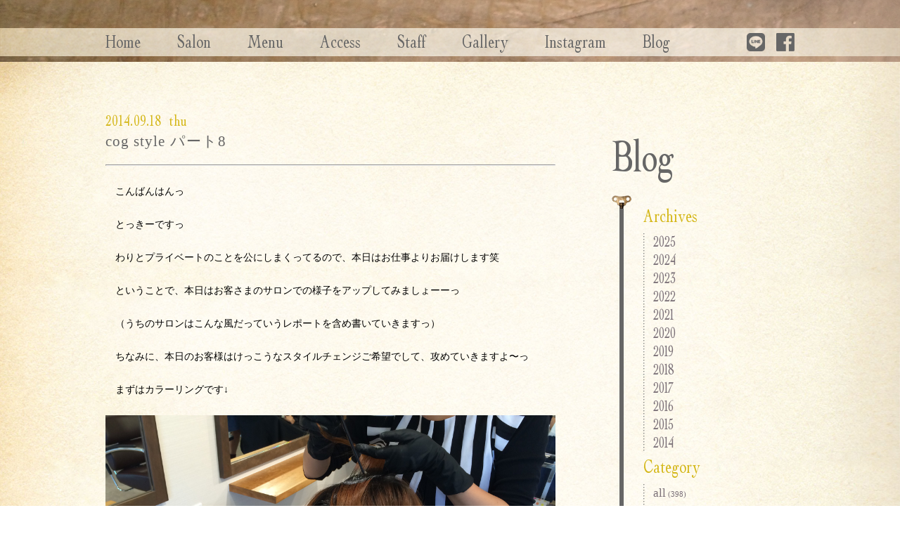

--- FILE ---
content_type: text/html; charset=UTF-8
request_url: https://cog-home.com/cog-style-%E3%83%91%E3%83%BC%E3%83%888/
body_size: 194866
content:
<!DOCTYPE html>
<html lang="ja"
	prefix="og: https://ogp.me/ns#" >

<head>
	<meta charset="UTF-8" />
	<meta name="viewport" content="width=device-width, user-scalable=yes, maximum-scale=1.0, minimum-scale=1.0">
	

	<meta name="description" content="尾道市高須町のヘアサロン">

	<link rel="profile" href="http://gmpg.org/xfn/11" />
	<link rel="shortcut icon" href="https://cog-home.com/wp-content/themes/cog/images/favicon.ico" >
	<link rel="stylesheet" type="text/css" media="all" href="https://cog-home.com/wp-content/themes/cog/css/royalslider.css" />
	<link rel="stylesheet" type="text/css" media="all" href="https://cog-home.com/wp-content/themes/cog/css/skins/minimal-white/rs-minimal-white.css" />
	<link rel="stylesheet" type="text/css" media="all" href="https://cog-home.com/wp-content/themes/cog/style.css" />
	<link rel="pingback" href="https://cog-home.com/xmlrpc.php" />

	<link rel='archives' title='2025年3月' href='https://cog-home.com/2025/03/' />
	<link rel='archives' title='2024年9月' href='https://cog-home.com/2024/09/' />
	<link rel='archives' title='2024年8月' href='https://cog-home.com/2024/08/' />
	<link rel='archives' title='2024年3月' href='https://cog-home.com/2024/03/' />
	<link rel='archives' title='2023年9月' href='https://cog-home.com/2023/09/' />
	<link rel='archives' title='2022年10月' href='https://cog-home.com/2022/10/' />
	<link rel='archives' title='2022年8月' href='https://cog-home.com/2022/08/' />
	<link rel='archives' title='2022年2月' href='https://cog-home.com/2022/02/' />
	<link rel='archives' title='2021年7月' href='https://cog-home.com/2021/07/' />
	<link rel='archives' title='2021年5月' href='https://cog-home.com/2021/05/' />
	<link rel='archives' title='2021年4月' href='https://cog-home.com/2021/04/' />
	<link rel='archives' title='2021年1月' href='https://cog-home.com/2021/01/' />
	<link rel='archives' title='2020年10月' href='https://cog-home.com/2020/10/' />
	<link rel='archives' title='2020年9月' href='https://cog-home.com/2020/09/' />
	<link rel='archives' title='2020年8月' href='https://cog-home.com/2020/08/' />
	<link rel='archives' title='2020年4月' href='https://cog-home.com/2020/04/' />
	<link rel='archives' title='2020年3月' href='https://cog-home.com/2020/03/' />
	<link rel='archives' title='2020年1月' href='https://cog-home.com/2020/01/' />
	<link rel='archives' title='2019年12月' href='https://cog-home.com/2019/12/' />
	<link rel='archives' title='2019年11月' href='https://cog-home.com/2019/11/' />
	<link rel='archives' title='2019年10月' href='https://cog-home.com/2019/10/' />
	<link rel='archives' title='2019年9月' href='https://cog-home.com/2019/09/' />
	<link rel='archives' title='2019年8月' href='https://cog-home.com/2019/08/' />
	<link rel='archives' title='2019年7月' href='https://cog-home.com/2019/07/' />
	<link rel='archives' title='2019年6月' href='https://cog-home.com/2019/06/' />
	<link rel='archives' title='2019年5月' href='https://cog-home.com/2019/05/' />
	<link rel='archives' title='2019年4月' href='https://cog-home.com/2019/04/' />
	<link rel='archives' title='2019年3月' href='https://cog-home.com/2019/03/' />
	<link rel='archives' title='2019年2月' href='https://cog-home.com/2019/02/' />
	<link rel='archives' title='2019年1月' href='https://cog-home.com/2019/01/' />
	<link rel='archives' title='2018年12月' href='https://cog-home.com/2018/12/' />
	<link rel='archives' title='2018年11月' href='https://cog-home.com/2018/11/' />
	<link rel='archives' title='2018年10月' href='https://cog-home.com/2018/10/' />
	<link rel='archives' title='2018年9月' href='https://cog-home.com/2018/09/' />
	<link rel='archives' title='2018年8月' href='https://cog-home.com/2018/08/' />
	<link rel='archives' title='2018年7月' href='https://cog-home.com/2018/07/' />
	<link rel='archives' title='2018年6月' href='https://cog-home.com/2018/06/' />
	<link rel='archives' title='2018年5月' href='https://cog-home.com/2018/05/' />
	<link rel='archives' title='2018年4月' href='https://cog-home.com/2018/04/' />
	<link rel='archives' title='2018年3月' href='https://cog-home.com/2018/03/' />
	<link rel='archives' title='2018年2月' href='https://cog-home.com/2018/02/' />
	<link rel='archives' title='2018年1月' href='https://cog-home.com/2018/01/' />
	<link rel='archives' title='2017年12月' href='https://cog-home.com/2017/12/' />
	<link rel='archives' title='2017年11月' href='https://cog-home.com/2017/11/' />
	<link rel='archives' title='2017年10月' href='https://cog-home.com/2017/10/' />
	<link rel='archives' title='2017年9月' href='https://cog-home.com/2017/09/' />
	<link rel='archives' title='2017年8月' href='https://cog-home.com/2017/08/' />
	<link rel='archives' title='2017年7月' href='https://cog-home.com/2017/07/' />
	<link rel='archives' title='2017年6月' href='https://cog-home.com/2017/06/' />
	<link rel='archives' title='2017年5月' href='https://cog-home.com/2017/05/' />
	<link rel='archives' title='2017年4月' href='https://cog-home.com/2017/04/' />
	<link rel='archives' title='2017年3月' href='https://cog-home.com/2017/03/' />
	<link rel='archives' title='2017年2月' href='https://cog-home.com/2017/02/' />
	<link rel='archives' title='2017年1月' href='https://cog-home.com/2017/01/' />
	<link rel='archives' title='2016年12月' href='https://cog-home.com/2016/12/' />
	<link rel='archives' title='2016年11月' href='https://cog-home.com/2016/11/' />
	<link rel='archives' title='2016年10月' href='https://cog-home.com/2016/10/' />
	<link rel='archives' title='2016年9月' href='https://cog-home.com/2016/09/' />
	<link rel='archives' title='2016年8月' href='https://cog-home.com/2016/08/' />
	<link rel='archives' title='2016年7月' href='https://cog-home.com/2016/07/' />
	<link rel='archives' title='2016年6月' href='https://cog-home.com/2016/06/' />
	<link rel='archives' title='2016年5月' href='https://cog-home.com/2016/05/' />
	<link rel='archives' title='2016年4月' href='https://cog-home.com/2016/04/' />
	<link rel='archives' title='2016年3月' href='https://cog-home.com/2016/03/' />
	<link rel='archives' title='2016年2月' href='https://cog-home.com/2016/02/' />
	<link rel='archives' title='2016年1月' href='https://cog-home.com/2016/01/' />
	<link rel='archives' title='2015年12月' href='https://cog-home.com/2015/12/' />
	<link rel='archives' title='2015年11月' href='https://cog-home.com/2015/11/' />
	<link rel='archives' title='2015年10月' href='https://cog-home.com/2015/10/' />
	<link rel='archives' title='2015年9月' href='https://cog-home.com/2015/09/' />
	<link rel='archives' title='2015年8月' href='https://cog-home.com/2015/08/' />
	<link rel='archives' title='2015年7月' href='https://cog-home.com/2015/07/' />
	<link rel='archives' title='2015年6月' href='https://cog-home.com/2015/06/' />
	<link rel='archives' title='2015年5月' href='https://cog-home.com/2015/05/' />
	<link rel='archives' title='2015年4月' href='https://cog-home.com/2015/04/' />
	<link rel='archives' title='2015年3月' href='https://cog-home.com/2015/03/' />
	<link rel='archives' title='2015年2月' href='https://cog-home.com/2015/02/' />
	<link rel='archives' title='2015年1月' href='https://cog-home.com/2015/01/' />
	<link rel='archives' title='2014年12月' href='https://cog-home.com/2014/12/' />
	<link rel='archives' title='2014年11月' href='https://cog-home.com/2014/11/' />
	<link rel='archives' title='2014年10月' href='https://cog-home.com/2014/10/' />
	<link rel='archives' title='2014年9月' href='https://cog-home.com/2014/09/' />
	<link rel='archives' title='2014年8月' href='https://cog-home.com/2014/08/' />
	<link rel='archives' title='2014年6月' href='https://cog-home.com/2014/06/' />
	<link rel='archives' title='2014年5月' href='https://cog-home.com/2014/05/' />

		<!-- All in One SEO 4.1.2.3 -->
		<title>cog style パート8 | Hair design cog</title>
		<meta name="description" content="こんばんはんっ とっきーですっ わりとプライベートのことを公にしまくってるので、本日はお仕事よりお届けします笑 ということで、本日はお客さまのサロンでの様子をアップしてみましょーーっ （うちのサロンはこんな風だっていうレ […]"/>
		<link rel="canonical" href="https://cog-home.com/cog-style-%e3%83%91%e3%83%bc%e3%83%888/" />
		<meta property="og:site_name" content="Hair design cog" />
		<meta property="og:type" content="article" />
		<meta property="og:title" content="cog style パート8 | Hair design cog" />
		<meta property="og:description" content="こんばんはんっ とっきーですっ わりとプライベートのことを公にしまくってるので、本日はお仕事よりお届けします笑 ということで、本日はお客さまのサロンでの様子をアップしてみましょーーっ （うちのサロンはこんな風だっていうレ […]" />
		<meta property="og:url" content="https://cog-home.com/cog-style-%e3%83%91%e3%83%bc%e3%83%888/" />
		<meta property="fb:admins" content="1451540768422883" />
		<meta property="og:image" content="https://cog-home.com/wp-content/uploads/IMG_4956.jpg" />
		<meta property="og:image:secure_url" content="https://cog-home.com/wp-content/uploads/IMG_4956.jpg" />
		<meta property="og:image:width" content="2048" />
		<meta property="og:image:height" content="1536" />
		<meta property="article:published_time" content="2014-09-18T13:50:23Z" />
		<meta property="article:modified_time" content="2014-09-18T15:12:36Z" />
		<meta property="article:publisher" content="https://www.facebook.com/Hair-design-cog-1451540768422883/" />
		<meta name="twitter:card" content="summary" />
		<meta name="twitter:domain" content="cog-home.com" />
		<meta name="twitter:title" content="cog style パート8 | Hair design cog" />
		<meta name="twitter:description" content="こんばんはんっ とっきーですっ わりとプライベートのことを公にしまくってるので、本日はお仕事よりお届けします笑 ということで、本日はお客さまのサロンでの様子をアップしてみましょーーっ （うちのサロンはこんな風だっていうレ […]" />
		<meta name="twitter:image" content="https://cog-home.com/wp-content/uploads/IMG_4956.jpg" />
		<meta name="google" content="nositelinkssearchbox" />
		<script type="application/ld+json" class="aioseo-schema">
			{"@context":"https:\/\/schema.org","@graph":[{"@type":"WebSite","@id":"https:\/\/cog-home.com\/#website","url":"https:\/\/cog-home.com\/","name":"Hair design cog","description":"\u5c3e\u9053\u5e02\u9ad8\u9808\u753a\u306e\u30d8\u30a2\u30b5\u30ed\u30f3","publisher":{"@id":"https:\/\/cog-home.com\/#organization"}},{"@type":"Organization","@id":"https:\/\/cog-home.com\/#organization","name":"Hair design cog","url":"https:\/\/cog-home.com\/","sameAs":["https:\/\/www.facebook.com\/Hair-design-cog-1451540768422883\/"]},{"@type":"BreadcrumbList","@id":"https:\/\/cog-home.com\/cog-style-%e3%83%91%e3%83%bc%e3%83%888\/#breadcrumblist","itemListElement":[{"@type":"ListItem","@id":"https:\/\/cog-home.com\/#listItem","position":"1","item":{"@type":"WebPage","@id":"https:\/\/cog-home.com\/","name":"\u30db\u30fc\u30e0","description":"\u5c3e\u9053\u30fb\u4e09\u539f\u30fb\u798f\u5c71\u306e\u7f8e\u5bb9\u5ba4\u3001\u7f8e\u5bb9\u9662\u306a\u3089hair design cog\u3078\u3002\u30d8\u30a2\u30ab\u30e9\u30fc\u306b\u3053\u3060\u308f\u3063\u305f\u304a\u5e97\u3002\u30d8\u30a2\u30ab\u30e9\u30fc\u306b\u7279\u5316\u3057\u305f\u5c02\u4efb\u306e\u30b9\u30da\u30b7\u30e3\u30ea\u30b9\u30c8\u304c\u304a\u5ba2\u69d8\u306e\u9b45\u529b\u3092\u6700\u5927\u9650\u306b\u5f15\u304d\u3060\u3057\u307e\u3059\u3002","url":"https:\/\/cog-home.com\/"},"nextItem":"https:\/\/cog-home.com\/cog-style-%e3%83%91%e3%83%bc%e3%83%888\/#listItem"},{"@type":"ListItem","@id":"https:\/\/cog-home.com\/cog-style-%e3%83%91%e3%83%bc%e3%83%888\/#listItem","position":"2","item":{"@type":"WebPage","@id":"https:\/\/cog-home.com\/cog-style-%e3%83%91%e3%83%bc%e3%83%888\/","name":"cog style \u30d1\u30fc\u30c88","description":"\u3053\u3093\u3070\u3093\u306f\u3093\u3063 \u3068\u3063\u304d\u30fc\u3067\u3059\u3063 \u308f\u308a\u3068\u30d7\u30e9\u30a4\u30d9\u30fc\u30c8\u306e\u3053\u3068\u3092\u516c\u306b\u3057\u307e\u304f\u3063\u3066\u308b\u306e\u3067\u3001\u672c\u65e5\u306f\u304a\u4ed5\u4e8b\u3088\u308a\u304a\u5c4a\u3051\u3057\u307e\u3059\u7b11 \u3068\u3044\u3046\u3053\u3068\u3067\u3001\u672c\u65e5\u306f\u304a\u5ba2\u3055\u307e\u306e\u30b5\u30ed\u30f3\u3067\u306e\u69d8\u5b50\u3092\u30a2\u30c3\u30d7\u3057\u3066\u307f\u307e\u3057\u3087\u30fc\u30fc\u3063 \uff08\u3046\u3061\u306e\u30b5\u30ed\u30f3\u306f\u3053\u3093\u306a\u98a8\u3060\u3063\u3066\u3044\u3046\u30ec [\u2026]","url":"https:\/\/cog-home.com\/cog-style-%e3%83%91%e3%83%bc%e3%83%888\/"},"previousItem":"https:\/\/cog-home.com\/#listItem"}]},{"@type":"Person","@id":"https:\/\/cog-home.com\/staff\/k-tokimoto\/#author","url":"https:\/\/cog-home.com\/staff\/k-tokimoto\/","name":"k.tokimoto","image":{"@type":"ImageObject","@id":"https:\/\/cog-home.com\/cog-style-%e3%83%91%e3%83%bc%e3%83%888\/#authorImage","url":"https:\/\/secure.gravatar.com\/avatar\/d50c1ca2909d5fe7fd61eff5715f23ec?s=96&d=mm&r=g","width":"96","height":"96","caption":"k.tokimoto"},"sameAs":["https:\/\/www.facebook.com\/Hair-design-cog-1451540768422883\/"]},{"@type":"WebPage","@id":"https:\/\/cog-home.com\/cog-style-%e3%83%91%e3%83%bc%e3%83%888\/#webpage","url":"https:\/\/cog-home.com\/cog-style-%e3%83%91%e3%83%bc%e3%83%888\/","name":"cog style \u30d1\u30fc\u30c88 | Hair design cog","description":"\u3053\u3093\u3070\u3093\u306f\u3093\u3063 \u3068\u3063\u304d\u30fc\u3067\u3059\u3063 \u308f\u308a\u3068\u30d7\u30e9\u30a4\u30d9\u30fc\u30c8\u306e\u3053\u3068\u3092\u516c\u306b\u3057\u307e\u304f\u3063\u3066\u308b\u306e\u3067\u3001\u672c\u65e5\u306f\u304a\u4ed5\u4e8b\u3088\u308a\u304a\u5c4a\u3051\u3057\u307e\u3059\u7b11 \u3068\u3044\u3046\u3053\u3068\u3067\u3001\u672c\u65e5\u306f\u304a\u5ba2\u3055\u307e\u306e\u30b5\u30ed\u30f3\u3067\u306e\u69d8\u5b50\u3092\u30a2\u30c3\u30d7\u3057\u3066\u307f\u307e\u3057\u3087\u30fc\u30fc\u3063 \uff08\u3046\u3061\u306e\u30b5\u30ed\u30f3\u306f\u3053\u3093\u306a\u98a8\u3060\u3063\u3066\u3044\u3046\u30ec [\u2026]","inLanguage":"ja","isPartOf":{"@id":"https:\/\/cog-home.com\/#website"},"breadcrumb":{"@id":"https:\/\/cog-home.com\/cog-style-%e3%83%91%e3%83%bc%e3%83%888\/#breadcrumblist"},"author":"https:\/\/cog-home.com\/cog-style-%e3%83%91%e3%83%bc%e3%83%888\/#author","creator":"https:\/\/cog-home.com\/cog-style-%e3%83%91%e3%83%bc%e3%83%888\/#author","datePublished":"2014-09-18T13:50:23+09:00","dateModified":"2014-09-18T15:12:36+09:00"},{"@type":"Article","@id":"https:\/\/cog-home.com\/cog-style-%e3%83%91%e3%83%bc%e3%83%888\/#article","name":"cog style \u30d1\u30fc\u30c88 | Hair design cog","description":"\u3053\u3093\u3070\u3093\u306f\u3093\u3063 \u3068\u3063\u304d\u30fc\u3067\u3059\u3063 \u308f\u308a\u3068\u30d7\u30e9\u30a4\u30d9\u30fc\u30c8\u306e\u3053\u3068\u3092\u516c\u306b\u3057\u307e\u304f\u3063\u3066\u308b\u306e\u3067\u3001\u672c\u65e5\u306f\u304a\u4ed5\u4e8b\u3088\u308a\u304a\u5c4a\u3051\u3057\u307e\u3059\u7b11 \u3068\u3044\u3046\u3053\u3068\u3067\u3001\u672c\u65e5\u306f\u304a\u5ba2\u3055\u307e\u306e\u30b5\u30ed\u30f3\u3067\u306e\u69d8\u5b50\u3092\u30a2\u30c3\u30d7\u3057\u3066\u307f\u307e\u3057\u3087\u30fc\u30fc\u3063 \uff08\u3046\u3061\u306e\u30b5\u30ed\u30f3\u306f\u3053\u3093\u306a\u98a8\u3060\u3063\u3066\u3044\u3046\u30ec [\u2026]","headline":"cog style \u30d1\u30fc\u30c88","author":{"@id":"https:\/\/cog-home.com\/staff\/k-tokimoto\/#author"},"publisher":{"@id":"https:\/\/cog-home.com\/#organization"},"datePublished":"2014-09-18T13:50:23+09:00","dateModified":"2014-09-18T15:12:36+09:00","articleSection":"Color","mainEntityOfPage":{"@id":"https:\/\/cog-home.com\/cog-style-%e3%83%91%e3%83%bc%e3%83%888\/#webpage"},"isPartOf":{"@id":"https:\/\/cog-home.com\/cog-style-%e3%83%91%e3%83%bc%e3%83%888\/#webpage"},"image":{"@type":"ImageObject","@id":"https:\/\/cog-home.com\/#articleImage","url":"https:\/\/cog-home.com\/wp-content\/uploads\/IMG_4951.jpg","width":"2048","height":"1536"}}]}
		</script>
		<script type="text/javascript" >
			window.ga=window.ga||function(){(ga.q=ga.q||[]).push(arguments)};ga.l=+new Date;
			ga('create', "UA-53349880-1", 'auto');
			ga('require', 'displayfeatures');
			ga('send', 'pageview');
		</script>
		<script async src="https://www.google-analytics.com/analytics.js"></script>
		<!-- All in One SEO -->

<script>
var ajaxurl = 'https://cog-home.com/wp-admin/admin-ajax.php';
</script>
<link rel='dns-prefetch' href='//secure.gravatar.com' />
<link rel='dns-prefetch' href='//s.w.org' />
<link rel="alternate" type="application/rss+xml" title="Hair design cog &raquo; cog style パート8 のコメントのフィード" href="https://cog-home.com/cog-style-%e3%83%91%e3%83%bc%e3%83%888/feed/" />
<script type="text/javascript">
window._wpemojiSettings = {"baseUrl":"https:\/\/s.w.org\/images\/core\/emoji\/14.0.0\/72x72\/","ext":".png","svgUrl":"https:\/\/s.w.org\/images\/core\/emoji\/14.0.0\/svg\/","svgExt":".svg","source":{"concatemoji":"https:\/\/cog-home.com\/wp-includes\/js\/wp-emoji-release.min.js?ver=6.0.11"}};
/*! This file is auto-generated */
!function(e,a,t){var n,r,o,i=a.createElement("canvas"),p=i.getContext&&i.getContext("2d");function s(e,t){var a=String.fromCharCode,e=(p.clearRect(0,0,i.width,i.height),p.fillText(a.apply(this,e),0,0),i.toDataURL());return p.clearRect(0,0,i.width,i.height),p.fillText(a.apply(this,t),0,0),e===i.toDataURL()}function c(e){var t=a.createElement("script");t.src=e,t.defer=t.type="text/javascript",a.getElementsByTagName("head")[0].appendChild(t)}for(o=Array("flag","emoji"),t.supports={everything:!0,everythingExceptFlag:!0},r=0;r<o.length;r++)t.supports[o[r]]=function(e){if(!p||!p.fillText)return!1;switch(p.textBaseline="top",p.font="600 32px Arial",e){case"flag":return s([127987,65039,8205,9895,65039],[127987,65039,8203,9895,65039])?!1:!s([55356,56826,55356,56819],[55356,56826,8203,55356,56819])&&!s([55356,57332,56128,56423,56128,56418,56128,56421,56128,56430,56128,56423,56128,56447],[55356,57332,8203,56128,56423,8203,56128,56418,8203,56128,56421,8203,56128,56430,8203,56128,56423,8203,56128,56447]);case"emoji":return!s([129777,127995,8205,129778,127999],[129777,127995,8203,129778,127999])}return!1}(o[r]),t.supports.everything=t.supports.everything&&t.supports[o[r]],"flag"!==o[r]&&(t.supports.everythingExceptFlag=t.supports.everythingExceptFlag&&t.supports[o[r]]);t.supports.everythingExceptFlag=t.supports.everythingExceptFlag&&!t.supports.flag,t.DOMReady=!1,t.readyCallback=function(){t.DOMReady=!0},t.supports.everything||(n=function(){t.readyCallback()},a.addEventListener?(a.addEventListener("DOMContentLoaded",n,!1),e.addEventListener("load",n,!1)):(e.attachEvent("onload",n),a.attachEvent("onreadystatechange",function(){"complete"===a.readyState&&t.readyCallback()})),(e=t.source||{}).concatemoji?c(e.concatemoji):e.wpemoji&&e.twemoji&&(c(e.twemoji),c(e.wpemoji)))}(window,document,window._wpemojiSettings);
</script>
<style type="text/css">
img.wp-smiley,
img.emoji {
	display: inline !important;
	border: none !important;
	box-shadow: none !important;
	height: 1em !important;
	width: 1em !important;
	margin: 0 0.07em !important;
	vertical-align: -0.1em !important;
	background: none !important;
	padding: 0 !important;
}
</style>
	<link rel='stylesheet' id='wp-block-library-css'  href='https://cog-home.com/wp-includes/css/dist/block-library/style.min.css?ver=6.0.11' type='text/css' media='all' />
<style id='wp-block-library-inline-css' type='text/css'>
.has-text-align-justify{text-align:justify;}
</style>
<style id='xo-event-calendar-event-calendar-style-inline-css' type='text/css'>
.xo-event-calendar{font-family:Helvetica Neue,Helvetica,Hiragino Kaku Gothic ProN,Meiryo,MS PGothic,sans-serif;overflow:auto;position:relative}.xo-event-calendar td,.xo-event-calendar th{padding:0!important}.xo-event-calendar .calendar:nth-child(n+2) .month-next,.xo-event-calendar .calendar:nth-child(n+2) .month-prev{visibility:hidden}.xo-event-calendar table{background-color:transparent;border-collapse:separate;border-spacing:0;color:#333;margin:0;padding:0;table-layout:fixed;width:100%}.xo-event-calendar table caption,.xo-event-calendar table tbody,.xo-event-calendar table td,.xo-event-calendar table tfoot,.xo-event-calendar table th,.xo-event-calendar table thead,.xo-event-calendar table tr{background:transparent;border:0;margin:0;opacity:1;outline:0;padding:0;vertical-align:baseline}.xo-event-calendar table table tr{display:table-row}.xo-event-calendar table table td,.xo-event-calendar table table th{display:table-cell;padding:0}.xo-event-calendar table.xo-month{border:1px solid #ccc;border-right-width:0;margin:0 0 8px;padding:0}.xo-event-calendar table.xo-month td,.xo-event-calendar table.xo-month th{background-color:#fff;border:1px solid #ccc;padding:0}.xo-event-calendar table.xo-month caption{caption-side:top}.xo-event-calendar table.xo-month .month-header{display:flex;flex-flow:wrap;justify-content:center;margin:4px 0}.xo-event-calendar table.xo-month .month-header>span{flex-grow:1;text-align:center}.xo-event-calendar table.xo-month button{background-color:transparent;border:0;box-shadow:none;color:#333;cursor:pointer;margin:0;overflow:hidden;padding:0;text-shadow:none;width:38px}.xo-event-calendar table.xo-month button[disabled]{cursor:default;opacity:.3}.xo-event-calendar table.xo-month button>span{text-align:center;vertical-align:middle}.xo-event-calendar table.xo-month button span.nav-prev{border-bottom:2px solid #333;border-left:2px solid #333;display:inline-block;font-size:0;height:13px;transform:rotate(45deg);width:13px}.xo-event-calendar table.xo-month button span.nav-next{border-right:2px solid #333;border-top:2px solid #333;display:inline-block;font-size:0;height:13px;transform:rotate(45deg);width:13px}.xo-event-calendar table.xo-month button:hover span.nav-next,.xo-event-calendar table.xo-month button:hover span.nav-prev{border-width:3px}.xo-event-calendar table.xo-month>thead th{border-width:0 1px 0 0;color:#333;font-size:.9em;font-weight:700;padding:1px 0;text-align:center}.xo-event-calendar table.xo-month>thead th.sunday{color:#d00}.xo-event-calendar table.xo-month>thead th.saturday{color:#00d}.xo-event-calendar table.xo-month .month-week{border:0;overflow:hidden;padding:0;position:relative;width:100%}.xo-event-calendar table.xo-month .month-week table{border:0;margin:0;padding:0}.xo-event-calendar table.xo-month .month-dayname{border-width:1px 0 0 1px;bottom:0;left:0;position:absolute;right:0;top:0}.xo-event-calendar table.xo-month .month-dayname td{border-width:1px 1px 0 0;padding:0}.xo-event-calendar table.xo-month .month-dayname td div{border-width:1px 1px 0 0;font-size:100%;height:1000px;line-height:1.2em;padding:4px;text-align:right}.xo-event-calendar table.xo-month .month-dayname td div.other-month{opacity:.6}.xo-event-calendar table.xo-month .month-dayname td div.today{color:#00d;font-weight:700}.xo-event-calendar table.xo-month .month-dayname-space{height:1.5em;position:relative;top:0}.xo-event-calendar table.xo-month .month-event{background-color:transparent;position:relative;top:0}.xo-event-calendar table.xo-month .month-event td{background-color:transparent;border-width:0 1px 0 0;padding:0 1px 2px}.xo-event-calendar table.xo-month .month-event-space{background-color:transparent;height:1.5em}.xo-event-calendar table.xo-month .month-event-space td{border-width:0 1px 0 0}.xo-event-calendar table.xo-month .month-event tr,.xo-event-calendar table.xo-month .month-event-space tr{background-color:transparent}.xo-event-calendar table.xo-month .month-event-title{background-color:#ccc;border-radius:3px;color:#666;display:block;font-size:.8em;margin:1px;overflow:hidden;padding:0 4px;text-align:left;white-space:nowrap}.xo-event-calendar p.holiday-title{font-size:90%;margin:0;padding:2px 0;vertical-align:middle}.xo-event-calendar p.holiday-title span{border:1px solid #ccc;margin:0 6px 0 0;padding:0 0 0 18px}.xo-event-calendar .loading-animation{left:50%;margin:-20px 0 0 -20px;position:absolute;top:50%}@media(min-width:600px){.xo-event-calendar .calendars.columns-2{-moz-column-gap:15px;column-gap:15px;display:grid;grid-template-columns:repeat(2,1fr);row-gap:5px}.xo-event-calendar .calendars.columns-2 .month-next,.xo-event-calendar .calendars.columns-2 .month-prev{visibility:hidden}.xo-event-calendar .calendars.columns-2 .calendar:first-child .month-prev,.xo-event-calendar .calendars.columns-2 .calendar:nth-child(2) .month-next{visibility:visible}.xo-event-calendar .calendars.columns-3{-moz-column-gap:15px;column-gap:15px;display:grid;grid-template-columns:repeat(3,1fr);row-gap:5px}.xo-event-calendar .calendars.columns-3 .month-next,.xo-event-calendar .calendars.columns-3 .month-prev{visibility:hidden}.xo-event-calendar .calendars.columns-3 .calendar:first-child .month-prev,.xo-event-calendar .calendars.columns-3 .calendar:nth-child(3) .month-next{visibility:visible}.xo-event-calendar .calendars.columns-4{-moz-column-gap:15px;column-gap:15px;display:grid;grid-template-columns:repeat(4,1fr);row-gap:5px}.xo-event-calendar .calendars.columns-4 .month-next,.xo-event-calendar .calendars.columns-4 .month-prev{visibility:hidden}.xo-event-calendar .calendars.columns-4 .calendar:first-child .month-prev,.xo-event-calendar .calendars.columns-4 .calendar:nth-child(4) .month-next{visibility:visible}}.xo-event-calendar.xo-calendar-loading .xo-months{opacity:.5}.xo-event-calendar.xo-calendar-loading .loading-animation{animation:loadingCircRot .8s linear infinite;border:5px solid rgba(0,0,0,.2);border-radius:50%;border-top-color:#4285f4;height:40px;width:40px}@keyframes loadingCircRot{0%{transform:rotate(0deg)}to{transform:rotate(359deg)}}.xo-event-calendar.is-style-legacy table.xo-month .month-header>span{font-size:120%;line-height:28px}.xo-event-calendar.is-style-regular table.xo-month button:not(:hover):not(:active):not(.has-background){background-color:transparent;color:#333}.xo-event-calendar.is-style-regular table.xo-month button>span{text-align:center;vertical-align:middle}.xo-event-calendar.is-style-regular table.xo-month button>span:not(.dashicons){font-size:2em;overflow:hidden;text-indent:100%;white-space:nowrap}.xo-event-calendar.is-style-regular table.xo-month .month-next,.xo-event-calendar.is-style-regular table.xo-month .month-prev{height:2em;width:2em}.xo-event-calendar.is-style-regular table.xo-month .month-header{align-items:center;display:flex;justify-content:center;padding:.2em 0}.xo-event-calendar.is-style-regular table.xo-month .month-header .calendar-caption{flex-grow:1}.xo-event-calendar.is-style-regular table.xo-month .month-header>span{font-size:1.1em}.xo-event-calendar.is-style-regular table.xo-month>thead th{background:#fafafa;font-size:.8em}.xo-event-calendar.is-style-regular table.xo-month .month-dayname td div{font-size:1em;padding:.2em}.xo-event-calendar.is-style-regular table.xo-month .month-dayname td div.today{color:#339;font-weight:700}.xo-event-calendar.is-style-regular .holiday-titles{display:inline-flex;flex-wrap:wrap;gap:.25em 1em}.xo-event-calendar.is-style-regular p.holiday-title{font-size:.875em;margin:0 0 .5em}.xo-event-calendar.is-style-regular p.holiday-title span{margin:0 .25em 0 0;padding:0 0 0 1.25em}

</style>
<style id='xo-event-calendar-simple-calendar-style-inline-css' type='text/css'>
.xo-simple-calendar{box-sizing:border-box;font-family:Helvetica Neue,Helvetica,Hiragino Kaku Gothic ProN,Meiryo,MS PGothic,sans-serif;margin:0;padding:0;position:relative}.xo-simple-calendar td,.xo-simple-calendar th{padding:0!important}.xo-simple-calendar .calendar:nth-child(n+2) .month-next,.xo-simple-calendar .calendar:nth-child(n+2) .month-prev{visibility:hidden}.xo-simple-calendar .calendar table.month{border:0;border-collapse:separate;border-spacing:1px;box-sizing:border-box;margin:0 0 .5em;min-width:auto;outline:0;padding:0;table-layout:fixed;width:100%}.xo-simple-calendar .calendar table.month caption,.xo-simple-calendar .calendar table.month tbody,.xo-simple-calendar .calendar table.month td,.xo-simple-calendar .calendar table.month tfoot,.xo-simple-calendar .calendar table.month th,.xo-simple-calendar .calendar table.month thead,.xo-simple-calendar .calendar table.month tr{background:transparent;border:0;margin:0;opacity:1;outline:0;padding:0;vertical-align:baseline}.xo-simple-calendar .calendar table.month caption{caption-side:top;font-size:1.1em}.xo-simple-calendar .calendar table.month .month-header{align-items:center;display:flex;justify-content:center;width:100%}.xo-simple-calendar .calendar table.month .month-header .month-title{flex-grow:1;font-size:1em;font-weight:400;letter-spacing:.1em;line-height:1em;padding:0;text-align:center}.xo-simple-calendar .calendar table.month .month-header button{background:none;background-color:transparent;border:0;font-size:1.4em;line-height:1.4em;margin:0;outline-offset:0;padding:0;width:1.4em}.xo-simple-calendar .calendar table.month .month-header button:not(:hover):not(:active):not(.has-background){background-color:transparent}.xo-simple-calendar .calendar table.month .month-header button:hover{opacity:.6}.xo-simple-calendar .calendar table.month .month-header button:disabled{cursor:auto;opacity:.3}.xo-simple-calendar .calendar table.month .month-header .month-next,.xo-simple-calendar .calendar table.month .month-header .month-prev{background-color:transparent;color:#333;cursor:pointer}.xo-simple-calendar .calendar table.month tr{background:transparent;border:0;outline:0}.xo-simple-calendar .calendar table.month td,.xo-simple-calendar .calendar table.month th{background:transparent;border:0;outline:0;text-align:center;vertical-align:middle;word-break:normal}.xo-simple-calendar .calendar table.month th{font-size:.8em;font-weight:700}.xo-simple-calendar .calendar table.month td{font-size:1em;font-weight:400}.xo-simple-calendar .calendar table.month .day.holiday{color:#333}.xo-simple-calendar .calendar table.month .day.other{opacity:.3}.xo-simple-calendar .calendar table.month .day>span{box-sizing:border-box;display:inline-block;padding:.2em;width:100%}.xo-simple-calendar .calendar table.month th>span{color:#333}.xo-simple-calendar .calendar table.month .day.sun>span,.xo-simple-calendar .calendar table.month th.sun>span{color:#ec0220}.xo-simple-calendar .calendar table.month .day.sat>span,.xo-simple-calendar .calendar table.month th.sat>span{color:#0069de}.xo-simple-calendar .calendars-footer{margin:.5em;padding:0}.xo-simple-calendar .calendars-footer ul.holiday-titles{border:0;display:inline-flex;flex-wrap:wrap;gap:.25em 1em;margin:0;outline:0;padding:0}.xo-simple-calendar .calendars-footer ul.holiday-titles li{border:0;list-style:none;margin:0;outline:0;padding:0}.xo-simple-calendar .calendars-footer ul.holiday-titles li:after,.xo-simple-calendar .calendars-footer ul.holiday-titles li:before{content:none}.xo-simple-calendar .calendars-footer ul.holiday-titles .mark{border-radius:50%;display:inline-block;height:1.2em;vertical-align:middle;width:1.2em}.xo-simple-calendar .calendars-footer ul.holiday-titles .title{font-size:.7em;vertical-align:middle}@media(min-width:600px){.xo-simple-calendar .calendars.columns-2{-moz-column-gap:15px;column-gap:15px;display:grid;grid-template-columns:repeat(2,1fr);row-gap:5px}.xo-simple-calendar .calendars.columns-2 .month-next,.xo-simple-calendar .calendars.columns-2 .month-prev{visibility:hidden}.xo-simple-calendar .calendars.columns-2 .calendar:first-child .month-prev,.xo-simple-calendar .calendars.columns-2 .calendar:nth-child(2) .month-next{visibility:visible}.xo-simple-calendar .calendars.columns-3{-moz-column-gap:15px;column-gap:15px;display:grid;grid-template-columns:repeat(3,1fr);row-gap:5px}.xo-simple-calendar .calendars.columns-3 .month-next,.xo-simple-calendar .calendars.columns-3 .month-prev{visibility:hidden}.xo-simple-calendar .calendars.columns-3 .calendar:first-child .month-prev,.xo-simple-calendar .calendars.columns-3 .calendar:nth-child(3) .month-next{visibility:visible}.xo-simple-calendar .calendars.columns-4{-moz-column-gap:15px;column-gap:15px;display:grid;grid-template-columns:repeat(4,1fr);row-gap:5px}.xo-simple-calendar .calendars.columns-4 .month-next,.xo-simple-calendar .calendars.columns-4 .month-prev{visibility:hidden}.xo-simple-calendar .calendars.columns-4 .calendar:first-child .month-prev,.xo-simple-calendar .calendars.columns-4 .calendar:nth-child(4) .month-next{visibility:visible}}.xo-simple-calendar .calendar-loading-animation{left:50%;margin:-20px 0 0 -20px;position:absolute;top:50%}.xo-simple-calendar.xo-calendar-loading .calendars{opacity:.3}.xo-simple-calendar.xo-calendar-loading .calendar-loading-animation{animation:SimpleCalendarLoadingCircRot .8s linear infinite;border:5px solid rgba(0,0,0,.2);border-radius:50%;border-top-color:#4285f4;height:40px;width:40px}@keyframes SimpleCalendarLoadingCircRot{0%{transform:rotate(0deg)}to{transform:rotate(359deg)}}.xo-simple-calendar.is-style-regular table.month{border-collapse:collapse;border-spacing:0}.xo-simple-calendar.is-style-regular table.month tr{border:0}.xo-simple-calendar.is-style-regular table.month .day>span{border-radius:50%;line-height:2em;padding:.1em;width:2.2em}.xo-simple-calendar.is-style-frame table.month{background:transparent;border-collapse:collapse;border-spacing:0}.xo-simple-calendar.is-style-frame table.month thead tr{background:#eee}.xo-simple-calendar.is-style-frame table.month tbody tr{background:#fff}.xo-simple-calendar.is-style-frame table.month td,.xo-simple-calendar.is-style-frame table.month th{border:1px solid #ccc}.xo-simple-calendar.is-style-frame .calendars-footer{margin:8px 0}.xo-simple-calendar.is-style-frame .calendars-footer ul.holiday-titles .mark{border:1px solid #ccc;border-radius:0}

</style>
<style id='global-styles-inline-css' type='text/css'>
body{--wp--preset--color--black: #000000;--wp--preset--color--cyan-bluish-gray: #abb8c3;--wp--preset--color--white: #ffffff;--wp--preset--color--pale-pink: #f78da7;--wp--preset--color--vivid-red: #cf2e2e;--wp--preset--color--luminous-vivid-orange: #ff6900;--wp--preset--color--luminous-vivid-amber: #fcb900;--wp--preset--color--light-green-cyan: #7bdcb5;--wp--preset--color--vivid-green-cyan: #00d084;--wp--preset--color--pale-cyan-blue: #8ed1fc;--wp--preset--color--vivid-cyan-blue: #0693e3;--wp--preset--color--vivid-purple: #9b51e0;--wp--preset--gradient--vivid-cyan-blue-to-vivid-purple: linear-gradient(135deg,rgba(6,147,227,1) 0%,rgb(155,81,224) 100%);--wp--preset--gradient--light-green-cyan-to-vivid-green-cyan: linear-gradient(135deg,rgb(122,220,180) 0%,rgb(0,208,130) 100%);--wp--preset--gradient--luminous-vivid-amber-to-luminous-vivid-orange: linear-gradient(135deg,rgba(252,185,0,1) 0%,rgba(255,105,0,1) 100%);--wp--preset--gradient--luminous-vivid-orange-to-vivid-red: linear-gradient(135deg,rgba(255,105,0,1) 0%,rgb(207,46,46) 100%);--wp--preset--gradient--very-light-gray-to-cyan-bluish-gray: linear-gradient(135deg,rgb(238,238,238) 0%,rgb(169,184,195) 100%);--wp--preset--gradient--cool-to-warm-spectrum: linear-gradient(135deg,rgb(74,234,220) 0%,rgb(151,120,209) 20%,rgb(207,42,186) 40%,rgb(238,44,130) 60%,rgb(251,105,98) 80%,rgb(254,248,76) 100%);--wp--preset--gradient--blush-light-purple: linear-gradient(135deg,rgb(255,206,236) 0%,rgb(152,150,240) 100%);--wp--preset--gradient--blush-bordeaux: linear-gradient(135deg,rgb(254,205,165) 0%,rgb(254,45,45) 50%,rgb(107,0,62) 100%);--wp--preset--gradient--luminous-dusk: linear-gradient(135deg,rgb(255,203,112) 0%,rgb(199,81,192) 50%,rgb(65,88,208) 100%);--wp--preset--gradient--pale-ocean: linear-gradient(135deg,rgb(255,245,203) 0%,rgb(182,227,212) 50%,rgb(51,167,181) 100%);--wp--preset--gradient--electric-grass: linear-gradient(135deg,rgb(202,248,128) 0%,rgb(113,206,126) 100%);--wp--preset--gradient--midnight: linear-gradient(135deg,rgb(2,3,129) 0%,rgb(40,116,252) 100%);--wp--preset--duotone--dark-grayscale: url('#wp-duotone-dark-grayscale');--wp--preset--duotone--grayscale: url('#wp-duotone-grayscale');--wp--preset--duotone--purple-yellow: url('#wp-duotone-purple-yellow');--wp--preset--duotone--blue-red: url('#wp-duotone-blue-red');--wp--preset--duotone--midnight: url('#wp-duotone-midnight');--wp--preset--duotone--magenta-yellow: url('#wp-duotone-magenta-yellow');--wp--preset--duotone--purple-green: url('#wp-duotone-purple-green');--wp--preset--duotone--blue-orange: url('#wp-duotone-blue-orange');--wp--preset--font-size--small: 13px;--wp--preset--font-size--medium: 20px;--wp--preset--font-size--large: 36px;--wp--preset--font-size--x-large: 42px;}.has-black-color{color: var(--wp--preset--color--black) !important;}.has-cyan-bluish-gray-color{color: var(--wp--preset--color--cyan-bluish-gray) !important;}.has-white-color{color: var(--wp--preset--color--white) !important;}.has-pale-pink-color{color: var(--wp--preset--color--pale-pink) !important;}.has-vivid-red-color{color: var(--wp--preset--color--vivid-red) !important;}.has-luminous-vivid-orange-color{color: var(--wp--preset--color--luminous-vivid-orange) !important;}.has-luminous-vivid-amber-color{color: var(--wp--preset--color--luminous-vivid-amber) !important;}.has-light-green-cyan-color{color: var(--wp--preset--color--light-green-cyan) !important;}.has-vivid-green-cyan-color{color: var(--wp--preset--color--vivid-green-cyan) !important;}.has-pale-cyan-blue-color{color: var(--wp--preset--color--pale-cyan-blue) !important;}.has-vivid-cyan-blue-color{color: var(--wp--preset--color--vivid-cyan-blue) !important;}.has-vivid-purple-color{color: var(--wp--preset--color--vivid-purple) !important;}.has-black-background-color{background-color: var(--wp--preset--color--black) !important;}.has-cyan-bluish-gray-background-color{background-color: var(--wp--preset--color--cyan-bluish-gray) !important;}.has-white-background-color{background-color: var(--wp--preset--color--white) !important;}.has-pale-pink-background-color{background-color: var(--wp--preset--color--pale-pink) !important;}.has-vivid-red-background-color{background-color: var(--wp--preset--color--vivid-red) !important;}.has-luminous-vivid-orange-background-color{background-color: var(--wp--preset--color--luminous-vivid-orange) !important;}.has-luminous-vivid-amber-background-color{background-color: var(--wp--preset--color--luminous-vivid-amber) !important;}.has-light-green-cyan-background-color{background-color: var(--wp--preset--color--light-green-cyan) !important;}.has-vivid-green-cyan-background-color{background-color: var(--wp--preset--color--vivid-green-cyan) !important;}.has-pale-cyan-blue-background-color{background-color: var(--wp--preset--color--pale-cyan-blue) !important;}.has-vivid-cyan-blue-background-color{background-color: var(--wp--preset--color--vivid-cyan-blue) !important;}.has-vivid-purple-background-color{background-color: var(--wp--preset--color--vivid-purple) !important;}.has-black-border-color{border-color: var(--wp--preset--color--black) !important;}.has-cyan-bluish-gray-border-color{border-color: var(--wp--preset--color--cyan-bluish-gray) !important;}.has-white-border-color{border-color: var(--wp--preset--color--white) !important;}.has-pale-pink-border-color{border-color: var(--wp--preset--color--pale-pink) !important;}.has-vivid-red-border-color{border-color: var(--wp--preset--color--vivid-red) !important;}.has-luminous-vivid-orange-border-color{border-color: var(--wp--preset--color--luminous-vivid-orange) !important;}.has-luminous-vivid-amber-border-color{border-color: var(--wp--preset--color--luminous-vivid-amber) !important;}.has-light-green-cyan-border-color{border-color: var(--wp--preset--color--light-green-cyan) !important;}.has-vivid-green-cyan-border-color{border-color: var(--wp--preset--color--vivid-green-cyan) !important;}.has-pale-cyan-blue-border-color{border-color: var(--wp--preset--color--pale-cyan-blue) !important;}.has-vivid-cyan-blue-border-color{border-color: var(--wp--preset--color--vivid-cyan-blue) !important;}.has-vivid-purple-border-color{border-color: var(--wp--preset--color--vivid-purple) !important;}.has-vivid-cyan-blue-to-vivid-purple-gradient-background{background: var(--wp--preset--gradient--vivid-cyan-blue-to-vivid-purple) !important;}.has-light-green-cyan-to-vivid-green-cyan-gradient-background{background: var(--wp--preset--gradient--light-green-cyan-to-vivid-green-cyan) !important;}.has-luminous-vivid-amber-to-luminous-vivid-orange-gradient-background{background: var(--wp--preset--gradient--luminous-vivid-amber-to-luminous-vivid-orange) !important;}.has-luminous-vivid-orange-to-vivid-red-gradient-background{background: var(--wp--preset--gradient--luminous-vivid-orange-to-vivid-red) !important;}.has-very-light-gray-to-cyan-bluish-gray-gradient-background{background: var(--wp--preset--gradient--very-light-gray-to-cyan-bluish-gray) !important;}.has-cool-to-warm-spectrum-gradient-background{background: var(--wp--preset--gradient--cool-to-warm-spectrum) !important;}.has-blush-light-purple-gradient-background{background: var(--wp--preset--gradient--blush-light-purple) !important;}.has-blush-bordeaux-gradient-background{background: var(--wp--preset--gradient--blush-bordeaux) !important;}.has-luminous-dusk-gradient-background{background: var(--wp--preset--gradient--luminous-dusk) !important;}.has-pale-ocean-gradient-background{background: var(--wp--preset--gradient--pale-ocean) !important;}.has-electric-grass-gradient-background{background: var(--wp--preset--gradient--electric-grass) !important;}.has-midnight-gradient-background{background: var(--wp--preset--gradient--midnight) !important;}.has-small-font-size{font-size: var(--wp--preset--font-size--small) !important;}.has-medium-font-size{font-size: var(--wp--preset--font-size--medium) !important;}.has-large-font-size{font-size: var(--wp--preset--font-size--large) !important;}.has-x-large-font-size{font-size: var(--wp--preset--font-size--x-large) !important;}
</style>
<link rel='stylesheet' id='xo-event-calendar-css'  href='https://cog-home.com/wp-content/plugins/xo-event-calendar/css/xo-event-calendar.css?ver=3.2.10' type='text/css' media='all' />
<link rel='stylesheet' id='jetpack_css-css'  href='https://cog-home.com/wp-content/plugins/jetpack/css/jetpack.css?ver=8.2.6' type='text/css' media='all' />
<script type='text/javascript' src='https://cog-home.com/wp-content/themes/cog/js/jquery.js?ver=1.9.1' id='jquery-js'></script>
<script type='text/javascript' src='https://cog-home.com/wp-content/themes/cog/js/jquery.depend.js?ver=1.9.1' id='jquery.depend-js'></script>
<script type='text/javascript' src='https://cog-home.com/wp-content/themes/cog/js/jquery-ui.js?ver=1.10.3' id='jquery-ui-js'></script>
<script type='text/javascript' src='https://cog-home.com/wp-content/themes/cog/js/jquery.easing.js?ver=1.3' id='jquery.easing-js'></script>
<script type='text/javascript' src='https://cog-home.com/wp-content/themes/cog/js/jquery.mousewheel.js?ver=1.0' id='jquery.mousewheel-js'></script>
<script type='text/javascript' src='https://cog-home.com/wp-content/themes/cog/js/rotate.js?ver=1' id='rotate-js'></script>
<script type='text/javascript' src='https://cog-home.com/wp-content/themes/cog/js/jquery.royalslider.js?ver=9.4.8' id='royal-slider-js'></script>
<script type='text/javascript' src='https://cog-home.com/wp-content/themes/cog/js/jquery.colorbox.js?ver=1.4.37' id='jquery.colorbox-js'></script>
<script type='text/javascript' src='https://cog-home.com/wp-content/themes/cog/js/functions.js?ver=1.0' id='functions-js'></script>
<link rel="https://api.w.org/" href="https://cog-home.com/wp-json/" /><link rel="alternate" type="application/json" href="https://cog-home.com/wp-json/wp/v2/posts/534" /><link rel="EditURI" type="application/rsd+xml" title="RSD" href="https://cog-home.com/xmlrpc.php?rsd" />
<link rel="wlwmanifest" type="application/wlwmanifest+xml" href="https://cog-home.com/wp-includes/wlwmanifest.xml" /> 
<meta name="generator" content="WordPress 6.0.11" />
<link rel='shortlink' href='https://wp.me/p4RG8l-8C' />
<link rel="alternate" type="application/json+oembed" href="https://cog-home.com/wp-json/oembed/1.0/embed?url=https%3A%2F%2Fcog-home.com%2Fcog-style-%25e3%2583%2591%25e3%2583%25bc%25e3%2583%25888%2F" />
<link rel="alternate" type="text/xml+oembed" href="https://cog-home.com/wp-json/oembed/1.0/embed?url=https%3A%2F%2Fcog-home.com%2Fcog-style-%25e3%2583%2591%25e3%2583%25bc%25e3%2583%25888%2F&#038;format=xml" />
<style type='text/css'></style>

<link rel='dns-prefetch' href='//v0.wordpress.com'/>
<script type="text/javascript">
var admin_ajax = 'https://cog-home.com/wp-admin/admin-ajax.php';
</script>
<link rel="icon" href="https://cog-home.com/wp-content/uploads/cropped-favicon-32x32.png" sizes="32x32" />
<link rel="icon" href="https://cog-home.com/wp-content/uploads/cropped-favicon-192x192.png" sizes="192x192" />
<link rel="apple-touch-icon" href="https://cog-home.com/wp-content/uploads/cropped-favicon-180x180.png" />
<meta name="msapplication-TileImage" content="https://cog-home.com/wp-content/uploads/cropped-favicon-270x270.png" />
<script type="text/javascript">
var TEMPPATH = 'https://cog-home.com/wp-content/themes/cog/';
</script>
</head>

<body class="post-template-default single single-post postid-534 single-format-standard Chrome 131.0.0.0">
<div id="wrap"><img id="paper_top" src="https://cog-home.com/wp-content/themes/cog/images/back_paper_top.jpg">
<div id="contents">
<div id="header">
	<div id="header_space">
		<div id="header_menu_box">
			<div id="header_menu_w" class="clearfix">
				<div id="header_menu" class="clearfix"><div id="burger"><div class="t"></div><div class="m"></div><div class="b"></div></div><div class="menubox"><ul id="menu-%e3%83%98%e3%83%83%e3%83%80%e3%83%bc%e3%83%a1%e3%83%8b%e3%83%a5%e3%83%bc" class="clearfix"><li id="menu-item-39" class="home menu-item menu-item-type-custom menu-item-object-custom menu-item-home menu-item-39"><a href="https://cog-home.com/" class="menu_home-2">Home</a></li>
<li id="menu-item-326" class="menu-item menu-item-type-post_type menu-item-object-page menu-item-326"><a href="https://cog-home.com/salon/" class="menu_salon">Salon</a></li>
<li id="menu-item-173" class="menu-item menu-item-type-post_type menu-item-object-page menu-item-173"><a href="https://cog-home.com/menu/" class="menu_menu">Menu</a></li>
<li id="menu-item-187" class="menu-item menu-item-type-post_type menu-item-object-page menu-item-187"><a href="https://cog-home.com/access/" class="menu_access">Access</a></li>
<li id="menu-item-283" class="menu-item menu-item-type-post_type menu-item-object-page menu-item-283"><a href="https://cog-home.com/staff/" class="menu_staff">Staff</a></li>
<li id="menu-item-22" class="menu-item menu-item-type-post_type menu-item-object-page menu-item-22"><a href="https://cog-home.com/gallery/" class="menu_gallery">Gallery</a></li>
<li id="menu-item-2441" class="menu-item menu-item-type-post_type menu-item-object-page menu-item-2441"><a href="https://cog-home.com/instagram/" class="menu_instagram">Instagram</a></li>
<li id="menu-item-36" class="menu-item menu-item-type-taxonomy menu-item-object-category current-post-ancestor menu-item-36"><a href="https://cog-home.com/category/blog/">Blog</a></li>
</ul></div></div>				<div id="sns">
										<a id="line" href="http://accountpage.line.me/hesomagari" target="_blank">
						<img class="ico" src="https://cog-home.com/wp-content/themes/cog/images/line_ico.png" />
						<img class="pc" src="https://cog-home.com/wp-content/themes/cog/images/line.png" />
					</a>
										<a id="facebook" target="_blank" href="https://www.facebook.com/Hair-design-cog-1451540768422883" target="_blank">
						<img class="ico" class="frame" src="https://cog-home.com/wp-content/themes/cog/images/facebook_ico.png" />
						<img class="pc" src="https://cog-home.com/wp-content/themes/cog/images/facebook.png" />
					</a>
									</div>
			</div>
		</div>
	</div>
</div>
<!-- end header -->
<div id="main" class="clearfix cog-style-%e3%83%91%e3%83%bc%e3%83%888">

<div id="content" class="blog clearfix">

<div id="catbox" class="two-column">
	<div class="post-534 post type-post status-publish format-standard hentry category-color">
		<h3 id="date-534" class="date">2014.09.18 thu</h2>
		<h1 id="post-534" class="title mincho">cog style パート8</h1>
		<hr>
		<div class="entry blog clearfix">
			<p>こんばんはんっ</p>
<p>とっきーですっ</p>
<p>わりとプライベートのことを公にしまくってるので、本日はお仕事よりお届けします笑</p>
<p>ということで、本日はお客さまのサロンでの様子をアップしてみましょーーっ</p>
<p>（うちのサロンはこんな風だっていうレポートを含め書いていきますっ）</p>
<p>ちなみに、本日のお客様はけっこうなスタイルチェンジご希望でして、攻めていきますよ〜っ</p>
<p>まずはカラーリングです↓</p>
<p><a href="https://cog-home.com/wp-content/uploads/IMG_4951.jpg"><img src="https://cog-home.com/wp-content/uploads/IMG_4951.jpg" alt="IMG_4951.JPG" class="alignnone size-full" /></a></p>
<p>事前状態はこれくらいの感じでした。</p>
<p>ここからカラーリングをして今日は明るく仕上げていきます‼︎‼︎</p>
<p>ここでひとつ！！</p>
<p>僕たちは、お客様のなりたいイメージやデザイン次第では、ブリーチをつかうことももちろんあります。</p>
<p>もしかすると、皆様のイメージの中には</p>
<p>「<strong><del>ブリーチ＝痛む</del></strong>」</p>
<p>というものがあるかもしれませんね。</p>
<p>しかし、ブリーチはきちんと美容師さんが使い方や正しい知識をもってコントロールしながら扱うことでダメージを抑えることができ、さらには</p>
<p>「<strong><strong><u>デザインの幅は、はるかに広がります。</u></strong></strong>」</p>
<p>カラーリング後のヘアケアについても、ちゃんとアドバイスをさせていただくのでダメージは最小限におさえる事ができます。</p>
<p>なので、ブリーチをこわがらないでくださいね！！</p>
<p>ぼくに任せてくださいっ</p>
<p>あっ</p>
<p>ちなみに写真は撮り忘れてしまったのですが、本日ハイライト（全体の色よりも明るいカラーを部分的に染める）いれてます！！</p>
<p>そして、もちろんカットーーーっ</p>
<p><a href="https://cog-home.com/wp-content/uploads/IMG_4952.jpg"><img src="https://cog-home.com/wp-content/uploads/IMG_4952.jpg" alt="IMG_4952.JPG" class="alignnone size-full" /></a></p>
<p>切ったね笑</p>
<p>最後に仕上がりをどうぞ〜〜↓</p>
<p><a href="https://cog-home.com/wp-content/uploads/IMG_4953.jpg"><img src="https://cog-home.com/wp-content/uploads/IMG_4953.jpg" alt="IMG_4953.JPG" class="alignnone size-full" /></a></p>
<p>うんうん</p>
<p><a href="https://cog-home.com/wp-content/uploads/IMG_4956.jpg"><img src="https://cog-home.com/wp-content/uploads/IMG_4956.jpg" alt="IMG_4956.JPG" class="alignnone size-full" /></a></p>
<p>かわいいぞー</p>
<p>可愛すぎるぞ〜〜っ♡</p>
<p>オシャレだね〜♡</p>
<p>カラーリングもとってもステキな仕上がりで僕もうれしいですーっ</p>
<p>お客様もとっても喜んでくれたのでうれしかっですね。</p>
<p>こんな風にお客様はかわいくなっていくのでありますっっ！！！！！！</p>
<p>僕もお客様と楽しい時間を過ごすことができて幸せでしたーーっ</p>
<p>ではっ♡</p>
			<div class="auther">
				<span class="posting">POSTING: k.tokimoto</span>
				<span class="time">TIME: 22:50</span>
				<span class="comment">コメント: 0 件</span>
				<div class="cat"></div>
			</div>
		</div>
	</div><!-- end of post -->

	<div class="navigation clearfix">
		<div class="right"><a href="https://cog-home.com/%e5%b0%be%e9%81%93%e4%b8%80%e3%81%ae%e7%a7%b0%e5%8f%b7%e4%b8%8e%e3%81%88%e3%82%89%e3%82%8c%e3%81%97%e3%81%a3%e7%ac%91/" rel="next">newer posts<div><span class="a1"></span><span class="a3"></span><span class="a2"></span></div></a></div>
		<div class="left"><a href="https://cog-home.com/%e5%84%aa%e5%8b%9d%e4%ba%89%e3%81%84%e7%9c%9f%e3%81%a3%e5%8f%aa%e4%b8%ad/" rel="prev"><div><span class="a1"></span><span class="a3"></span><span class="a2"></span></div>older posts</a></div>
		<div class="center"><a href="https://cog-home.com">home</a></div>
	</div>

</div><!-- end of catbox -->

<!-- begin right sidebar -->
<div id="rightbar" class="sidebar">
<h2 class="pagetitle">Blog</h2>
	<div id="right_gear">
		<div class="windup_box">
			<img src="https://cog-home.com/wp-content/themes/cog/images/windup_sf.png" class="windup_f" />
			<img src="https://cog-home.com/wp-content/themes/cog/images/windup_sp.png" class="windup_p" />
		</div>
		<div class="gear_bar">
			<ul>
				<li id="collapsarch-2" class="widget widget_collapsarch"><h3 class="widget_title">Archives</h3><div class="widget_body"><ul id='widget-collapsarch-2-top' class='collapsing archives list'>
  <li class='collapsing archives expand'><span title='click to expand' class='collapsing archives expand'><span class='sym'></span><a href='https://cog-home.com/2025/'>2025 </a>
</span>    <div style='display:none' id='collapsArch-2025:2'>
    <ul>
      <li class='collapsing archives expand'><span title='click to expand' class='collapsing archives expand'><span class='sym'></span><a href='https://cog-home.com/2025/03/'>3月  <span class="monthCount">(1)</span>
</a></span>        <div style='display:none' id='collapsArch-2025-3:2'>
        </div>
      </li> <!-- close expanded month --> 
  </ul>
     </div>
  </li> <!-- end year -->
  <li class='collapsing archives expand'><span title='click to expand' class='collapsing archives expand'><span class='sym'></span><a href='https://cog-home.com/2024/'>2024 </a>
</span>    <div style='display:none' id='collapsArch-2024:2'>
    <ul>
      <li class='collapsing archives expand'><span title='click to expand' class='collapsing archives expand'><span class='sym'></span><a href='https://cog-home.com/2024/09/'>9月  <span class="monthCount">(1)</span>
</a></span>        <div style='display:none' id='collapsArch-2024-9:2'>
       </div>
      </li> <!-- close expanded month --> 
      <li class='collapsing archives expand'><span title='click to expand' class='collapsing archives expand'><span class='sym'></span><a href='https://cog-home.com/2024/08/'>8月  <span class="monthCount">(1)</span>
</a></span>        <div style='display:none' id='collapsArch-2024-8:2'>
       </div>
      </li> <!-- close expanded month --> 
      <li class='collapsing archives expand'><span title='click to expand' class='collapsing archives expand'><span class='sym'></span><a href='https://cog-home.com/2024/03/'>3月  <span class="monthCount">(1)</span>
</a></span>        <div style='display:none' id='collapsArch-2024-3:2'>
        </div>
      </li> <!-- close expanded month --> 
  </ul>
     </div>
  </li> <!-- end year -->
  <li class='collapsing archives expand'><span title='click to expand' class='collapsing archives expand'><span class='sym'></span><a href='https://cog-home.com/2023/'>2023 </a>
</span>    <div style='display:none' id='collapsArch-2023:2'>
    <ul>
      <li class='collapsing archives expand'><span title='click to expand' class='collapsing archives expand'><span class='sym'></span><a href='https://cog-home.com/2023/09/'>9月  <span class="monthCount">(1)</span>
</a></span>        <div style='display:none' id='collapsArch-2023-9:2'>
        </div>
      </li> <!-- close expanded month --> 
  </ul>
     </div>
  </li> <!-- end year -->
  <li class='collapsing archives expand'><span title='click to expand' class='collapsing archives expand'><span class='sym'></span><a href='https://cog-home.com/2022/'>2022 </a>
</span>    <div style='display:none' id='collapsArch-2022:2'>
    <ul>
      <li class='collapsing archives expand'><span title='click to expand' class='collapsing archives expand'><span class='sym'></span><a href='https://cog-home.com/2022/10/'>10月  <span class="monthCount">(1)</span>
</a></span>        <div style='display:none' id='collapsArch-2022-10:2'>
       </div>
      </li> <!-- close expanded month --> 
      <li class='collapsing archives expand'><span title='click to expand' class='collapsing archives expand'><span class='sym'></span><a href='https://cog-home.com/2022/08/'>8月  <span class="monthCount">(1)</span>
</a></span>        <div style='display:none' id='collapsArch-2022-8:2'>
       </div>
      </li> <!-- close expanded month --> 
      <li class='collapsing archives expand'><span title='click to expand' class='collapsing archives expand'><span class='sym'></span><a href='https://cog-home.com/2022/02/'>2月  <span class="monthCount">(2)</span>
</a></span>        <div style='display:none' id='collapsArch-2022-2:2'>
        </div>
      </li> <!-- close expanded month --> 
  </ul>
     </div>
  </li> <!-- end year -->
  <li class='collapsing archives expand'><span title='click to expand' class='collapsing archives expand'><span class='sym'></span><a href='https://cog-home.com/2021/'>2021 </a>
</span>    <div style='display:none' id='collapsArch-2021:2'>
    <ul>
      <li class='collapsing archives expand'><span title='click to expand' class='collapsing archives expand'><span class='sym'></span><a href='https://cog-home.com/2021/07/'>7月  <span class="monthCount">(1)</span>
</a></span>        <div style='display:none' id='collapsArch-2021-7:2'>
       </div>
      </li> <!-- close expanded month --> 
      <li class='collapsing archives expand'><span title='click to expand' class='collapsing archives expand'><span class='sym'></span><a href='https://cog-home.com/2021/05/'>5月  <span class="monthCount">(1)</span>
</a></span>        <div style='display:none' id='collapsArch-2021-5:2'>
       </div>
      </li> <!-- close expanded month --> 
      <li class='collapsing archives expand'><span title='click to expand' class='collapsing archives expand'><span class='sym'></span><a href='https://cog-home.com/2021/04/'>4月  <span class="monthCount">(1)</span>
</a></span>        <div style='display:none' id='collapsArch-2021-4:2'>
       </div>
      </li> <!-- close expanded month --> 
      <li class='collapsing archives expand'><span title='click to expand' class='collapsing archives expand'><span class='sym'></span><a href='https://cog-home.com/2021/01/'>1月  <span class="monthCount">(1)</span>
</a></span>        <div style='display:none' id='collapsArch-2021-1:2'>
        </div>
      </li> <!-- close expanded month --> 
  </ul>
     </div>
  </li> <!-- end year -->
  <li class='collapsing archives expand'><span title='click to expand' class='collapsing archives expand'><span class='sym'></span><a href='https://cog-home.com/2020/'>2020 </a>
</span>    <div style='display:none' id='collapsArch-2020:2'>
    <ul>
      <li class='collapsing archives expand'><span title='click to expand' class='collapsing archives expand'><span class='sym'></span><a href='https://cog-home.com/2020/10/'>10月  <span class="monthCount">(1)</span>
</a></span>        <div style='display:none' id='collapsArch-2020-10:2'>
       </div>
      </li> <!-- close expanded month --> 
      <li class='collapsing archives expand'><span title='click to expand' class='collapsing archives expand'><span class='sym'></span><a href='https://cog-home.com/2020/09/'>9月  <span class="monthCount">(1)</span>
</a></span>        <div style='display:none' id='collapsArch-2020-9:2'>
       </div>
      </li> <!-- close expanded month --> 
      <li class='collapsing archives expand'><span title='click to expand' class='collapsing archives expand'><span class='sym'></span><a href='https://cog-home.com/2020/08/'>8月  <span class="monthCount">(1)</span>
</a></span>        <div style='display:none' id='collapsArch-2020-8:2'>
       </div>
      </li> <!-- close expanded month --> 
      <li class='collapsing archives expand'><span title='click to expand' class='collapsing archives expand'><span class='sym'></span><a href='https://cog-home.com/2020/04/'>4月  <span class="monthCount">(1)</span>
</a></span>        <div style='display:none' id='collapsArch-2020-4:2'>
       </div>
      </li> <!-- close expanded month --> 
      <li class='collapsing archives expand'><span title='click to expand' class='collapsing archives expand'><span class='sym'></span><a href='https://cog-home.com/2020/03/'>3月  <span class="monthCount">(3)</span>
</a></span>        <div style='display:none' id='collapsArch-2020-3:2'>
       </div>
      </li> <!-- close expanded month --> 
      <li class='collapsing archives expand'><span title='click to expand' class='collapsing archives expand'><span class='sym'></span><a href='https://cog-home.com/2020/01/'>1月  <span class="monthCount">(2)</span>
</a></span>        <div style='display:none' id='collapsArch-2020-1:2'>
        </div>
      </li> <!-- close expanded month --> 
  </ul>
     </div>
  </li> <!-- end year -->
  <li class='collapsing archives expand'><span title='click to expand' class='collapsing archives expand'><span class='sym'></span><a href='https://cog-home.com/2019/'>2019 </a>
</span>    <div style='display:none' id='collapsArch-2019:2'>
    <ul>
      <li class='collapsing archives expand'><span title='click to expand' class='collapsing archives expand'><span class='sym'></span><a href='https://cog-home.com/2019/12/'>12月  <span class="monthCount">(1)</span>
</a></span>        <div style='display:none' id='collapsArch-2019-12:2'>
       </div>
      </li> <!-- close expanded month --> 
      <li class='collapsing archives expand'><span title='click to expand' class='collapsing archives expand'><span class='sym'></span><a href='https://cog-home.com/2019/11/'>11月  <span class="monthCount">(2)</span>
</a></span>        <div style='display:none' id='collapsArch-2019-11:2'>
       </div>
      </li> <!-- close expanded month --> 
      <li class='collapsing archives expand'><span title='click to expand' class='collapsing archives expand'><span class='sym'></span><a href='https://cog-home.com/2019/10/'>10月  <span class="monthCount">(1)</span>
</a></span>        <div style='display:none' id='collapsArch-2019-10:2'>
       </div>
      </li> <!-- close expanded month --> 
      <li class='collapsing archives expand'><span title='click to expand' class='collapsing archives expand'><span class='sym'></span><a href='https://cog-home.com/2019/09/'>9月  <span class="monthCount">(2)</span>
</a></span>        <div style='display:none' id='collapsArch-2019-9:2'>
       </div>
      </li> <!-- close expanded month --> 
      <li class='collapsing archives expand'><span title='click to expand' class='collapsing archives expand'><span class='sym'></span><a href='https://cog-home.com/2019/08/'>8月  <span class="monthCount">(3)</span>
</a></span>        <div style='display:none' id='collapsArch-2019-8:2'>
       </div>
      </li> <!-- close expanded month --> 
      <li class='collapsing archives expand'><span title='click to expand' class='collapsing archives expand'><span class='sym'></span><a href='https://cog-home.com/2019/07/'>7月  <span class="monthCount">(2)</span>
</a></span>        <div style='display:none' id='collapsArch-2019-7:2'>
       </div>
      </li> <!-- close expanded month --> 
      <li class='collapsing archives expand'><span title='click to expand' class='collapsing archives expand'><span class='sym'></span><a href='https://cog-home.com/2019/06/'>6月  <span class="monthCount">(3)</span>
</a></span>        <div style='display:none' id='collapsArch-2019-6:2'>
       </div>
      </li> <!-- close expanded month --> 
      <li class='collapsing archives expand'><span title='click to expand' class='collapsing archives expand'><span class='sym'></span><a href='https://cog-home.com/2019/05/'>5月  <span class="monthCount">(3)</span>
</a></span>        <div style='display:none' id='collapsArch-2019-5:2'>
       </div>
      </li> <!-- close expanded month --> 
      <li class='collapsing archives expand'><span title='click to expand' class='collapsing archives expand'><span class='sym'></span><a href='https://cog-home.com/2019/04/'>4月  <span class="monthCount">(6)</span>
</a></span>        <div style='display:none' id='collapsArch-2019-4:2'>
       </div>
      </li> <!-- close expanded month --> 
      <li class='collapsing archives expand'><span title='click to expand' class='collapsing archives expand'><span class='sym'></span><a href='https://cog-home.com/2019/03/'>3月  <span class="monthCount">(2)</span>
</a></span>        <div style='display:none' id='collapsArch-2019-3:2'>
       </div>
      </li> <!-- close expanded month --> 
      <li class='collapsing archives expand'><span title='click to expand' class='collapsing archives expand'><span class='sym'></span><a href='https://cog-home.com/2019/02/'>2月  <span class="monthCount">(4)</span>
</a></span>        <div style='display:none' id='collapsArch-2019-2:2'>
       </div>
      </li> <!-- close expanded month --> 
      <li class='collapsing archives expand'><span title='click to expand' class='collapsing archives expand'><span class='sym'></span><a href='https://cog-home.com/2019/01/'>1月  <span class="monthCount">(3)</span>
</a></span>        <div style='display:none' id='collapsArch-2019-1:2'>
        </div>
      </li> <!-- close expanded month --> 
  </ul>
     </div>
  </li> <!-- end year -->
  <li class='collapsing archives expand'><span title='click to expand' class='collapsing archives expand'><span class='sym'></span><a href='https://cog-home.com/2018/'>2018 </a>
</span>    <div style='display:none' id='collapsArch-2018:2'>
    <ul>
      <li class='collapsing archives expand'><span title='click to expand' class='collapsing archives expand'><span class='sym'></span><a href='https://cog-home.com/2018/12/'>12月  <span class="monthCount">(4)</span>
</a></span>        <div style='display:none' id='collapsArch-2018-12:2'>
       </div>
      </li> <!-- close expanded month --> 
      <li class='collapsing archives expand'><span title='click to expand' class='collapsing archives expand'><span class='sym'></span><a href='https://cog-home.com/2018/11/'>11月  <span class="monthCount">(4)</span>
</a></span>        <div style='display:none' id='collapsArch-2018-11:2'>
       </div>
      </li> <!-- close expanded month --> 
      <li class='collapsing archives expand'><span title='click to expand' class='collapsing archives expand'><span class='sym'></span><a href='https://cog-home.com/2018/10/'>10月  <span class="monthCount">(3)</span>
</a></span>        <div style='display:none' id='collapsArch-2018-10:2'>
       </div>
      </li> <!-- close expanded month --> 
      <li class='collapsing archives expand'><span title='click to expand' class='collapsing archives expand'><span class='sym'></span><a href='https://cog-home.com/2018/09/'>9月  <span class="monthCount">(2)</span>
</a></span>        <div style='display:none' id='collapsArch-2018-9:2'>
       </div>
      </li> <!-- close expanded month --> 
      <li class='collapsing archives expand'><span title='click to expand' class='collapsing archives expand'><span class='sym'></span><a href='https://cog-home.com/2018/08/'>8月  <span class="monthCount">(2)</span>
</a></span>        <div style='display:none' id='collapsArch-2018-8:2'>
       </div>
      </li> <!-- close expanded month --> 
      <li class='collapsing archives expand'><span title='click to expand' class='collapsing archives expand'><span class='sym'></span><a href='https://cog-home.com/2018/07/'>7月  <span class="monthCount">(7)</span>
</a></span>        <div style='display:none' id='collapsArch-2018-7:2'>
       </div>
      </li> <!-- close expanded month --> 
      <li class='collapsing archives expand'><span title='click to expand' class='collapsing archives expand'><span class='sym'></span><a href='https://cog-home.com/2018/06/'>6月  <span class="monthCount">(2)</span>
</a></span>        <div style='display:none' id='collapsArch-2018-6:2'>
       </div>
      </li> <!-- close expanded month --> 
      <li class='collapsing archives expand'><span title='click to expand' class='collapsing archives expand'><span class='sym'></span><a href='https://cog-home.com/2018/05/'>5月  <span class="monthCount">(7)</span>
</a></span>        <div style='display:none' id='collapsArch-2018-5:2'>
       </div>
      </li> <!-- close expanded month --> 
      <li class='collapsing archives expand'><span title='click to expand' class='collapsing archives expand'><span class='sym'></span><a href='https://cog-home.com/2018/04/'>4月  <span class="monthCount">(3)</span>
</a></span>        <div style='display:none' id='collapsArch-2018-4:2'>
       </div>
      </li> <!-- close expanded month --> 
      <li class='collapsing archives expand'><span title='click to expand' class='collapsing archives expand'><span class='sym'></span><a href='https://cog-home.com/2018/03/'>3月  <span class="monthCount">(4)</span>
</a></span>        <div style='display:none' id='collapsArch-2018-3:2'>
       </div>
      </li> <!-- close expanded month --> 
      <li class='collapsing archives expand'><span title='click to expand' class='collapsing archives expand'><span class='sym'></span><a href='https://cog-home.com/2018/02/'>2月  <span class="monthCount">(3)</span>
</a></span>        <div style='display:none' id='collapsArch-2018-2:2'>
       </div>
      </li> <!-- close expanded month --> 
      <li class='collapsing archives expand'><span title='click to expand' class='collapsing archives expand'><span class='sym'></span><a href='https://cog-home.com/2018/01/'>1月  <span class="monthCount">(8)</span>
</a></span>        <div style='display:none' id='collapsArch-2018-1:2'>
        </div>
      </li> <!-- close expanded month --> 
  </ul>
     </div>
  </li> <!-- end year -->
  <li class='collapsing archives expand'><span title='click to expand' class='collapsing archives expand'><span class='sym'></span><a href='https://cog-home.com/2017/'>2017 </a>
</span>    <div style='display:none' id='collapsArch-2017:2'>
    <ul>
      <li class='collapsing archives expand'><span title='click to expand' class='collapsing archives expand'><span class='sym'></span><a href='https://cog-home.com/2017/12/'>12月  <span class="monthCount">(4)</span>
</a></span>        <div style='display:none' id='collapsArch-2017-12:2'>
       </div>
      </li> <!-- close expanded month --> 
      <li class='collapsing archives expand'><span title='click to expand' class='collapsing archives expand'><span class='sym'></span><a href='https://cog-home.com/2017/11/'>11月  <span class="monthCount">(8)</span>
</a></span>        <div style='display:none' id='collapsArch-2017-11:2'>
       </div>
      </li> <!-- close expanded month --> 
      <li class='collapsing archives expand'><span title='click to expand' class='collapsing archives expand'><span class='sym'></span><a href='https://cog-home.com/2017/10/'>10月  <span class="monthCount">(4)</span>
</a></span>        <div style='display:none' id='collapsArch-2017-10:2'>
       </div>
      </li> <!-- close expanded month --> 
      <li class='collapsing archives expand'><span title='click to expand' class='collapsing archives expand'><span class='sym'></span><a href='https://cog-home.com/2017/09/'>9月  <span class="monthCount">(6)</span>
</a></span>        <div style='display:none' id='collapsArch-2017-9:2'>
       </div>
      </li> <!-- close expanded month --> 
      <li class='collapsing archives expand'><span title='click to expand' class='collapsing archives expand'><span class='sym'></span><a href='https://cog-home.com/2017/08/'>8月  <span class="monthCount">(8)</span>
</a></span>        <div style='display:none' id='collapsArch-2017-8:2'>
       </div>
      </li> <!-- close expanded month --> 
      <li class='collapsing archives expand'><span title='click to expand' class='collapsing archives expand'><span class='sym'></span><a href='https://cog-home.com/2017/07/'>7月  <span class="monthCount">(8)</span>
</a></span>        <div style='display:none' id='collapsArch-2017-7:2'>
       </div>
      </li> <!-- close expanded month --> 
      <li class='collapsing archives expand'><span title='click to expand' class='collapsing archives expand'><span class='sym'></span><a href='https://cog-home.com/2017/06/'>6月  <span class="monthCount">(6)</span>
</a></span>        <div style='display:none' id='collapsArch-2017-6:2'>
       </div>
      </li> <!-- close expanded month --> 
      <li class='collapsing archives expand'><span title='click to expand' class='collapsing archives expand'><span class='sym'></span><a href='https://cog-home.com/2017/05/'>5月  <span class="monthCount">(4)</span>
</a></span>        <div style='display:none' id='collapsArch-2017-5:2'>
       </div>
      </li> <!-- close expanded month --> 
      <li class='collapsing archives expand'><span title='click to expand' class='collapsing archives expand'><span class='sym'></span><a href='https://cog-home.com/2017/04/'>4月  <span class="monthCount">(5)</span>
</a></span>        <div style='display:none' id='collapsArch-2017-4:2'>
       </div>
      </li> <!-- close expanded month --> 
      <li class='collapsing archives expand'><span title='click to expand' class='collapsing archives expand'><span class='sym'></span><a href='https://cog-home.com/2017/03/'>3月  <span class="monthCount">(8)</span>
</a></span>        <div style='display:none' id='collapsArch-2017-3:2'>
       </div>
      </li> <!-- close expanded month --> 
      <li class='collapsing archives expand'><span title='click to expand' class='collapsing archives expand'><span class='sym'></span><a href='https://cog-home.com/2017/02/'>2月  <span class="monthCount">(9)</span>
</a></span>        <div style='display:none' id='collapsArch-2017-2:2'>
       </div>
      </li> <!-- close expanded month --> 
      <li class='collapsing archives expand'><span title='click to expand' class='collapsing archives expand'><span class='sym'></span><a href='https://cog-home.com/2017/01/'>1月  <span class="monthCount">(7)</span>
</a></span>        <div style='display:none' id='collapsArch-2017-1:2'>
        </div>
      </li> <!-- close expanded month --> 
  </ul>
     </div>
  </li> <!-- end year -->
  <li class='collapsing archives expand'><span title='click to expand' class='collapsing archives expand'><span class='sym'></span><a href='https://cog-home.com/2016/'>2016 </a>
</span>    <div style='display:none' id='collapsArch-2016:2'>
    <ul>
      <li class='collapsing archives expand'><span title='click to expand' class='collapsing archives expand'><span class='sym'></span><a href='https://cog-home.com/2016/12/'>12月  <span class="monthCount">(8)</span>
</a></span>        <div style='display:none' id='collapsArch-2016-12:2'>
       </div>
      </li> <!-- close expanded month --> 
      <li class='collapsing archives expand'><span title='click to expand' class='collapsing archives expand'><span class='sym'></span><a href='https://cog-home.com/2016/11/'>11月  <span class="monthCount">(9)</span>
</a></span>        <div style='display:none' id='collapsArch-2016-11:2'>
       </div>
      </li> <!-- close expanded month --> 
      <li class='collapsing archives expand'><span title='click to expand' class='collapsing archives expand'><span class='sym'></span><a href='https://cog-home.com/2016/10/'>10月  <span class="monthCount">(8)</span>
</a></span>        <div style='display:none' id='collapsArch-2016-10:2'>
       </div>
      </li> <!-- close expanded month --> 
      <li class='collapsing archives expand'><span title='click to expand' class='collapsing archives expand'><span class='sym'></span><a href='https://cog-home.com/2016/09/'>9月  <span class="monthCount">(11)</span>
</a></span>        <div style='display:none' id='collapsArch-2016-9:2'>
       </div>
      </li> <!-- close expanded month --> 
      <li class='collapsing archives expand'><span title='click to expand' class='collapsing archives expand'><span class='sym'></span><a href='https://cog-home.com/2016/08/'>8月  <span class="monthCount">(13)</span>
</a></span>        <div style='display:none' id='collapsArch-2016-8:2'>
       </div>
      </li> <!-- close expanded month --> 
      <li class='collapsing archives expand'><span title='click to expand' class='collapsing archives expand'><span class='sym'></span><a href='https://cog-home.com/2016/07/'>7月  <span class="monthCount">(14)</span>
</a></span>        <div style='display:none' id='collapsArch-2016-7:2'>
       </div>
      </li> <!-- close expanded month --> 
      <li class='collapsing archives expand'><span title='click to expand' class='collapsing archives expand'><span class='sym'></span><a href='https://cog-home.com/2016/06/'>6月  <span class="monthCount">(17)</span>
</a></span>        <div style='display:none' id='collapsArch-2016-6:2'>
       </div>
      </li> <!-- close expanded month --> 
      <li class='collapsing archives expand'><span title='click to expand' class='collapsing archives expand'><span class='sym'></span><a href='https://cog-home.com/2016/05/'>5月  <span class="monthCount">(16)</span>
</a></span>        <div style='display:none' id='collapsArch-2016-5:2'>
       </div>
      </li> <!-- close expanded month --> 
      <li class='collapsing archives expand'><span title='click to expand' class='collapsing archives expand'><span class='sym'></span><a href='https://cog-home.com/2016/04/'>4月  <span class="monthCount">(9)</span>
</a></span>        <div style='display:none' id='collapsArch-2016-4:2'>
       </div>
      </li> <!-- close expanded month --> 
      <li class='collapsing archives expand'><span title='click to expand' class='collapsing archives expand'><span class='sym'></span><a href='https://cog-home.com/2016/03/'>3月  <span class="monthCount">(6)</span>
</a></span>        <div style='display:none' id='collapsArch-2016-3:2'>
       </div>
      </li> <!-- close expanded month --> 
      <li class='collapsing archives expand'><span title='click to expand' class='collapsing archives expand'><span class='sym'></span><a href='https://cog-home.com/2016/02/'>2月  <span class="monthCount">(6)</span>
</a></span>        <div style='display:none' id='collapsArch-2016-2:2'>
       </div>
      </li> <!-- close expanded month --> 
      <li class='collapsing archives expand'><span title='click to expand' class='collapsing archives expand'><span class='sym'></span><a href='https://cog-home.com/2016/01/'>1月  <span class="monthCount">(7)</span>
</a></span>        <div style='display:none' id='collapsArch-2016-1:2'>
        </div>
      </li> <!-- close expanded month --> 
  </ul>
     </div>
  </li> <!-- end year -->
  <li class='collapsing archives expand'><span title='click to expand' class='collapsing archives expand'><span class='sym'></span><a href='https://cog-home.com/2015/'>2015 </a>
</span>    <div style='display:none' id='collapsArch-2015:2'>
    <ul>
      <li class='collapsing archives expand'><span title='click to expand' class='collapsing archives expand'><span class='sym'></span><a href='https://cog-home.com/2015/12/'>12月  <span class="monthCount">(8)</span>
</a></span>        <div style='display:none' id='collapsArch-2015-12:2'>
       </div>
      </li> <!-- close expanded month --> 
      <li class='collapsing archives expand'><span title='click to expand' class='collapsing archives expand'><span class='sym'></span><a href='https://cog-home.com/2015/11/'>11月  <span class="monthCount">(8)</span>
</a></span>        <div style='display:none' id='collapsArch-2015-11:2'>
       </div>
      </li> <!-- close expanded month --> 
      <li class='collapsing archives expand'><span title='click to expand' class='collapsing archives expand'><span class='sym'></span><a href='https://cog-home.com/2015/10/'>10月  <span class="monthCount">(9)</span>
</a></span>        <div style='display:none' id='collapsArch-2015-10:2'>
       </div>
      </li> <!-- close expanded month --> 
      <li class='collapsing archives expand'><span title='click to expand' class='collapsing archives expand'><span class='sym'></span><a href='https://cog-home.com/2015/09/'>9月  <span class="monthCount">(8)</span>
</a></span>        <div style='display:none' id='collapsArch-2015-9:2'>
       </div>
      </li> <!-- close expanded month --> 
      <li class='collapsing archives expand'><span title='click to expand' class='collapsing archives expand'><span class='sym'></span><a href='https://cog-home.com/2015/08/'>8月  <span class="monthCount">(6)</span>
</a></span>        <div style='display:none' id='collapsArch-2015-8:2'>
       </div>
      </li> <!-- close expanded month --> 
      <li class='collapsing archives expand'><span title='click to expand' class='collapsing archives expand'><span class='sym'></span><a href='https://cog-home.com/2015/07/'>7月  <span class="monthCount">(12)</span>
</a></span>        <div style='display:none' id='collapsArch-2015-7:2'>
       </div>
      </li> <!-- close expanded month --> 
      <li class='collapsing archives expand'><span title='click to expand' class='collapsing archives expand'><span class='sym'></span><a href='https://cog-home.com/2015/06/'>6月  <span class="monthCount">(7)</span>
</a></span>        <div style='display:none' id='collapsArch-2015-6:2'>
       </div>
      </li> <!-- close expanded month --> 
      <li class='collapsing archives expand'><span title='click to expand' class='collapsing archives expand'><span class='sym'></span><a href='https://cog-home.com/2015/05/'>5月  <span class="monthCount">(5)</span>
</a></span>        <div style='display:none' id='collapsArch-2015-5:2'>
       </div>
      </li> <!-- close expanded month --> 
      <li class='collapsing archives expand'><span title='click to expand' class='collapsing archives expand'><span class='sym'></span><a href='https://cog-home.com/2015/04/'>4月  <span class="monthCount">(1)</span>
</a></span>        <div style='display:none' id='collapsArch-2015-4:2'>
       </div>
      </li> <!-- close expanded month --> 
      <li class='collapsing archives expand'><span title='click to expand' class='collapsing archives expand'><span class='sym'></span><a href='https://cog-home.com/2015/03/'>3月  <span class="monthCount">(2)</span>
</a></span>        <div style='display:none' id='collapsArch-2015-3:2'>
       </div>
      </li> <!-- close expanded month --> 
      <li class='collapsing archives expand'><span title='click to expand' class='collapsing archives expand'><span class='sym'></span><a href='https://cog-home.com/2015/02/'>2月  <span class="monthCount">(1)</span>
</a></span>        <div style='display:none' id='collapsArch-2015-2:2'>
       </div>
      </li> <!-- close expanded month --> 
      <li class='collapsing archives expand'><span title='click to expand' class='collapsing archives expand'><span class='sym'></span><a href='https://cog-home.com/2015/01/'>1月  <span class="monthCount">(2)</span>
</a></span>        <div style='display:none' id='collapsArch-2015-1:2'>
        </div>
      </li> <!-- close expanded month --> 
  </ul>
     </div>
  </li> <!-- end year -->
  <li class='collapsing archives expand'><span title='click to expand' class='collapsing archives expand'><span class='sym'></span><a href='https://cog-home.com/2014/'>2014 </a>
</span>    <div style='display:none' id='collapsArch-2014:2'>
    <ul>
      <li class='collapsing archives expand'><span title='click to expand' class='collapsing archives expand'><span class='sym'></span><a href='https://cog-home.com/2014/12/'>12月  <span class="monthCount">(1)</span>
</a></span>        <div style='display:none' id='collapsArch-2014-12:2'>
       </div>
      </li> <!-- close expanded month --> 
      <li class='collapsing archives expand'><span title='click to expand' class='collapsing archives expand'><span class='sym'></span><a href='https://cog-home.com/2014/11/'>11月  <span class="monthCount">(2)</span>
</a></span>        <div style='display:none' id='collapsArch-2014-11:2'>
       </div>
      </li> <!-- close expanded month --> 
      <li class='collapsing archives expand'><span title='click to expand' class='collapsing archives expand'><span class='sym'></span><a href='https://cog-home.com/2014/10/'>10月  <span class="monthCount">(3)</span>
</a></span>        <div style='display:none' id='collapsArch-2014-10:2'>
       </div>
      </li> <!-- close expanded month --> 
      <li class='collapsing archives expand'><span title='click to expand' class='collapsing archives expand'><span class='sym'></span><a href='https://cog-home.com/2014/09/'>9月  <span class="monthCount">(3)</span>
</a></span>        <div style='display:none' id='collapsArch-2014-9:2'>
       </div>
      </li> <!-- close expanded month --> 
      <li class='collapsing archives expand'><span title='click to expand' class='collapsing archives expand'><span class='sym'></span><a href='https://cog-home.com/2014/08/'>8月  <span class="monthCount">(9)</span>
</a></span>        <div style='display:none' id='collapsArch-2014-8:2'>
       </div>
      </li> <!-- close expanded month --> 
      <li class='collapsing archives expand'><span title='click to expand' class='collapsing archives expand'><span class='sym'></span><a href='https://cog-home.com/2014/06/'>6月  <span class="monthCount">(2)</span>
</a></span>        <div style='display:none' id='collapsArch-2014-6:2'>
       </div>
      </li> <!-- close expanded month --> 
      <li class='collapsing archives expand'><span title='click to expand' class='collapsing archives expand'><span class='sym'></span><a href='https://cog-home.com/2014/05/'>5月  <span class="monthCount">(5)</span>
</a></span>        <div style='display:none' id='collapsArch-2014-5:2'>
        </div>
    </li> <!-- close month -->
  </ul></div></li> <!-- end of collapsing archives --><li style='display:none'><script type="text/javascript">
// <![CDATA[
/* These variables are part of the Collapsing Archives Plugin
   * version: 2.0.5
   * revision: $Id: collapsArch.php 1715352 2017-08-18 14:30:00Z robfelty $
   * Copyright 2008 Robert Felty (robfelty.com)
           */
try { collapsItems['catTest'] = 'test'; } catch (err) { collapsItems = new Object(); }
collapsItems['collapsArch-2025-3:2'] = '<ul>          <li class=\'collapsing archives item\'><a href=\'https://cog-home.com/%e3%81%8a%e7%9f%a5%e3%82%89%e3%81%9b/\' title=\'お知らせ\'>お知らせ</a></li></ul>';
collapsItems['collapsArch-2024-9:2'] = '<ul>          <li class=\'collapsing archives item\'><a href=\'https://cog-home.com/%e3%83%8d%e3%82%a4%e3%83%ab%e3%83%a1%e3%83%8b%e3%83%a5%e3%83%bc%e3%82%b9%e3%82%bf%e3%83%bc%e3%83%88%e3%81%97%e3%81%be%e3%81%97%e3%81%9f%ef%bc%81%ef%bc%81/\' title=\'ネイルメニュースタートしました！！\'>ネイルメニュ &hellip;</a></li></ul>';
collapsItems['collapsArch-2024-8:2'] = '<ul>          <li class=\'collapsing archives item\'><a href=\'https://cog-home.com/%e3%82%aa%e3%83%bc%e3%83%97%e3%83%b310%e5%91%a8%e5%b9%b4%e8%a8%98%e5%bf%b5/\' title=\'オープン10周年記念\'>オープン10周� &hellip;</a></li></ul>';
collapsItems['collapsArch-2024-3:2'] = '<ul>          <li class=\'collapsing archives item\'><a href=\'https://cog-home.com/%e4%be%a1%e6%a0%bc%e6%94%b9%e5%ae%9a%e3%81%ae%e3%81%8a%e7%9f%a5%e3%82%89%e3%81%9b-2/\' title=\'価格改定のお知らせ\'>価格改定のお &hellip;</a></li></ul>';
collapsItems['collapsArch-2023-9:2'] = '<ul>          <li class=\'collapsing archives item\'><a href=\'https://cog-home.com/2023-10%e6%9c%88%e5%96%b6%e6%a5%ad%e6%97%a5%e8%bf%bd%e5%8a%a0%e3%81%ae%e3%81%8a%e7%9f%a5%e3%82%89%e3%81%9b/\' title=\'2023/10月営業日追加のお知らせ\'>2023/10月営業� &hellip;</a></li></ul>';
collapsItems['collapsArch-2022-10:2'] = '<ul>          <li class=\'collapsing archives item\'><a href=\'https://cog-home.com/%e4%be%a1%e6%a0%bc%e6%94%b9%e5%ae%9a%e3%81%ae%e3%81%8a%e7%9f%a5%e3%82%89%e3%81%9b/\' title=\'価格改定のお知らせ\'>価格改定のお &hellip;</a></li></ul>';
collapsItems['collapsArch-2022-8:2'] = '<ul>          <li class=\'collapsing archives item\'><a href=\'https://cog-home.com/%e3%81%8a%e7%9b%86%e4%bc%91%e3%81%bf%e3%81%ae%e3%81%8a%e7%9f%a5%e3%82%89%e3%81%9b-3/\' title=\'お盆休みのお知らせ\'>お盆休みのお &hellip;</a></li></ul>';
collapsItems['collapsArch-2022-2:2'] = '<ul>          <li class=\'collapsing archives item\'><a href=\'https://cog-home.com/%e3%81%8a%e4%b8%96%e8%a9%b1%e3%81%ab%e3%81%aa%e3%82%8a%e3%81%be%e3%81%97%e3%81%9f%f0%9f%99%87%f0%9f%8f%bb/\' title=\'お世話になりました🙇🏻\'>お世話になり &hellip;</a></li>          <li class=\'collapsing archives item\'><a href=\'https://cog-home.com/%e3%81%8a%e5%ae%a2%e6%a7%98%e3%81%ab%e5%a4%a7%e5%88%87%e3%81%aa%e3%81%8a%e7%9f%a5%e3%82%89%e3%81%9b%f0%9f%99%87%f0%9f%8f%bb%e2%80%8d%e2%99%82%ef%b8%8f/\' title=\'お客様に大切なお知らせ🙇🏻‍♂️\'>お客様に大切 &hellip;</a></li></ul>';
collapsItems['collapsArch-2021-7:2'] = '<ul>          <li class=\'collapsing archives item\'><a href=\'https://cog-home.com/%e2%9c%a8%e3%83%97%e3%83%ac%e3%83%9f%e3%82%a2%e3%83%a0%e3%83%88%e3%83%aa%e3%83%bc%e3%83%88%e3%83%a1%e3%83%b3%e3%83%88%e2%9c%a8/\' title=\'✨プレミアムトリートメント✨\'>✨プレミアム &hellip;</a></li></ul>';
collapsItems['collapsArch-2021-5:2'] = '<ul>          <li class=\'collapsing archives item\'><a href=\'https://cog-home.com/new-staff/\' title=\'NEW STAFF\'>NEW STAFF</a></li></ul>';
collapsItems['collapsArch-2021-4:2'] = '<ul>          <li class=\'collapsing archives item\'><a href=\'https://cog-home.com/%e3%81%8a%e5%ae%a2%e3%81%95%e3%81%be%e3%81%b8%e5%a4%a7%e5%88%87%e3%81%aa%e3%81%8a%e7%9f%a5%e3%82%89%e3%81%9b/\' title=\'お客さまへ大切なお知らせ\'>お客さまへ大 &hellip;</a></li></ul>';
collapsItems['collapsArch-2021-1:2'] = '<ul>          <li class=\'collapsing archives item\'><a href=\'https://cog-home.com/%e6%96%b0%e5%b9%b4%e6%98%8e%e3%81%91%e3%81%be%e3%81%97%e3%81%a6%e3%81%8a%e3%82%81%e3%81%a7%e3%81%a8%e3%81%86%e3%81%94%e3%81%96%e3%81%84%e3%81%be%e3%81%99%e3%80%82/\' title=\'新年明けましておめでとうございます。\'>新年明けまし &hellip;</a></li></ul>';
collapsItems['collapsArch-2020-10:2'] = '<ul>          <li class=\'collapsing archives item\'><a href=\'https://cog-home.com/%e9%a7%90%e8%bb%8a%e5%a0%b4%e6%8b%a1%e5%a4%a7/\' title=\'駐車場拡大\'>駐車場拡大</a></li></ul>';
collapsItems['collapsArch-2020-9:2'] = '<ul>          <li class=\'collapsing archives item\'><a href=\'https://cog-home.com/v3%e3%83%95%e3%82%a1%e3%83%b3%e3%83%87%e3%83%bc%e3%82%b7%e3%83%a7%e3%83%b3%e3%81%ae%e3%81%94%e6%a1%88%e5%86%85/\' title=\'V3ファンデーションのご案内\'>V3ファンデー� &hellip;</a></li></ul>';
collapsItems['collapsArch-2020-8:2'] = '<ul>          <li class=\'collapsing archives item\'><a href=\'https://cog-home.com/8%e6%9c%88%e5%96%b6%e6%a5%ad%e6%97%a5%e3%81%a8%e3%81%8a%e7%9b%86%e4%bc%91%e3%81%bf%e3%81%ae%e3%81%8a%e7%9f%a5%e3%82%89%e3%81%9b-2/\' title=\'8月営業日とお盆休みのお知らせ\'>8月営業日と� &hellip;</a></li></ul>';
collapsItems['collapsArch-2020-4:2'] = '<ul>          <li class=\'collapsing archives item\'><a href=\'https://cog-home.com/%e3%81%8a%e3%81%86%e3%81%a1%e6%99%82%e9%96%93/\' title=\'おうち時間\'>おうち時間</a></li></ul>';
collapsItems['collapsArch-2020-3:2'] = '<ul>          <li class=\'collapsing archives item\'><a href=\'https://cog-home.com/%e6%96%b0%e5%9e%8b%e3%82%b3%e3%83%ad%e3%83%8a%e3%82%a6%e3%82%a3%e3%83%ab%e3%82%b9%e3%81%ab%e5%af%be%e3%81%99%e3%82%8b%e3%81%8a%e7%9f%a5%e3%82%89%e3%81%9b/\' title=\'新型コロナウィルスに対するお知らせ\'>新型コロナウ &hellip;</a></li>          <li class=\'collapsing archives item\'><a href=\'https://cog-home.com/innovative-no-ammonia/\' title=\'innovative no ammonia\'>innovative no ammo &hellip;</a></li>          <li class=\'collapsing archives item\'><a href=\'https://cog-home.com/%e3%82%b3%e3%83%ad%e3%83%8a%e3%82%a6%e3%82%a3%e3%83%ab%e3%82%b9%e3%81%ab%e3%81%a4%e3%81%84%e3%81%a6%e3%81%ae%e3%81%8a%e7%9f%a5%e3%82%89%e3%81%9b/\' title=\'コロナウィルスについてのお知らせ\'>コロナウィル &hellip;</a></li></ul>';
collapsItems['collapsArch-2020-1:2'] = '<ul>          <li class=\'collapsing archives item\'><a href=\'https://cog-home.com/3852-2/\' title=\'白髪にお悩みの方へ\'>白髪にお悩み &hellip;</a></li>          <li class=\'collapsing archives item\'><a href=\'https://cog-home.com/%e6%96%b0%e5%b9%b4%e3%81%ae%e3%81%94%e6%8c%a8%e6%8b%b6/\' title=\'新年のご挨拶\'>新年のご挨拶</a></li></ul>';
collapsItems['collapsArch-2019-12:2'] = '<ul>          <li class=\'collapsing archives item\'><a href=\'https://cog-home.com/%e3%82%bb%e3%83%9f%e3%83%8a%e3%83%bc%e3%81%a5%e3%81%8f%e3%81%97%e3%81%a7%e3%81%99-2/\' title=\'セミナーヲタクの称号がほしい\'>セミナーヲタ &hellip;</a></li></ul>';
collapsItems['collapsArch-2019-11:2'] = '<ul>          <li class=\'collapsing archives item\'><a href=\'https://cog-home.com/%e3%82%bb%e3%83%9f%e3%83%8a%e3%83%bc%e3%81%a5%e3%81%8f%e3%81%97%e3%81%a7%e3%81%99/\' title=\'１２月の営業日のお知らせ\'>１２月の営業 &hellip;</a></li>          <li class=\'collapsing archives item\'><a href=\'https://cog-home.com/%e9%81%82%e3%81%ab%e3%81%93%e3%81%93%e3%81%be%e3%81%a7/\' title=\'遂にここまで…\'>遂にここまで &hellip;</a></li></ul>';
collapsItems['collapsArch-2019-10:2'] = '<ul>          <li class=\'collapsing archives item\'><a href=\'https://cog-home.com/%e3%82%a4%e3%83%b3%e3%82%b9%e3%82%bf%e3%81%a8%e3%82%ab%e3%83%a9%e3%83%bc%e3%83%aa%e3%83%b3%e3%82%b0/\' title=\'インスタとカラーリング\'>インスタとカ &hellip;</a></li></ul>';
collapsItems['collapsArch-2019-9:2'] = '<ul>          <li class=\'collapsing archives item\'><a href=\'https://cog-home.com/%e6%b6%88%e8%b2%bb%e7%a8%8e%e6%b3%95%e6%94%b9%e6%ad%a3%e3%81%ab%e3%82%88%e3%82%8b%e3%81%8a%e7%9f%a5%e3%82%89%e3%81%9b/\' title=\'消費税法改正によるお知らせ\'>消費税法改正 &hellip;</a></li>          <li class=\'collapsing archives item\'><a href=\'https://cog-home.com/%e6%96%b0%e3%82%ab%e3%83%a9%e3%83%bc%e5%89%a4%e3%81%8c%e9%99%8d%e8%87%a8%e3%81%97%e3%81%be%e3%81%99/\' title=\'新カラー剤が降臨します\'>新カラー剤が &hellip;</a></li></ul>';
collapsItems['collapsArch-2019-8:2'] = '<ul>          <li class=\'collapsing archives item\'><a href=\'https://cog-home.com/%e3%82%b9%e3%83%9a%e3%82%b7%e3%83%a3%e3%83%ab%e3%82%bb%e3%83%9f%e3%83%8a%e3%83%bc%e3%81%a7%e3%81%97%e3%81%9f/\' title=\'スペシャルセミナーでした\'>スペシャルセ &hellip;</a></li>          <li class=\'collapsing archives item\'><a href=\'https://cog-home.com/%e3%83%96%e3%83%aa%e3%83%bc%e3%83%81%e3%81%ae%e5%8f%af%e8%83%bd%e6%80%a7%e3%81%ab%e3%81%a4%e3%81%84%e3%81%a6/\' title=\'ブリーチの可能性について\'>ブリーチの可 &hellip;</a></li>          <li class=\'collapsing archives item\'><a href=\'https://cog-home.com/%e3%82%bb%e3%83%9f%e3%83%8a%e3%83%bc%e3%81%9a%e3%81%8f%e3%81%97/\' title=\'セミナーずくし\'>セミナーずく &hellip;</a></li></ul>';
collapsItems['collapsArch-2019-7:2'] = '<ul>          <li class=\'collapsing archives item\'><a href=\'https://cog-home.com/%e3%81%8a%e7%9b%86%e4%bc%91%e3%81%bf%e3%81%ae%e3%81%8a%e7%9f%a5%e3%82%89%e3%81%9b-2/\' title=\'お盆休みのお知らせ\'>お盆休みのお &hellip;</a></li>          <li class=\'collapsing archives item\'><a href=\'https://cog-home.com/%e6%9d%b1%e4%ba%ac%e9%81%a0%e5%be%81%e3%81%97%e3%81%a6%e3%81%8d%e3%81%be%e3%81%97%e3%81%9f%ef%bc%81%ef%bc%81/\' title=\'東京遠征してきました！！\'>東京遠征して &hellip;</a></li></ul>';
collapsItems['collapsArch-2019-6:2'] = '<ul>          <li class=\'collapsing archives item\'><a href=\'https://cog-home.com/%e3%81%8a%e4%bc%91%e3%81%bf%e3%81%af%e3%82%82%e3%81%a1%e3%82%8d%e3%82%93%e3%82%bb%e3%83%9f%e3%83%8a%e3%83%bc/\' title=\'お休みはもちろんセミナー\'>お休みはもち &hellip;</a></li>          <li class=\'collapsing archives item\'><a href=\'https://cog-home.com/%e3%82%ab%e3%83%a9%e3%83%bc%e3%81%8c%e3%81%97%e3%81%9f%e3%81%8f%e3%81%a6%e3%81%97%e3%81%9f%e3%81%8f%e3%81%a6%e3%80%82/\' title=\'カラーがしたくてしたくて。\'>カラーがした &hellip;</a></li>          <li class=\'collapsing archives item\'><a href=\'https://cog-home.com/%e6%9b%b4%e3%81%aa%e3%82%8b%e3%82%b7%e3%83%a3%e3%83%83%e3%82%b7%e3%83%a3%e3%81%b8/\' title=\'更なるシャッシャへ…\'>更なるシャッ &hellip;</a></li></ul>';
collapsItems['collapsArch-2019-5:2'] = '<ul>          <li class=\'collapsing archives item\'><a href=\'https://cog-home.com/%e3%81%8a%e4%b9%85%e3%81%97%e3%81%b6%e3%82%8a%e3%81%a7%e3%81%99%e3%80%82/\' title=\'お久しぶりです。\'>お久しぶりで &hellip;</a></li>          <li class=\'collapsing archives item\'><a href=\'https://cog-home.com/%e3%83%90%e3%83%ac%e3%82%a4%e3%83%a4%e3%83%bc%e3%82%b8%e3%83%a5%e3%81%a8%e3%81%af/\' title=\'バレイヤージュとは\'>バレイヤージ &hellip;</a></li>          <li class=\'collapsing archives item\'><a href=\'https://cog-home.com/%e4%bb%a4%e5%92%8c%e3%81%ab%e3%81%8a%e3%82%82%e3%81%b5/\' title=\'令和におもふ\'>令和におもふ</a></li></ul>';
collapsItems['collapsArch-2019-4:2'] = '<ul>          <li class=\'collapsing archives item\'><a href=\'https://cog-home.com/%e5%96%b6%e6%a5%ad%e6%97%a5%e3%81%ae%e3%81%8a%e7%9f%a5%e3%82%89%e3%81%9b-2/\' title=\'営業日のお知らせ\'>営業日のお知 &hellip;</a></li>          <li class=\'collapsing archives item\'><a href=\'https://cog-home.com/%e5%83%95%e3%81%ae%e3%82%b7%e3%83%bc%e3%82%ba%e3%83%b3%e3%82%a4%e3%83%b3/\' title=\'僕のシーズンイン\'>僕のシーズン &hellip;</a></li>          <li class=\'collapsing archives item\'><a href=\'https://cog-home.com/%e3%81%84%e3%81%84%e8%89%b2%e2%80%bc%ef%b8%8e/\' title=\'いい色‼︎\'>いい色‼︎</a></li>          <li class=\'collapsing archives item\'><a href=\'https://cog-home.com/%e3%81%8a%e8%8a%b1%e8%a6%8b%e3%81%97%e3%81%be%e3%81%97%e3%81%9f%e3%80%82%e3%81%8f%e3%81%9d%e3%81%95%e3%81%b6%e7%ac%91/\' title=\'お花見しました。くそさぶ笑\'>お花見しまし &hellip;</a></li>          <li class=\'collapsing archives item\'><a href=\'https://cog-home.com/%e6%96%b0%e5%b9%b4%e5%ba%a6%e5%a7%8b%e3%81%be%e3%82%8a%e3%81%be%e3%81%97%e3%81%9f%e3%80%82/\' title=\'新年度始まりました。\'>新年度始まり &hellip;</a></li>          <li class=\'collapsing archives item\'><a href=\'https://cog-home.com/inoa%e3%81%a7%e7%99%bd%e9%ab%aa%e6%9f%93%e3%82%81%ef%bc%81%ef%bc%9f%e3%81%a7%e3%81%8d%e3%81%be%e3%81%99%ef%bc%81%ef%bc%81/\' title=\'iNOAで白髪染め！？できます！！\'>iNOAで白髪染� &hellip;</a></li></ul>';
collapsItems['collapsArch-2019-3:2'] = '<ul>          <li class=\'collapsing archives item\'><a href=\'https://cog-home.com/%e3%83%aa%e3%83%95%e3%83%ac%e3%83%83%e3%82%b7%e3%83%a5%e3%81%97%e3%81%a6%e3%81%bf%e3%82%8b/\' title=\'リフレッシュしてみる\'>リフレッシュ &hellip;</a></li>          <li class=\'collapsing archives item\'><a href=\'https://cog-home.com/%e3%82%aa%e3%83%95%e3%81%ae%e8%b6%a3%e5%91%b3%ef%bc%81%ef%bc%9f/\' title=\'オフの趣味！？\'>オフの趣味！ &hellip;</a></li></ul>';
collapsItems['collapsArch-2019-2:2'] = '<ul>          <li class=\'collapsing archives item\'><a href=\'https://cog-home.com/%e3%82%aa%e3%82%a4%e3%83%ab%e3%82%ab%e3%83%a9%e3%83%bc%e3%80%8cinoa%e3%80%8d/\' title=\'オイルカラー「iNOA」\'>オイルカラー &hellip;</a></li>          <li class=\'collapsing archives item\'><a href=\'https://cog-home.com/%e3%81%98%e3%82%85%e3%82%93%e3%81%95%e3%82%93%e3%81%bd%e2%91%a1/\' title=\'じゅんさんぽ②\'>じゅんさんぽ &hellip;</a></li>          <li class=\'collapsing archives item\'><a href=\'https://cog-home.com/shinka-%e9%80%b2%e5%8c%96/\' title=\'SHINKA 進化\'>SHINKA 進化</a></li>          <li class=\'collapsing archives item\'><a href=\'https://cog-home.com/%e3%82%a4%e3%83%81%e3%83%ad%e3%83%bc%e9%81%b8%e6%89%8b%e3%81%ae%e7%9b%ae%e6%a8%99%e8%a8%ad%e5%ae%9a/\' title=\'イチロー選手の目標設定\'>イチロー選手 &hellip;</a></li></ul>';
collapsItems['collapsArch-2019-1:2'] = '<ul>          <li class=\'collapsing archives item\'><a href=\'https://cog-home.com/%e5%b9%b3%e6%88%90%e6%9c%80%e6%9c%9f%e3%81%ae%e3%82%ab%e3%83%a9%e3%83%bc%e6%94%b9%e9%9d%a9/\' title=\'平成最期のカラー改革\'>平成最期のカ &hellip;</a></li>          <li class=\'collapsing archives item\'><a href=\'https://cog-home.com/%e6%98%8e%e3%81%91%e3%81%be%e3%81%97%e3%81%a6%e3%81%8a%e3%82%81%e3%81%a7%e3%81%a8%e3%81%86%e3%81%94%e3%81%96%e3%81%84%e3%81%be%e3%81%99%e3%80%82/\' title=\'明けましておめでとうございます。\'>明けましてお &hellip;</a></li>          <li class=\'collapsing archives item\'><a href=\'https://cog-home.com/1%e6%9c%88%e3%81%ae%e5%96%b6%e6%a5%ad%e6%97%a5%e3%81%ae%e3%81%8a%e7%9f%a5%e3%82%89%e3%81%9b/\' title=\'1月の営業日のお知らせ\'>1月の営業日� &hellip;</a></li></ul>';
collapsItems['collapsArch-2018-12:2'] = '<ul>          <li class=\'collapsing archives item\'><a href=\'https://cog-home.com/2018%e5%b9%b4%e3%82%82%e3%81%82%e3%82%8a%e3%81%8c%e3%81%a8%e3%81%86%e3%81%94%e3%81%96%e3%81%84%e3%81%be%e3%81%97%e3%81%9f/\' title=\'2018年もありがとうございました\'>2018年もあり� &hellip;</a></li>          <li class=\'collapsing archives item\'><a href=\'https://cog-home.com/2018%e3%83%a9%e3%82%b9%e3%83%88%e3%81%af%e5%a4%a7%e9%98%aa/\' title=\'2018ラストは大阪\'>2018ラストは� &hellip;</a></li>          <li class=\'collapsing archives item\'><a href=\'https://cog-home.com/%e4%bb%8a%e5%b9%b4%e3%81%ae%e7%b7%a0%e3%82%81%e3%81%8f%e3%81%8f%e3%82%8a%e3%81%ab%e3%82%82%e3%82%ab%e3%83%a9%e3%83%bc/\' title=\'今年の締めくくりにもカラー\'>今年の締めく &hellip;</a></li>          <li class=\'collapsing archives item\'><a href=\'https://cog-home.com/12%e6%9c%88%e5%96%b6%e6%a5%ad%e6%97%a5%e3%81%ae%e3%81%8a%e7%9f%a5%e3%82%89%e3%81%9b-2/\' title=\'12月営業日のお知らせ\'>12月営業日の� &hellip;</a></li></ul>';
collapsItems['collapsArch-2018-11:2'] = '<ul>          <li class=\'collapsing archives item\'><a href=\'https://cog-home.com/%e8%96%ac%e5%89%a4%e3%81%a8%e7%be%8e%e5%ae%b9%e5%b8%ab/\' title=\'薬剤と美容師\'>薬剤と美容師</a></li>          <li class=\'collapsing archives item\'><a href=\'https://cog-home.com/11%e6%9c%88%e5%96%b6%e6%a5%ad%e6%97%a5%e3%81%ae%e3%81%8a%e7%9f%a5%e3%82%89%e3%81%9b/\' title=\'11月営業日のお知らせ\'>11月営業日の� &hellip;</a></li>          <li class=\'collapsing archives item\'><a href=\'https://cog-home.com/%e3%82%bb%e3%83%9f%e3%83%8a%e3%83%bc%e3%81%a8%e3%81%8a%e7%a5%9d%e3%81%84/\' title=\'セミナーとお祝い\'>セミナーとお &hellip;</a></li>          <li class=\'collapsing archives item\'><a href=\'https://cog-home.com/%e6%9f%93%e3%82%81%e3%81%aa%e3%81%84%e3%80%82%e3%82%82%e3%81%82%e3%82%8a%ef%bc%81%ef%bc%9f/\' title=\'染めない。もあり！？\'>染めない。も &hellip;</a></li></ul>';
collapsItems['collapsArch-2018-10:2'] = '<ul>          <li class=\'collapsing archives item\'><a href=\'https://cog-home.com/%e3%81%be%e3%81%98%e3%81%8b%e3%81%a3%e3%81%91%e3%83%bc/\' title=\'まじかっけー\'>まじかっけー</a></li>          <li class=\'collapsing archives item\'><a href=\'https://cog-home.com/%e6%81%90%e7%b8%ae%e3%81%aa%e3%81%8c%e3%82%89%e5%85%88%e7%94%9f%e3%81%97%e3%81%be%e3%81%97%e3%81%9f%e3%80%82/\' title=\'恐縮ながら先生しました。\'>恐縮ながら先 &hellip;</a></li>          <li class=\'collapsing archives item\'><a href=\'https://cog-home.com/%e5%a4%a9%e8%b0%b7%e3%81%95%e3%82%93%e3%81%8a%e3%81%a4%e3%81%8b%e3%82%8c%e3%81%95%e3%81%be%e3%81%a7%e3%81%99/\' title=\'天谷さんおつかれさまです\'>天谷さんおつ &hellip;</a></li></ul>';
collapsItems['collapsArch-2018-9:2'] = '<ul>          <li class=\'collapsing archives item\'><a href=\'https://cog-home.com/%e7%99%bd%e3%81%ab%e3%81%97%e3%81%a6%e3%81%8f%e3%81%a0%e3%81%95%e3%81%84%e3%80%82%e3%81%ae%e4%bb%b6/\' title=\'白にしてください。の件\'>白にしてくだ &hellip;</a></li>          <li class=\'collapsing archives item\'><a href=\'https://cog-home.com/%e3%81%8a%e3%81%a3%e3%81%a8%e7%be%8e%e5%ae%b9%e5%ad%a6%e7%94%9f%e3%81%95%e3%82%93/\' title=\'おっと…美容学生さん\'>おっと…美容 &hellip;</a></li></ul>';
collapsItems['collapsArch-2018-8:2'] = '<ul>          <li class=\'collapsing archives item\'><a href=\'https://cog-home.com/%e5%a4%8f%e3%80%81%e7%94%b2%e5%ad%90%e5%9c%92/\' title=\'夏、甲子園\'>夏、甲子園</a></li>          <li class=\'collapsing archives item\'><a href=\'https://cog-home.com/%e3%81%8a%e7%9b%86%e4%bc%91%e3%81%bf%e3%81%ae%e3%81%8a%e7%9f%a5%e3%82%89%e3%81%9b/\' title=\'お盆休みのお知らせ\'>お盆休みのお &hellip;</a></li></ul>';
collapsItems['collapsArch-2018-7:2'] = '<ul>          <li class=\'collapsing archives item\'><a href=\'https://cog-home.com/%e6%9d%b1%e4%ba%ac%e8%a1%8c%e3%81%a3%e3%81%a6%e3%81%8d%e3%81%be%e3%81%97%e3%81%9f%ef%bc%81%ef%bc%81/\' title=\'東京行ってきました！！\'>東京行ってき &hellip;</a></li>          <li class=\'collapsing archives item\'><a href=\'https://cog-home.com/%e3%81%8a%e4%bc%91%e3%81%bf%e3%81%ae%e3%81%8a%e7%9f%a5%e3%82%89%e3%81%9b/\' title=\'お休みのお知らせ\'>お休みのお知 &hellip;</a></li>          <li class=\'collapsing archives item\'><a href=\'https://cog-home.com/%e3%83%9c%e3%83%a9%e3%83%b3%e3%83%86%e3%82%a3%e3%82%a2%e3%82%b7%e3%83%a3%e3%83%b3%e3%83%97%e3%83%bc/\' title=\'ボランティアシャンプー\'>ボランティア &hellip;</a></li>          <li class=\'collapsing archives item\'><a href=\'https://cog-home.com/%e7%be%8e%e5%ae%b9%e5%ae%a4%e3%81%8b%e3%82%89%e3%83%9c%e3%83%a9%e3%83%b3%e3%83%86%e3%82%a3%e3%82%a2/\' title=\'美容室からボランティア\'>美容室からボ &hellip;</a></li>          <li class=\'collapsing archives item\'><a href=\'https://cog-home.com/%e9%80%9a%e5%b8%b8%e9%80%9a%e3%82%8a%e5%96%b6%e6%a5%ad%e3%81%97%e3%81%a6%e3%81%8a%e3%82%8a%e3%81%be%e3%81%99/\' title=\'通常通り営業しております\'>通常通り営業 &hellip;</a></li>          <li class=\'collapsing archives item\'><a href=\'https://cog-home.com/%e6%96%ad%e6%b0%b4%e3%81%a8%e7%be%8e%e5%ae%b9%e5%ae%a4/\' title=\'断水と美容室\'>断水と美容室</a></li>          <li class=\'collapsing archives item\'><a href=\'https://cog-home.com/%e9%ab%aa%e3%81%ae%e3%83%9b%e3%82%b9%e3%83%94%e3%82%bf%e3%83%ab%ef%bc%81%ef%bc%9f/\' title=\'髪のホスピタル！？\'>髪のホスピタ &hellip;</a></li></ul>';
collapsItems['collapsArch-2018-6:2'] = '<ul>          <li class=\'collapsing archives item\'><a href=\'https://cog-home.com/%e3%83%98%e3%82%a2%e3%82%92%e3%83%87%e3%82%b6%e3%82%a4%e3%83%b3%e3%81%99%e3%82%8b/\' title=\'ヘアをデザインする\'>ヘアをデザイ &hellip;</a></li>          <li class=\'collapsing archives item\'><a href=\'https://cog-home.com/%e5%90%8c%e6%9c%9f%e3%81%a3%e3%81%a6%e6%9c%80%e9%ab%98%e3%81%8b%e3%82%88/\' title=\'同期って最高かよ\'>同期って最高 &hellip;</a></li></ul>';
collapsItems['collapsArch-2018-5:2'] = '<ul>          <li class=\'collapsing archives item\'><a href=\'https://cog-home.com/%e3%83%98%e3%82%a2%e3%82%bb%e3%83%83%e3%83%88/\' title=\'ヘアセット\'>ヘアセット</a></li>          <li class=\'collapsing archives item\'><a href=\'https://cog-home.com/%e3%81%a1%e3%82%87%e3%81%a3%e3%81%a8%e6%b0%97%e3%81%ab%e3%81%aa%e3%82%8b%e3%82%a4%e3%83%b3%e3%83%8a%e3%83%bc%e3%82%ab%e3%83%a9%e3%83%bc/\' title=\'ちょっと気になるインナーカラー\'>ちょっと気に &hellip;</a></li>          <li class=\'collapsing archives item\'><a href=\'https://cog-home.com/%e3%81%95%e3%82%89%e3%81%95%e3%82%89%e3%83%88%e3%83%aa%e3%83%bc%e3%83%88%e3%83%a1%e3%83%b3%e3%83%88/\' title=\'さらさらトリートメント\'>さらさらトリ &hellip;</a></li>          <li class=\'collapsing archives item\'><a href=\'https://cog-home.com/%e3%83%90%e3%83%a9%e7%a5%ad%e3%82%8a/\' title=\'バラ祭り!!\'>バラ祭り!!</a></li>          <li class=\'collapsing archives item\'><a href=\'https://cog-home.com/%e3%81%8a%e7%a5%ad%e3%82%8a%e3%82%a2%e3%83%ac%e3%83%b3%e3%82%b8/\' title=\'お祭りアレンジ\'>お祭りアレン &hellip;</a></li>          <li class=\'collapsing archives item\'><a href=\'https://cog-home.com/%e3%83%ac%e3%83%99%e3%83%ab%e3%82%a2%e3%83%83%e3%83%97%ef%bc%81%ef%bc%81%ef%bc%81/\' title=\'レベルアップ！！！\'>レベルアップ &hellip;</a></li>          <li class=\'collapsing archives item\'><a href=\'https://cog-home.com/%e8%a1%8c%e3%81%a3%e3%81%a6%e3%81%8d%e3%81%be%e3%81%97%e3%81%9f%ef%bc%81/\' title=\'行ってきました！\'>行ってきまし &hellip;</a></li></ul>';
collapsItems['collapsArch-2018-4:2'] = '<ul>          <li class=\'collapsing archives item\'><a href=\'https://cog-home.com/%e5%be%a9%e6%b4%bb%e3%81%ae%e5%a4%a9/\' title=\'復活の天\'>復活の天</a></li>          <li class=\'collapsing archives item\'><a href=\'https://cog-home.com/%e3%82%aa%e3%83%bc%e3%82%ac%e3%83%8b%e3%83%83%e3%82%af%e3%82%ab%e3%83%a9%e3%83%bc%e3%81%a8%e3%81%84%e3%81%86%e3%82%82%e3%81%ae/\' title=\'オーガニックカラーというもの\'>オーガニック &hellip;</a></li>          <li class=\'collapsing archives item\'><a href=\'https://cog-home.com/%e6%98%a5%e3%82%89%e3%81%97%e3%81%84%e3%81%93%e3%81%a8%e3%80%82/\' title=\'春らしいこと。\'>春らしいこと &hellip;</a></li></ul>';
collapsItems['collapsArch-2018-3:2'] = '<ul>          <li class=\'collapsing archives item\'><a href=\'https://cog-home.com/%e3%81%93%e3%82%8c%e3%81%aa%e3%82%89%e3%82%a2%e3%83%83%e3%82%b7%e3%83%a5%e3%81%aa%e8%b3%aa%e6%84%9f%e3%81%8c%e6%89%8b%e3%81%ab%e5%85%a5%e3%82%8b/\' title=\'cogなら叶えられるものがある\'>cogなら叶えら &hellip;</a></li>          <li class=\'collapsing archives item\'><a href=\'https://cog-home.com/%e3%83%8f%e3%82%a4%e3%83%a9%e3%82%a4%e3%83%88color/\' title=\'ハイライトColor\'>ハイライトCol &hellip;</a></li>          <li class=\'collapsing archives item\'><a href=\'https://cog-home.com/%e9%ab%98%e6%a0%a1%e5%8d%92%e6%a5%ad%e7%94%9f%e9%bb%92%e6%9f%93%e3%82%81%e3%81%97%e3%81%99%e3%81%8e%e3%81%8b%e3%82%88%e7%ac%91/\' title=\'高校卒業生黒染めしすぎかよ笑\'>高校卒業生黒 &hellip;</a></li>          <li class=\'collapsing archives item\'><a href=\'https://cog-home.com/%e3%83%8f%e3%82%a4%e3%83%a9%e3%82%a4%e3%83%88%e3%81%97%e3%81%9f%e3%81%84%e3%81%a7%e3%81%99%e3%80%82/\' title=\'ハイライトしたいです。\'>ハイライトし &hellip;</a></li></ul>';
collapsItems['collapsArch-2018-2:2'] = '<ul>          <li class=\'collapsing archives item\'><a href=\'https://cog-home.com/%e3%81%a8%e3%81%ab%e3%81%8b%e3%81%8f%e7%a9%8d%e3%81%bf%e9%87%8d%e3%81%ad%e3%81%a6%e3%81%84%e3%82%8b%e4%ba%ba%e3%81%8c%e5%a5%bd%e3%81%8d%e3%81%a0/\' title=\'とにかく積み重ねている人が好きだ\'>とにかく積み &hellip;</a></li>          <li class=\'collapsing archives item\'><a href=\'https://cog-home.com/%e6%9d%b1%e4%ba%ac%e3%81%b8%e3%81%8a%e5%8b%89%e5%bc%b7/\' title=\'東京へお勉強\'>東京へお勉強</a></li>          <li class=\'collapsing archives item\'><a href=\'https://cog-home.com/%e3%82%a6%e3%82%a8%e3%83%87%e3%82%a3%e3%83%b3%e3%82%b0%e3%82%ab%e3%83%a9%e3%83%bc/\' title=\'ウエディングカラー\'>ウエディング &hellip;</a></li></ul>';
collapsItems['collapsArch-2018-1:2'] = '<ul>          <li class=\'collapsing archives item\'><a href=\'https://cog-home.com/%e6%96%b0%e8%89%b2%e3%82%ab%e3%83%a9%e3%83%bc%e3%83%aa%e3%83%b3%e3%82%b0/\' title=\'新色カラーリング\'>新色カラーリ &hellip;</a></li>          <li class=\'collapsing archives item\'><a href=\'https://cog-home.com/%e7%99%bd%e9%ab%aa%e6%9f%93%e3%82%81%e3%83%9e%e3%82%b8%e3%83%83%e3%82%af/\' title=\'白髪染めマジック\'>白髪染めマジ &hellip;</a></li>          <li class=\'collapsing archives item\'><a href=\'https://cog-home.com/%e3%83%8f%e3%83%b3%e3%83%89%e3%83%a1%e3%82%a4%e3%83%89%e3%81%ae%e3%83%94%e3%82%a2%e3%82%b9%f0%9f%92%93/\' title=\'ハンドメイドのピアス💓\'>ハンドメイド &hellip;</a></li>          <li class=\'collapsing archives item\'><a href=\'https://cog-home.com/holiday/\' title=\'HOLIDAY!!\'>HOLIDAY!!</a></li>          <li class=\'collapsing archives item\'><a href=\'https://cog-home.com/%e6%88%90%e4%ba%ba%e5%bc%8f2018/\' title=\'成人式2018!!\'>成人式2018!!</a></li>          <li class=\'collapsing archives item\'><a href=\'https://cog-home.com/3246-2/\' title=\'成人式ヘアカラー\'>成人式ヘアカ &hellip;</a></li>          <li class=\'collapsing archives item\'><a href=\'https://cog-home.com/2018%e3%81%a4%e3%81%84%e3%81%ab%e5%a7%8b%e5%8b%95%e3%81%97%e3%81%be%e3%81%99%e3%80%82/\' title=\'2018ついに始動します。\'>2018ついに始� &hellip;</a></li>          <li class=\'collapsing archives item\'><a href=\'https://cog-home.com/2018%e3%82%88%e3%82%8d%e3%81%97%e3%81%8f%e3%81%8a%e9%a1%98%e3%81%84%e8%87%b4%e3%81%97%e3%81%be%e3%81%99%e2%80%bc%ef%b8%8e/\' title=\'2018よろしくお願い致します‼︎\'>2018よろしく� &hellip;</a></li></ul>';
collapsItems['collapsArch-2017-12:2'] = '<ul>          <li class=\'collapsing archives item\'><a href=\'https://cog-home.com/%e5%83%95%e3%81%ae%e3%82%b5%e3%83%b3%e3%82%bf%e3%81%95%e3%82%93%e3%81%b8%e3%81%ae%e3%81%8a%e9%a1%98%e3%81%84/\' title=\'僕のサンタさんへのお願い\'>僕のサンタさ &hellip;</a></li>          <li class=\'collapsing archives item\'><a href=\'https://cog-home.com/%e5%bf%98%e5%b9%b4%e4%bc%9a-2/\' title=\'忘年会\'>忘年会</a></li>          <li class=\'collapsing archives item\'><a href=\'https://cog-home.com/%e7%be%8e%e5%ae%b9%e5%b8%ab%e5%bf%98%e5%b9%b4%e4%bc%9a/\' title=\'美容師忘年会\'>美容師忘年会</a></li>          <li class=\'collapsing archives item\'><a href=\'https://cog-home.com/%ef%bc%91%ef%bc%92%e6%9c%88%e5%96%b6%e6%a5%ad%e6%97%a5%e3%81%ae%e3%81%8a%e7%9f%a5%e3%82%89%e3%81%9b/\' title=\'１２月営業日のお知らせ\'>１２月営業日 &hellip;</a></li></ul>';
collapsItems['collapsArch-2017-11:2'] = '<ul>          <li class=\'collapsing archives item\'><a href=\'https://cog-home.com/%e3%82%ab%e3%83%a9%e3%83%bc%e3%82%bb%e3%83%9f%e3%83%8a%e3%83%bc%e2%80%bc%ef%b8%8e/\' title=\'カラーセミナー‼︎\'>カラーセミナ &hellip;</a></li>          <li class=\'collapsing archives item\'><a href=\'https://cog-home.com/%e3%83%97%e3%83%ad%e3%83%95%e3%82%a7%e3%83%83%e3%82%b7%e3%83%a7%e3%83%8a%e3%83%ab%e3%81%a8%e3%81%af%e3%81%93%e3%81%86%e3%81%84%e3%81%86%e3%81%93%e3%81%a8/\' title=\'プロフェッショナルとはこういうこと\'>プロフェッシ &hellip;</a></li>          <li class=\'collapsing archives item\'><a href=\'https://cog-home.com/%e8%b6%85%e5%ae%9f%e8%b7%b5%e5%9e%8b%e3%82%bb%e3%83%9f%e3%83%8a%e3%83%bc/\' title=\'超実践型セミナー\'>超実践型セミ &hellip;</a></li>          <li class=\'collapsing archives item\'><a href=\'https://cog-home.com/%e3%83%8f%e3%83%b3%e3%83%89%e3%83%a1%e3%82%a4%e3%83%89%e3%83%97%e3%83%ac%e3%82%bc%e3%83%b3%e3%83%88%e2%80%bc%ef%b8%8e/\' title=\'ハンドメイドプレゼント‼︎\'>ハンドメイド &hellip;</a></li>          <li class=\'collapsing archives item\'><a href=\'https://cog-home.com/%e3%82%ab%e3%83%a9%e3%83%bc%e3%82%92%e6%a5%b5%e3%82%81%e3%82%8b%e3%81%9f%e3%82%81%e3%81%ab/\' title=\'カラーを極めるために\'>カラーを極め &hellip;</a></li>          <li class=\'collapsing archives item\'><a href=\'https://cog-home.com/%e4%ba%ba%e7%94%9f%e5%88%9d%e3%82%ab%e3%83%83%e3%83%88in%e5%8f%8c%e5%ad%90%e3%81%a1%e3%82%83%e3%82%93/\' title=\'人生初カットin双子ちゃん\'>人生初カット &hellip;</a></li>          <li class=\'collapsing archives item\'><a href=\'https://cog-home.com/%e3%81%93%e3%81%84%e3%81%a4%e3%81%8ciphone-x%e3%81%8b/\' title=\'こいつがiPhone Xか!!!!\'>こいつがiPhone &hellip;</a></li>          <li class=\'collapsing archives item\'><a href=\'https://cog-home.com/%e3%81%93%e3%82%8c%e7%a4%be%e4%bc%9a%e7%9a%84%e3%81%ab%e5%a4%a7%e5%95%8f%e9%a1%8c%e3%81%a7%e3%81%97%e3%82%87/\' title=\'これ社会的に大問題でしょ\'>これ社会的に &hellip;</a></li></ul>';
collapsItems['collapsArch-2017-10:2'] = '<ul>          <li class=\'collapsing archives item\'><a href=\'https://cog-home.com/happy-wedding%ef%bc%81/\' title=\'Happy wedding！\'>Happy wedding！</a></li>          <li class=\'collapsing archives item\'><a href=\'https://cog-home.com/%e4%bb%8a%e5%b9%b4%e3%82%82cs%e5%8a%9b%e8%88%9e%e5%90%bc%e3%81%97%e3%81%8b%e3%81%aa%e3%81%84/\' title=\'今年もCS力舞吼しかない\'>今年もCS力舞� &hellip;</a></li>          <li class=\'collapsing archives item\'><a href=\'https://cog-home.com/%e4%bc%91%e3%82%93%e3%81%a7%e3%81%aa%e3%82%93%e3%81%a6%e3%81%84%e3%82%89%e3%82%8c%e3%81%aa%e3%81%84/\' title=\'休んでなんていられない\'>休んでなんて &hellip;</a></li>          <li class=\'collapsing archives item\'><a href=\'https://cog-home.com/%e7%b5%90%e5%b1%80%e3%82%8f%e3%81%9f%e3%81%97%e3%81%af%e3%81%a9%e3%81%86%e3%81%97%e3%81%9f%e3%82%89%e3%81%84%e3%81%84%e3%81%ae/\' title=\'結局わたしはどうしたらいいの!?\'>結局わたしは &hellip;</a></li></ul>';
collapsItems['collapsArch-2017-9:2'] = '<ul>          <li class=\'collapsing archives item\'><a href=\'https://cog-home.com/%e7%be%8e%e5%ae%b9%e7%95%8c%e3%81%ae%e3%83%97%e3%83%ad%e3%83%80%e3%82%af%e3%83%88%e3%81%a8%e9%80%b2%e5%8c%96/\' title=\'美容界のプロダクトと進化\'>美容界のプロ &hellip;</a></li>          <li class=\'collapsing archives item\'><a href=\'https://cog-home.com/%e3%81%93%e3%81%a0%e3%82%8f%e3%82%8a%e3%81%ae%e4%bb%95%e4%ba%8b/\' title=\'こだわりの仕事\'>こだわりの仕 &hellip;</a></li>          <li class=\'collapsing archives item\'><a href=\'https://cog-home.com/%e3%82%ab%e3%83%bc%e3%83%97v8%e3%83%aa%e3%83%bc%e3%82%b0%e5%84%aa%e5%8b%9d%ef%bc%86%e5%84%aa%e5%8b%9d%e3%82%ad%e3%83%a3%e3%83%b3%e3%83%9a%e3%83%bc%e3%83%b3/\' title=\'カープV8リーグ優勝!!＆優勝キャンペーン\'>カープV8リー� &hellip;</a></li>          <li class=\'collapsing archives item\'><a href=\'https://cog-home.com/%e3%82%b9%e3%82%bf%e3%82%a4%e3%83%ab%e3%83%81%e3%82%a7%e3%83%b3%e3%82%b8/\' title=\'スタイルチェンジ!!\'>スタイルチェ &hellip;</a></li>          <li class=\'collapsing archives item\'><a href=\'https://cog-home.com/%e4%bc%91%e6%97%a5%e3%81%af%e3%82%bb%e3%83%9f%e3%83%8a%e3%83%bc-in-nagoya/\' title=\'休日はセミナー in NAGOYA\'>休日はセミナ &hellip;</a></li>          <li class=\'collapsing archives item\'><a href=\'https://cog-home.com/%e3%81%88%e3%81%a3%ef%bc%81%ef%bc%9f%e6%9a%97%e3%81%84%e3%81%ae%e3%81%ab%e9%80%8f%e6%98%8e%e6%84%9f%e3%81%a3%e3%81%a6%ef%bc%81%ef%bc%9f/\' title=\'えっ！？暗いのに透明感って！？\'>えっ！？暗い &hellip;</a></li></ul>';
collapsItems['collapsArch-2017-8:2'] = '<ul>          <li class=\'collapsing archives item\'><a href=\'https://cog-home.com/%e3%82%ab%e3%83%a9%e3%83%bc%e3%82%bb%e3%83%9f%e3%83%8a%e3%83%bcin-osaka/\' title=\'カラーセミナーin OSAKA!!\'>カラーセミナ &hellip;</a></li>          <li class=\'collapsing archives item\'><a href=\'https://cog-home.com/%e7%a7%81%e3%81%ae%e3%81%8a%e7%9b%86%e4%bc%91%e3%81%bf/\' title=\'私のお盆休み!!\'>私のお盆休み &hellip;</a></li>          <li class=\'collapsing archives item\'><a href=\'https://cog-home.com/%e3%81%9d%e3%82%8d%e3%81%9d%e3%82%8d%e7%a7%8b%e3%83%a2%e3%83%bc%e3%83%89%e3%81%af%e3%81%98%e3%82%81%e3%81%be%e3%81%97%e3%82%87%e3%81%86/\' title=\'もうそろそろ秋はじめましょう\'>もうそろそろ &hellip;</a></li>          <li class=\'collapsing archives item\'><a href=\'https://cog-home.com/color/\' title=\'color!!\'>color!!</a></li>          <li class=\'collapsing archives item\'><a href=\'https://cog-home.com/%e3%83%8f%e3%82%a4%e3%83%a9%e3%82%a4%e3%83%88%e3%81%a8%e3%83%96%e3%83%ac%e3%83%b3%e3%83%89%e3%82%ab%e3%83%a9%e3%83%bc/\' title=\'ハイライトとブレンドカラー\'>ハイライトと &hellip;</a></li>          <li class=\'collapsing archives item\'><a href=\'https://cog-home.com/%e5%a4%8f%e3%82%a4%e3%83%b3%e3%83%8a%e3%83%bc%e3%82%ab%e3%83%a9%e3%83%bc/\' title=\'夏!!インナーカラー\'>夏!!インナー� &hellip;</a></li>          <li class=\'collapsing archives item\'><a href=\'https://cog-home.com/8%e6%9c%88%e5%96%b6%e6%a5%ad%e6%97%a5%e3%81%a8%e3%81%8a%e7%9b%86%e4%bc%91%e3%81%bf%e3%81%ae%e3%81%8a%e7%9f%a5%e3%82%89%e3%81%9b/\' title=\'8月営業日とお盆休みのお知らせ\'>8月営業日と� &hellip;</a></li>          <li class=\'collapsing archives item\'><a href=\'https://cog-home.com/3%e5%91%a8%e5%b9%b4%e3%81%82%e3%82%8a%e3%81%8c%e3%81%a8%e3%81%86%e3%81%94%e3%81%96%e3%81%84%e3%81%be%e3%81%99/\' title=\'3周年ありがとうございます\'>3周年ありが� &hellip;</a></li></ul>';
collapsItems['collapsArch-2017-7:2'] = '<ul>          <li class=\'collapsing archives item\'><a href=\'https://cog-home.com/%e3%82%ab%e3%83%a9%e3%83%bc%e3%82%a2%e3%82%ab%e3%83%87%e3%83%9f%e3%83%bc/\' title=\'カラーアカデミー!!\'>カラーアカデ &hellip;</a></li>          <li class=\'collapsing archives item\'><a href=\'https://cog-home.com/%e3%82%82%e3%81%a1%e3%82%8d%e3%82%93%e3%82%ab%e8%88%9e%e5%90%bc%e3%80%82/\' title=\'もちろんカ舞吼。\'>もちろんカ舞 &hellip;</a></li>          <li class=\'collapsing archives item\'><a href=\'https://cog-home.com/%e6%9d%b1%e4%ba%ac%e3%82%ab%e3%83%a9%e3%83%bc%e3%83%aa%e3%83%b3%e3%82%b0%e3%82%bb%e3%83%9f%e3%83%8a%e3%83%bc/\' title=\'東京カラーリングセミナー\'>東京カラーリ &hellip;</a></li>          <li class=\'collapsing archives item\'><a href=\'https://cog-home.com/%e9%81%93%e5%85%b7%e3%81%a8%e3%83%a1%e3%83%b3%e3%82%bf%e3%83%ab/\' title=\'道具とメンタル\'>道具とメンタ &hellip;</a></li>          <li class=\'collapsing archives item\'><a href=\'https://cog-home.com/%e6%9d%b1%e4%ba%ac%e7%8c%9b%e6%9a%91/\' title=\'東京猛暑!!\'>東京猛暑!!</a></li>          <li class=\'collapsing archives item\'><a href=\'https://cog-home.com/%e6%9d%b1%e4%ba%acdinner/\' title=\'東京dinner\'>東京dinner</a></li>          <li class=\'collapsing archives item\'><a href=\'https://cog-home.com/%e6%9d%b1%e4%ba%ac%e8%a1%8c%e3%81%a3%e3%81%a6%e3%81%8d%e3%81%be%e3%81%99%ef%bc%81%ef%bc%81/\' title=\'東京行ってきます！！\'>東京行ってき &hellip;</a></li>          <li class=\'collapsing archives item\'><a href=\'https://cog-home.com/%e5%ba%83%e5%b3%b6%e3%82%ab%e3%83%bc%e3%83%97%e3%81%a8%e3%81%9f%e3%81%8b%e3%81%8f%e3%82%93/\' title=\'広島カープとたかくん\'>広島カープと &hellip;</a></li></ul>';
collapsItems['collapsArch-2017-6:2'] = '<ul>          <li class=\'collapsing archives item\'><a href=\'https://cog-home.com/2778-2/\' title=\'サロンカラーはここまできてます\'>サロンカラー &hellip;</a></li>          <li class=\'collapsing archives item\'><a href=\'https://cog-home.com/%e3%81%8a%e4%bc%91%e3%81%bf%e3%81%ae%e6%97%a5%e3%81%af%e3%81%8a%e5%8b%89%e5%bc%b7%e3%81%ab%e3%81%8b%e3%81%8e%e3%82%8a%e3%81%be%e3%81%99/\' title=\'お休みの日はお勉強にかぎります\'>お休みの日は &hellip;</a></li>          <li class=\'collapsing archives item\'><a href=\'https://cog-home.com/%e6%a2%85%e9%9b%a8%e5%85%a5%e3%82%8a%e3%83%bc/\' title=\'梅雨入りー\'>梅雨入りー</a></li>          <li class=\'collapsing archives item\'><a href=\'https://cog-home.com/%e3%82%ab%e3%83%a9%e3%83%bc%e3%83%aa%e3%83%b3%e3%82%b0%e3%82%bb%e3%83%9f%e3%83%8a%e3%83%bc/\' title=\'カラーリングセミナー\'>カラーリング &hellip;</a></li>          <li class=\'collapsing archives item\'><a href=\'https://cog-home.com/%e4%ba%ba%e7%94%9f%e5%88%9d%e3%82%81%e3%81%a6%e3%81%ae%e7%be%8e%e5%ae%b9%e5%ae%a4/\' title=\'人生初めての美容室(^^)\'>人生初めての &hellip;</a></li>          <li class=\'collapsing archives item\'><a href=\'https://cog-home.com/%e3%81%be%e3%81%a3%e3%81%9f%e3%82%8a%e3%81%aa%e4%bc%91%e6%97%a5/\' title=\'まったりな休日!!\'>まったりな休 &hellip;</a></li></ul>';
collapsItems['collapsArch-2017-5:2'] = '<ul>          <li class=\'collapsing archives item\'><a href=\'https://cog-home.com/%e5%ae%b6%e9%9b%bb%e7%be%8e%e5%ae%b9%e5%b8%ab/\' title=\'家電美容師\'>家電美容師</a></li>          <li class=\'collapsing archives item\'><a href=\'https://cog-home.com/%e3%83%8f%e3%82%a4%e3%83%a9%e3%82%a4%e3%83%88%e3%81%84%e3%82%8c%e3%82%8b%e3%81%a8%e3%81%93%e3%81%86%e3%81%aa%e3%82%8b/\' title=\'ハイライトいれるとこうなる!!!\'>ハイライトい &hellip;</a></li>          <li class=\'collapsing archives item\'><a href=\'https://cog-home.com/%e3%81%93%e3%81%a9%e3%82%82%e3%81%ae%e6%97%a5%ef%bc%81%ef%bc%9f/\' title=\'こどもの日！？\'>こどもの日！ &hellip;</a></li>          <li class=\'collapsing archives item\'><a href=\'https://cog-home.com/%e3%83%9c%e3%83%96-%e3%83%8f%e3%82%a4%e3%83%a9%e3%82%a4%e3%83%88/\' title=\'ボブ ハイライト!!\'>ボブ ハイラ� &hellip;</a></li></ul>';
collapsItems['collapsArch-2017-4:2'] = '<ul>          <li class=\'collapsing archives item\'><a href=\'https://cog-home.com/%e7%a5%9d%e2%98%86423/\' title=\'祝☆4,23\'>祝☆4,23</a></li>          <li class=\'collapsing archives item\'><a href=\'https://cog-home.com/%e3%82%a2%e3%83%97%e3%83%aa%e3%82%a8%e3%81%a8%e3%81%84%e3%81%86%e6%96%b0%e3%82%ab%e3%83%a9%e3%83%bc/\' title=\'アプリエという新カラー\'>アプリエとい &hellip;</a></li>          <li class=\'collapsing archives item\'><a href=\'https://cog-home.com/%e7%be%8e%e5%ae%b9%e4%ba%ba%e7%94%9f%e3%81%a7%e3%82%84%e3%81%a3%e3%81%a8%e4%bc%9a%e3%81%88%e3%81%be%e3%81%97%e3%81%9f%e3%80%82/\' title=\'美容人生でやっと会えました。\'>美容人生でや &hellip;</a></li>          <li class=\'collapsing archives item\'><a href=\'https://cog-home.com/%e3%81%af%e3%81%84%e3%80%82%e5%a4%a7%e5%a5%bd%e3%81%8d%e3%81%aa%e3%82%93%e3%81%a7%e3%81%99%e3%82%88%e2%80%bc%ef%b8%8e%e2%80%bc%ef%b8%8e%e3%83%9e%e3%83%b3%e3%82%ac%e3%80%82/\' title=\'はい。大好きなんですよ‼︎‼︎マンガ。\'>はい。大好き &hellip;</a></li>          <li class=\'collapsing archives item\'><a href=\'https://cog-home.com/%e3%82%a2%e3%83%83%e3%82%b7%e3%83%a5%e3%81%ab%e3%81%aa%e3%82%89%e3%81%aa%e3%81%84%e6%96%b9%e5%bf%85%e8%a6%8b/\' title=\'アッシュにならない方必見\'>アッシュにな &hellip;</a></li></ul>';
collapsItems['collapsArch-2017-3:2'] = '<ul>          <li class=\'collapsing archives item\'><a href=\'https://cog-home.com/%e3%83%aa%e3%83%95%e3%83%ac%e3%83%83%e3%82%b7%e3%83%a5%e4%bc%91%e6%97%a5%d9%a9-%e1%90%9b-%d9%88/\' title=\'リフレッシュ休日٩( ᐛ )و\'>リフレッシュ &hellip;</a></li>          <li class=\'collapsing archives item\'><a href=\'https://cog-home.com/%e3%81%aa%e3%81%9c%e3%81%aa%e3%81%ae%e3%81%a0%e3%82%8d%e3%81%86%e3%80%82/\' title=\'なぜなのだろう…。\'>なぜなのだろ &hellip;</a></li>          <li class=\'collapsing archives item\'><a href=\'https://cog-home.com/%e3%81%8a%e5%91%bc%e3%81%b0%e3%82%8c%e3%83%80%e3%82%a6%e3%83%b3%e3%82%b9%e3%82%bf%e3%82%a4%e3%83%ab%e3%82%a2%e3%83%ac%e3%83%b3%e3%82%b8/\' title=\'お呼ばれダウンスタイルアレンジ!!\'>お呼ばれダウ &hellip;</a></li>          <li class=\'collapsing archives item\'><a href=\'https://cog-home.com/%e5%be%85%e6%9c%9b%e3%81%ae%e6%96%b0%e3%82%ab%e3%83%a9%e3%83%bc%e5%89%a4/\' title=\'待望の新カラー剤\'>待望の新カラ &hellip;</a></li>          <li class=\'collapsing archives item\'><a href=\'https://cog-home.com/%e7%be%8e%e5%ae%b9%e5%ae%a4%e3%81%a7%e3%81%97%e3%81%8b%e3%81%a7%e3%81%8d%e3%81%aa%e3%81%84%e3%82%b9%e3%83%9a%e3%82%b7%e3%83%a3%e3%83%ab%e3%82%ab%e3%83%a9%e3%83%bc/\' title=\'美容室でしかできないスペシャルカラー\'>美容室でしか &hellip;</a></li>          <li class=\'collapsing archives item\'><a href=\'https://cog-home.com/%e9%ab%98%e5%8d%92%e3%83%98%e3%82%a2%e3%82%ab%e3%83%a9%e3%83%bc%e7%ac%ac%e4%ba%8c%e5%bc%be%ef%bc%81%ef%bc%81/\' title=\'高卒ヘアカラー第二弾！！\'>高卒ヘアカラ &hellip;</a></li>          <li class=\'collapsing archives item\'><a href=\'https://cog-home.com/2502-2/\' title=\'大阪遠征でヘアカラーのお勉強\'>大阪遠征でヘ &hellip;</a></li>          <li class=\'collapsing archives item\'><a href=\'https://cog-home.com/happy/\' title=\'happy!!\'>happy!!</a></li></ul>';
collapsItems['collapsArch-2017-2:2'] = '<ul>          <li class=\'collapsing archives item\'><a href=\'https://cog-home.com/%e3%81%88%e3%81%a3%ef%bc%81%ef%bc%9f%e3%81%93%e3%82%8c%e3%81%99%e3%81%94%e3%81%aa%e3%81%84%ef%bc%81%ef%bc%9f/\' title=\'えっ！？これすごない！？\'>えっ！？これ &hellip;</a></li>          <li class=\'collapsing archives item\'><a href=\'https://cog-home.com/2465-2/\' title=\'高校生を大変身させてみた\'>高校生を大変 &hellip;</a></li>          <li class=\'collapsing archives item\'><a href=\'https://cog-home.com/%e3%81%84%e3%82%88%e3%81%84%e3%82%88/\' title=\'いよいよ!!\'>いよいよ!!</a></li>          <li class=\'collapsing archives item\'><a href=\'https://cog-home.com/hair-arrange-2/\' title=\'hair arrange\'>hair arrange</a></li>          <li class=\'collapsing archives item\'><a href=\'https://cog-home.com/2445-2/\' title=\'休日は趣味の世界へ\'>休日は趣味の &hellip;</a></li>          <li class=\'collapsing archives item\'><a href=\'https://cog-home.com/2434-2/\' title=\'ハイライトとカラーリング\'>ハイライトと &hellip;</a></li>          <li class=\'collapsing archives item\'><a href=\'https://cog-home.com/new%e3%82%ab%e3%83%a9%e3%83%bc%e9%99%8d%e8%87%a8%e3%81%97%e3%81%a6%e3%81%be%e3%81%99%ef%bc%81%ef%bc%81/\' title=\'NEWカラー降臨してます！！\'>NEWカラー降臨 &hellip;</a></li>          <li class=\'collapsing archives item\'><a href=\'https://cog-home.com/%e3%82%ab%e3%83%bc%e3%83%97%e3%81%8c%e5%a5%bd%e3%81%8d%e3%80%82%e3%81%9d%e3%81%97%e3%81%a6wbc%e3%80%82/\' title=\'カープが好き。そしてWBC。\'>カープが好き &hellip;</a></li>          <li class=\'collapsing archives item\'><a href=\'https://cog-home.com/new-%e3%83%a1%e3%83%b3%e3%83%90%ef%bd%b0/\' title=\'NEW メンバｰ!\'>NEW メンバｰ!</a></li></ul>';
collapsItems['collapsArch-2017-1:2'] = '<ul>          <li class=\'collapsing archives item\'><a href=\'https://cog-home.com/%e3%83%8b%e3%83%a5%e3%83%bc%e3%82%b9%e3%82%bf%e3%83%b3%e3%83%80%e3%83%bc%e3%83%89/\' title=\'ニュースタンダード\'>ニュースタン &hellip;</a></li>          <li class=\'collapsing archives item\'><a href=\'https://cog-home.com/%e3%82%a6%e3%82%a3%e3%83%b3%e3%82%bf%e3%83%bc%e3%82%b9%e3%83%9d%e3%83%bc%e3%83%84%e3%81%a8%e3%81%84%e3%81%86%e3%82%84%e3%81%a4_/\' title=\'ウィンタースポーツというやつ(°_°)\'>ウィンタース &hellip;</a></li>          <li class=\'collapsing archives item\'><a href=\'https://cog-home.com/%e6%88%90%e4%ba%ba%e5%bc%8f%ef%bc%81/\' title=\'hair arrange!!\'>hair arrange!!</a></li>          <li class=\'collapsing archives item\'><a href=\'https://cog-home.com/%e7%99%bd%e9%ab%aa%e6%9f%93%e3%82%81%e3%81%af%e8%b5%a4%e3%81%8f%e3%81%aa%e3%82%8b%e2%81%89%ef%b8%8e/\' title=\'白髪染めは赤くなる…⁉︎\'>白髪染めは赤 &hellip;</a></li>          <li class=\'collapsing archives item\'><a href=\'https://cog-home.com/%e6%94%b9%e3%82%81%e3%81%a6%e3%82%b0%e3%83%a9%e3%83%87%e3%83%bc%e3%82%b7%e3%83%a7%e3%83%b3%e3%82%ab%e3%83%a9%e3%83%bc/\' title=\'改めてグラデーションカラー\'>改めてグラデ &hellip;</a></li>          <li class=\'collapsing archives item\'><a href=\'https://cog-home.com/%e3%83%96%e3%83%aa%e3%83%bc%e3%83%81%e3%81%aa%e3%81%97%e3%81%a7%e3%82%82%e3%82%a2%e3%83%83%e3%82%b7%e3%83%a5%e3%81%ab%e3%81%aa%e3%82%8b%e2%80%bc%ef%b8%8e/\' title=\'ブリーチなしでもアッシュになる‼︎\'>ブリーチなし &hellip;</a></li>          <li class=\'collapsing archives item\'><a href=\'https://cog-home.com/%e3%82%a2%e3%83%83%e3%83%97%e3%81%a8%e3%83%8f%e3%82%a4%e3%83%a9%e3%82%a4%e3%83%88%ef%bc%81%ef%bc%9f/\' title=\'アップとハイライト！？\'>アップとハイ &hellip;</a></li></ul>';
collapsItems['collapsArch-2016-12:2'] = '<ul>          <li class=\'collapsing archives item\'><a href=\'https://cog-home.com/2342-2/\' title=\'cog 納め!!\'>cog 納め!!</a></li>          <li class=\'collapsing archives item\'><a href=\'https://cog-home.com/%e5%83%95%e3%81%ab%e5%b1%8a%e3%81%84%e3%81%9f%e3%82%af%e3%83%aa%e3%83%97%e3%83%aco_o/\' title=\'僕に届いたクリプレ(O_o)\'>僕に届いたク &hellip;</a></li>          <li class=\'collapsing archives item\'><a href=\'https://cog-home.com/12%e6%9c%88%e3%81%af%e3%83%9b%e3%83%b3%e3%83%88%e5%a4%9a%e3%81%84%e3%81%ad%e3%81%a3/\' title=\'12月はホント多いねっ\'>12月はホント� &hellip;</a></li>          <li class=\'collapsing archives item\'><a href=\'https://cog-home.com/metropoliz/\' title=\'METROPOLIZ!!\'>METROPOLIZ!!</a></li>          <li class=\'collapsing archives item\'><a href=\'https://cog-home.com/%e3%81%af%e3%81%84%ef%bc%81%ef%bc%81mens%e3%82%82%e3%82%84%e3%82%8a%e3%81%be%e3%81%99/\' title=\'はい！！Men\'sもやります\'>はい！！Men\'s� &hellip;</a></li>          <li class=\'collapsing archives item\'><a href=\'https://cog-home.com/party-arrange/\' title=\'Party arrange!!\'>Party arrange!!</a></li>          <li class=\'collapsing archives item\'><a href=\'https://cog-home.com/%e5%96%b6%e6%a5%ad%e6%97%a5%e3%81%ae%e3%81%8a%e7%9f%a5%e3%82%89%e3%81%9b/\' title=\'営業日のお知らせ\'>営業日のお知 &hellip;</a></li>          <li class=\'collapsing archives item\'><a href=\'https://cog-home.com/%e5%a4%96%e5%9b%bd%e4%ba%ba%e9%a2%a8%e3%82%ab%e3%83%a9%e3%83%bc%e3%81%af%e3%81%93%e3%82%8c%e3%81%a0%e3%81%a3/\' title=\'外国人風カラーはこれだっ\'>外国人風カラ &hellip;</a></li></ul>';
collapsItems['collapsArch-2016-11:2'] = '<ul>          <li class=\'collapsing archives item\'><a href=\'https://cog-home.com/%e3%83%ac%e3%83%83%e3%82%b9%e3%83%b3-color-ver/\' title=\'レッスン color ver\'>レッスン color &hellip;</a></li>          <li class=\'collapsing archives item\'><a href=\'https://cog-home.com/%e4%bc%91%e6%97%a5%e3%81%af%e3%81%8a%e5%8b%89%e5%bc%b7%e3%80%82/\' title=\'休日はお勉強。\'>休日はお勉強 &hellip;</a></li>          <li class=\'collapsing archives item\'><a href=\'https://cog-home.com/%e5%88%9d-%e3%83%a2%e3%83%87%e3%83%ab%e5%ae%9f%e7%bf%92/\' title=\' 初 モデル実習 \'> 初 モデル実 &hellip;</a></li>          <li class=\'collapsing archives item\'><a href=\'https://cog-home.com/cog%e7%99%ba-%e7%be%8e%e5%ae%b9%e5%ae%a4-%e3%81%8a%e5%ae%a2%e6%a7%98%e3%83%91%e3%83%bc%e3%83%8877/\' title=\'cog発 美容室 お客様パート77\'>cog発 美容室 � &hellip;</a></li>          <li class=\'collapsing archives item\'><a href=\'https://cog-home.com/cog%e7%99%ba-%e7%be%8e%e5%ae%b9%e5%ae%a4-%e3%81%8a%e5%ae%a2%e6%a7%98%e3%83%91%e3%83%bc%e3%83%8876/\' title=\'cog発 美容室 お客様パート76\'>cog発 美容室 � &hellip;</a></li>          <li class=\'collapsing archives item\'><a href=\'https://cog-home.com/%e6%9d%b1%e4%ba%ac%e3%81%95%e3%81%b8%e5%bc%be%e4%b8%b8%e3%81%a7%e5%8b%89%e5%bc%b7%e3%81%ab%e3%80%82/\' title=\'東京さへ弾丸で勉強に。\'>東京さへ弾丸 &hellip;</a></li>          <li class=\'collapsing archives item\'><a href=\'https://cog-home.com/cog%e7%99%ba-%e7%be%8e%e5%ae%b9%e5%ae%a4-%e3%81%8a%e5%ae%a2%e6%a7%98%e3%83%91%e3%83%bc%e3%83%8875/\' title=\'cog発 美容室 お客様パート75\'>cog発 美容室 � &hellip;</a></li>          <li class=\'collapsing archives item\'><a href=\'https://cog-home.com/%e5%a5%b3%e5%ad%90%e5%8a%9b%e3%81%a8%e3%81%84%e3%81%86%e3%82%84%e3%81%a4/\' title=\'女子力というやつ\'>女子力という &hellip;</a></li>          <li class=\'collapsing archives item\'><a href=\'https://cog-home.com/%e3%83%98%e3%82%a2%e3%82%a2%e3%83%ac%e3%83%b3%e3%82%b8-2/\' title=\'ヘアアレンジ!!\'>ヘアアレンジ &hellip;</a></li></ul>';
collapsItems['collapsArch-2016-10:2'] = '<ul>          <li class=\'collapsing archives item\'><a href=\'https://cog-home.com/%e7%b5%90%e5%a9%9a%e5%bc%8f%e3%83%98%e3%82%a2%e3%82%a2%e3%83%ac%e3%83%b3%e3%82%b8-2/\' title=\'結婚式ヘアアレンジ\'>結婚式ヘアア &hellip;</a></li>          <li class=\'collapsing archives item\'><a href=\'https://cog-home.com/%e5%a4%a7%e4%ba%ba%e6%b0%97%e3%81%ae%e3%82%b0%e3%83%ac%e3%83%bc%e3%82%b8%e3%83%a5%e3%81%a3%e3%81%a6%ef%bc%81%ef%bc%9f/\' title=\'大人気のグレージュって！？\'>大人気のグレ &hellip;</a></li>          <li class=\'collapsing archives item\'><a href=\'https://cog-home.com/%e6%97%a5%e6%9c%ac%e3%82%b7%e3%83%aa%e3%83%bc%e3%82%bain%e3%83%9e%e3%83%84%e3%83%80%e3%82%b9%e3%82%bf%e3%82%b8%e3%82%a2%e3%83%a0/\' title=\'日本シリーズinマツダスタジアム\'>日本シリーズ &hellip;</a></li>          <li class=\'collapsing archives item\'><a href=\'https://cog-home.com/%e7%99%bd%e9%ab%aa%e6%9f%93%e3%82%81%e3%81%a7%e3%82%82%e3%82%a2%e3%83%83%e3%82%b7%e3%83%a5%e3%81%af%e6%a5%bd%e3%81%97%e3%82%81%e3%82%8b%e3%81%ae%e2%81%89%ef%b8%8e/\' title=\'白髪染めでもアッシュは楽しめるの⁉︎\'>白髪染めでも &hellip;</a></li>          <li class=\'collapsing archives item\'><a href=\'https://cog-home.com/%e7%8e%8b%e8%80%85%e3%81%ae%e8%b2%ab%e7%a6%84%e5%ba%83%e5%b3%b6carp/\' title=\'王者の貫禄(^^)広島CARP\'>王者の貫禄(^^ &hellip;</a></li>          <li class=\'collapsing archives item\'><a href=\'https://cog-home.com/%e3%82%82%e3%81%af%e3%82%84%e5%ba%83%e5%b3%b6%e3%82%ab%e3%83%bc%e3%83%97%e3%82%b5%e3%83%ad%e3%83%b3%e3%81%8b/\' title=\'もはや広島カープサロンか…\'>もはや広島カ &hellip;</a></li>          <li class=\'collapsing archives item\'><a href=\'https://cog-home.com/cog%e7%99%ba-%e7%be%8e%e5%ae%b9%e5%ae%a4-%e3%81%8a%e5%ae%a2%e6%a7%98%e3%83%91%e3%83%bc%e3%83%8874/\' title=\'cog発 美容室 お客様パート74\'>cog発 美容室 � &hellip;</a></li>          <li class=\'collapsing archives item\'><a href=\'https://cog-home.com/cog%e7%99%ba-%e7%be%8e%e5%ae%b9%e5%ae%a4-%e3%81%8a%e5%ae%a2%e6%a7%98%e3%83%91%e3%83%bc%e3%83%8873/\' title=\'cog発 美容室 お客様パート73\'>cog発 美容室 � &hellip;</a></li></ul>';
collapsItems['collapsArch-2016-9:2'] = '<ul>          <li class=\'collapsing archives item\'><a href=\'https://cog-home.com/%e5%ba%83%e5%b3%b6%e3%82%ab%e3%83%bc%e3%83%97%e3%81%8c%e5%a5%bd%e3%81%8d%e3%81%98%e3%82%83%e2%99%a1/\' title=\'広島カープマン♡\'>広島カープマ &hellip;</a></li>          <li class=\'collapsing archives item\'><a href=\'https://cog-home.com/%e4%bc%91%e6%97%a5%e3%81%af%e3%81%8a%e5%8b%89%e5%bc%b7/\' title=\'休日はお勉強\'>休日はお勉強</a></li>          <li class=\'collapsing archives item\'><a href=\'https://cog-home.com/cog%e7%99%ba-%e7%be%8e%e5%ae%b9%e5%ae%a4-%e3%81%8a%e5%ae%a2%e6%a7%98%e3%83%91%e3%83%bc%e3%83%8872/\' title=\'cog発 美容室 お客様パート72\'>cog発 美容室 � &hellip;</a></li>          <li class=\'collapsing archives item\'><a href=\'https://cog-home.com/cog%e7%99%ba-%e7%be%8e%e5%ae%b9%e5%ae%a4-%e3%81%8a%e5%ae%a2%e6%a7%98%e3%83%91%e3%83%bc%e3%83%8871/\' title=\'cog発 美容室 お客様パート71\'>cog発 美容室 � &hellip;</a></li>          <li class=\'collapsing archives item\'><a href=\'https://cog-home.com/cog%e7%99%ba-%e7%be%8e%e5%ae%b9%e5%ae%a4-%e3%81%8a%e5%ae%a2%e6%a7%98%e3%83%91%e3%83%bc%e3%83%8870/\' title=\'cog発 美容室 お客様パート70\'>cog発 美容室 � &hellip;</a></li>          <li class=\'collapsing archives item\'><a href=\'https://cog-home.com/victory/\' title=\'victory!!\'>victory!!</a></li>          <li class=\'collapsing archives item\'><a href=\'https://cog-home.com/%e3%81%84%e3%81%96%e5%8b%89%e5%bc%b7%e3%81%b8%e3%80%9cin%e5%a4%a7%e9%98%aa/\' title=\'いざ勉強へ〜in大阪\'>いざ勉強へ〜 &hellip;</a></li>          <li class=\'collapsing archives item\'><a href=\'https://cog-home.com/%e3%82%ab%e3%83%bc%e3%83%97%e3%83%aa%e3%83%bc%e3%82%b0%e5%84%aa%e5%8b%9d%e3%81%8a%e3%82%81%e3%81%a7%e3%81%a8%e3%81%86%e3%82%ad%e3%83%a3%e3%83%b3%e3%83%9a%e3%83%bc%e3%83%b3/\' title=\'カープリーグ優勝おめでとうキャンペーン(^^)\'>カープリーグ &hellip;</a></li>          <li class=\'collapsing archives item\'><a href=\'https://cog-home.com/%e5%ba%83%e5%b3%b6%e3%82%ab%e3%83%bc%e3%83%97%e2%99%a1/\' title=\'広島カープ♡\'>広島カープ♡</a></li>          <li class=\'collapsing archives item\'><a href=\'https://cog-home.com/%e7%9c%9f%e8%b5%a4%e6%bf%80/\' title=\'真赤激!!\'>真赤激!!</a></li>          <li class=\'collapsing archives item\'><a href=\'https://cog-home.com/cog%e7%99%ba-%e7%be%8e%e5%ae%b9%e5%ae%a4-%e3%81%8a%e5%ae%a2%e6%a7%98%e3%83%91%e3%83%bc%e3%83%8869/\' title=\'cog発 美容室 お客様パート69\'>cog発 美容室 � &hellip;</a></li></ul>';
collapsItems['collapsArch-2016-8:2'] = '<ul>          <li class=\'collapsing archives item\'><a href=\'https://cog-home.com/cog%e7%99%ba-%e7%be%8e%e5%ae%b9%e5%ae%a4-%e3%81%8a%e5%ae%a2%e6%a7%98%e3%83%91%e3%83%bc%e3%83%8868/\' title=\'cog発 美容室 お客様パート68\'>cog発 美容室 � &hellip;</a></li>          <li class=\'collapsing archives item\'><a href=\'https://cog-home.com/%e7%b0%a1%e5%8d%98%e3%83%98%e3%82%a2%e3%82%a2%e3%82%af%e3%82%bb/\' title=\'簡単ヘアアクセ!!\'>簡単ヘアアク &hellip;</a></li>          <li class=\'collapsing archives item\'><a href=\'https://cog-home.com/cog%e7%99%ba-%e7%be%8e%e5%ae%b9%e5%ae%a4-%e3%81%8a%e5%ae%a2%e6%a7%98%e3%83%91%e3%83%bc%e3%83%8867/\' title=\'cog発 美容室 お客様パート67\'>cog発 美容室 � &hellip;</a></li>          <li class=\'collapsing archives item\'><a href=\'https://cog-home.com/cog%e7%99%ba-%e7%be%8e%e5%ae%b9%e5%ae%a4-%e3%81%8a%e5%ae%a2%e6%a7%98%e3%83%91%e3%83%bc%e3%83%8866/\' title=\'cog発 美容室 お客様パート66\'>cog発 美容室 � &hellip;</a></li>          <li class=\'collapsing archives item\'><a href=\'https://cog-home.com/cog%e7%99%ba-%e7%be%8e%e5%ae%b9%e5%ae%a4-%e3%81%8a%e5%ae%a2%e6%a7%98%e3%83%91%e3%83%bc%e3%83%8864-2/\' title=\'cog発 美容室 お客様パート65\'>cog発 美容室 � &hellip;</a></li>          <li class=\'collapsing archives item\'><a href=\'https://cog-home.com/%e7%94%b2%e5%ad%90%e5%9c%92%e3%83%91%e3%83%bc%e3%83%88%e3%83%84%e3%83%bc/\' title=\'甲子園パートツー(^^)\'>甲子園パート &hellip;</a></li>          <li class=\'collapsing archives item\'><a href=\'https://cog-home.com/cog%e7%99%ba-%e7%be%8e%e5%ae%b9%e5%ae%a4-%e3%81%8a%e5%ae%a2%e6%a7%98%e3%83%91%e3%83%bc%e3%83%8864/\' title=\'cog発 美容室 お客様パート64\'>cog発 美容室 � &hellip;</a></li>          <li class=\'collapsing archives item\'><a href=\'https://cog-home.com/%e5%b0%be%e9%81%93%e6%9c%80%e9%ab%98%e5%b3%b0%e3%81%ae%e5%a4%96%e5%9b%bd%e4%ba%ba%e9%a2%a8%e3%82%ab%e3%83%a9%e3%83%bc/\' title=\'尾道最高峰の外国人風カラー\'>尾道最高峰の &hellip;</a></li>          <li class=\'collapsing archives item\'><a href=\'https://cog-home.com/%e5%a4%8f%e3%81%a8%e3%81%84%e3%81%88%e3%81%b0%e7%94%b2%e5%ad%90%e5%9c%92%ef%bc%81%ef%bc%81/\' title=\'夏といえば甲子園！！\'>夏といえば甲 &hellip;</a></li>          <li class=\'collapsing archives item\'><a href=\'https://cog-home.com/%e7%a5%9dcog2%e5%91%a8%e5%b9%b4%e2%99%a1/\' title=\'祝cog2周年♡\'>祝cog2周年♡</a></li>          <li class=\'collapsing archives item\'><a href=\'https://cog-home.com/8%e6%9c%88%e3%81%ae%e5%96%b6%e6%a5%ad%e6%97%a5%e3%81%a8%e3%82%ad%e3%83%a3%e3%83%b3%e3%83%9a%e3%83%bc%e3%83%b3%e3%81%ae%e3%81%8a%e7%9f%a5%e3%82%89%e3%81%9b/\' title=\'8月の営業日とキャンペーンのお知らせ\'>8月の営業日� &hellip;</a></li>          <li class=\'collapsing archives item\'><a href=\'https://cog-home.com/%ef%bc%98%e6%9c%88%e3%83%bc%e2%80%bc%ef%b8%8e/\' title=\'８月ー‼︎\'>８月ー‼︎</a></li>          <li class=\'collapsing archives item\'><a href=\'https://cog-home.com/%e5%b0%be%e9%81%93%e3%81%a7%e6%9c%80%e9%ab%98%e5%b3%b0%e3%81%ae%e7%99%bd%e9%ab%aa%e6%9f%93%e3%82%81/\' title=\'尾道で最高峰の白髪染め\'>尾道で最高峰 &hellip;</a></li></ul>';
collapsItems['collapsArch-2016-7:2'] = '<ul>          <li class=\'collapsing archives item\'><a href=\'https://cog-home.com/%e3%81%8a%e5%ae%b6%e3%81%a7%e3%81%a7%e3%81%8d%e3%82%8b%e3%83%98%e3%82%a2%e3%82%b1%e3%82%a2%e3%81%ae%e3%82%b3%e3%83%84%ef%bc%81%ef%bc%81/\' title=\'お家でできるヘアケアのコツ！！\'>お家でできる &hellip;</a></li>          <li class=\'collapsing archives item\'><a href=\'https://cog-home.com/%e3%82%ab%e3%83%bc%e3%83%97%e7%a5%9e%e9%99%8d%e8%87%a8/\' title=\'カープ神降臨\'>カープ神降臨</a></li>          <li class=\'collapsing archives item\'><a href=\'https://cog-home.com/tokyo/\' title=\'TOKYO!!\'>TOKYO!!</a></li>          <li class=\'collapsing archives item\'><a href=\'https://cog-home.com/%e3%81%86%e3%83%a2%e3%83%87%e3%83%ab%e3%81%95%e3%82%93%e6%92%ae%e5%bd%b1ovo/\' title=\'モデルさん撮影(OvO)\'>モデルさん撮 &hellip;</a></li>          <li class=\'collapsing archives item\'><a href=\'https://cog-home.com/cog%e7%99%ba-%e7%be%8e%e5%ae%b9%e5%ae%a4-%e3%81%8a%e5%ae%a2%e6%a7%98%e3%83%91%e3%83%bc%e3%83%8863/\' title=\'cog発 美容室 お客様パート63\'>cog発 美容室 � &hellip;</a></li>          <li class=\'collapsing archives item\'><a href=\'https://cog-home.com/%e7%be%8e%e5%ae%b9%e5%b8%ab%e3%81%af%e7%be%8e%e5%ae%b9%e5%ae%a4%e3%81%b8%e3%81%84%e3%81%8d%e3%81%be%e3%81%99/\' title=\'美容師は美容室へいきます\'>美容師は美容 &hellip;</a></li>          <li class=\'collapsing archives item\'><a href=\'https://cog-home.com/%e6%9d%b1%e4%ba%ac%e9%81%a0%e5%be%81%e5%8b%89%e5%bc%b7%e3%81%aa%e3%82%8a%e3%81%be%e3%81%97%e3%81%9f%ef%bc%81%ef%bc%81/\' title=\'東京遠征勉強なりました！！\'>東京遠征勉強 &hellip;</a></li>          <li class=\'collapsing archives item\'><a href=\'https://cog-home.com/7%e6%9c%88%e7%be%8e%e5%ae%b9%e5%ae%a4%e3%81%ae%e5%96%b6%e6%a5%ad%e6%97%a5%e3%81%8a%e7%9f%a5%e3%82%89%e3%81%9b/\' title=\'7月美容室の営業日お知らせ\'>7月美容室の� &hellip;</a></li>          <li class=\'collapsing archives item\'><a href=\'https://cog-home.com/%e7%be%8e%e5%ae%b9%e5%b8%ab%e3%81%af%e5%8b%89%e5%bc%b7%e3%81%97%e3%81%99%e3%81%8e%e3%81%8f%e3%82%89%e3%81%84%e3%81%a7%e3%81%84%e3%81%84/\' title=\'美容師は勉強しすぎくらいでいい\'>美容師は勉強 &hellip;</a></li>          <li class=\'collapsing archives item\'><a href=\'https://cog-home.com/%e3%83%a2%e3%83%87%e3%83%ab%e6%92%ae%e5%bd%b1%d0%b4/\' title=\'モデル撮影(´Д` )\'>モデル撮影(´ &hellip;</a></li>          <li class=\'collapsing archives item\'><a href=\'https://cog-home.com/cog%e7%99%ba-%e7%be%8e%e5%ae%b9%e5%ae%a4-%e3%81%8a%e5%ae%a2%e6%a7%98%e3%83%91%e3%83%bc%e3%83%8862/\' title=\'cog発 美容室 お客様パート62\'>cog発 美容室 � &hellip;</a></li>          <li class=\'collapsing archives item\'><a href=\'https://cog-home.com/cog%e7%99%ba-%e7%be%8e%e5%ae%b9%e5%ae%a4-%e3%81%8a%e5%ae%a2%e6%a7%98%e3%83%91%e3%83%bc%e3%83%8861/\' title=\'cog発 美容室 お客様パート61\'>cog発 美容室 � &hellip;</a></li>          <li class=\'collapsing archives item\'><a href=\'https://cog-home.com/%e3%80%8c%e5%a5%b3%e3%81%ae%e9%81%8b%e5%91%bd%e3%81%af%e9%ab%aa%e3%81%a7%e5%a4%89%e3%82%8f%e3%82%8b%e3%80%8d%e3%82%92%e3%81%99%e3%81%b9%e3%81%a6%e3%81%ae%e5%a5%b3%e5%ad%90%e3%81%ab/\' title=\'「女の運命は髪で変わる」をすべての女子に\'>「女の運命は &hellip;</a></li>          <li class=\'collapsing archives item\'><a href=\'https://cog-home.com/%e3%81%84%e3%81%96%e7%be%8e%e5%ae%b9%e5%ad%a6%e6%a0%a1%e3%81%b8%ef%bc%81%ef%bc%81/\' title=\'いざ美容学校へ！！\'>いざ美容学校 &hellip;</a></li></ul>';
collapsItems['collapsArch-2016-6:2'] = '<ul>          <li class=\'collapsing archives item\'><a href=\'https://cog-home.com/cog%e7%99%ba-%e7%be%8e%e5%ae%b9%e5%ae%a4-%e3%81%8a%e5%ae%a2%e6%a7%98%e3%83%91%e3%83%bc%e3%83%8860/\' title=\'cog発 美容室 お客様パート60\'>cog発 美容室 � &hellip;</a></li>          <li class=\'collapsing archives item\'><a href=\'https://cog-home.com/cog%e7%99%ba-%e7%be%8e%e5%ae%b9%e5%ae%a4-%e3%81%8a%e5%ae%a2%e6%a7%98%e3%83%91%e3%83%bc%e3%83%8859/\' title=\'cog発 美容室 お客様パート59\'>cog発 美容室 � &hellip;</a></li>          <li class=\'collapsing archives item\'><a href=\'https://cog-home.com/cog%e7%99%ba-%e7%be%8e%e5%ae%b9%e5%ae%a4-%e3%81%8a%e5%ae%a2%e6%a7%98%e3%83%91%e3%83%bc%e3%83%8858/\' title=\'cog発 美容室 お客様パート58\'>cog発 美容室 � &hellip;</a></li>          <li class=\'collapsing archives item\'><a href=\'https://cog-home.com/%e7%be%8e%e5%ae%b9%e5%ae%a4%e3%81%af%e7%84%a1%e4%ba%8b%e3%81%a7%e3%81%97%e3%81%9f/\' title=\'美容室は無事でした\'>美容室は無事 &hellip;</a></li>          <li class=\'collapsing archives item\'><a href=\'https://cog-home.com/%e3%81%8a%e3%81%97%e3%82%83%e3%82%8c%e3%81%a7%e3%81%8a%e3%81%84%e3%81%97%e3%81%84%e3%81%af%e5%8f%8d%e5%89%87/\' title=\'おしゃれでおいしいは反則\'>おしゃれでお &hellip;</a></li>          <li class=\'collapsing archives item\'><a href=\'https://cog-home.com/%e5%ba%83%e5%b3%b6%e3%82%ab%e3%83%bc%e3%83%97%e3%82%84%e3%81%b0%e3%81%84%e3%82%8f/\' title=\'広島カープやばいわ\'>広島カープや &hellip;</a></li>          <li class=\'collapsing archives item\'><a href=\'https://cog-home.com/%e3%82%ab%e3%83%a9%e3%83%bc%e3%83%aa%e3%83%b3%e3%82%b0%e3%81%ae%e3%81%8a%e5%8b%89%e5%bc%b7/\' title=\'カラーリングのお勉強\'>カラーリング &hellip;</a></li>          <li class=\'collapsing archives item\'><a href=\'https://cog-home.com/%e7%be%8e%e5%ae%b9%e5%ae%a4%e3%82%92%e3%82%aa%e3%82%b7%e3%83%a3%e3%83%ac%e3%81%ab%e3%81%97%e3%81%9f%e3%81%84/\' title=\'美容室をオシャレにしたい\'>美容室をオシ &hellip;</a></li>          <li class=\'collapsing archives item\'><a href=\'https://cog-home.com/%e7%be%8e%e9%ab%aa%e3%83%9e%e3%82%b8%e3%83%83%e3%82%af/\' title=\'美髪マジック!!\'>美髪マジック &hellip;</a></li>          <li class=\'collapsing archives item\'><a href=\'https://cog-home.com/%e7%be%8e%e5%ae%b9%e5%ae%a4%e3%81%8c%e3%82%aa%e3%82%b9%e3%82%b9%e3%83%a1%e3%81%99%e3%82%8b%e3%81%8a%e5%ba%97/\' title=\'美容室がオススメするお店\'>美容室がオス &hellip;</a></li>          <li class=\'collapsing archives item\'><a href=\'https://cog-home.com/cog%e7%99%ba-%e7%be%8e%e5%ae%b9%e5%ae%a4-%e3%81%8a%e5%ae%a2%e6%a7%98%e3%83%91%e3%83%bc%e3%83%8857/\' title=\'cog発 美容室 お客様パート57\'>cog発 美容室 � &hellip;</a></li>          <li class=\'collapsing archives item\'><a href=\'https://cog-home.com/cog%e7%99%ba-%e7%be%8e%e5%ae%b9%e5%ae%a4-%e3%81%8a%e5%ae%a2%e6%a7%98%e3%83%91%e3%83%bc%e3%83%8856/\' title=\'cog発 美容室 お客様パート56\'>cog発 美容室 � &hellip;</a></li>          <li class=\'collapsing archives item\'><a href=\'https://cog-home.com/cog%e7%99%ba-%e7%be%8e%e5%ae%b9%e5%ae%a4-%e3%81%8a%e5%ae%a2%e6%a7%98%e3%83%91%e3%83%bc%e3%83%8855/\' title=\'cog発 美容室 お客様パート55\'>cog発 美容室 � &hellip;</a></li>          <li class=\'collapsing archives item\'><a href=\'https://cog-home.com/cog%e7%99%ba-%e7%be%8e%e5%ae%b9%e5%ae%a4-%e3%81%8a%e5%ae%a2%e6%a7%98%e3%83%91%e3%83%bc%e3%83%8854/\' title=\'cog発 美容室 お客様パート54\'>cog発 美容室 � &hellip;</a></li>          <li class=\'collapsing archives item\'><a href=\'https://cog-home.com/1744-2/\' title=\'感謝の日!!﻿\'>感謝の日!!﻿</a></li>          <li class=\'collapsing archives item\'><a href=\'https://cog-home.com/%e7%be%8e%e5%ae%b9%e5%ae%a4%e3%81%a7%e8%aa%ad%e6%9b%b8/\' title=\'美容室で読書\'>美容室で読書</a></li>          <li class=\'collapsing archives item\'><a href=\'https://cog-home.com/cog%e7%99%ba-%e7%be%8e%e5%ae%b9%e5%ae%a4-%e3%81%8a%e5%ae%a2%e6%a7%98%e3%83%91%e3%83%bc%e3%83%8853/\' title=\'cog発 美容室 お客様パート53\'>cog発 美容室 � &hellip;</a></li></ul>';
collapsItems['collapsArch-2016-5:2'] = '<ul>          <li class=\'collapsing archives item\'><a href=\'https://cog-home.com/%e8%b2%a0%e3%81%91%e3%82%8b%e3%81%aa%e3%82%ab%e3%83%bc%e3%83%97/\' title=\'負けるなカープ\'>負けるなカー &hellip;</a></li>          <li class=\'collapsing archives item\'><a href=\'https://cog-home.com/%e9%ab%aa%e3%81%ae%e7%b4%ab%e5%a4%96%e7%b7%9a%e3%82%b1%e3%82%a2/\' title=\'髪の紫外線ケア!!\'>髪の紫外線ケ &hellip;</a></li>          <li class=\'collapsing archives item\'><a href=\'https://cog-home.com/cog%e7%99%ba-%e7%be%8e%e5%ae%b9%e5%ae%a4-%e3%81%8a%e5%ae%a2%e6%a7%98%e3%83%91%e3%83%bc%e3%83%8852/\' title=\'cog発 美容室 お客様パート52\'>cog発 美容室 � &hellip;</a></li>          <li class=\'collapsing archives item\'><a href=\'https://cog-home.com/%e7%a5%9d%e3%83%aa%e3%82%aa%e4%ba%94%e8%bc%aa%e5%87%ba%e5%a0%b4%e6%b1%ba%e5%ae%9a%ef%bc%81%ef%bc%81/\' title=\'祝リオ五輪出場決定！！\'>祝リオ五輪出 &hellip;</a></li>          <li class=\'collapsing archives item\'><a href=\'https://cog-home.com/cog%e7%99%ba-%e7%be%8e%e5%ae%b9%e5%ae%a4-%e3%81%8a%e5%ae%a2%e6%a7%98%e3%83%91%e3%83%bc%e3%83%8851/\' title=\'cog発 美容室 お客様パート51\'>cog発 美容室 � &hellip;</a></li>          <li class=\'collapsing archives item\'><a href=\'https://cog-home.com/%e3%82%bb%e3%83%9f%e3%83%8a%e3%83%bc%e5%8f%82%e5%8a%a0%e3%81%97%e3%81%a6%e3%83%ac%e3%83%99%e3%83%abup/\' title=\'セミナー参加してレベルUP\'>セミナー参加 &hellip;</a></li>          <li class=\'collapsing archives item\'><a href=\'https://cog-home.com/cog%e7%99%ba-%e7%be%8e%e5%ae%b9%e5%ae%a4-%e3%81%8a%e5%ae%a2%e6%a7%98%e3%83%91%e3%83%bc%e3%83%8850/\' title=\'cog発 美容室 お客様パート50\'>cog発 美容室 � &hellip;</a></li>          <li class=\'collapsing archives item\'><a href=\'https://cog-home.com/cog%e7%99%ba-%e7%be%8e%e5%ae%b9%e5%ae%a4-%e3%81%8a%e5%ae%a2%e6%a7%98%e3%83%91%e3%83%bc%e3%83%8849/\' title=\'cog発 美容室 お客様パート49\'>cog発 美容室 � &hellip;</a></li>          <li class=\'collapsing archives item\'><a href=\'https://cog-home.com/%e3%83%88%e3%83%aa%e3%83%bc%e3%83%88%e3%83%a1%e3%83%b3%e3%83%88%e5%a4%a7%e4%ba%8b%e3%81%ab%e3%81%97%e3%81%a6%e3%81%be%e3%81%99%e3%81%8b%ef%bc%9f/\' title=\'トリートメント大事にしてますか？\'>トリートメン &hellip;</a></li>          <li class=\'collapsing archives item\'><a href=\'https://cog-home.com/%e3%82%a4%e3%83%b3%e3%83%8a%e3%83%bc%e3%83%a9%e3%82%a4%e3%83%84/\' title=\'インナーライツ\'>インナーライ &hellip;</a></li>          <li class=\'collapsing archives item\'><a href=\'https://cog-home.com/%e3%82%b0%e3%83%ac%e3%83%bc%e3%82%b8%e3%83%a5%e3%82%b0%e3%83%a9%e3%83%87%e3%83%bc%e3%82%b7%e3%83%a7%e3%83%b3%e3%82%ab%e3%83%a9%e3%83%bc/\' title=\'グレージュグラデーションカラー\'>グレージュグ &hellip;</a></li>          <li class=\'collapsing archives item\'><a href=\'https://cog-home.com/%e8%b6%85%e3%82%b9%e3%83%9a%e3%82%b7%e3%83%a3%e3%83%ab%e3%83%8f%e3%83%83%e3%83%94%e3%83%bc/\' title=\'超スペシャルハッピー(^^)\'>超スペシャル &hellip;</a></li>          <li class=\'collapsing archives item\'><a href=\'https://cog-home.com/%e3%82%a4%e3%83%b3%e3%83%8a%e3%83%bc%e3%82%a2%e3%82%af%e3%82%bb%e3%83%b3%e3%83%88%e3%82%ab%e3%83%a9%e3%83%bc/\' title=\'インナーアクセントカラー\'>インナーアク &hellip;</a></li>          <li class=\'collapsing archives item\'><a href=\'https://cog-home.com/%e3%82%b9%e3%83%bc%e3%83%91%e3%83%bc%e3%83%8a%e3%83%81%e3%83%a5%e3%83%a9%e3%83%ab%e3%82%ab%e3%83%a9%e3%83%bc/\' title=\'スーパーナチュラルカラー\'>スーパーナチ &hellip;</a></li>          <li class=\'collapsing archives item\'><a href=\'https://cog-home.com/%e5%99%82%e3%81%ae%e3%82%ab%e3%83%a9%e3%83%bc%e5%89%a4/\' title=\'噂のカラー剤\'>噂のカラー剤</a></li>          <li class=\'collapsing archives item\'><a href=\'https://cog-home.com/%e7%b5%90%e5%a9%9a%e5%bc%8f%e3%82%a2%e3%83%83%e3%83%97/\' title=\'結婚式アップ\'>結婚式アップ</a></li></ul>';
collapsItems['collapsArch-2016-4:2'] = '<ul>          <li class=\'collapsing archives item\'><a href=\'https://cog-home.com/%e5%83%95%e3%81%ae%e3%82%a2%e3%83%83%e3%82%b7%e3%83%a5_/\' title=\'僕のアッシュ(°_°)\'>僕のアッシュ &hellip;</a></li>          <li class=\'collapsing archives item\'><a href=\'https://cog-home.com/%e6%9a%97%e3%82%81%e3%82%ab%e3%83%a9%e3%83%bc%ef%bc%81/\' title=\'暗めカラー！\'>暗めカラー！</a></li>          <li class=\'collapsing archives item\'><a href=\'https://cog-home.com/%e7%b0%a1%e5%8d%98%e3%81%8f%e3%82%8b%e3%82%8a%e3%82%93%e3%81%b1/\' title=\'簡単くるりんぱ\'>簡単くるりん &hellip;</a></li>          <li class=\'collapsing archives item\'><a href=\'https://cog-home.com/5%e6%9c%88g-w%e3%81%8a%e4%bc%91%e3%81%bf%e3%81%ae%e3%81%8a%e7%9f%a5%e3%82%89%e3%81%9b/\' title=\'5月G.Wお休みのお知らせ\'>5月G.Wお休み� &hellip;</a></li>          <li class=\'collapsing archives item\'><a href=\'https://cog-home.com/my%e3%83%90%e3%83%bc%e3%82%b9%e3%83%87%e3%83%bc%e2%99%aa%ce%b5%ef%bd%80/\' title=\'Myバースデー♪(´ε｀ )\'>Myバースデー� &hellip;</a></li>          <li class=\'collapsing archives item\'><a href=\'https://cog-home.com/%e3%82%aa%e3%83%aa%e3%82%b8%e3%83%8a%e3%83%ab%e3%82%b7%e3%82%b6%e3%83%bc%e9%99%8d%e8%87%a8/\' title=\'オリジナルシザー降臨\'>オリジナルシ &hellip;</a></li>          <li class=\'collapsing archives item\'><a href=\'https://cog-home.com/%e5%b0%be%e9%81%93%e3%81%a7%e5%a7%8b%e3%81%be%e3%82%8b%e3%82%88%e3%81%86%e3%81%a7%e3%81%99%e3%82%88/\' title=\'尾道で始まるようですよ(^^)\'>尾道で始まる &hellip;</a></li>          <li class=\'collapsing archives item\'><a href=\'https://cog-home.com/%e3%82%ab%e3%83%a9%e3%83%bc%e3%83%aa%e3%83%b3%e3%82%b0%e3%82%bb%e3%83%9f%e3%83%8a%e3%83%bc%e9%81%a0%e5%be%81%e2%80%bc%ef%b8%8e%e2%80%bc%ef%b8%8e/\' title=\'カラーリングセミナー遠征‼︎‼︎\'>カラーリング &hellip;</a></li>          <li class=\'collapsing archives item\'><a href=\'https://cog-home.com/%e3%83%98%e3%82%a2%e3%83%89%e3%83%8d%e3%83%bc%e3%82%b7%e3%83%a7%e3%83%b3%e3%81%a3%e3%81%a6%e4%bd%95%ef%bc%9f/\' title=\'ヘアドネーションって何？\'>ヘアドネーシ &hellip;</a></li></ul>';
collapsItems['collapsArch-2016-3:2'] = '<ul>          <li class=\'collapsing archives item\'><a href=\'https://cog-home.com/%e3%82%b5%e3%83%a9%e3%83%84%e3%83%a4hair/\' title=\'サラツヤhair\'>サラツヤhair</a></li>          <li class=\'collapsing archives item\'><a href=\'https://cog-home.com/%e9%a0%ad%e7%9a%ae%e7%be%8e%e5%ae%b9/\' title=\'頭皮美容!!\'>頭皮美容!!</a></li>          <li class=\'collapsing archives item\'><a href=\'https://cog-home.com/%e5%8d%92%e6%a5%ad%e5%bc%8f%e3%81%ae%e3%83%98%e3%82%a2%e3%82%bb%e3%83%83%e3%83%88/\' title=\'卒業式のヘアセット(^^)\'>卒業式のヘア &hellip;</a></li>          <li class=\'collapsing archives item\'><a href=\'https://cog-home.com/%e3%81%93%e3%81%ae%e6%98%a5%e3%81%af%e3%81%93%e3%82%93%e3%81%aa%e3%82%ab%e3%83%a9%e3%83%bc%e3%81%8c%e3%81%84%e3%81%84%e3%82%88%e3%81%ad%e2%80%bc%ef%b8%8e%e2%80%bc%ef%b8%8e/\' title=\'この春はこんなカラーがいいよね‼︎‼︎\'>この春はこん &hellip;</a></li>          <li class=\'collapsing archives item\'><a href=\'https://cog-home.com/%e5%8d%92%e6%a5%ad%e3%83%98%e3%82%a2%e3%82%bb%e3%83%83%e3%83%88%e3%81%ae%e5%b7%bb/\' title=\'卒業ヘアセットの巻\'>卒業ヘアセッ &hellip;</a></li>          <li class=\'collapsing archives item\'><a href=\'https://cog-home.com/%e5%a5%b3%e5%ad%90%e9%ab%98%e7%94%9f%e5%8d%92%e3%81%8b%e3%82%89%e3%81%ae%e5%88%9d%e3%82%ab%e3%83%a9%e3%83%bc/\' title=\'女子高生卒からの初カラー\'>女子高生卒か &hellip;</a></li></ul>';
collapsItems['collapsArch-2016-2:2'] = '<ul>          <li class=\'collapsing archives item\'><a href=\'https://cog-home.com/%e5%bc%be%e4%b8%b8%e3%83%84%e3%82%a2%e3%83%bc%e2%99%a1/\' title=\'弾丸ツアー♡\'>弾丸ツアー♡</a></li>          <li class=\'collapsing archives item\'><a href=\'https://cog-home.com/%e3%82%ab%e3%83%a9%e3%83%bc%e7%8c%9b%e5%8b%89%e5%bc%b7%e2%80%bc%ef%b8%8e%e2%80%bc%ef%b8%8e/\' title=\'カラー猛勉強‼︎‼︎\'>カラー猛勉強 &hellip;</a></li>          <li class=\'collapsing archives item\'><a href=\'https://cog-home.com/%e8%a9%b1%e9%a1%8c%e3%81%ae%e3%83%8d%e3%82%bf%e3%80%9c%e7%8b%ac%e6%96%ad%e3%81%a7%e8%a7%a3%e3%81%8f%e3%80%9c/\' title=\'話題のネタ〜独断で解く〜\'>話題のネタ〜 &hellip;</a></li>          <li class=\'collapsing archives item\'><a href=\'https://cog-home.com/%e3%81%a8%e3%81%8d%e3%81%95%e3%82%93%e3%81%bdovo/\' title=\'ときさんぽ(OvO)\'>ときさんぽ(Ov &hellip;</a></li>          <li class=\'collapsing archives item\'><a href=\'https://cog-home.com/%e3%82%ab%e3%83%a9%e3%83%bc%e3%81%a7%e3%82%a4%e3%83%a1%e3%83%bc%e3%82%b8%e3%83%81%e3%82%a7%e3%83%b3%e3%82%b8%e2%80%bc%ef%b8%8e/\' title=\'カラーでイメージチェンジ‼︎\'>カラーでイメ &hellip;</a></li>          <li class=\'collapsing archives item\'><a href=\'https://cog-home.com/1517-2/\' title=\'美容師は勉強あるのみやで\'>美容師は勉強 &hellip;</a></li></ul>';
collapsItems['collapsArch-2016-1:2'] = '<ul>          <li class=\'collapsing archives item\'><a href=\'https://cog-home.com/2016%ef%bc%81%ef%bc%81/\' title=\'2016！！\'>2016！！</a></li>          <li class=\'collapsing archives item\'><a href=\'https://cog-home.com/%e9%ba%ba%e9%80%9a%ef%bc%88%e3%82%81%e3%82%93%e3%81%a4%e3%81%86%ef%bc%89/\' title=\'麺通（めんつう）\'>麺通（めんつ &hellip;</a></li>          <li class=\'collapsing archives item\'><a href=\'https://cog-home.com/%e3%82%ab%e3%83%a9%e3%83%bc%e3%81%a3%e3%81%a6%e4%bb%8a%e3%81%93%e3%82%93%e3%81%aa%e3%81%ae%e3%82%82%e4%ba%ba%e6%b0%97/\' title=\'カラーって今こんなのも人気\'>カラーって今 &hellip;</a></li>          <li class=\'collapsing archives item\'><a href=\'https://cog-home.com/%e7%be%8e%e5%ae%b9%e5%b8%ab%e3%81%bc%e3%81%8f%e3%81%ae%e4%bc%91%e6%97%a5_/\' title=\'美容師ぼくの休日(*_*)\'>美容師ぼくの &hellip;</a></li>          <li class=\'collapsing archives item\'><a href=\'https://cog-home.com/%e6%88%90%e4%ba%ba%e5%bc%8f2016/\' title=\'成人式2016\'>成人式2016</a></li>          <li class=\'collapsing archives item\'><a href=\'https://cog-home.com/%e8%ac%b9%e8%b3%80%e6%96%b0%e5%b9%b4/\' title=\'謹賀新年!!\'>謹賀新年!!</a></li>          <li class=\'collapsing archives item\'><a href=\'https://cog-home.com/%e6%96%b0%e5%b9%b4%e3%82%b9%e3%82%bf%e3%83%bc%e3%83%88o_o/\' title=\'新年スタート(o_o)\'>新年スタート &hellip;</a></li></ul>';
collapsItems['collapsArch-2015-12:2'] = '<ul>          <li class=\'collapsing archives item\'><a href=\'https://cog-home.com/2015%e5%a4%a7%e7%b7%a0%e3%82%81%e3%81%a7%e3%81%99_/\' title=\'2015大締めです(*_*)\'>2015大締めで� &hellip;</a></li>          <li class=\'collapsing archives item\'><a href=\'https://cog-home.com/%e3%81%93%e3%82%8c%e3%83%98%e3%82%a2%e3%83%93%e3%83%a5%e3%83%bc%e3%83%ad%e3%83%b3%e3%81%a3%e3%81%a6%e3%82%84%e3%81%a4%e3%81%a7%e3%81%99_/\' title=\'これヘアビューロンってやつです(*_*)\'>これヘアビュ &hellip;</a></li>          <li class=\'collapsing archives item\'><a href=\'https://cog-home.com/%e3%83%a1%e3%83%aa%e3%83%bc%e3%82%af%e3%83%aa%e3%82%b9%e3%83%9e%e3%82%b9%e2%98%85/\' title=\'メリークリスマス★\'>メリークリス &hellip;</a></li>          <li class=\'collapsing archives item\'><a href=\'https://cog-home.com/happyhappy/\' title=\'happy!!happy!!\'>happy!!happy!!</a></li>          <li class=\'collapsing archives item\'><a href=\'https://cog-home.com/cog%e7%99%ba-%e7%be%8e%e5%ae%b9%e5%ae%a4-%e3%81%8a%e5%ae%a2%e6%a7%98%e3%83%91%e3%83%bc%e3%83%8848/\' title=\'cog発 美容室 お客様パート48\'>cog発 美容室 � &hellip;</a></li>          <li class=\'collapsing archives item\'><a href=\'https://cog-home.com/%e5%b7%a5%e4%ba%8b_/\' title=\'工事(@_@)\'>工事(@_@)</a></li>          <li class=\'collapsing archives item\'><a href=\'https://cog-home.com/%e3%83%98%e3%82%a2%e3%82%bb%e3%83%83%e3%83%88%e3%81%af%e3%81%93%e3%82%8c%e3%81%8f%e3%82%89%e3%81%84%e3%81%8c%e3%81%84%e3%81%84%e2%99%aa%ce%b5%ef%bd%80/\' title=\'ヘアセットはこれくらいがいい♪(´ε｀ )\'>ヘアセットは &hellip;</a></li>          <li class=\'collapsing archives item\'><a href=\'https://cog-home.com/12%e6%9c%88%e5%96%b6%e6%a5%ad%e6%97%a5%e3%81%ae%e3%81%8a%e7%9f%a5%e3%82%89%e3%81%9b/\' title=\'12月営業日のお知らせ\'>12月営業日の� &hellip;</a></li></ul>';
collapsItems['collapsArch-2015-11:2'] = '<ul>          <li class=\'collapsing archives item\'><a href=\'https://cog-home.com/%e3%81%a9%e3%83%bc%e3%82%93%e2%80%bc%ef%b8%8e/\' title=\'どーん‼︎\'>どーん‼︎</a></li>          <li class=\'collapsing archives item\'><a href=\'https://cog-home.com/1393-2/\' title=\'cog発 美容室 お客様パート47\'>cog発 美容室 � &hellip;</a></li>          <li class=\'collapsing archives item\'><a href=\'https://cog-home.com/%e5%a5%87%e8%b7%a1%e3%81%ae%e3%83%81%e3%82%b1%e3%83%83%e3%83%88/\' title=\'奇跡のチケット!!\'>奇跡のチケッ &hellip;</a></li>          <li class=\'collapsing archives item\'><a href=\'https://cog-home.com/1376-2/\' title=\'休日はバレー選手です(°_°)\'>休日はバレー &hellip;</a></li>          <li class=\'collapsing archives item\'><a href=\'https://cog-home.com/%e8%bf%b7%e3%81%86%e8%b4%85%e6%b2%a2%e3%81%aa%e9%81%b8%e6%8a%9e%e8%82%a2%ef%bc%81%ef%bc%81/\' title=\'迷う贅沢な選択肢！！\'>迷う贅沢な選 &hellip;</a></li>          <li class=\'collapsing archives item\'><a href=\'https://cog-home.com/%e3%81%b0%e3%81%a3%e3%81%95%e3%82%8a%ef%bc%81%e3%83%90%e3%83%83%e3%82%b5%e3%83%aa%ef%bc%81%ef%bc%81/\' title=\'ばっさり！バッサリ！！\'>ばっさり！バ &hellip;</a></li>          <li class=\'collapsing archives item\'><a href=\'https://cog-home.com/%e3%82%b0%e3%83%ac%e3%82%a4%e3%82%ab%e3%83%a9%e3%83%bc%e3%81%aa%e3%82%89%e3%81%8a%e4%bb%bb%e3%81%9b%e3%81%82%e3%82%8c/\' title=\'グレイカラーならお任せあれ\'>グレイカラー &hellip;</a></li>          <li class=\'collapsing archives item\'><a href=\'https://cog-home.com/%e3%82%b9%e3%82%bf%e3%83%83%e3%83%95%e3%82%ab%e3%83%a9%e3%83%bc%e3%83%81%e3%82%a7%e3%83%b3%e3%82%b8_/\' title=\'スタッフカラーチェンジ(°_°)\'>スタッフカラ &hellip;</a></li></ul>';
collapsItems['collapsArch-2015-10:2'] = '<ul>          <li class=\'collapsing archives item\'><a href=\'https://cog-home.com/%e3%81%a6%e3%81%a3%e3%81%b1%e3%82%93%e3%82%b0%e3%83%a9%e3%83%b3%e3%83%97%e3%83%aa%e3%81%ae%e3%81%8a%e5%ba%97/\' title=\'てっぱんグランプリのお店\'>てっぱんグラ &hellip;</a></li>          <li class=\'collapsing archives item\'><a href=\'https://cog-home.com/11%e6%9c%88%e3%81%ae%e3%81%8a%e4%bc%91%e3%81%bf/\' title=\'11月のお休み\'>11月のお休み</a></li>          <li class=\'collapsing archives item\'><a href=\'https://cog-home.com/%e9%80%b1%e6%9c%ab%e3%81%ae%e3%81%82%e3%82%8c%e3%81%93%e3%82%8c/\' title=\'週末のあれこれ\'>週末のあれこ &hellip;</a></li>          <li class=\'collapsing archives item\'><a href=\'https://cog-home.com/%e3%81%94%e7%b5%90%e5%a9%9a%e5%bc%8f%e3%80%9c%e3%81%ae%e4%ba%8c%e6%ac%a1%e4%bc%9a%e5%8f%82%e5%8a%a0%e2%99%aa%ce%b5%ef%bd%80/\' title=\'ご結婚式〜の二次会参加♪(´ε｀ )\'>ご結婚式〜の &hellip;</a></li>          <li class=\'collapsing archives item\'><a href=\'https://cog-home.com/%e5%b9%b8%e3%81%9b%e3%81%8a%e3%81%99%e3%81%9d%e5%88%86%e3%81%91%e2%99%a1/\' title=\'幸せおすそ分け♡\'>幸せおすそ分 &hellip;</a></li>          <li class=\'collapsing archives item\'><a href=\'https://cog-home.com/%e3%82%aa%e3%83%95%e6%97%a5_/\' title=\'オフ日(@_@)\'>オフ日(@_@)</a></li>          <li class=\'collapsing archives item\'><a href=\'https://cog-home.com/%e3%82%ab%e3%83%a1%e3%83%a9%e3%82%ab%e3%83%a1%e3%83%a9/\' title=\'カメラカメラ\'>カメラカメラ</a></li>          <li class=\'collapsing archives item\'><a href=\'https://cog-home.com/%e3%82%ab%e3%83%bc%e3%83%97%e5%85%a8%e5%8a%9b%e5%bf%9c%e6%8f%b4%e2%99%aa-%ce%b8%ef%bd%80%e3%83%8e/\' title=\'カープ全力応援♪( ´θ｀)ノ\'>カープ全力応 &hellip;</a></li>          <li class=\'collapsing archives item\'><a href=\'https://cog-home.com/%e7%99%bd%e9%ab%aa%e6%9f%93%e3%82%81%e3%81%ae%e3%83%8d%e3%82%af%e3%82%b9%e3%83%88%e3%83%87%e3%82%b6%e3%82%a4%e3%83%b3/\' title=\'白髪染めのネクストデザイン\'>白髪染めのネ &hellip;</a></li></ul>';
collapsItems['collapsArch-2015-9:2'] = '<ul>          <li class=\'collapsing archives item\'><a href=\'https://cog-home.com/%e5%8f%af%e6%84%9b%e3%81%84%e3%81%8a%e5%ae%a2%e6%a7%98%e2%9d%a4%ef%b8%8f/\' title=\'可愛いお客様❤️\'>可愛いお客様 &hellip;</a></li>          <li class=\'collapsing archives item\'><a href=\'https://cog-home.com/%e3%81%b0%e3%81%9f%e3%81%b0%e3%81%9f%e3%81%ae%e4%bc%91%e6%97%a5%e2%99%aa%ce%b5%ef%bd%80/\' title=\'ばたばたの休日♪(´ε｀ )\'>ばたばたの休 &hellip;</a></li>          <li class=\'collapsing archives item\'><a href=\'https://cog-home.com/%e5%ae%b6%e6%97%8f%e6%84%9b%e2%99%a1/\' title=\'家族愛♡\'>家族愛♡</a></li>          <li class=\'collapsing archives item\'><a href=\'https://cog-home.com/%e7%a7%8b%e3%83%bb%e5%86%ac%e3%83%a2%e3%83%bc%e3%83%89%ef%bc%81%ef%bc%81/\' title=\'秋・冬モード！！\'>秋・冬モード &hellip;</a></li>          <li class=\'collapsing archives item\'><a href=\'https://cog-home.com/new%e2%80%bc%ef%b8%8e/\' title=\'new‼︎\'>new‼︎</a></li>          <li class=\'collapsing archives item\'><a href=\'https://cog-home.com/%e3%81%93%e3%81%ae%e7%a7%8b%e3%81%af%e3%81%93%e3%82%8c%e3%81%a0%e3%81%a3_/\' title=\'この秋はこれだっ(@_@)\'>この秋はこれ &hellip;</a></li>          <li class=\'collapsing archives item\'><a href=\'https://cog-home.com/%e3%81%8a%e5%ae%a2%e3%81%95%e3%81%be%e3%81%ab%e6%84%9b%e3%81%95%e3%82%8c%e3%81%a6%e3%82%8b%e2%99%aa%ce%b5%ef%bd%80/\' title=\'お客さまに愛されてる♪(´ε｀ )\'>お客さまに愛 &hellip;</a></li>          <li class=\'collapsing archives item\'><a href=\'https://cog-home.com/%e3%82%ab%e3%83%bc%e3%83%97%e6%ad%a3%e5%bf%b5%e5%a0%b4%e3%81%98%e3%82%83%e3%81%91%e3%81%87_/\' title=\'カープ正念場じゃけぇ(°_°)\'>カープ正念場 &hellip;</a></li></ul>';
collapsItems['collapsArch-2015-8:2'] = '<ul>          <li class=\'collapsing archives item\'><a href=\'https://cog-home.com/%e5%bc%be%e4%b8%b8%e3%83%84%e3%82%a2%e3%83%bc%e2%9d%a4%ef%b8%8f/\' title=\'弾丸ツアー❤️\'>弾丸ツアー❤ &hellip;</a></li>          <li class=\'collapsing archives item\'><a href=\'https://cog-home.com/%e5%a4%8f%e4%bc%91%e3%81%bf/\' title=\'夏休み\'>夏休み</a></li>          <li class=\'collapsing archives item\'><a href=\'https://cog-home.com/%e3%81%8a%e7%a5%9d%e3%81%84%e3%81%84%e3%81%9f%e3%81%a0%e3%81%8d%e3%81%be%e3%81%97%e3%81%9f%ef%bc%81%ef%bc%81/\' title=\'お祝いいただきました！！\'>お祝いいただ &hellip;</a></li>          <li class=\'collapsing archives item\'><a href=\'https://cog-home.com/cog%e7%99%ba-%e7%be%8e%e5%ae%b9%e5%ae%a4-%e3%81%8a%e5%ae%a2%e6%a7%98%e3%83%91%e3%83%bc%e3%83%8846/\' title=\'cog発 美容室 お客様パート46\'>cog発 美容室 � &hellip;</a></li>          <li class=\'collapsing archives item\'><a href=\'https://cog-home.com/1%e5%91%a8%e5%b9%b4%e8%a8%98%e5%bf%b5%e3%83%91%e3%83%bc%e3%83%86%e3%82%a3%e3%83%bc%e2%99%a1/\' title=\'1周年記念パーティー♡\'>1周年記念パ� &hellip;</a></li>          <li class=\'collapsing archives item\'><a href=\'https://cog-home.com/1st-anniversary-%e3%82%a4%e3%83%99%e3%83%b3%e3%83%88%e2%99%a1/\' title=\'1st anniversary イベント♡\'>1st anniversary � &hellip;</a></li></ul>';
collapsItems['collapsArch-2015-7:2'] = '<ul>          <li class=\'collapsing archives item\'><a href=\'https://cog-home.com/8%e6%9c%88%e3%81%ae%e5%96%b6%e6%a5%ad%e6%97%a5%e3%81%ae%e3%81%8a%e7%9f%a5%e3%82%89%e3%81%9b/\' title=\'8月の営業日のお知らせ\'>8月の営業日� &hellip;</a></li>          <li class=\'collapsing archives item\'><a href=\'https://cog-home.com/%e3%83%9e%e3%82%a4new%e3%82%a2%e3%82%a4%e3%82%a6%e3%82%a7%e3%82%a2%e2%99%a1/\' title=\'マイNEWアイウェア♡\'>マイNEWアイウ &hellip;</a></li>          <li class=\'collapsing archives item\'><a href=\'https://cog-home.com/%e3%82%a4%e3%82%b1%e3%83%a1%e3%83%b3%e3%81%a8%e3%83%94%e3%83%83%e3%83%84%e3%82%a1%e3%81%af%e5%8f%8d%e5%89%87%e3%81%a7%e3%81%99%ef%bd%b0%ef%bd%b0/\' title=\'イケメンとピッツァは反則です(ｰｰ;)\'>イケメンとピ &hellip;</a></li>          <li class=\'collapsing archives item\'><a href=\'https://cog-home.com/%e5%a4%8f%e6%ba%80%e5%96%ab%ef%bc%81/\' title=\'夏満喫！\'>夏満喫！</a></li>          <li class=\'collapsing archives item\'><a href=\'https://cog-home.com/cog%e7%99%ba-%e7%be%8e%e5%ae%b9%e5%ae%a4-%e3%81%8a%e5%ae%a2%e6%a7%98%e3%83%91%e3%83%bc%e3%83%8845/\' title=\'cog発 美容室 お客様パート45\'>cog発 美容室 � &hellip;</a></li>          <li class=\'collapsing archives item\'><a href=\'https://cog-home.com/%e3%83%9a%e3%83%83%e3%83%88%e3%83%bb%e3%83%bb%e3%83%bb/\' title=\'ペット・・・\'>ペット・・・</a></li>          <li class=\'collapsing archives item\'><a href=\'https://cog-home.com/kakimoto-arms-%e3%82%bb%e3%83%9f%e3%83%8a%e3%83%bc/\' title=\'kakimoto arms セミナー\'>kakimoto arms セ� &hellip;</a></li>          <li class=\'collapsing archives item\'><a href=\'https://cog-home.com/%e7%a4%be%e5%93%a1%e6%97%85%e8%a1%8c2/\' title=\'社員旅行2\'>社員旅行2</a></li>          <li class=\'collapsing archives item\'><a href=\'https://cog-home.com/%e7%a4%be%e5%93%a1%e6%97%85%e8%a1%8c%e2%99%a1/\' title=\'社員旅行♡\'>社員旅行♡</a></li>          <li class=\'collapsing archives item\'><a href=\'https://cog-home.com/cog%e7%99%ba-%e7%be%8e%e5%ae%b9%e5%ae%a4-%e3%81%8a%e5%ae%a2%e6%a7%98%e3%83%91%e3%83%bc%e3%83%8844/\' title=\'cog発 美容室 お客様パート44\'>cog発 美容室 � &hellip;</a></li>          <li class=\'collapsing archives item\'><a href=\'https://cog-home.com/cog%e7%99%ba-%e7%be%8e%e5%ae%b9%e5%ae%a4-%e3%81%8a%e5%ae%a2%e6%a7%98%e3%83%91%e3%83%bc%e3%83%8843/\' title=\'cog発 美容室 お客様パート43\'>cog発 美容室 � &hellip;</a></li>          <li class=\'collapsing archives item\'><a href=\'https://cog-home.com/7%e6%9c%88%e3%81%ae%e5%96%b6%e6%a5%ad%e3%81%ab%e3%81%a4%e3%81%84%e3%81%a6%ef%bc%81%ef%bc%81/\' title=\'7月の営業について！！\'>7月の営業に� &hellip;</a></li></ul>';
collapsItems['collapsArch-2015-6:2'] = '<ul>          <li class=\'collapsing archives item\'><a href=\'https://cog-home.com/cog%e7%99%ba-%e7%be%8e%e5%ae%b9%e5%ae%a4-%e3%81%8a%e5%ae%a2%e6%a7%98%e3%83%91%e3%83%bc%e3%83%8842/\' title=\'cog発 美容室 お客様パート42\'>cog発 美容室 � &hellip;</a></li>          <li class=\'collapsing archives item\'><a href=\'https://cog-home.com/cog%e7%99%ba-%e7%be%8e%e5%ae%b9%e5%ae%a4-%e3%81%8a%e5%ae%a2%e6%a7%98%e3%83%91%e3%83%bc%e3%83%8841/\' title=\'cog発 美容室 お客様パート41\'>cog発 美容室 � &hellip;</a></li>          <li class=\'collapsing archives item\'><a href=\'https://cog-home.com/%e5%ba%83%e5%b3%b6%e6%ba%80%e5%96%ab%e2%9d%a4%ef%b8%8f/\' title=\'広島満喫❤️\'>広島満喫❤️</a></li>          <li class=\'collapsing archives item\'><a href=\'https://cog-home.com/%e3%81%8a%e3%81%af%e3%82%88%e3%81%86%e3%81%94%e3%81%96%e3%81%84%e3%81%be%e3%81%99%ef%bc%81/\' title=\'おはようございます！\'>おはようござ &hellip;</a></li>          <li class=\'collapsing archives item\'><a href=\'https://cog-home.com/cog%e7%99%ba-%e7%be%8e%e5%ae%b9%e5%ae%a4-%e3%81%8a%e5%ae%a2%e6%a7%98%e3%83%91%e3%83%bc%e3%83%8840/\' title=\'cog発 美容室 お客様パート40\'>cog発 美容室 � &hellip;</a></li>          <li class=\'collapsing archives item\'><a href=\'https://cog-home.com/%e3%82%b9%e3%82%bf%e3%83%83%e3%83%95in%e5%ba%83%e5%b3%b6%e2%99%a1/\' title=\'スタッフin広島♡\'>スタッフin広� &hellip;</a></li>          <li class=\'collapsing archives item\'><a href=\'https://cog-home.com/cog%e7%99%ba-%e7%be%8e%e5%ae%b9%e5%ae%a4-%e3%81%8a%e5%ae%a2%e6%a7%98%e3%83%91%e3%83%bc%e3%83%8839/\' title=\'cog発 美容室 お客様パート39\'>cog発 美容室 � &hellip;</a></li></ul>';
collapsItems['collapsArch-2015-5:2'] = '<ul>          <li class=\'collapsing archives item\'><a href=\'https://cog-home.com/happy-birthday/\' title=\'Happy Birthday\'>Happy Birthday</a></li>          <li class=\'collapsing archives item\'><a href=\'https://cog-home.com/%e3%82%ad%e3%83%83%e3%82%b7%e3%83%a5%ef%bc%81%ef%bc%81/\' title=\'キッシュ！！\'>キッシュ！！</a></li>          <li class=\'collapsing archives item\'><a href=\'https://cog-home.com/%e5%ba%83%e5%b3%b6%e3%82%ab%e3%83%bc%e3%83%97in%e5%b0%be%e9%81%93%e3%81%97%e3%81%be%e3%81%aa%e3%81%bf/\' title=\'広島カープin尾道しまなみ\'>広島カープin� &hellip;</a></li>          <li class=\'collapsing archives item\'><a href=\'https://cog-home.com/%e3%81%8a%e6%8e%83%e9%99%a4%e9%a2%a8%e6%99%af%e2%98%86/\' title=\'お掃除風景☆\'>お掃除風景☆</a></li>          <li class=\'collapsing archives item\'><a href=\'https://cog-home.com/%e3%83%ac%e3%83%83%e3%82%b9%e3%83%b3%ef%bc%81/\' title=\'レッスン！\'>レッスン！</a></li></ul>';
collapsItems['collapsArch-2015-4:2'] = '<ul>          <li class=\'collapsing archives item\'><a href=\'https://cog-home.com/4-23/\' title=\'4.23\'>4.23</a></li></ul>';
collapsItems['collapsArch-2015-3:2'] = '<ul>          <li class=\'collapsing archives item\'><a href=\'https://cog-home.com/%e5%a4%a7%e8%87%aa%e7%84%b6%e6%ba%80%e5%96%ab%e2%9d%a4%ef%b8%8f/\' title=\'大自然満喫❤️\'>大自然満喫❤ &hellip;</a></li>          <li class=\'collapsing archives item\'><a href=\'https://cog-home.com/%e3%82%ab%e3%83%bc%e3%83%83%e3%83%88%e2%80%bc%ef%b8%8e/\' title=\'カーット‼︎\'>カーット‼︎</a></li></ul>';
collapsItems['collapsArch-2015-2:2'] = '<ul>          <li class=\'collapsing archives item\'><a href=\'https://cog-home.com/%e3%81%95%e3%81%bc%e3%81%95%e3%82%93%e3%80%82/\' title=\'さぼさん。\'>さぼさん。</a></li></ul>';
collapsItems['collapsArch-2015-1:2'] = '<ul>          <li class=\'collapsing archives item\'><a href=\'https://cog-home.com/cog%e3%83%96%e3%83%bc%e3%83%a0%e2%98%86/\' title=\'cogブーム☆\'>cogブーム☆</a></li>          <li class=\'collapsing archives item\'><a href=\'https://cog-home.com/%e4%bb%8a%e5%b9%b4%e3%82%82%e3%81%93%e3%81%93%e3%81%8b%e3%82%89%e2%80%bc%ef%b8%8e%e2%80%bc%ef%b8%8e/\' title=\'今年もここから‼︎‼︎\'>今年もここか &hellip;</a></li></ul>';
collapsItems['collapsArch-2014-12:2'] = '<ul>          <li class=\'collapsing archives item\'><a href=\'https://cog-home.com/cog%e7%99%ba-%e7%be%8e%e5%ae%b9%e5%ae%a4-%e3%81%8a%e5%ae%a2%e6%a7%98%e3%83%91%e3%83%bc%e3%83%8821/\' title=\'cog発 美容室 お客様パート21\'>cog発 美容室 � &hellip;</a></li></ul>';
collapsItems['collapsArch-2014-11:2'] = '<ul>          <li class=\'collapsing archives item\'><a href=\'https://cog-home.com/%e7%be%8e%e5%ae%b9%e5%ae%a4%e3%81%a4%e3%81%84%e3%81%abfm%e9%80%b2%e5%87%ba%ef%bc%81%ef%bc%81/\' title=\'美容室ついにFM進出！！\'>美容室ついに &hellip;</a></li>          <li class=\'collapsing archives item\'><a href=\'https://cog-home.com/%e3%81%a7%e3%83%bc%e3%82%89%e3%83%bc%e3%81%95%e3%82%93%e3%81%a8%e6%87%87%e8%a6%aa%e4%bc%9a/\' title=\'でーらーさんと懇親会\'>でーらーさん &hellip;</a></li></ul>';
collapsItems['collapsArch-2014-10:2'] = '<ul>          <li class=\'collapsing archives item\'><a href=\'https://cog-home.com/happy%e2%99%a1happy/\' title=\'happy♡happy\'>happy♡happy</a></li>          <li class=\'collapsing archives item\'><a href=\'https://cog-home.com/619/\' title=\'き、きた〜〜‼︎‼︎\'>き、きた〜〜 &hellip;</a></li>          <li class=\'collapsing archives item\'><a href=\'https://cog-home.com/carp%e2%99%a1%e2%99%a1/\' title=\'CarP♡♡\'>CarP♡♡</a></li></ul>';
collapsItems['collapsArch-2014-9:2'] = '<ul>          <li class=\'collapsing archives item\'><a href=\'https://cog-home.com/%e3%82%ab%e3%83%bc%e3%83%97%e5%a5%b3%e5%ad%90%e3%81%8c%e5%96%9c%e3%82%93%e3%81%a7%e3%82%8b%e3%82%8f%e3%81%81%e3%81%81/\' title=\'カープ女子が喜んでるわぁぁ\'>カープ女子が &hellip;</a></li>          <li class=\'collapsing archives item\'><a href=\'https://cog-home.com/%e5%81%b6%e7%84%b6%ef%bc%81%ef%bc%9f/\' title=\'偶然！？\'>偶然！？</a></li>          <li class=\'collapsing archives item\'><a href=\'https://cog-home.com/%e3%81%93%e3%82%8a%e3%82%83%e3%81%8b%e3%81%aa%e3%82%8f%e3%82%93%e3%80%80%e2%98%89%d0%b4%e2%8a%99/\' title=\'こりゃかなわん(　☉д⊙)\'>こりゃかなわ &hellip;</a></li></ul>';
collapsItems['collapsArch-2014-8:2'] = '<ul>          <li class=\'collapsing archives item\'><a href=\'https://cog-home.com/cog-style-%e3%83%91%e3%83%bc%e3%83%886/\' title=\'cog style パート6‼︎‼︎\'>cog style パー� &hellip;</a></li>          <li class=\'collapsing archives item\'><a href=\'https://cog-home.com/cog-style-%e3%83%91%e3%83%bc%e3%83%885%e2%80%bc%ef%b8%8e%e2%80%bc%ef%b8%8e/\' title=\'cog style パート5‼︎‼︎\'>cog style パー� &hellip;</a></li>          <li class=\'collapsing archives item\'><a href=\'https://cog-home.com/%e3%83%94%e3%83%bc%e3%82%b9%e2%80%bc%ef%b8%8e%e2%80%bc%ef%b8%8e%e3%82%ab%e3%83%bc%e3%83%97%e2%98%86%e2%80%bc%ef%b8%8e%e2%80%bc%ef%b8%8e%e2%80%bc%ef%b8%8e%e2%80%bc%ef%b8%8e/\' title=\'ピース‼︎‼︎カープ☆‼︎‼︎‼︎‼︎\'>ピース‼︎‼ &hellip;</a></li>          <li class=\'collapsing archives item\'><a href=\'https://cog-home.com/cog-style-%e3%83%91%e3%83%bc%e3%83%884%e2%80%bc%ef%b8%8e%e2%80%bc%ef%b8%8e/\' title=\'cog style パート4‼︎‼︎\'>cog style パー� &hellip;</a></li>          <li class=\'collapsing archives item\'><a href=\'https://cog-home.com/cog-style-%e3%83%91%e3%83%bc%e3%83%883/\' title=\'cog style パート3‼︎‼︎\'>cog style パー� &hellip;</a></li>          <li class=\'collapsing archives item\'><a href=\'https://cog-home.com/cog-style-%e3%83%91%e3%83%bc%e3%83%882/\' title=\'cog style パート2‼︎‼︎\'>cog style パー� &hellip;</a></li>          <li class=\'collapsing archives item\'><a href=\'https://cog-home.com/cog-style-%e3%83%91%e3%83%bc%e3%83%881%e2%80%bc%ef%b8%8e%e2%80%bc%ef%b8%8e/\' title=\'cog style パート1‼︎‼︎\'>cog style パー� &hellip;</a></li>          <li class=\'collapsing archives item\'><a href=\'https://cog-home.com/%e3%82%b0%e3%83%a9%e3%83%b3%e3%83%89%e3%82%aa%e3%83%bc%e3%83%97%e3%83%b3%e2%80%bc%ef%b8%8e%e2%80%bc%ef%b8%8e/\' title=\'グランドオープン‼︎‼︎\'>グランドオー &hellip;</a></li>          <li class=\'collapsing archives item\'><a href=\'https://cog-home.com/%e3%82%b0%e3%83%a9%e3%83%b3%e3%83%89%e3%82%aa%e3%83%bc%e3%83%97%e3%83%b3%e5%89%8d%e5%a4%9c%e7%a5%ad%ef%bc%81%ef%bc%81/\' title=\'グランドオープン前夜祭！！\'>グランドオー &hellip;</a></li></ul>';
collapsItems['collapsArch-2014-6:2'] = '<ul>          <li class=\'collapsing archives item\'><a href=\'https://cog-home.com/%e7%99%bd%e9%ab%aa%e6%9f%93%e3%82%81%e3%83%90%e3%82%a4%e3%83%90%e3%82%a4/\' title=\'白髪染めバイバイ\'>白髪染めバイ &hellip;</a></li>          <li class=\'collapsing archives item\'><a href=\'https://cog-home.com/%e6%9d%b1%e4%ba%ac%e9%81%a0%e5%be%81%e3%80%9cin-kakimoto-arms%e3%80%9c/\' title=\'東京遠征〜in kakimoto arms〜\'>東京遠征〜in  &hellip;</a></li></ul>';
collapsItems['collapsArch-2014-5:2'] = '<ul>          <li class=\'collapsing archives item\'><a href=\'https://cog-home.com/%e4%b8%8a%e6%a3%9f%e5%bc%8f/\' title=\'上棟式\'>上棟式</a></li>          <li class=\'collapsing archives item\'><a href=\'https://cog-home.com/%e7%be%8e%e5%ae%b9%e7%95%8c%e3%81%aeit%e9%96%8b%e6%8b%93%e3%80%9c/\' title=\'美容界のIT開拓〜\'>美容界のIT開� &hellip;</a></li>          <li class=\'collapsing archives item\'><a href=\'https://cog-home.com/%e3%82%ab%e3%83%aa%e3%82%b9%e3%83%9e%e3%82%b4%e3%83%83%e3%83%89%e2%80%bc%ef%b8%8e%e2%80%bc%ef%b8%8e/\' title=\'カリスマゴッド‼︎‼︎\'>カリスマゴッ &hellip;</a></li>          <li class=\'collapsing archives item\'><a href=\'https://cog-home.com/%e3%83%a2%e3%83%87%e3%83%ab%e6%92%ae%e5%bd%b1%e2%80%bc%ef%b8%8e%e2%80%bc%ef%b8%8e/\' title=\'モデル撮影‼︎‼︎\'>モデル撮影‼ &hellip;</a></li>          <li class=\'collapsing archives item\'><a href=\'https://cog-home.com/new%e3%82%b5%e3%83%ad%e3%83%b3%e7%99%ba%e9%80%b2%e2%80%bc%ef%b8%8e/\' title=\'Newサロン発進‼︎\'>Newサロン発進 &hellip;</a></li></ul>';
/*  Collapse Functions, version 2.0
 *
 *--------------------------------------------------------------------------*/
String.prototype.trim = function() {
  return this.replace(/^\s+|\s+$/g,"");
}

function createCookie(name,value,days) {
  if (days) {
    var date = new Date();
    date.setTime(date.getTime()+(days*24*60*60*1000));
    var expires = "; expires="+date.toGMTString();
  } else {
    var expires = "";
  }
  document.cookie = name+"="+value+expires+"; path=/";
}

function readCookie(name) {
  var nameEQ = name + "=";
  var ca = document.cookie.split(';');
  for(var i=0;i < ca.length;i++) {
    var c = ca[i];
    while (c.charAt(0)==' ') {
      c = c.substring(1,c.length);
    }
    if (c.indexOf(nameEQ) == 0) {
      return c.substring(nameEQ.length,c.length);
    }
  }
  return null;
}

function eraseCookie(name) {
  createCookie(name,"",-1);
}

function addExpandCollapse(id, expandSym, collapseSym, accordion) {
  jQuery('#' + id + ' span.expand').on('click.collapsingArchives', function() {
    if (accordion==1) {
      var theDiv = jQuery(this).parent().parent().find('span.collapse').parent().children('div');
      jQuery(theDiv).hide('normal');
      jQuery(this).parent().parent().find('span.collapse').removeClass('collapse').addClass('expand');
      createCookie(theDiv.attr('id'), 0, 7);
      jQuery(this).parent().parent().find('span.sym').html(expandSym);
      //jQuery('#' + id + ' .expand .sym').html(expandSym);
    }
    expandArch(this, expandSym, collapseSym);
    return false;
  });
  jQuery('#' + id + ' span.collapse').on('click.collapsingArchives', function() {
    collapseArch(this, expandSym, collapseSym);
    return false;
  });
}

function expandArch(symbol, expandSym, collapseSym) {
    var theDiv = jQuery(symbol).parent().children('div');
    try {
      if (collapsItems[jQuery(theDiv).attr('id')]!='') {
        jQuery(theDiv).html(collapsItems[jQuery(theDiv).attr('id')]).show('normal');
      } else {
        jQuery(theDiv).show('normal');
      }
    } catch (err) {
      jQuery(theDiv).show('normal');
    }
    jQuery(symbol).removeClass('expand').addClass('collapse');
    jQuery(symbol).children('.sym').html(collapseSym);
    jQuery(symbol).off('click.collapsingArchives').on('click.collapsingArchives', function() {
      collapseArch(symbol, expandSym, collapseSym);
      return false;
    });
  createCookie(theDiv.attr('id'), 1, 7);
}
function collapseArch(symbol, expandSym, collapseSym) {
    var theDiv = jQuery(symbol).parent().children('div');
    jQuery(theDiv).hide('normal');
    jQuery(symbol).removeClass('collapse').addClass('expand');
    jQuery(symbol).children('.sym').html(expandSym);
    jQuery(symbol).off('click.collapsingArchives').on('click.collapsingArchives', function() {
      expandArch(symbol, expandSym, collapseSym);
      return false;
    });
  createCookie(theDiv.attr('id'), 0, 7);
}
addExpandCollapse('widget-collapsarch-2-top','', '', 0)// ]]>
</script></li>
</ul>
</li><li id="nav_menu-2" class="widget widget_nav_menu"><h3 class="widget_title">Category</h3><div class="widget_body"><div class="menu-%e3%82%ab%e3%83%86%e3%82%b4%e3%83%aa%e3%83%bc%e3%82%a6%e3%82%a3%e3%82%b8%e3%82%a7%e3%83%83%e3%83%88-container"><ul id="menu-%e3%82%ab%e3%83%86%e3%82%b4%e3%83%aa%e3%83%bc%e3%82%a6%e3%82%a3%e3%82%b8%e3%82%a7%e3%83%83%e3%83%88" class="menu"><li id="menu-item-34" class="menu-item menu-item-type-taxonomy menu-item-object-category current-post-ancestor menu-item-has-children menu-item-34"><a href="https://cog-home.com/category/blog/">all<span class="count">(398)</span></a>
<ul class="sub-menu">
	<li id="menu-item-302" class="menu-item menu-item-type-taxonomy menu-item-object-category menu-item-302"><a href="https://cog-home.com/category/blog/diary/">Diary<span class="count">(213)</span></a></li>
	<li id="menu-item-303" class="menu-item menu-item-type-taxonomy menu-item-object-category menu-item-303"><a href="https://cog-home.com/category/blog/hair-style/">Hair Style<span class="count">(110)</span></a></li>
	<li id="menu-item-304" class="menu-item menu-item-type-taxonomy menu-item-object-category current-post-ancestor current-menu-parent current-post-parent menu-item-304"><a href="https://cog-home.com/category/blog/color/">Color<span class="count">(123)</span></a></li>
</ul>
</li>
</ul></div></li><li id="auther_archive_widget-2" class="widget "><div id="auther_archive_widget"><h3 class="widget_title">Staff</h3><div class="widget_body"><ul><li><a href="https://cog-home.com/staff/k-tokimoto/">k.tokimoto <span class="count">(378)</span></a></li><li><a href="https://cog-home.com/staff/k-tomomune/">k.tomomune <span class="count">(48)</span></a></li><li><a href="https://cog-home.com/staff/m-okamura/">m.okamura <span class="count">(60)</span></a></li><li><a href="https://cog-home.com/staff/w-osaki/">w.osaki <span class="count">(0)</span></a></li><li><a href="https://cog-home.com/staff/y-okada/">y.okada <span class="count">(18)</span></a></li><li><a href="https://cog-home.com/staff/y-yamamoto/">y.yamamoto <span class="count">(0)</span></a></li></ul></div></div></li>			</ul>
		</div>
	</div>
</div>
<!-- end right sidebar -->

</div><!-- end of content -->

<!-- begin footer -->

</div><!-- end of main -->

</div><!-- end of contents -->
<div id="footer">
	<div class="footer_outer clearfix">
		<div class="footer_inner clearfix">
			<div id="footer_menu" class="clearfix"><ul id="menu-%e3%83%98%e3%83%83%e3%83%80%e3%83%bc%e3%83%a1%e3%83%8b%e3%83%a5%e3%83%bc-1" class="clearfix"><li class="home menu-item menu-item-type-custom menu-item-object-custom menu-item-home menu-item-39"><a href="https://cog-home.com/" class="menu_home-2">Home</a></li>
<li class="menu-item menu-item-type-post_type menu-item-object-page menu-item-326"><a href="https://cog-home.com/salon/" class="menu_salon">Salon</a></li>
<li class="menu-item menu-item-type-post_type menu-item-object-page menu-item-173"><a href="https://cog-home.com/menu/" class="menu_menu">Menu</a></li>
<li class="menu-item menu-item-type-post_type menu-item-object-page menu-item-187"><a href="https://cog-home.com/access/" class="menu_access">Access</a></li>
<li class="menu-item menu-item-type-post_type menu-item-object-page menu-item-283"><a href="https://cog-home.com/staff/" class="menu_staff">Staff</a></li>
<li class="menu-item menu-item-type-post_type menu-item-object-page menu-item-22"><a href="https://cog-home.com/gallery/" class="menu_gallery">Gallery</a></li>
<li class="menu-item menu-item-type-post_type menu-item-object-page menu-item-2441"><a href="https://cog-home.com/instagram/" class="menu_instagram">Instagram</a></li>
<li class="menu-item menu-item-type-taxonomy menu-item-object-category current-post-ancestor menu-item-36"><a href="https://cog-home.com/category/blog/">Blog</a></li>
</ul></div>			<a href="https://cog-home.com" id="footer_logo">
				<img src="https://cog-home.com/wp-content/themes/cog/images/footer_logo.png" alt="Hair design cog" width="139" height="59" />
			</a>
		</div>
	</div>
	<p class="copyright">&copy; 2026 Hair design cog All Rights Reserved.</p>
</div><!-- end of footer -->

</div><!-- end of wrap -->

	<div style="display:none">
	</div>
<script type='text/javascript' id='xo-event-calendar-ajax-js-extra'>
/* <![CDATA[ */
var xo_event_calendar_object = {"ajax_url":"https:\/\/cog-home.com\/wp-admin\/admin-ajax.php","action":"xo_event_calendar_month"};
var xo_simple_calendar_object = {"ajax_url":"https:\/\/cog-home.com\/wp-admin\/admin-ajax.php","action":"xo_simple_calendar_month"};
/* ]]> */
</script>
<script type='text/javascript' src='https://cog-home.com/wp-content/plugins/xo-event-calendar/js/ajax.js?ver=3.2.10' id='xo-event-calendar-ajax-js'></script>
<script type='text/javascript' src='https://secure.gravatar.com/js/gprofiles.js?ver=2026Janaa' id='grofiles-cards-js'></script>
<script type='text/javascript' id='wpgroho-js-extra'>
/* <![CDATA[ */
var WPGroHo = {"my_hash":""};
/* ]]> */
</script>
<script type='text/javascript' src='https://cog-home.com/wp-content/plugins/jetpack/modules/wpgroho.js?ver=6.0.11' id='wpgroho-js'></script>
<script type='text/javascript' src='https://stats.wp.com/e-202605.js' async='async' defer='defer'></script>
<script type='text/javascript'>
	_stq = window._stq || [];
	_stq.push([ 'view', {v:'ext',j:'1:8.2.6',blog:'71898693',post:'534',tz:'9',srv:'cog-home.com'} ]);
	_stq.push([ 'clickTrackerInit', '71898693', '534' ]);
</script>
</body>
</html>


--- FILE ---
content_type: text/css
request_url: https://cog-home.com/wp-content/themes/cog/style.css
body_size: 111302
content:
@charset "utf-8";
/*
Theme Name: cog Theme
Theme URI: http://cog-home.com/
Description: 美容室 cog のオリジナルテーマ
Version: 1.0
Author: Goodlife Inc. KAZZ
Tags:
*/

@font-face {
	font-family: "Amigo";
	src: url("fonts/Amigo_web.eot?") format('eot'),
		 url("fonts/Amigo_web.woff") format('woff'),
		 url("fonts/Amigo_web.ttf")  format('truetype');
}
@font-face {
	font-family: "Altitude";
	src: url("fonts/Altitude_web.eot?") format('eot'),
		 url("fonts/Altitude_web.woff") format('woff'),
		 url("fonts/Altitude_web.ttf")  format('truetype');
}

@font-face {
  font-family: "Yu Gothic";
  src: local("Yu Gothic Medium");
  font-weight: 100;
}
@font-face {
  font-family: "Yu Gothic";
  src: local("Yu Gothic Medium");
  font-weight: 200;
}
@font-face {
  font-family: "Yu Gothic";
  src: local("Yu Gothic Medium");
  font-weight: 300;
}
@font-face {
  font-family: "Yu Gothic";
  src: local("Yu Gothic Medium");
  font-weight: 400;
}
@font-face {
  font-family: "Yu Gothic";
  src: local("Yu Gothic Bold");
  font-weight: bold;
}
@font-face {
  font-family: "Yu Mincho";
  src: local("YuMincho-Medium"), local("Yu Mincho Regular");
  font-weight: 100;
}
@font-face {
  font-family: "Yu Mincho";
	src: local("YuMincho-Medium"), local("Yu Mincho Regular");
  font-weight: 200;
}
@font-face {
  font-family: "Yu Mincho";
	src: local("YuMincho-Medium"), local("Yu Mincho Regular");
  font-weight: 300;
}
@font-face {
  font-family: "Yu Mincho";
	src: local("YuMincho-Medium"), local("Yu Mincho Regular");
  font-weight: 400;
}
@font-face {
  font-family: "Yu Mincho";
	src: local("YuMincho-Medium"), local("Yu Mincho Regular");
  font-weight: normal;
}
@font-face {
  font-family: "Yu Mincho";
	src: local("YuMincho-DemiBold"), local("Yu Mincho DemiBold"), local("YuMincho-Bold");
  font-weight: bold;
}

/*********************************************************************/
/* clearfix Start */
.clearfix:after {
  content: ".";
  display: block;
  clear: both;
  height: 0;
  visibility: hidden;
}
.clearfix {
  display: inline-table;
  min-height: 1px;
}
* html .clearfix {
  height: 1px;
}
.clearfix {
  display: block;
}
.clear {
  clear: both;
}
/* clearfix End */
/*********************************************************************/
/* base CSS Start */
html, body {
	height: 100%;
}
body {
	margin: 0px;
	padding: 0px;
	font-family: helvetica, "Yu Gothic", YuGothic, "ヒラギノ角ゴ Pro", "Hiragino Kaku Gothic Pro", "メイリオ", Meiryo, sans-serif;
	font-size : 62.5%;
	color: #666666;
	line-height: normal;
	word-wrap: break-word;
}
img {
	margin: 0px;
	padding: 0px;
	border-style: none;
}
a {
	color: #666;
	text-decoration: none;
	outline: 0;
}
a:hover {
	text-decoration: none;
}
/* -- ul,li -- */
ul, li {
	margin: 0px;
	padding: 0px;
	list-style: none;
}
/* -- p -- */
p {
	margin: 0px;
	padding: 0px;
}
/* -- text -- */
.textleft,
div.textleft {
	text-align: left;
}
.textright,
div.textright {
	text-align: right;
}
.textcenter,
div.textcenter {
	text-align: center;
}
/* -- float -- */
.alignleft,
div.alignleft {
	margin: 0px;
	padding: 0px 10px 10px 0px;
	float: left;
}
.alignright,
div.alignright {
	margin: 0px;
	padding: 10px 0px 0px 10px;
	float: right;
}
.aligncenter,
div.aligncenter {
	display: block;
	margin-left: auto;
	margin-right: auto;
}
.error_message {
	color: #ff0000;
	font-size: 13px;
	font-weight: bold;
	line-height: 20px;
}
.wp-caption {
	border: 1px solid #ddd;
	text-align: center;
	background-color: #f3f3f3;
	padding-top: 4px;
	margin: 10px 0;
	-webkit-border-radius: 3px;
	border-radius: 3px;
}

.wp-caption img {
	margin: 0;
	padding: 0;
	border: 0 none;
}

.wp-caption p {
	font-size: 11px;
	line-height: 17px;
	padding: 0 4px 5px;
	margin: 0;
}

.table {
	display: table;
}
.table > div {
	display: table-cell;
}
ul .table {
	width: 100%;
}
ul .table > div {
	vertical-align: top;
}
ul .table > div.right {
	padding-left: 30px;
}

.pc {
	display: block;
}
.mobile {
	display: none;
}

img#wpstats{ display:none; }

/* base CSS End */
/*********************************************************************/
/* wrap CSS Start */
#wrap {
	position: relative;
	width: 100%;
	min-height: 100%;
	margin: 0 auto;
	overflow: hidden;
	background: url('images/back_paper_repeat.jpg') repeat-y left 500px;
	background-size: 100%;
	z-index: 0;
}
#wrap #paper_top {
	position: absolute;
	left: 0;
	top: 0;
	width: 100%;
}
/* wrap CSS End */
/*********************************************************************/
/* header CSS Start */
#header {
	position: relative;
	width: 100%;
	height: 88px;
	margin: 0px;
	padding: 0px;
	background: url('images/header_paper.png') no-repeat center center;
	background-size: cover;
	z-index: 100;
}
.home #header {
	height: auto;
	background: none;
}
/*h1 {
	margin: 0px;
	padding: 55px 0px 10px 10px;
	font-size: 30px;
	color: #000;
}*/
#header_space {
	position: relative;
	margin: 0 auto;
	padding-top: 40px;
}
.home #header_space {
	width: 1024px;
	padding: 0;
	background: none;
}
#burger {
	display: none;
}
.home h1#site-title,
.home div#site-title {
	width: 294px;
	height: 35px;
	margin: 17px auto 0;
	background: url('images/cog_logo.png') no-repeat center center;
	background: rgba(0,0,0,0) url('images/cog_logo.svg') no-repeat center center;
	text-indent: -9999px;
	overflow: hidden;
}
.page h1#site-title,
.page div#site-title,
.category h1#site-title,
.category div#site-title,
.single h1#site-title,
.single div#site-title {
	width: 212px;
	height: 25px;
	margin: 7px auto 0;
	background: url('images/cog_logo_p.png') no-repeat center center;
	background: rgba(0,0,0,0) url('images/cog_logo_p.svg') no-repeat center center;
	text-indent: -9999px;
	overflow: hidden;
}
#header_menu_box {
	font-size: 15px;
	font-family: "CenturyGothic";
	width: 100%;
	background: url('images/header_menu.png') no-repeat center center;
	background-size: cover;
}
.home #header_space #header_menu_box {
	background: none;
}

#header_menu_w {
	position: relative;
	width: 980px;
	height: 40px;
	margin: 0 auto;
}
.home #header_space #header_menu {
	display: none;
}
#header_menu {
	height: 40px;
	position: relative;
	float: left;
}
.home #header_menu {
	left: 50%;
}
.home #header_menu ul {
	position: relative;
	float: right;
	right: 50%;
	margin: 0 -60px 0 0;
	z-index: 20;
}
#header_menu ul>li {
	position: relative;
	float: left;
	height: 38px;
	margin-right: 50px;
}
#header_menu ul>li>a {
	display: block;
	font-family: 'Amigo';
	height: 38px;
	line-height: 38px;
	font-size: 21px;
	padding-right: 2px;
	color: #666666;
	-moz-transition: all 300ms ease 0s;
	-webkit-transition: all 300ms ease 0s;
	-o-transition: all 300ms ease 0s;
	-ms-transition: all 300ms ease 0s;
	transition: all 300ms ease 0s;
}
#header_menu ul>li>a:hover {
	color: #d4b718;
}
#sns {
	position: absolute;
	top: 0;
	right: 0;
	height: 26px;
}
#header_menu_w #sns {
	margin: 7px 0;
}
#sns a {
	font-size: 0;
}
#sns a img {
	display: inline;
	vertical-align: top;
}
#sns .ico {
	width: 26px;
}
#sns .pc {
	display: none;
	margin-left: 7px;
}
.home #sns .pc {
	display: inline;
}
#sns #instagram .pc {
	margin-top: 3px;
	width: 99px;
}
#sns #line .pc {
	margin-top: 5px;
	width: 45px;
}
#sns #facebook .pc {
	margin-top: 3px;
	width: 105px;
}
#sns a {
	display: block;
	float: left;
	height: 26px;
	-moz-transition: all 500ms ease 0s;
	-webkit-transition: all 500ms ease 0s;
	-o-transition: all 500ms ease 0s;
	-ms-transition: all 500ms ease 0s;
	transition: all 500ms ease 0s;
}
#sns a:hover img {
	opacity: 0.6;
	filter: alpha( opacity=60 );
	-ms-filter: "alpha( opacity=60 )";
}
#sns a + a {
	margin-left: 16px;
}
/* RoyalSlider */
#banner-rotator_cover {
	position: relative;
	width: 1024px !important;
	height: 580px !important;
	margin: 0 auto !important;
	overflow: hidden;
	z-index: 5;
}
#banner-rotator {
	width: 1024px !important;
	height: 580px !important;
	margin: 0 auto !important;
}
#banner-rotator div.rsVisibleNearbyWrap {
	overflow: visible !important;
}
#banner-rotator .title_boxes {
	position: absolute;
	left: 0;
	bottom: 0;
	width: 100%;
	height: 54px;
	background: url('images/slide_mask.png') repeat left top;
}
#banner-rotator .title_boxes .spoon_box {
	float: left;
	margin-right: 5px;
	padding: 8px 4px 0 27px;
	height: 46px;
}
#banner-rotator .title_boxes .spoon_box .spoon {
	display: block;
	float: left;
	width: 13px;
	height: 12px;
	margin-right: -4px;
	background: url('images/spoon_mini.png') no-repeat center center;
	background: rgba(0,0,0,0) url('images/spoon_mini.svg') no-repeat center center;
}
#banner-rotator .title_boxes .title_box {
	float: left;
	height: 54px;
	margin-top: 9px;
	color: #ffffff;
	font-family: 'CenturyGothic';
}
#banner-rotator .title_boxes .title_box b {
	font-weight: normal;
	font-family: 'CenturyGothicBold';
}
#banner-rotator .title_boxes .title_box .title {
	font-size: 12px;
	height: 12px;
	line-height: 12px;
}
#banner-rotator .title_boxes .title_box .caption {
	font-family: 'CenturyGothicBold';
	margin-top: 4px;
	font-size: 17px;
	height: 17px;
	line-height: 17px;
}
#banner-rotator_cover #header_menu_box {
	position: absolute;
	left: 0;
	top: 528px;
	z-index: 50;
}
#banner-rotator_cover .profile .official {
	text-align: center;
	margin-top: 54px;
	font-size: 9px;
	font-family: 'CenturyGothic';
	height: 9px;
	line-height: 9px;
}
.Chrome #banner-rotator_cover .profile .official {
	font-size: 18px;
	width: 200%;
	height: 9px;
	line-height: 18px;
	-webkit-transform: scale(0.5);
	-webkit-transform-origin: left top;
}
#banner-rotator_cover .profile .name {
	margin: 15px auto 0;
	width: 90px;
	height: 21px;
	background: url('images/chiharu_kuroda.png') no-repeat center center;
	background: rgba(0,0,0,0) url('images/chiharu_kuroda.svg') no-repeat center center;
	text-indent: -9999px;
	overflow: hidden;
}

/*********************************************************************/
/* facebook CSS Start */

/* Base */
.facebook_inner {
	width: 1002px;
}
.facebook_inner .widget {
	float: left;
	width: 479px;
	height: 200px;
	border: 1px solid #B1ADAC;
	margin-right: 20px;
	overflow: hidden;
}

.fb_iframe_widget {
	overflow: hidden;
}
.wall_out {
	height: 130px;
	position: relative;
	overflow: hidden;
	margin: 0 10px 10px;
	border-top: 1px solid #B1ADAC;
}
.wall_out.wall_class_about {
	color: #ffffff;
}
.fb-wall {
	position: absolute;
	top: 0; left: 0;
	width: 459px;
	font-family: "メイリオ", Meiryo, "ヒラギノ角ゴ Pro W3", "Hiragino Kaku Gothic Pro", Osaka, "ＭＳ Ｐゴシック", "MS P Gothic", Verdana, sans-serif;
	font-size: 11px;
	line-height:1.2em;
	padding-top: 10px;
}
.fb-wall a {
	text-decoration:none;
	color:#3B5998;
}
.fb-wall a:hover {
	text-decoration:underline;
}
.fb-wall.loading{
	height:300px;
	background:url('images/loader-small.gif') no-repeat center center;
}
.fb-wall-box{
	margin-bottom:10px;
	border-top:1px solid #eee;
	padding-top:10px;
}
.fb-wall-box-first{
	border:0;
	padding-top:0;}

.fb-wall-avatar{
	float: left;
	width: 30px;
	margin: 0 5px 5px 0;
	border: 0;
}
.fb-wall-data{
}
.fb-wall-media{
	display:block;
	font-size:11px;
	margin-bottom:5px;}

.fb-wall-border-left{
	border-left:2px solid #CCCCCC;
	padding:0 0 3px 8px;}

.fb-wall-media-container{
	display:table;}

.fb-wall-media-link{
	border: 1px solid #ccc;
	display: block;
	color: #3B5998;
	cursor: pointer;
	float: left;
}
.fb-wall-media-link:hover{
	border:1px solid #3B5998;
}
.fb-wall-picture {
	border: 0;
	display: block;
	margin: 1px;
	width: 176px;
}
.fb-wall-name{
	display:block;
	font-weight:bold;
	color:#3B5998;
}
.fb-wall-caption{
	display:block;
	color:#3B5998;
}
.fb-wall-description{
	display:block;
	color:#777;
	line-height:1.2em;
}
.fb-wall-icon{
	float:left;
	margin-right:5px;
}
.fb-wall-date {
	font-size:11px;
	color:#777;
	clear:left;
	display:block;
	margin-bottom:5px;
}
.wall_out.wall_class_about .fb-wall-date {
	color: #cccccc;
}
.fb-wall-message{
	display:block;
	margin-bottom:5px;
}
.fb-wall-message a {
	display: block;
}
.fb-wall-message-from{
	font-weight:bold;
	color:#3B5998;}

.fb-wall-link{
	color:#333;
	font-size:11px;
	text-decoration:none;}

/* Likes*/

.wall_class_about .fb-wall-likes {
	color: #666666;
}
.fb-wall-likes{
	border-bottom:1px solid #E5EAF1;
	margin-bottom:2px;
	display:block;
	font-size:11px;
	background:url('images/like.gif') no-repeat 0 0 #FFF;
	padding-top:5px;}

.fb-wall-likes div{
	margin:0;
	background:url('images/like.gif') no-repeat 0 -5px #EDEFF4;
	padding:5px 5px 4px 24px;}

.fb-wall-likes div span{
	color:#3B5998;}
/* Comments */

.fb-wall-comments{
	margin-top:2px;
	font-size:11px;}

.fb-wall-comment{
	background-color:#EDEFF4;
	border-bottom:1px solid #E5EAF1;
	margin-top:2px;
	padding:5px 5px 4px;
	display:block;
	overflow:hidden;}

.fb-wall-comment-message{
	display:table;}

.fb-wall-comment-from-name{
	font-weight:bold;
	color:#3B5998;}

.fb-wall-comment-from-date{
	color:#777;
	clear:left;
	display:block;}

.fb-wall-comment-avatar{
	width:32px;
	height:32px;
	float:left;
	margin-right:5px;
	overflow:hidden;}

.fb-wall-comment-avatar img{
	width:32px;
	height:32px;}

/* Clearfix */

.fb-wall:after, .fb-wall-media:after, .fb-wall-clean{
	content:'.';
	display:block;
	height:0;
	clear:both;
	visibility:hidden;
	font-size:0;
	line-height:0;}

/*********************************************************************/

/* header CSS End */
/*********************************************************************/
/* main CSS Start */
#main {
	position: relative;
	width: 980px;
	margin: 0 auto;
	padding: 0;
}
#main.access {
	width: auto;
}
#main.menu {
	width: 1120px;
}
.inbox {
	width: 980px;
	margin: 0 auto;
}
/* main CSS End */
/*********************************************************************/
/* sidebar CSS Start */
#leftbar {
	width: 200px;
	margin: 0px;
	padding: 0px;
	float: left;
}
#rightbar {
	width: 260px;
	margin: 0;
	padding: 0 0 0 80px;
	float: right;
}
#rightbar h1.pagetitle,
#rightbar h2.pagetitle {
	font-size: 50px;
	height: 50px;
	line-height: 50px;
	margin: 110px 0 30px;
	font-family: 'Amigo';
	color: #666666;
	font-weight: normal;
	text-align: left;
	padding: 0;
	width: auto;
	background: none;
}
#right_gear .windup_box {
	position: relative;
	height: 19px;
}
#right_gear .windup_f,
#right_gear .windup_p {
	position: absolute;
}
#right_gear .windup_f {
	top: 0;
	left: 0;
	width: 28px;
	vertical-align: middle;
	-moz-animation: rotate_windup_s 8000ms linear 0s infinite;
	-webkit-animation: rotate_windup_s 8000ms linear 0s infinite;
	-o-animation: rotate_windup_s 8000ms linear 0s infinite;
	-ms-animation: rotate_windup_s 8000ms linear 0s infinite;
	animation: rotate_windup_s 8000ms linear 0s infinite;
}
#right_gear .windup_p {
	top: 10px;
	left: 11px;
	width: 6px;
}
#right_gear .gear_bar {
	margin: 0 0 -32768px 11px;
	border-left: 6px solid #666666;
	padding: 0 0 32768px 28px;
}

/* -- widget -- */
.sidebar li.widget {
	padding: 0px 0px 10px 0px;
	font-family: "Yu Mincho", YuMincho, "Hiragino Mincho ProN", "Hiragino Mincho Pro", "ＭＳ 明朝", serif;
}
.sidebar .widget_title {
	width: auto;
	height: 21px;
	line-height: 21px;
	font-size: 21px;
	font-weight: normal;
	font-family: 'Amigo';
	margin: 0 0 14px;
	padding: 0;
	color: #d4b718;
}
.sidebar .widget_body {
	margin: 0;
	padding-left: 14px;
	background: url('images/left_dots.png') repeat-y left top;
	background: rgba(0,0,0,0) url('images/left_dots.svg') repeat-y left top;
	font-size: 15px;
	color: #666666;
}
.sidebar .widget_body>ul.collapsing.archives>li.collapsing.archives>span {
	font-size: 17px;
	font-family: 'Amigo';
}
.sidebar .widget_body>ul {
	margin: 0;
	padding: 0;
}
.sidebar .widget_body a {
	color: #7b7178;
}
.sidebar .widget_body a:hover {
	color: #e09ea9;
	text-decoration: underline;
}
.sidebar .widget_body .count {
	margin-left: 3px;
	font-size: 11px;
}
.sidebar .widget_body .jpn {
	font-size: 10px;
	line-height: 10px;
}
.sidebar .widget_tag_cloud .widget_title {
	padding: 5px 10px 0px 5px;
	border: none;
}
.sidebar .widget_title>img {
	height: 24px;
	width: 24px;
	margin: 0px;
	padding: 3px 5px 3px 0px;
	vertical-align: middle;
}
.sidebar .widget_body>ul>li {
	width: auto;
	line-height: 24px;
}
.sidebar .widget_body>ul.collapsing.archives>li.collapsing.archives .num {
	font-size: 19px;
}
.sidebar .widget_body>ul.collapsing.archives>li.collapsing.archives .monthCount {
	font-size: 11px;
}
.sidebar .widget_body>ul.collapsing.archives>li.collapsing.archives div ul li a {
	font-size: 12px;
	line-height: 18px;
}
.sidebar>li>div>ul .item {
	font-size: 10px;
	line-height: 15px;
}
.sidebar li ul ul {
	border: none;
	margin: 0 0 0 2px;
	padding: 0 0 0 16px;
}
.sidebar li.current-cat ul.sub-menu,
.sidebar li.current-menu-item ul.sub-menu {
	position: relative;
	left: -20px;
}
.sidebar li li {
	width: auto;
	height: auto;
}
.sidebar li .jcl_count {
	margin-left: 4px;
}

/* widget category start */
.sidebar .widget_body ul.menu li {
	line-height: 26px;
}
.sidebar .widget_body ul.menu>li {
	font-size: 17px;
}
.sidebar .widget_body ul.menu ul.sub-menu li {
	font-size: 15px;
	margin: 0 0 0 2px;
	padding: 0 0 0 16px;
}

#top_sidebar {
	margin-top: 20px;
}
.month-header {
	margin-top: 20px;
}
.xo-event-calendar .holiday-titles {
	display: flex;
	flex-wrap: wrap;
}
.xo-event-calendar .holiday-titles .holiday-title {
	margin-left: 1.5em;
}
.xo-event-calendar .xo-months table {
	color: #666666;
	background-color: transparent;
}
.xo-event-calendar .xo-months table.xo-month {
	border: none;
	border-spacing: 0 10px;
}
.xo-event-calendar .xo-months table.xo-month > caption {
	background: transparent;
	border-bottom: 5px solid #666666;
}
.xo-event-calendar .xo-months table.xo-month > thead {
	display: none;
}
.xo-event-calendar .xo-months table.xo-month th,
.xo-event-calendar .xo-months table.xo-month td {
	border: none;
}
.xo-event-calendar .xo-months table.xo-month .month-dayname td div,
.xo-event-calendar .xo-months table.xo-month .month-week {
	line-height: 2em;
	height: 2em;
}
.xo-event-calendar .xo-months table.xo-month .month-dayname td div {
	text-align: center;
	font-size: 10px;
	font-size: 1rem;
	font-family: 'Amigo';
	letter-spacing: .1em;
	padding: 0;
}
.xo-event-calendar table.xo-month .month-header > .calendar-caption {
	display: flex;
	justify-content: center;
	align-items: center;
	flex-direction: column;
	line-height: 1.2;
	font-family: 'Amigo';
}
.xo-event-calendar table.xo-month .month-header > .calendar-caption .num {
	font-size: 28px;
	font-size: 2.8rem;
	color: #000000;
}
.xo-event-calendar table.xo-month .month-header > .calendar-caption .eng {
	font-size: 10px;
	font-size: 1rem;
}
.xo-event-calendar .xo-months table.xo-month .month-prev,
.xo-event-calendar .xo-months table.xo-month .month-next {
	bottom: 0;
}
.xo-event-calendar .xo-months table.xo-month button span.nav-prev,
.xo-event-calendar .xo-months table.xo-month button span.nav-next {
	position: relative;
}
.xo-event-calendar .xo-months table.xo-month button span.nav-prev,
.xo-event-calendar .xo-months table.xo-month button span.nav-prev::before,
.xo-event-calendar .xo-months table.xo-month button span.nav-prev::after,
.xo-event-calendar .xo-months table.xo-month button span.nav-next,
.xo-event-calendar .xo-months table.xo-month button span.nav-next::before,
.xo-event-calendar .xo-months table.xo-month button span.nav-next::after {
	width: 0;
	height: 0;
	border-top: 9px solid transparent;
	border-bottom: 9px solid transparent;
	background: transparent;
	transition: border-color 300ms ease 0s;
}
.xo-event-calendar .xo-months table.xo-month button span.nav-prev::before,
.xo-event-calendar .xo-months table.xo-month button span.nav-prev::after,
.xo-event-calendar .xo-months table.xo-month button span.nav-next::before,
.xo-event-calendar .xo-months table.xo-month button span.nav-next::after {
	content: '';
	display: block;
	position: absolute;
	top: -9px;
}
.xo-event-calendar .xo-months table.xo-month button span.nav-prev,
.xo-event-calendar .xo-months table.xo-month button span.nav-prev::before,
.xo-event-calendar .xo-months table.xo-month button span.nav-prev::after {
	border-right: 9px solid #666666;
}
.xo-event-calendar .xo-months table.xo-month button span.nav-next,
.xo-event-calendar .xo-months table.xo-month button span.nav-next::before,
.xo-event-calendar .xo-months table.xo-month button span.nav-next::after {
	border-left: 9px solid #666666;
}
.xo-event-calendar .xo-months table.xo-month button:hover span.nav-prev,
.xo-event-calendar .xo-months table.xo-month button:hover span.nav-prev::before,
.xo-event-calendar .xo-months table.xo-month button:hover span.nav-prev::after {
	border-right: 9px solid #d4b718;
}
.xo-event-calendar .xo-months table.xo-month button:hover span.nav-next,
.xo-event-calendar .xo-months table.xo-month button:hover span.nav-next::before,
.xo-event-calendar .xo-months table.xo-month button:hover span.nav-next::after {
	border-left: 9px solid #d4b718;
}
.xo-event-calendar .xo-months table.xo-month button span.nav-prev::before,
.xo-event-calendar .xo-months table.xo-month button span.nav-prev::after {
}
.xo-event-calendar .xo-months table.xo-month button span.nav-prev::before {
	left: -5px;
}
.xo-event-calendar .xo-months table.xo-month button span.nav-prev::after {
	left: 5px;
}
.xo-event-calendar .xo-months table.xo-month button span.nav-next::before {
	left: -14px;
}
.xo-event-calendar .xo-months table.xo-month button span.nav-next::after {
	left: -4px;
}
.xo-event-calendar .xo-months table.xo-month .month-dayname td div.today {
	color: #666666;
	background-color: #ffff00;
}

.xo-event-calendar table.xo-month button span.nav-prev,
.xo-event-calendar table.xo-month button span.nav-next {
	transform:none !important;
}

/* widget featured end */
/* sidebar CSS End */
/*********************************************************************/
/* content CSS Start */
#contents {
	padding-bottom: 194px;
}
#content {
	height: 100%;
	padding: 0;
}
	.three-column {
		width: 560px;
		margin: 0 10px 0 0;
	}
	.two-column {
		width: 640px;
		margin: 0;
		float: left;
	}
	.three-separate {
		padding: 0 1px;
	}
#content.index {
	padding-bottom: 96px;
}
#content.blog {
	margin-bottom: 80px;
	overflow: hidden;
}
#main.menu #content {
	width: 1120px;
}

/* content CSS End */
/*********************************************************************/
/* content common CSS Start */
h1.pagetitle {
	position: relative;
	margin: 70px auto;
	padding: 50px 0 47px;
	width: 233px;
	height: 50px;
	line-height: 50px;
	font-size: 50px;
	font-family: 'Amigo';
	color: #666666;
	font-weight: normal;
	text-align: center;
	background: url('images/title_frame.png') no-repeat center center;
}
h1.pagetitle .gear {
	position: absolute;
	top: 23px;
	left: -115px;
	width: 128px;
	height: 157px;
	background: url('images/title_gear.png') no-repeat center center;
	z-index: 5;
}
h1.pagetitle.access {
	float: left;
	background: none;
	margin: 70px auto 90px 115px;
	padding: 43px 0 54px 5px;
	text-align: left;
	font-size: 62px;
	width: auto;
}
h1.pagetitle.instagram {
	font-size: 45px;
}
#officials {
	font-size: 15px;
	font-family: 'CenturyGothic';
	color: #7B7178;
	text-align: center;
	padding: 63px 0 74px;
	height: 15px;
	line-height: 15px;
}
#content.index #center_menu_box {
	position: relative;
	float: left;
	width: 710px;
	height: 1042px;
	margin-left: 84px;
}
#content.index #c_menu_gear_back {
	position: absolute;;
	top: 0;
	left: 0;
	bottom: 0;
	right: 0;
	padding-top: 285px;
	padding-right: 9px;
	text-align: right;
	z-index: 0;
}
#content.index #c_menu_gear_back img {
}
#content.index #center_menu {
	position: absolute;
	top: 0;
	left: 0;
	bottom: 0;
	right: 0;
}
#content.index #center_menu_box>img,
#content.index #center_menu li  {
	position: absolute;
}
#content.index #center_menu li a {
	position: absolute;
	top: 0; left: 0;
	display: block;
	background-color: #f7f1e0;
	color: #000000;
	font-family: 'Amigo';
	text-align: center;
	-moz-border-radius: 50%;
	-webkit-border-radius: 50%;
	-o-border-radius: 50%;
	-ms-border-radius: 50%;
	border-radius: 50%;
	-webkit-appearance: none;
	-moz-box-shadow: 0 0 4px #27130c inset;
	-webkit-box-shadow: 0 0 4px #27130c inset;
	-o-box-shadow: 0 0 4px #27130c inset;
	-ms-box-shadow: 0 0 4px #27130c inset;
	box-shadow: 0 0 4px #27130c inset;
	-moz-transition: all 500ms ease 0s;
	-webkit-transition: all 500ms ease 0s;
	-o-transition: all 500ms ease 0s;
	-ms-transition: all 500ms ease 0s;
	transition: all 500ms ease 0s;
}
#content.index #center_menu_box #c_menu_salon    { top: 12px;  left:   0;   z-index: 30;}
#content.index #center_menu_box #c_menu_salon_2  { top: 288px; left:  12px; z-index: 40; }
#content.index #center_menu_box #c_menu_blog     { top: 120px; left: 428px; }
#content.index #center_menu_box #c_menu_blog_2   { top: 112px; left: 237px; z-index: 10; }
#content.index #center_menu_box #c_menu_gallery  { top: 272px; left: 200px; z-index: 50; }
#content.index #center_menu_box #c_menu_instagram     { top: 410px; left: 450px; z-index: 10; }
#content.index #center_menu_box #c_menu_access   { top: 500px; left:  74px; z-index: 40; }
#content.index #center_menu_box #c_menu_access_2 { top: 435px; left:   5px; z-index: 30; }
#content.index #center_menu_box #c_menu_menu     { top: 565px; left: 212px; z-index: 20; }
#content.index #center_menu_box #c_menu_staff    { top: 714px; left:  28px; z-index: 10; }
#content.index #center_menu_box #c_menu_windup   { top:     0; left: 350px; z-index: 50; }

#content.index #center_menu_box #c_menu_salon a   {
	width: 270px; height: 216px; line-height:  42px; font-size: 42px; margin: 50px 48px 50px 47px; padding: 90px 0 0 36px; text-align: left; color: #ffffff;
	background: url('images/back_salon.png') no-repeat center center;
}
#content.index #center_menu_box #c_menu_salon_2 a 	{  }
#content.index #center_menu_box #c_menu_blog a    	{ width: 124px; height: 124px; line-height: 124px; font-size: 42px; margin: 54px 54px 55px 54px; z-index: 30; }
#content.index #center_menu_box #c_menu_blog_2    	{  }
#content.index #center_menu_box #c_menu_gallery a 	{ width: 252px; height: 252px; line-height: 252px; font-size: 44px; margin: 48px 49px 49px 50px; }
#content.index #center_menu_box #c_menu_instagram a { width: 139px; height: 74px; line-height:      1; font-size: 30px; margin: 35px 32px 35px 32px; padding: 100px 0 0 35px; text-align: left; }
#content.index #center_menu_box #c_menu_access a  	{ width: 124px; height: 124px; line-height: 118px; font-size: 47px; margin: 26px 0 0 20px; }
#content.index #center_menu_box #c_menu_menu a    	{
	width: 304px; height: 304px; line-height:  44px; font-size: 47px; margin: 36px 32px 36px 36px; text-align: left; color: #ffffff;
	background: url('images/back_menu.png') no-repeat center center;
	overflow: hidden;
}
#content.index #center_menu_box #c_menu_menu a div {
	margin-top: 216px;
	height: 36px;
	line-height: 24px;
	font-size: 47px;
	background-color: #000000;
	padding-left: 42px;
}
#content.index #center_menu_box #c_menu_staff a   { width: 222px; height: 112px; line-height: 47px; font-size: 47px; margin: 33px 0 0 28px; padding: 140px 0 0 30px; text-align: left; }
#content.index #center_menu_box #c_menu_windup  {  }
#content.index #center_menu li #c_menu_salon a:hover,
#content.index #center_menu li #c_menu_menu a:hover,
#content.index #center_menu li a:hover {
	background: #aeccbf url('images/back_def.gif') no-repeat center center !important;
}

#content.index #center_menu_box #c_menu_salon ,
#content.index #center_menu_box #c_menu_salon_2 ,
#content.index #center_menu_box #c_menu_blog ,
#content.index #center_menu_box #c_menu_blog_2 ,
#content.index #center_menu_box #c_menu_gallery ,
#content.index #center_menu_box #c_menu_instagram ,
#content.index #center_menu_box #c_menu_menu ,
#content.index #center_menu_box #c_menu_staff  {
	-moz-border-radius: 50%;
	-webkit-border-radius: 50%;
	-o-border-radius: 50%;
	-ms-border-radius: 50%;
	border-radius: 50%;
	overflow: hidden;
}

#content.index #center_menu_box #c_menu_salon img,
#content.index #center_menu_box #c_menu_salon_2 img,
#content.index #center_menu_box #c_menu_blog img,
#content.index #center_menu_box #c_menu_blog_2 img,
#content.index #center_menu_box #c_menu_gallery img,
#content.index #center_menu_box #c_menu_instagram img,
#content.index #center_menu_box #c_menu_menu img,
#content.index #center_menu_box #c_menu_staff img {
	-moz-border-radius: 50%;
	-webkit-border-radius: 50%;
	-o-border-radius: 50%;
	-ms-border-radius: 50%;
	border-radius: 50%;
	overflow: hidden;
}

#content.index #center_menu_box #c_menu_salon img {
	-moz-animation: rotate_right 52500ms linear 0s infinite;
	-webkit-animation: rotate_right 52500ms linear 0s infinite;
	-o-animation: rotate_right 52500ms linear 0s infinite;
	-ms-animation: rotate_right 52500ms linear 0s infinite;
	animation: rotate_right 52500ms linear 0s infinite;
}
#content.index #center_menu_box #c_menu_salon_2 {
	-moz-animation: rotate_left 21982ms linear 0s infinite;
	-webkit-animation: rotate_left 21982ms linear 0s infinite;
	-o-animation: rotate_left 21982ms linear 0s infinite;
	-ms-animation: rotate_left 21982ms linear 0s infinite;
	animation: rotate_left 21982ms linear 0s infinite;
}
#content.index #center_menu_box #c_menu_blog img {
	-moz-animation: rotate_right 30000ms linear 0s infinite;
	-webkit-animation: rotate_right 30000ms linear 0s infinite;
	-o-animation: rotate_right 30000ms linear 0s infinite;
	-ms-animation: rotate_right 30000ms linear 0s infinite;
	animation: rotate_right 30000ms linear 0s infinite;
	z-index: 10;
}
#content.index #center_menu_box #c_menu_blog_2 {
	-moz-animation: rotate_left 40558ms linear 0s infinite;
	-webkit-animation: rotate_left 40558ms linear 0s infinite;
	-o-animation: rotate_left 40558ms linear 0s infinite;
	-ms-animation: rotate_left 40558ms linear 0s infinite;
	animation: rotate_left 40558ms linear 0s infinite;
}
#content.index #center_menu_box #c_menu_gallery img {
	-moz-animation: rotate_left 45387ms linear 0s infinite;
	-webkit-animation: rotate_left 45387ms linear 0s infinite;
	-o-animation: rotate_left 45387ms linear 0s infinite;
	-ms-animation: rotate_left 45387ms linear 0s infinite;
	animation: rotate_left 45387ms linear 0s infinite;
}
#content.index #center_menu_box #c_menu_instagram img {
	-moz-animation: rotate_right 30644ms linear 0s infinite;
	-webkit-animation: rotate_right 30644ms linear 0s infinite;
	-o-animation: rotate_right 30644ms linear 0s infinite;
	-ms-animation: rotate_right 30644ms linear 0s infinite;
	animation: rotate_right 30644ms linear 0s infinite;
}
#content.index #center_menu_box #c_menu_menu img {
	-moz-animation: rotate_left 48750ms linear 0s infinite;
	-webkit-animation: rotate_left 48750ms linear 0s infinite;
	-o-animation: rotate_left 48750ms linear 0s infinite;
	-ms-animation: rotate_left 48750ms linear 0s infinite;
	animation: rotate_left 48750ms linear 0s infinite;
}
#content.index #center_menu_box #c_menu_access img {
	-moz-animation: rotate_right 22661ms linear 0s infinite;
	-webkit-animation: rotate_right 22661ms linear 0s infinite;
	-o-animation: rotate_right 22661ms linear 0s infinite;
	-ms-animation: rotate_right 22661ms linear 0s infinite;
	animation: rotate_right 22661ms linear 0s infinite;
}
#content.index #center_menu_box #c_menu_staff img {
	-moz-animation: rotate_right 39657ms linear 0s infinite;
	-webkit-animation: rotate_right 39657ms linear 0s infinite;
	-o-animation: rotate_right 39657ms linear 0s infinite;
	-ms-animation: rotate_right 39657ms linear 0s infinite;
	animation: rotate_right 39657ms linear 0s infinite;
}
/*
#content.index #center_menu_box #c_menu_windup  {
	-moz-animation: rotate_windup 8000ms linear 0s infinite;
	-webkit-animation: rotate_windup 8000ms linear 0s infinite;
	-o-animation: rotate_windup 8000ms linear 0s infinite;
	-ms-animation: rotate_windup 8000ms linear 0s infinite;
	animation: rotate_windup 8000ms linear 0s infinite;
}
*/
@-moz-keyframes rotate_right {
	0% { -moz-transform: rotate(0deg); }
	100% { -moz-transform: rotate(360deg); }
}
@-webkit-keyframes rotate_right {
	0% { -webkit-transform: rotate(0deg); }
	100% { -webkit-transform: rotate(360deg); }
}
@-o-keyframes rotate_right {
	0% { -o-transform: rotate(0deg); }
	100% { -o-transform: rotate(360deg); }
}
@-ms-keyframes rotate_right {
	0% { -ms-transform: rotate(0deg); }
	100% { -ms-transform: rotate(360deg); }
}
@keyframes rotate_right {
	0% { transform: rotate(0deg); }
	100% { transform: rotate(360deg); }
}

@-moz-keyframes rotate_left {
	0% { -moz-transform: rotate(0deg); }
	100% { -moz-transform: rotate(-360deg); }
}
@-webkit-keyframes rotate_left {
	0% { -webkit-transform: rotate(0deg); }
	100% { -webkit-transform: rotate(-360deg); }
}
@-o-keyframes rotate_left {
	0% { -o-transform: rotate(0deg); }
	100% { -o-transform: rotate(-360deg); }
}
@-ms-keyframes rotate_left {
	0% { -ms-transform: rotate(0deg); }
	100% { -ms-transform: rotate(-360deg); }
}
@keyframes rotate_left {
	0% { transform: rotate(0deg); }
	100% { transform: rotate(-360deg); }
}

@-moz-keyframes rotate_windup {
	0% { -moz-transform: rotate3d(1,-3.5956,0,0deg); }
	100% { -moz-transform: rotate3d(1,-3.5956,0,360deg); }
}
@-webkit-keyframes rotate_windup {
	0% { -webkit-transform: rotate3d(1,-3.5956,0,0deg); }
	100% { -webkit-transform: rotate3d(1,-3.5956,0,360deg); }
}
@-o-keyframes rotate_windup {
	0% { -o-transform: rotate3d(1,-3.5956,0,0deg); }
	100% { -o-transform: rotate3d(1,-3.5956,0,360deg); }
}
@-ms-keyframes rotate_windup {
	0% { -ms-transform: rotate3d(1,-3.5956,0,0deg); }
	100% { -ms-transform: rotate3d(1,-3.5956,0,360deg); }
}
@keyframes rotate_windup {
	0% { transform: rotate3d(1,-3.5956,0,0deg); }
	100% { transform: rotate3d(1,-3.5956,0,360deg); }
}

@-moz-keyframes rotate_windup_s {
	0% { -moz-transform: rotate3d(0,1,0,0deg); }
	100% { -moz-transform: rotate3d(0,1,0,360deg); }
}
@-webkit-keyframes rotate_windup_s {
	0% { -webkit-transform: rotate3d(0,1,0,0deg); }
	100% { -webkit-transform: rotate3d(0,1,0,360deg); }
}
@-o-keyframes rotate_windup_s {
	0% { -o-transform: rotate3d(0,1,0,0deg); }
	100% { -o-transform: rotate3d(0,1,0,360deg); }
}
@-ms-keyframes rotate_windup_s {
	0% { -ms-transform: rotate3d(0,1,0,0deg); }
	100% { -ms-transform: rotate3d(0,1,0,360deg); }
}
@keyframes rotate_windup_s {
	0% { transform: rotate3d(0,1,0,0deg); }
	100% { transform: rotate3d(0,1,0,360deg); }
}

#content.index #news {
	float: right;
	width: 184px;
	margin: 0 auto;
}
#content.index #news h2 {
	margin: 0;
	padding-top: 50px;
	height: 78px;
	line-height: 78px;
	font-family: 'Amigo';
	font-size: 78px;
	font-weight: normal;
	color: #000000;
	text-align: left;
}
#content.index #news #windup_s {
	margin-top: 12px;
	width: 100%;
	height: 19px;
	padding-left: 11px;
	text-align: right;
}
#content.index #news #windup_s img {
	width: 27px;
	height: 19px;
}
#content.index #news #news_box {
	position: relative;
	border-right: 5px solid #000000;
}
#content.index #news #news_box h3 {
	line-height: 1.2;
	font-size: 13px;
	font-weight: bold;
	margin: 0;
	padding: 6px 0 3px;
}
#content.index #news #news_box .txt {
	text-align: justify;
	line-height: 1.2;
	font-size: 11px;
	margin: 0;
}
#content.index #news #news_box a {
	color: #666666;
	-moz-transition: all 300ms ease 0s;
	-webkit-transition: all 300ms ease 0s;
	-o-transition: all 300ms ease 0s;
	-ms-transition: all 300ms ease 0s;
	transition: all 300ms ease 0s;
}
#content.index #news #news_box a:hover {
	color: #e09ea9 !important;
	text-decoration: underline;
}
#content.index #news #news_box #more_posts a:hover {
	color: #d4b718 !important;
	text-decoration: none;
}
#content.index #news #news_box #news_gear {
  margin: 12px 0 0 9px;
}
#content.index #news #news_box ul li {
	margin-right: 15px;
}
#content.index #news #news_box ul li + li {
	padding-top: 15px;
	margin-top: 15px;
	border-top: 1px solid #666666;
}
#content.index #news #news_box .img {
	position: relative;
}
#content.index #news #news_box .img .fbox {
	position: relative;
	overflow: hidden;
}
#content.index #news #news_box .left .img .fbox {
	left: 0;
}
#content.index #news #news_box .right .img .fbox {
	right: 0;
}
#content.index #news #news_box .img .fbox .frame {
	position: relative;
	width: 100%;
	height: auto;
	vertical-align: middle;
	z-index: 10;
}
#content.index #news #news_box .img .fbox .image {
	position: absolute;
	top: 0;
	left: 0;
	right: 0;
	bottom: 0;
	background-position: center center;
	background-repeat: no-repeat;
	background-size: cover;
	margin: 5px;
	z-index: 5;
}
#content.index #news #news_box .img .fbox .cat {
	position: absolute;
	top: 5.6604%;
  right: -6.5359%;
	text-align: center;
	width: 82px;
	padding: 4px 0 4px 24px;
	font-size: 10px;
	font-family: 'Amigo';
	letter-spacing: 0.05em;
	line-height: 1;
	z-index: 5;
}
#more_posts {
	margin-right: 30px;
	font-family: 'Amigo';
	font-size: 21px;
}
#more_posts a {
	text-decoration: none !important;
}

#more_posts a:hover {
	color: #d4b718 !important;
}
/* salon */
.content_box {
	position: relative;
	z-index: 10;
}
.w785 {
	width: 785px;
	margin: 0 auto;
}
.salon .gear_back {
	position: absolute;
	width: 552px;
	height: 671px;
	top: 34px;
	right: 6px;
	background: url('images/salon_gear.png') no-repeat center center;
	z-index: -5;
}
#content .salon h2 {
	font-family: 'Amigo';
	font-size: 35px;
	font-weight: normal;
}
#content .salon h3 {
	font-size: 30px;
	font-weight: normal;
}
#content .salon h4 {
	font-size: 24px;
	font-weight: normal;
	margin: 0 auto 0.5em;
}
#content .salon h4 > div {
	display: inline;
	border-bottom: 1px solid #666666;
}
#content .salon h5 {
	font-size: 18px;
	font-weight: normal;
	margin: 0 auto 0.5em;
}
#content .salon .img_01 {
	margin-left: -22px;
	width: 1024px;
}
#content .salon .img_02 {
	text-align: center;
	margin-bottom: 94px;
}
#content .salon .img_02 img + img {
	margin-left: 10px;
}
#content .salon .img_01 img,
#content .salon .img_02 img {
	vertical-align: middle;
}
#content .salon .text {
	font-size: 18px;
	line-height: 38px;
}
#content .salon .stext {
	font-size: 15px;
	line-height: 1.7;
	text-align: justify;
}
#content .salon .list li {
	font-size: 15px;
	line-height: 1.7;
	text-align: justify;
}
#content .salon .list li + li {
	margin-top: 40px;
}

/* menu */
#content .catbox.menu {
	position: relative;
	margin: 0 auto;
	z-index: 15;
}
#more_posts a {
	text-decoration: none;
}

#content .catbox.menu #menu_gear {
	position: absolute;
	top: 0;
	left: 0;
	height: 1384px;
	width: 100%;
	background: url('images/menu_back_gear.png') no-repeat right 360px;
	z-index: -5;
}
#content .catbox.menu .menubox {
	width: 780px;
	margin: 0 auto 45px;
	font-size: 17px;
	line-height: 31px;
}
#content .catbox.menu .left {
	float: left;
}
#content .catbox.menu .right {
	float: right;
}
#content .catbox.menu .menubox div.left {
	width: 282px;
}
#content .catbox.menu .menubox div.right {
	width: 440px;
}
#content .catbox.menu .menubox h2.menutitle {
	font-size: 43px;
	font-family: 'Amigo';
	font-weight: normal;
	border-bottom: 1px dotted #666666;
	line-height: 1;
	margin: 0 0 16px 0;
	padding: 0 0 6px 4px;
}
#content .catbox.menu .menubox h2.menutitle em {
	font-size: 12px;
	font-style: normal;
}
#content .catbox.menu .menubox div div {
	padding: 0 4px;
}
#content .catbox.menu .menubox div.left div {
	padding: 0 32px 0 4px;
}
#content .catbox.menu .menubox div div span {
	display: block;
}
#content .catbox.menu .menubox div div span em {
	font-size: 14px;
	font-style: normal;
}
#content .catbox.menu .menubox div div span em.kome {
	display: block;
	font-size: 12px;
}
#content .catbox.menu .menubox div div span.right {
	position: relative;
}
#content .catbox.menu .menubox div div span.right span {
	position: absolute;
	top: 0;
	right: -1em;
}
#content .catbox.menu .menuframe {
	position: relative;
	width: 920px;
	margin: 0 auto 40px;
	background: url('images/menu_frame.png') no-repeat center center;
	z-index: 10;
}
#content .catbox.menu .menuframe>br {
	display: none;
}
#content .catbox.menu .menuframe_inner {
	padding: 60px 0 20px;
	height: 320px;
}
#content .catbox.menu .menuframe .frame {
	position: absolute;
	z-index: 15;
}
#content .catbox.menu .menuframe .frame.t,
#content .catbox.menu .menuframe .frame.b {
	left: 0;
	width: 100%;
	height: 18px;
}
#content .catbox.menu .menuframe .frame.t {
	top: 0;
}
#content .catbox.menu .menuframe .frame.b {
	bottom: 0;
}
#content .catbox.menu .menuframe .frame.l,
#content .catbox.menu .menuframe .frame.r {
	top: 18px;
	height: 364px;
}
#content .catbox.menu .menuframe .frame.l {
	left: 0;
	width: 29px;
}
#content .catbox.menu .menuframe .frame.r {
	right: 0;
	width: 31px;
}
#content .catbox.menu .menuframe h2.menutitle {
	position: absolute;
	top: -30px;
	left: -18px;
	width: 221px;
	height: 109px;
	margin: 0;
	background: url('images/menu_frame_label.png') no-repeat center center;
	z-index: 20;
}
#content .catbox.menu .menuframe h2.menutitle div {
	position: absolute;
	top: 32px;
	left: 40px;
	font-family: 'Amigo';
	font-size: 30px;
	font-weight: normal;
	border-bottom: 1px dotted #666666;
	line-height: 1;
	padding: 0 4px 4px;
}
#content .catbox.menu .menuframe_inner>div {
	width: 730px;
	height: 34px;
	margin: 0 auto;
	padding: 16px 30px 0 20px;
}
#content .catbox.menu .menuframe_inner>div.ruby {
	height: 44px;
}
#content .catbox.menu .menuframe_inner>div .left {
	position: relative;
	font-size: 22px;
	margin-right: 1em;
}
#content .catbox.menu .menuframe_inner>div .right {
	font-size: 20px;
}
#content .catbox.menu .menuframe_inner>div .left em {
	position: absolute;
	display: block;
	float: left;
	left: 0;
	top: 24px;
	margin-top: 2px;
	line-height: 13px;
	font-size: 12px;
	font-style: normal;
	white-space: nowrap;
}
#content .catbox.menu .menuframe_inner>div+div {
	border-top: 1px dotted #666666;
}
#content .catbox.menu .tax {
	text-align: center;
	font-size: 17px;
	line-height: 31px;
	margin-bottom: 110px;
}
#content .catbox.menu .tax span {
	color: #99795e;
}
/* about */
.shadow {
	-webkit-box-shadow: 3px 3px 5px 0 rgba(0, 0, 0, 0.5);
	-moz-box-shadow: 3px 3px 5px 0 rgba(0, 0, 0, 0.5);
	box-shadow: 3px 3px 5px 0 rgba(0, 0, 0, 0.5);
	filter: progid:DXImageTransform.Microsoft.Shadow(color=#666666, direction=120, strength=3, enabled=true);
}
.pmr30 span {
	margin-right: 30px;
}

/* access */
#content div.address {
	float: left;
	margin: 120px 0 0 144px;
}
#content div.address div {
	margin-bottom: 18px;
	line-height: 26px;
}
#content div.address .label {
	float: left;
	width: 144px;
	margin-right: 36px;
	font-size: 13px;
	line-height: 1;
	font-family: "Yu Mincho", YuMincho, "Hiragino Mincho ProN", "Hiragino Mincho Pro", "ＭＳ 明朝", serif;
	padding: 0 0 4px 4px;
	border-bottom: 1px dotted #666666;
}
#content div.address .addr {
	float: left;
	font-size: 16px;
	font-weight: bold;
	letter-spacing: 0.1em;
}
#map_canvas {
	height: 700px;
	margin-bottom: 50px;
}
#map_canvas iframe {
	width: 100%;
	height: 100%;
}

/* gallery */
#gallery {
	margin: 0 auto;
	width: 980px;
	background: url('images/none.gif') no-repeat center 109px;
	-moz-transition: background 200ms ease 0s;
	-webkit-transition: background 200ms ease 0s;
	-o-transition: background 200ms ease 0s;
	-ms-transition: background 200ms ease 0s;
	transition: background 200ms ease 0s;
}
#gallery.loading {
	background: url('images/ajax-loader.gif?p=1') no-repeat center 93px;
}
#gallery_inner {
	width: 1005px;
	color: #7b7178;
	-moz-transition: all 500ms ease 0s;
	-webkit-transition: all 500ms ease 0s;
	-o-transition: all 500ms ease 0s;
	-ms-transition: all 500ms ease 0s;
	transition: all 500ms ease 0s;
}
#gallery_inner.loading {
	opacity: 0;
	filter: alpha( opacity=0 );
	-ms-filter: "alpha( opacity=0 )";
}
#gallery .thumb {
	display: block;
	float: left;
	color: #7b7178;
	margin: 0 25px 25px 0;
	width: 176px;
	height: 176px;
	outline: 0;
}
#gallery .thumb img {
	vertical-align: middle;
	-moz-transition: all 500ms ease 0s;
	-webkit-transition: all 500ms ease 0s;
	-o-transition: all 500ms ease 0s;
	-ms-transition: all 500ms ease 0s;
	transition: all 500ms ease 0s;
}
#gallery .thumb:hover img {
	opacity: 0.6;
	filter: alpha( opacity=60 );
	-ms-filter: "alpha( opacity=60 )";
}
#gallery .thumb .title {
	padding-top: 2px;
	font-size: 12px;
	height: 32px;
	line-height: 16px;
	font-family: 'CenturyGothic';
}
#gallery .no_image {
	height: 218px;
	line-height: 218px;
	font-size: 16px;
	text-align: center;
}
#gallery_cats_cover {
	height: 80px;
	margin-bottom: 15px;
}
#gallery_cats_over {
	position: relative;
	float: left;
	left: 50%;
}
#gallery_cats {
	position: relative;
	float: right;
	right: 50%;
	height: 80px;
	font-family: 'CenturyGothic', 'ヒラギノ角ゴ Pro W3','Hiragino Kaku Gothic Pro','メイリオ', Meiryo, 'ＭＳ Ｐゴシック', "MS P Gothic", sans-serif;
	color: #7b7178;
}
#cats_text {
	font-size: 12px;
}
#cats_text .txt1 {
	height: 14px;
	background: url('images/cat_arrow.png') no-repeat center center;
	background: rgba(0,0,0,0) url('images/cat_arrow.svg') no-repeat center center;
}
#cats_text .txt2 {
	height: 18px;
	line-height: 18px;
}
#gallery_cats #cats_sub {
	max-height: 0;
	-moz-transition: max-height 500ms ease 0s;
	-webkit-transition: max-height 500ms ease 0s;
	-o-transition: max-height 500ms ease 0s;
	-ms-transition: max-height 500ms ease 0s;
	transition: max-height 500ms ease 0s;
	overflow: hidden;
}
#gallery_cats #cats_sub.active {
	max-height: 1000px;
}
#gallery_cats ul {
	margin-right: -40px;
	height: 34px;
}
#gallery_cats ul li {
	float: left;
	margin-right: 40px;
	text-align: center;
}
#gallery_cats ul li a {
	display: block;
	padding: 0 6px;
	font-size: 21px;
	font-family: 'Amigo';
	color: #666666;
	background: url('images/under_dots.png') repeat-x left bottom;
	background: rgba(0,0,0,0) url('images/under_dots.svg') repeat-x left bottom;
	-moz-transition: all 500ms ease 0s;
	-webkit-transition: all 500ms ease 0s;
	-o-transition: all 500ms ease 0s;
	-ms-transition: all 500ms ease 0s;
	transition: all 500ms ease 0s;
}
#gallery_cats ul li a.active {
	color: #7b7178;
}
#gallery_cats ul li a:hover {
	color: #d4b718;
}
#gallery_cats .cat_gear {
	position: absolute;
	top: 34px;
	left: 50%;
	margin: 2px 0 0 -22px;
	width: 44px;
	height: 44px;
	-moz-transition: all 1500ms ease 0s;
	-webkit-transition: all 1500ms ease 0s;
	-o-transition: all 1500ms ease 0s;
	-ms-transition: all 1500ms ease 0s;
	transition: all 1500ms ease 0s;
	-moz-animation: rotate_right 12000ms linear 0s infinite;
	-webkit-animation: rotate_right 12000ms linear 0s infinite;
	-o-animation: rotate_right 12000ms linear 0s infinite;
	-ms-animation: rotate_right 12000ms linear 0s infinite;
	animation: rotate_right 12000ms linear 0s infinite;
}
.style_list h2.pagetitle {
	font-size: 25px;
	color: #666666;
	font-family: 'Amigo';
	font-weight: normal;
	width: 820px;
	margin: 24px auto 5px;
}
.style_list h2.pagetitle .gear {
	float: left;
	width: 43px;
	height: 52px;
	margin-right: 2px;
	background: url('images/title_gear_s.png') no-repeat center center;
}
.style_list h1 {
	position: relative;
	color: #666666 !important;
	width: 820px;
	margin: 0 auto !important;
}
.style_list h1 .label {
	width: 307px;
	height: 100px;
	margin: 0 auto -7px;
	text-align: center;
	background: url('images/gallery_label.png') no-repeat center center;
}
.style_list h1 .style,
.style_list h1 .cat {
	width: 240px;
	margin: 0 auto;
	background: url('images/under_dots.png') repeat-x left bottom;
	background: rgba(0,0,0,0) url('images/under_dots.svg') repeat-x left bottom;
}
.style_list h1 .style {
	height: 29px;
	font-size: 29px;
	font-family: "Altitude";
}
.style_list h1 .cat {
	font-size: 32px;
	font-family: 'Amigo';
	height: 57px;
	line-height: 57px;
	white-space: nowrap;
}
.style_list h1 .no {
	position: absolute;
	bottom: 0;
	right: 0;
	height: 62px;
	line-height: 62px;
	font-size: 62px;
	font-family: 'Amigo';
}
.style_list .image {
	position: relative;
	padding: 5px;
	width: 810px;
	height: 542px;
	margin: 0 auto;
}
.style_list .image .frame { position: absolute; z-index: 20;}
.style_list .image .frame.t, .style_list .image .frame.b { width: 100%; }
.style_list .image .frame.l, .style_list .image .frame.r { top: 0; }
.style_list .image .frame.t { top: 0; left: 0; width: 820px; height: 28px; }
.style_list .image .frame.l { top: 28px; left: 0; width: 26px; height: 499px; }
.style_list .image .frame.r { top: 28px; right: 0; width: 27px; height: 499px; }
.style_list .image .frame.b { bottom: 0; left: 0; width: 820px; height: 25px; }
.style_list .image .pic {
	position: relative;
	width: 810px;
	height: 542px;
	overflow: hidden;
}
.style_list .image .pic img {
	position: absolute;
	z-index: 10;
}
.style_list .image .gear {
	position: absolute;
	top: 155px;
	left: -68px;
	z-index: 5;
	-moz-animation: rotate_right 48000ms linear 0s infinite;
	-webkit-animation: rotate_right 48000ms linear 0s infinite;
	-o-animation: rotate_right 48000ms linear 0s infinite;
	-ms-animation: rotate_right 48000ms linear 0s infinite;
	animation: rotate_right 48000ms linear 0s infinite;
}
.style_list #stylist_box,
.style_list #colorist_box {
	width: 700px;
	margin: 0 auto;
	text-align: left;
}
.style_list h3.title {
	position: relative;
	margin: 24px auto 22px;
	font-size: 32px;
	height: 32px;
	line-height: 32px;
	padding: 0 10px 6px 0;
	font-weight: normal;
	font-family: 'Amigo';
	background: url('images/under_dots.png') repeat-x left bottom;
	background: rgba(0,0,0,0) url('images/under_dots.svg') repeat-x left bottom;
}
.style_list h3.title span {
	position: relative;
	z-index: 10;
}
#stylist_box h3.title {
	text-align: left;
}
#colorist_box h3.title {
	text-align: right;
}
.style_list h3.title .paper {
	position: absolute;
	z-index: 5;
}
#stylist_box h3.title .paper {
	top: -24px;
	left: -32px;
	width: 291px;
	height: 79px;
	background: url('images/title_paper_01.png') no-repeat center center;
}
#colorist_box h3.title .paper {
	top: -22px;
	right: -12px;
	width: 286px;
	height: 87px;
	background: url('images/title_paper_02.png') no-repeat center center;
}
#recommend {
	width: 934px;
	margin: 70px auto 20px;
}
#recommend .title {
	position: relative;
	margin: 0;
	font-family: 'Altitude';
	color: #ffffff;
	height: 80px;
	text-align: left;
	font-weight: normal;
}
#recommend .title .tag {
	position: absolute;
	top: 0;
	left: -141px;
	width: 320px;
	height: 125px;
	background: url('images/recommend_tag.png') no-repeat center center;
	z-index: 5;
}
#recommend .title span {
	position: absolute;
	top: 30px;
	left: 10px;
	font-size: 36px;
	line-height: 36px;
	padding: 0 10px 0 0;
	z-index: 10;
}
#recommend .box {
	width: 950px;
	margin-right: -16px;
}
#recommend .image {
	display: block;
	float: left;
	padding: 0;
	width: 174px;
	height: 174px;
	margin-right: 16px;
}
#recommend .image img {
	-moz-transition: all 500ms ease 0s;
	-webkit-transition: all 500ms ease 0s;
	-o-transition: all 500ms ease 0s;
	-ms-transition: all 500ms ease 0s;
	transition: all 500ms ease 0s;
}
#recommend .image:hover img {
	opacity: 0.6;
	filter: alpha( opacity=60 );
	-ms-filter: "alpha( opacity=60 )";
}
#back_to {
	text-align: right;
	font-family: 'Amigo';
	line-height: 21px;
	margin-bottom: 20px;
}
#back_to a {
	float: right;
	color: #666666;
	-moz-transition: all 300ms ease 0s;
	-webkit-transition: all 300ms ease 0s;
	-o-transition: all 300ms ease 0s;
	-ms-transition: all 300ms ease 0s;
	transition: all 300ms ease 0s;
}
#back_to a:hover {
	color: #d4b718;
}
#back_to a span {
	float: left;
	margin: 10px 2px 0;
	font-size: 15px;
}
#back_to a .gear {
	float: left;
	width: 37px;
	height: 46px;
	background: url('images/back_to.png') no-repeat center center;
}
#back_to a span.big {
	font-size: 21px;
}

/* instagram */
#instagram_posts.loading {
	min-height: 32px;
	background: url('images/ajax-loader.gif') no-repeat center center;
}
#instagram_posts ul {
	list-style-type: none;
	width: 1020px;
	margin-left: -20px;
}
#instagram_posts ul li {
	width: 300px;
	height: 300px;
	float: left;
	margin: 0 20px 40px;
}
#instagram_posts ul li .image {
	position: relative;
	display: block;
	width: 100%;
	height: 100%;
	overflow: hidden;
}
#instagram_posts ul li a .image {
	margin: 0;
}
#instagram_posts ul li a .image img {
	display: block;
	position: absolute;
	left: -100%;
	right: -100%;
	top: -100%;
	bottom: -100%;
	margin: auto;
	vertical-align: middle;
	-moz-transition: all 500ms ease 0s;
	-webkit-transition: all 500ms ease 0s;
	-o-transition: all 500ms ease 0s;
	-ms-transition: all 500ms ease 0s;
	transition: all 500ms ease 0s;
}
#instagram_posts ul li .image a:hover img {
	opacity: 0.6;
	filter: alpha( opacity=60 );
	-ms-filter: "alpha( opacity=60 )";
}
#instagram_posts .navigation {
	width: 980px;
	margin: 0 auto;
}

/* blog */
.category #content h3.date,
.author #content h3.date,
.single #content h3.date {
	color: #d4b718;
	font-family: 'Amigo';
	font-size: 18px;
	font-weight: normal;
	height: 18px;
	line-height: 1;
	margin: 0 0 5px;
	letter-spacing: 0.05em;
}
.category #content h2.title,
.author #content h2.title,
.single #content h1.title {
	font-weight: normal;
	line-height: 1.5;
	font-size: 2.1em;
	margin: 0 0 0.83em;
	color: #666666;
	letter-spacing: 0.05em;
}
.category #content.archive h2.title {
	font-size: 1.6em;
	margin: 0;
}
.category #content h2.title a {
	color: #666666;
	text-decoration: none;
}
.category #content h2.title a:hover {
	color: #e09ea9;
	text-decoration: underline;
}
#content #catbox {
}
#content #catbox .post {
	margin-top: 75px;
}
#content.archive #catbox .post {
	display: table;
	width: 100%;
	margin-top: 0;
	padding-top: 20px;
}
#content.archive #catbox .post:first-child {
	margin-top: 80px;
}
#content.archive #catbox .post + .post {
	border-top: 1px solid #666666;
}
#content #catbox .thumb {
	display: table-cell;
	margin: 0;
	width: 150px;
	height: 104px;
	vertical-align: top;
}
#content #catbox .thumb a {
	display: block;
	position: relative;
	width: 150px;
	height: 104px;
	overflow: hidden;
}
#content #catbox .thumb .frame {
	position: relative;
	width: 150px;
	height: 104px;
	z-index: 10;
}
#content #catbox .thumb .image {
	position: absolute;
	top: -100%;
	bottom: -100%;
	left: 0;
	right: 0;
	width: 100%;
	margin: auto;
	z-index: 5;
}
#content .entry {
	font-size: 14px;
	line-height: 1.5;
	color: #000000;
	text-align: left;
}
#content .entry.excerpt {
	display: table-cell;
	margin: 0;
	padding-left: 20px;
}
#content .entry.blog {
	padding-bottom: 45px;
	border-bottom: 1px solid #666666;
}
#content .entry.blog img {
	max-width: 100%;
	height: auto;
}
#content .entry.blog a img {
	vertical-align: middle;
	-moz-transition: all 500ms ease 0s;
	-webkit-transition: all 500ms ease 0s;
	-o-transition: all 500ms ease 0s;
	-ms-transition: all 500ms ease 0s;
	transition: all 500ms ease 0s;
}
#content .entry.blog a:hover img {
	opacity: 0.6;
	filter: alpha( opacity=60 );
	-ms-filter: "alpha( opacity=60 )";
}
.mincho {
	font-family: "Yu Mincho", YuMincho, "Hiragino Mincho ProN", "Hiragino Mincho Pro", "ＭＳ 明朝", serif;
}
#content .entry p {
	margin: 26px -1em 26px 1em;
}
#content .entry.excerpt p {
	margin: 0 0 15px;
}
#content .entry p img {
	margin-left: -1em;
	vertical-align: middle;
}
#content .entry .auther .time,
#content .entry .auther .comment {
	margin-left: 16px;
}
#content .entry .auther a {
	color: #B5B5B6;
}
#content .entry .auther a:hover {
	color: #666666;
}
#content .navigation {
	position: relative;
	padding-top: 16px;
	font-family: 'Amigo';
	font-size: 18px;
	color: #666666;
}
#content #pagenation.navigation {
	border-top: none;
}
#content .navigation div {
	padding: 0;
}
#content .navigation a {
	color: #7b7178;
	-moz-transition: all 300ms ease 0s;
	-webkit-transition: all 300ms ease 0s;
	-o-transition: all 300ms ease 0s;
	-ms-transition: all 300ms ease 0s;
	transition: all 300ms ease 0s;
}
#content .navigation a:hover {
	color: #d4b718;
}
#content .navigation .center {
	text-align: center;
}
#content .navigation .left,
#content .navigation .right {
	position: absolute;
	height: 20px;
	line-height: 20px;
}
#content .navigation .left {
	left: 0;
}
#content .navigation .right {
	right: 0;
}
#content .navigation .left a span,
#content .navigation .right a span,
#content.index #news #news_box a .more span {
	position: absolute;
	top: 0;
	width: 0;
	height: 0;
	border-top: 9px solid transparent;
	border-bottom: 9px solid transparent;
	-moz-transition: all 300ms ease 0s;
	-webkit-transition: all 300ms ease 0s;
	-o-transition: all 300ms ease 0s;
	-ms-transition: all 300ms ease 0s;
	transition: all 300ms ease 0s;
}
#content .navigation .left a div,
#content .navigation .right a div,
#content.index #news #news_box a .more div {
	position: relative;
	width: 19px;
	height: 18px;
}
#content .navigation .left a div,
#content .navigation .right a div {
	top: 3px;
}
#content.index #news #news_box a .more div {
	top: 10px;
}
#content .navigation .left div {
	float: left;
	margin-right: 5px;
}
#content .navigation .right div,
#content.index #news #news_box a .more div {
	display: inline-block;
	vertical-align: top;
	margin-left: 5px;
}
#content .navigation .left a div span { border-right: 9px solid #666666; }
#content .navigation .right a div span,
#content.index #news #news_box a .more div span { border-left: 9px solid #666666; }
#content .navigation .left a:hover div span { border-right: 9px solid #d4b718; }
#content .navigation .right a:hover div span,
#content.index #news #news_box a:hover .more div span { border-left: 9px solid #d4b718; }
#content .navigation .left div .a1 { left: 0; }
#content .navigation .left div .a2 { left: 5px; }
#content .navigation .left div .a3 { left: 10px; }
#content .navigation .right div .a1, #content.index #news #news_box a .more div .a1 { right: 0; }
#content .navigation .right div .a2, #content.index #news #news_box a .more div .a2 { right: 5px; }
#content .navigation .right div .a3, #content.index #news #news_box a .more div .a3 { right: 10px; }

/* project */


.fs11 { font-size: 11px; line-height: 18px; font-weight: normal; }
.fs10 { font-size: 10px; line-height: 14px; font-weight: normal; }
.button {
	margin-top: 16px;
	height: 33px;
}
.button a {
	float: left;
	display: block;
	padding: 0 10px;
	font-size: 12px;
	height: 33px;
	line-height: 33px;
	color: #ffffff;
	background-color: #7b7178;
}
/* notfound */
.notfound, .e404 {
	font-size: 15px;
	margin: 20px 0;
	line-height: 21px;
}
.e404 {
	text-align: center;
}
.notfound h2,
.e404 h2 {
	font-family: 'Amigo';
	color: #666666;
	font-weight: normal;
}
.notfound h2 {
	font-size: 50px;
}
.e404 h2 {
	font-size: 36px;
	margin-bottom: 50px;
}
.e404 .text {
	line-height: 38px;
}

/* Link */
.mt80 { margin-top: 80px !important; }
.mt50 { margin-top: 50px !important; }
.mt30 { margin-top: 30px !important; }
.mb40 { margin-bottom: 40px !important; }
.mb50 { margin-bottom: 50px !important; }
/* content common CSS End */
/*********************************************************************/
/* contact CSS Start */

/* contact page CSS End */
/*********************************************************************/
/* 会社概要 */

/*********************************************************************/
/* about us CSS Start */

/*********************************************************************/
/* staff page CSS Start */
.staff_profile {
	margin: 66px auto 0;
	padding-bottom: 104px;
	width: 960px;
}
.staff_profile .staff_skill {
	width: 307px;
	height: 32px;
	background: url('images/staff_skill.png') no-repeat center center;
	text-align: center;
	font-size: 21px;
	font-family: 'Amigo';
	line-height: 32px;
	color: #666666;
}
.staff_profile h2 {
	width: 307px;
	text-align: center;
	font-size: 26px;
	margin: 38px 0 0;
}
.staff_profile h3 {
	width: 307px;
	text-align: center;
	font-size: 15px;
	font-weight: normal;
	margin: 10px 0 24px;
}
.staff_profile .text {
	font-size: 15px;
	line-height: 28px;
	padding-left: 3px;
}
.staff_profile .text p {
	margin: 14px 0;
}
.staff_profile .image {
	float: left;
	width: 380px;
	height: 510px;
}
.staff_profile .profile {
	position: relative;
	float: left;
	margin-left: 45px;
	width: 535px;
	min-height: 325px;
	padding-bottom: 185px;
}
.staff_profile .blog_link a {
	position: relative;
	display: block;
	float: left;
	font-size: 21px;
	font-family: 'Amigo';
	background: url('images/under_dots.png') repeat-x left bottom;
	background: rgba(0,0,0,0) url('images/under_dots.svg') repeat-x left bottom;
	margin: 28px 0 0 116px;
	padding: 0 16px;
}
.staff_profile .blog_link a .gear {
	position: absolute;
	display: block;
	left: -22px;
	top: 0;
	background: url('images/staff_blog_gear.png') no-repeat center center;
	width: 35px;
	height: 35px;
	-moz-animation: rotate_right 12000ms linear 0s infinite;
	-webkit-animation: rotate_right 12000ms linear 0s infinite;
	-o-animation: rotate_right 12000ms linear 0s infinite;
	-ms-animation: rotate_right 12000ms linear 0s infinite;
	animation: rotate_right 12000ms linear 0s infinite;
}
.staff_profile .works {
	position: absolute;
	left: 0;
	bottom: 0;
	width: 545px;
	height: 161px;
}
.staff_profile .works .title {
	position: relative;
	margin: 0;
	font-family: 'Altitude';
	color: #ffffff;
	height: 32px;
	text-align: left;
	font-weight: normal;
}
.staff_profile .works .title .tag {
	position: absolute;
	top: 0;
	left: -81px;
	width: 163px;
	height: 63px;
	background: url('images/staff_works_tag.png') no-repeat center center;
	z-index: 5;
}
.staff_profile .works .title span {
	position: absolute;
	top: 8px;
	left: 6px;
	font-size: 22px;
	line-height: 36px;
	padding: 0 10px 0 0;
	z-index: 10;
}
.staff_profile .works a {
	display: block;
	float: left;
	margin-right: 10px;
}
.staff_profile .works a img {
	width: 126px;
	height: 126px;
	vertical-align: middle;
	-moz-transition: all 500ms ease 0s;
	-webkit-transition: all 500ms ease 0s;
	-o-transition: all 500ms ease 0s;
	-ms-transition: all 500ms ease 0s;
	transition: all 500ms ease 0s;
}
.staff_profile .works a:hover img {
	opacity: 0.6;
	filter: alpha( opacity=60 );
	-ms-filter: "alpha( opacity=60 )";
}
/*********************************************************************/
/* garelly page CSS Start */
#media_cats_cover, #schedule_cats_cover {
	width: 100%;
	overflow: hidden;
	margin-bottom: 20px;
}
#media_cats, #schedule_cats {
	width: 675px;
	margin: 0px ;
	padding: 0px;
}
#media_cats .media_cat {
	float: left;
	margin-right: 24px;
}
#media_cats .media_cat a {
	display: block;
	padding: 3px 15px;
	min-width: 60px;
	text-align: center;
	color: #bf1a5a;
	font-size: 16px;
	font-weight: bold;
	font-family: 'Century Gothic';
	-moz-transition: background-color 0.3s ease 0s, color 0.3s ease 0s;
	-webkit-transition: background-color 0.3s ease 0s, color 0.3s ease 0s;
	-o-transition: background-color 0.3s ease 0s, color 0.3s ease 0s;
	-ms-transition: background-color 0.3s ease 0s, color 0.3s ease 0s;
	transition: background-color 0.3s ease 0s, color 0.3s ease 0s;
}
#media_cats .media_cat a:hover, #media_cats .media_cat a.active {
	background-color: #bf1a5a;
	color: #ffffff;
}
#media_picts {
	width: 100%;
	overflow: hidden;
}
#media_picts #category_medias {
	opacity: 0;
	filter: alpha( opacity=0 );
	-ms-filter: "alpha( opacity=0 )";
	min-height: 448px;
}
#media_picts ul {
	width: 672px;
	margin: 0px ;
	padding: 0px;
}
#media_picts .media_pict {
	float: left;
	width: 200px;
	height: 200px;
	list-style: none;
    margin: 0 24px 24px 0px;
    padding: 0 0 0 0;
}
#media_picts .media_pict a {
	outline: none;
}
#media_picts .media_pict img {
	width: 200px;
	height: 200px;
	vertical-align: middle;
}
#media_picts .media_pict h3 {
	font-size: 11px;
	line-height: 18px;
	opacity: 0.9999;
	filter: alpha( opacity=99.99 );
	-ms-filter: "alpha( opacity=99.99 )";
}
#media_picts .no_medias {
	width: 100%;
	height: 448px;
	line-height: 210px;
	text-align: center;
	opacity: 0.9999;
	filter: alpha( opacity=99.99 );
	-ms-filter: "alpha( opacity=99.99 )";
}
/*********************************************************************/

/* Colorbox Core Style:
   The following CSS is consistent between example themes and should not be altered. */
#colorbox { overflow: visible !important; }
#colorbox, #cboxOverlay, #cboxWrapper{ position: absolute; top: 0; left: 0; z-index: 9999; }
#cboxWrapper { margin-top: 30px; }
#cboxOverlay{ position:fixed; width:100%; height:100%; }
#cboxMiddleLeft, #cboxBottomLeft{ clear: left; }
#cboxContent{ position: relative; }
#cboxLoadedContent{ overflow:auto; -webkit-overflow-scrolling: touch; }
#cboxTitle{ margin: 0;}
#cboxLoadingOverlay, #cboxLoadingGraphic{ position: absolute; top: 0; left: 0; width: 100%; height: 100%; }
#cboxPrevious, #cboxNext, #cboxClose, #cboxSlideshow{  cursor:pointer; }
.cboxPhoto{ float: left; margin: auto; border: 0; display: block; max-width:none; -ms-interpolation-mode:bicubic; }
.cboxIframe{ width: 100%; height: 100%; display: block; border:0; }
#colorbox, #cboxContent, #cboxLoadedContent{ box-sizing: content-box; -moz-box-sizing :content-box; -webkit-box-sizing: content-box; }

/*
    User Style:
    Change the following styles to modify the appearance of Colorbox.  They are
    ordered & tabbed in a way that represents the nesting of the generated HTML.
*/
#cboxOverlay{ background: #221815;}
#colorbox{outline:0;}
	#cboxContent { position: relative; overflow:visible; }

		.cboxIframe{background:#fff;}
		#cboxError{padding:50px; border:1px solid #ccc;}
		#cboxLoadedContent{ padding: 0; margin: 0; background: url('images/back_paper_repeat.jpg') repeat-y left 500px; background-size: 100%; }
		#cboxLoadingGraphic{background:url('images/loading.gif') no-repeat center center;}
		#cboxLoadingOverlay{}
		#cboxTitle{ position: absolute; top: -60px; left: 0; width: 100%; color: #ffffff; font-size: 36px; font-family: 'Amigo'; text-align: center; }
		#cboxCurrent{ position:absolute; top:-22px; right:205px; text-indent:-9999px;}

		/* these elements are buttons, and may need to have additional styles reset to avoid unwanted base styles */
		#cboxPrevious, #cboxNext, #cboxSlideshow, #cboxClose {
			border: 0; padding: 0; margin: 0;
			overflow: hidden;
			position: absolute;
			opacity: 1;
			filter: alpha( opacity=100 );
			-ms-filter: "alpha( opacity=100 )";
			-moz-transition: opacity 0.3s ease 0s;
			-webkit-transition: opacity 0.3s ease 0s;
			-o-transition: opacity 0.3s ease 0s;
			-ms-transition: opacity 0.3s ease 0s;
			transition: opacity 0.3s ease 0s;
			outline: 0;
		}
		#cboxPrevious, #cboxNext {
			top: 50%;
			margin-top: -28px;
			width: 56px; height: 56px;
			background: url('images/overlay_g.png') repeat-x left top;
			overflow: hidden;
		}
		#cboxClose {
			visibility: hidden;
			top: -24px; right: 0;
			width: 16px; height: 16px;
			margin: 0;
			padding: 0;
			background: url('images/close.png') no-repeat center center;
			background: rgba(0,0,0,0) url('images/close.svg') no-repeat center center;
		}

		        /* avoid outlines on :active (mouseclick), but preserve outlines on :focus (tabbed navigating) */
		#cboxPrevious:active, #cboxNext:active, #cboxSlideshow:active, #cboxClose:active {outline:0;}

		#cboxPrevious{ left: -56px; }
		#cboxPrevious .arrow, #cboxNext .arrow {
			margin: 0 auto;
			width: 0; height: 0;
		}
		#cboxPrevious .arrow {
			border-top: 8px solid transparent;
			border-right: 14px solid #ffffff;
			border-bottom: 8px solid transparent;
		}
		#cboxNext{ right: -56px; }
		#cboxNext .arrow {
			border-top: 8px solid transparent;
			border-left: 14px solid #ffffff;
			border-bottom: 8px solid transparent;
		}
		#cboxPrevious:hover, #cboxNext:hover, #cboxClose:hover {
			opacity: 0.6;
			filter: alpha( opacity=60 );
			-ms-filter: "alpha( opacity=60 )";
		}
		.cboxSlideshow_on #cboxPrevious, .cboxSlideshow_off #cboxPrevious{right:66px;}
		.cboxSlideshow_on #cboxSlideshow{background-position:-75px -25px; right:44px;}
		.cboxSlideshow_on #cboxSlideshow:hover{background-position:-100px -25px;}
		.cboxSlideshow_off #cboxSlideshow{background-position:-100px 0px; right:44px;}
		.cboxSlideshow_off #cboxSlideshow:hover{background-position:-75px -25px;}

/*********************************************************************/
/* Welcart Item single page CSS Start */
span.price {
	margin: 0px;
	padding: 0px;
	font-size: 140%;
	font-weight: bold;
	color: #ED5B14;
}
span.cprice {
	font-size: 12px;
	font-weight: normal;
	text-decoration: line-through;
}
em.tax {
	font-size: 0.7em;
	font-weight: normal;
	text-decoration: none;
	font-style: normal;
	color: inherit;
	letter-spacing: 0em;
}
dl.itemGpExp {
	margin: 0px;
	padding: 0px;
}
dl.itemGpExp dt {
	height: 16px;
	margin: 0px;
	background-image: url('images/gp.gif');
	background-repeat: no-repeat;
	background-position: left center;
	padding: 3px 0px 0px 30px;
	font-size: 13px;
	font-weight: bold;
	color: #FF3333;
}
dl.itemGpExp dd {
	margin: 0px;
	padding: 0px;
}
dl.itemGpExp ul {
	margin: 0px;
	padding: 0px;
}
dl.itemGpExp li {
	margin: 0px;
	padding: 0px;
	list-style-type: none;
	font-size: 13px;
	letter-spacing: 1px;
}
#itempage {
	width: 100%;
}
#itempage .field {
	height: auto;
	width: auto;
	margin: 0px;
}
#itempage .field hr {
	color: #CCCCCC;
}
#itempage .field .field_name {
	text-align: left;
}
#itempage .field .field_price {
	width: auto;
	margin: 0px;
	padding: 0px;
	color: #ED5B14;
	font-size: 140%;
	font-weight: bold;
	text-align: right;
}
#itempage h3 {
	height: 18px;
	margin-bottom: 10px;
	margin-left: 210px;
	padding: 3px 5px;
	background-color: #999999;
	color: #FFFFFF;
	font-size: 14px;
	line-height: 18px;
}
#itempage .exp {
	min-height: 220px;
	margin-bottom: 10px;
}
*:first-child+html #itempage .exp {
	display: inline;
}
#itempage form {
	width: auto;
	height: auto;
	margin: 0px;
	padding: 0px;
}
#itempage .itemimg {
	width: 200px;
	margin-right: 10px;
	float: left;
}
#itempage .itemsubimg {
	margin-bottom: 10px;
}
#itempage .itemsubimg img {
	width: 135px;
	height: 135px;
	padding: 5px;
}
#itempage .skuform {
	width: 100%;
}
#itempage .skuform .skuquantity {
	width: 50px;
	padding-right: 4px;
	padding-left: 4px;
	text-align: right;
}
#itempage table.skusingle {
	margin: 0px 0px 10px 0px;
	padding: 0px;
}
#itempage table.skusingle td {
	margin: 0px;
	padding: 3px 10px 3px 0px;
}
#itempage table.skumulti {
	width: 100%;
	margin-top: 0px 0px 10px 0px;
	padding: 0px;
	border: 2px solid #CCC;
	border-collapse: collapse;
}
#itempage table.skumulti th {
	margin: 0px;
	padding: 3px;
	background-color: #E6E6E6;
	border-right: 1px solid #FFF;
	border-bottom: 1px solid #FFF;
	font-size: 12px;
	font-weight: normal;
	text-align: center;
}
#itempage table.skumulti th.thborder {
	border-bottom: 2px solid #CCC;
}
#itempage table.skumulti td {
	margin: 0px;
	padding: 3px;
	border-right: 1px solid #D9D9D9;
	border-bottom: 2px solid #CCCCCC;
}
#itempage table.skumulti td.subborder {
	border-bottom: 1px solid #D9D9D9;
}
#itempage table.skumulti td.skudisp {
	font-weight: bold;
}
#itempage .assistance_item {
	width: auto;
	padding: 0px;
}
#itempage .assistance_item h3 {
	height: 18px;
	margin-left: 0px;
	margin-bottom: 10px;
	padding: 3px 5px;
	background-color: #999999;
	color: #FFFFFF;
	font-size: 14px;
	line-height: 18px;
}
#itempage .assistance_item ul {
	margin: 0px;
	padding: 0px;
	list-style-image: none;
	list-style-type: none;
}
#itempage .assistance_item li {
	width: 312px;
	margin: 0px;
	float: left;
	padding: 0px 0px 10px 0px;
}
#itempage .assistance_item .listbox {
	width: auto;
	margin-right: 10px;
	padding: 10px;
	background-color: #f9f9f9;
	border: 1px solid #cccccc;
}
#itempage .assistance_item .slit {
	width: 100px;
	height: 100px;
	overflow: hidden;
	float: left;
}
#itempage .assistance_item .detail {
	width: auto;
	margin: 0px;
	padding-top: 5px;
	padding-left: 115px;
}
#itempage .assistance_item h4 {
	margin: 0px 0px 5px 0px;
	padding: 0px;
	color: #660000;
	font-size: 12px;
	font-weight: bold;
	line-height: 150%;
}
#itempage .assistance_item .detail p {
	margin: 0px;
	padding: 0px;
	color: #333333;
	font-size: 11px;
	line-height: 150%;
}
.page_content {
	padding: 10px;
}
/* Welcart Item single page CSS End */
/*********************************************************************/
/* Welcart Search page CSS Start */
#searchbox {
	margin: 0px;
	padding: 0px;
}
#searchbox div.field {
	margin: 20px 0px;
	padding: 0px;
}
#searchbox label.outlabel {
	margin: 0px 10px 0px 0px;
	padding: 0px;
	font-weight: bold;
}
#searchbox fieldset {
	margin-top: 5px;
	margin-right: 0;
	margin-bottom: 10px;
	margin-left: 0;
	padding-top: 0px;
	padding-right: 10px;
	padding-bottom: 0px;
	padding-left: 10px;
}
#searchbox legend {
	margin-left: 5px;
	margin-right: 5px;
	padding: 2px 5px;
	color: #333333;
	font-size: 12px;
	font-weight: bold;
}
#searchbox fieldset ul {
	margin: 0px;
	padding: 5px 10px 10px 10px;
}
#searchbox fieldset li {
	width: 200px;
	height: 20px;
	margin: 0px;
	padding: 0px 0px 10px 0px;
	float: left;
	list-style-type: none;
}
/* Welcart Search page CSS End */
/*********************************************************************/
/* Welcart Member page CSS Start */
#memberpages #memberinfo ul {
	margin: 0px;
	padding: 0px 0px 15px 20px;
	list-style-position: outside;
}
#memberpages #memberinfo li {
	margin: 0px;
	padding: 0px;
	font-size: 12px;
	line-height: 24px;
	color: #333333;
}
#memberpages #memberinfo li strong {
	color: #cc0000;
}
#memberpages div.loginbox {
	width: 220px;
	margin: 50px auto 0px auto;
	padding: 0px 30px 30px 30px;
	background-color: #F6F6F6;
	border: 1px solid #CCCCCC;
}
#memberpages input.loginmail,
#memberpages input.loginpass {
	width: 200px;
	padding-right: 5px;
	padding-left: 5px;
	line-height: 20px;
}
#memberpages form {
	margin: 0px;
	padding: 0px 0px 20px 0px;
}
#memberpages .loginbox p {
	margin: 0px;
	padding: 15px 0px 0px 0px;
	color: #333333;
	font-size: 12px;
	line-height: 24px;
}
#memberpages .loginbox p#nav {
	padding: 0px 0px 0px 12px;
}
#memberinfo table {
	width: 100%;
	margin: 0px;
	padding: 0px;
	border: none;
	border-collapse: collapse;
}
#memberinfo table .num{
	font-size: 14px;
}
#memberinfo table .rightnum{
	font-size: 14px;
	text-align: right;
	padding-right: 5px;
}
#memberinfo th {
	margin-right: auto;
	margin-left: auto;
	padding: 5px;
	background-color: #f8f8f8;
	border: 1px solid #e6e6e6;
	color: #4e5020;
	font-size: 12px;
	font-weight: bold;
	line-height: 150%;
	text-align: center;
}
#memberinfo th.historyrow {
	color: #FFFFFF;
	background-color: #999999;
}
#memberinfo td {
	padding: 5px 10px;
	border: 1px solid #e6e6e6;
	color: #333333;
	font-size: 12px;
	line-height: 150%;
}
#memberinfo td.retail {
	margin: 0px;
	padding: 0px;
}
#memberinfo h3 {
	height: 26px;
	margin: 20px 0px 10px 0px;
	padding: 0px;
	background-color: #990000;
	color: #ffffff;
	font-size: 13px;
	font-weight: bold;
	line-height: 26px;
	text-indent: 10px;
	border-bottom: 1px solid #660000;
}
#memberinfo .send {
	width: auto;
	margin-right: auto;
	margin-left: auto;
	padding-top: 10px;
	text-align: center;
}
#memberinfo .customer_form input {
	width: 150px;
}
#memberinfo .customer_form input#zipcode {
	width: 100px;
}
#memberinfo .customer_form input#address1,#memberinfo .customer_form input#address2,#memberinfo .customer_form input#address3 {
	width: 250px;
}
#memberinfo .customer_form em {
	color: #ff0000;
	font-style: normal;
}
#newmember table {
	width: 100%;
	margin: 0px;
	padding: 0px;
	border: none;
	border-collapse: collapse;
}
#newmember table .num{
	font-size: 14px;
}
#newmember table .rightnum{
	padding-right: 5px;
	font-size: 14px;
	text-align: right;
}
#newmember th {
	width: 100px;
	margin-right: auto;
	margin-left: auto;
	padding: 5px;
	background-color: #f8f8f8;
	border: 1px solid #e6e6e6;
	color: #4e5020;
	font-size: 12px;
	font-weight: bold;
	line-height: 150%;
	text-align: left;
}
#newmember td {
	padding: 5px 10px;
	border: 1px solid #e6e6e6;
	color: #333333;
	font-size: 12px;
	line-height: 150%;
}
#newmember .send {
	width: auto;
	margin-right: auto;
	margin-left: auto;
	padding-top: 10px;
	text-align: center;
}
#newmember .customer_form input {
	width: 120px;
}
#newmember .customer_form input#zipcode {
	width: 100px;
}
#newmember .customer_form input#mailaddress1,
#newmember .customer_form input#mailaddress2,
#newmember .customer_form input#address1,
#newmember .customer_form input#address2,
#newmember .customer_form input#address3 {
	width: 200px;
}
#newmember .customer_form em {
	font-style: normal;
	color: #ff0000;
}
/* Welcart Member page CSS End */
/*********************************************************************/
/* Welcart cart page CSS Start */
.usccart_navi ol {
	width: auto;
	height: 31px;
	margin: 0px;
	padding: 0px;
	background-image: url('images/cart_navi.jpg');
	background-repeat: no-repeat;
	display: block;
	list-style-image: none;
	list-style-type: none;
}
.usccart_navi li {
	height: 31px;
	margin: 0px;
	padding: 2px 0px 0px 35px;
	float: left;
	color: #FFFFFF;
	font-size: 14px;
	font-weight: bold;
	line-height: 29px;
}
.usccart_navi ol.usccart_cart {
	background-position: 0px 0px;
}
.usccart_navi ol.usccart_customer {
	background-position: 0px -32px;
}
.usccart_navi ol.usccart_delivery {
	background-position: 0px -63px;
}
.usccart_navi ol.usccart_confirm {
	background-position: 0px -95px;
}
.usccart_navi li.usccart_cart {
	width: 85px;
}
.usccart_navi li.usccart_customer {
	width: 94px;
}
.usccart_navi li.usccart_delivery {
	width: 125px;
}
.usccart_navi li.usccart_confirm {
	width: 70px;
}
#inside-cart .post {
	width: auto;
	margin-top: 10px;
	padding-top: 15px;
	padding-bottom: 15px;
}
#inside-cart h2 {
	height: 32px;
	margin: 0px 0px 15px 0px;
	padding: 0px 0px 0px 10px;
	background-color: #ffcc00;
	border-bottom: 2px solid #ffe679;
	color: #ffffff;
	font-size: 16px;
	font-weight: bold;
	line-height: 32px;
}
#inside-cart p {
	margin: 0px;
	padding: 15px 0px 0px 0px;
	color: #333333;
	font-size: 12px;
	line-height: 24px;
}
#inside-cart .send {
	width: auto;
	margin-top: 15px;
	padding-top: 15px;
	border-top: 1px solid #ffcc00;
	text-align: center;
}
#customer-info .post {
	width: auto;
	margin-top: 10px;
	padding: 15px 0px;
}
#customer-info .error_message {
	color: #ff0000;
	font-size: 13px;
	font-weight: bold;
	line-height: 20px;
}
#customer-info h2 {
	height: 32px;
	margin: 0px 0px 15px 0px;
	padding: 0px 0px 0px 10px;
	background-color: #ff9900;
	border-bottom: 2px solid #ffc56a;
	color: #ffffff;
	font-size: 16px;
	font-weight: bold;
	line-height: 32px;
}
#customer-info form {
	margin: 0px;
	padding: 0px;
}
#customer-info table {
	margin-top: 10px;
	border-collapse: collapse;
}
#customer-info th {
	width: 25%;
	margin-right: auto;
	margin-left: auto;
	padding: 5px 10px;
	background-color: #f3f3f3;
	border: 1px solid #e6e6e6;
	color: #4c4d25;
	font-size: 12px;
	font-weight: bold;
	line-height: 150%;
	text-align: left;
}
#customer-info td {
	padding: 5px 10px;
	border: 1px solid #e6e6e6;
	color: #4c4c4c;
	font-size: 11px;
	line-height: 150%;
}
#customer-info .customer_form input {
	width: 50%;
	margin-right: 3px;
}
#customer-info .customer_form tr.inp1 input {
	width: 82%;
	margin-left: 3px;
}
#customer-info .customer_form tr.inp2 input {
	width: 75%;
	margin-left: 0px;
	margin-right: 3px;
}
#customer-info .send {
	width: auto;
	margin-top: 15px;
	padding-top: 15px;
	border-top: 1px solid #ff9900;
	text-align: center;
}
#delivery-info .post {
	width: auto;
	margin-top: 10px;
	padding: 15px 0px;
}
#delivery-info h2 {
	height: 32px;
	margin: 0px 0px 15px 0px;
	padding: 0px 0px 0px 10px;
	background-color: #ff6600;
	border-bottom: 2px solid #ffaa68;
	color: #ffffff;
	font-size: 16px;
	font-weight: bold;
	line-height: 32px;
}
#delivery-info form {
	margin: 0px;
	padding: 0px;
}
#delivery-info table.customer_form {
	width: 100%;
	margin-bottom: 10px;
	border-collapse: collapse;
}
#delivery-info th {
	width: 25%;
	margin-right: auto;
	margin-left: auto;
	padding: 5px 10px;
	background-color: #f3f3f3;
	border: 1px solid #e6e6e6;
	color: #4c4d25;
	font-size: 12px;
	font-weight: bold;
	line-height: 150%;
	text-align: left;
}
#delivery-info td {
	padding: 5px 10px;
	border: 1px solid #e6e6e6;
	color: #4c4c4c;
	font-size: 11px;
	line-height: 150%;
}
#delivery-info .error_message {
	color: #ff0000;
	font-size: 13px;
	font-weight: bold;
	line-height: 26px;
}
#delivery-info .customer_form dl {
	width: auto;
	margin: 0px;
	padding: 0px;
}
#delivery-info .customer_form dt {
	width: auto;
	padding-top: 5px;
	color: #333333;
	font-size: 12px;
	line-height: 150%;
}
#delivery-info .customer_form dd {
	margin: 0px;
	padding: 0px 0px 5px 20px;
	color: #333333;
	font-size: 12px;
	line-height: 150%;
}
#delivery-info #delivery_table input {
	width: 50%;
	margin-right: 3px;
}
#delivery-info #delivery_table tr.inp1 input {
	width: 83%;
	margin-right: 0px;
	margin-left: 3px;
}
#delivery-info #delivery_table tr.inp2 input {
	width: 76%;
	margin-right: 3px;
	margin-left: 0px;
}
#delivery-info .customer_form .btn {
	width: 24px;
}
#delivery-info #time {
	margin-top: 10px;
}
#delivery-info #time textarea {
	height: 100px;
	width: 94%;
}
#delivery-info .send {
	text-align: center;
	width: auto;
	margin-top: 15px;
	padding-top: 15px;
	border-top: 1px solid #ff6600;
}
#info-confirm .post {
	width: auto;
	margin-top: 10px;
	padding: 15px 0px;
	background-color: #ffffff;
}
#info-confirm h2 {
	height: 32px;
	margin: 0px 0px 15px 0px;
	padding: 0px 0px 0px 10px;
	background-color: #ff3300;
	border-bottom: 2px solid #ff8f71;
	color: #ffffff;
	font-size: 16px;
	font-weight: bold;
	line-height: 32px;
}
#info-confirm form {
	margin: 0px;
	padding: 0px;
}
#info-confirm #confirm_table {
	width: 100%;
	margin-top: 15px;
	border-collapse: collapse;
}
#confirm_table h3 {
	margin: 0px;
	padding: 0px;
	color: #ff3300;
	font-size: 14px;
	font-weight: bold;
	line-height: normal;
}
#confirm_table th {
	width: 25%;
	margin-right: auto;
	margin-left: auto;
	padding: 5px 10px;
	border: 1px solid #e6e6e6;
	color: #50511d;
	font-size: 12px;
	font-weight: bold;
	line-height: normal;
	text-align: left;
}
#confirm_table td {
	padding: 5px 10px;
	border: 1px solid #e6e6e6;
	color: #333333;
	font-size: 12px;
	line-height: normal;
}
#confirm_table .ttl {
	background-color: #ffffef;
}
#confirm_table .bdc {
	background-color: #edf6ff;
}
#info-confirm .send {
	width: auto;
	margin-top: 15px;
	padding-top: 15px;
	border-top: 1px solid #FF3300;
	text-align: center;
}
#coml-page h2,#error-page h2 {
	height: 32px;
	margin: 0px 0px 15px 0px;
	padding: 0px 0px 0px 10px;
	background-color: #666600;
	border-bottom: 2px solid #b2b165;
	color: #ffffff;
	font-size: 16px;
	font-weight: bold;
	line-height: 32px;
}
#coml-page p,#error-page p {
	margin: 0px;
	padding: 0px;
	color: #333333;
	font-size: 12px;
	line-height: 150%;
}
#coml-page form,#error-page form {
	margin: 0px;
	padding: 0px;
}
#coml-page .send,#error-page .send {
	width: auto;
	margin-top: 15px;
	padding-top: 15px;
	border-top: 1px solid #b2b165;
	text-align: center;
}
#coml-page .post,#error-page .post {
	width: auto;
	margin-top: 10px;
	padding: 15px;
	background-color: #ffffff;
}
/* Welcart cart page CSS End */
/*********************************************************************/
/* Welcart Inquiry page CSS Start */
.inqbox {
	width: auto;
	padding-top: 20px;
	padding-bottom: 20px;
}
.inqbox ul {
	margin: 0px;
	padding: 0px 0px 0px 20px;
	list-style-position: outside;
}
.inqbox li {
	margin: 0px;
	padding: 0px;
	color: #333333;
	font-size: 12px;
	line-height: 24px;
}
.inqbox li strong {
	color: #cc0000;
}
.inqbox .inquiry_table {
	width: 100%;
	margin-top: 20px;
	border-collapse: collapse;
}
.inqbox form {
	margin: 0px;
	padding: 0px;
}
.inqbox th {
	width: 25%;
	margin-right: auto;
	margin-left: auto;
	padding: 5px 10px;
	background-color: #f3f3f3;
	border: 1px solid #cccccc;
	color: #4e5020;
	font-size: 12px;
	font-weight: bold;
	line-height: normal;
	text-align: left;
	vertical-align: top;
}
.inqbox td {
	width: 75%;
	padding: 5px 10px;
	border: 1px solid #cccccc;
	color: #333333;
	font-size: 12px;
	line-height: normal;
}
.inquiry_table input {
	width: 95%;
}
.inquiry_table textarea {
	width: 95%;
	height: 150px;
}
.inqbox .send {
	margin: 0px auto;
	padding: 15px 0px;
	text-align: center;
}
.inqbox .inquiry_comp {
	margin: 50px auto 0px auto;
	padding: 15px 0px;
	color: #336600;
	font-size: 1.6em;
	font-weight: bold;
	text-align: center;
}
.inqbox .compbox {
	padding: 10px;
	background-color: #FFFFCC;
	border: 1px solid #FFCC00;
	font-size: 1em;
	line-height: 1.5em;
}
/* Welcart Inquiry page CSS End */
/*********************************************************************/
/* footer CSS Start */
#footer {
	position: absolute;
	bottom: 0;
	width: 100%;
	margin: 0;
	padding: 0;
	height: 194px;
	background: url('images/footer_paper.png') no-repeat center center;
	background-size: cover;
	font-size: 24px;
	overflow: hidden;
	z-index: 50;
}
#footer .footer_outer {
	position: relative;
	float: left;
	left: 50%;
}
#footer .footer_inner {
	position: relative;
	float: right;
	right: 50%;
	padding-top: 66px;
}
#footer .footer_inner>a {
	-moz-transition: opacity 500ms ease 0s;
	-webkit-transition: opacity 500ms ease 0s;
	-o-transition: opacity 500ms ease 0s;
	-ms-transition: opacity 500ms ease 0s;
	transition: opacity 500ms ease 0s;
}
#footer .footer_inner>a:hover {
	opacity: 0.6;
	filter: alpha( opacity=60 );
	-ms-filter: "alpha( opacity=60 )";
}
#footer #footer_menu {
	float: right;
	margin: 0 0 0 32px;
	font-family: 'Amigo';
}
#footer #footer_menu li {
	float: left;
	margin-right: 32px;
}
#footer #footer_menu li a {
	color: #ffffff;
	-moz-transition: all 300ms ease 0s;
	-webkit-transition: all 300ms ease 0s;
	-o-transition: all 300ms ease 0s;
	-ms-transition: all 300ms ease 0s;
	transition: all 300ms ease 0s;
}
#footer #footer_menu li a:hover {
	color: #aeccbf;
}
#footer #footer_logo {
	float: right;
}
#footer p {
	color: #FFF;
	margin: 0px;
	padding: 0px;
}
#footer p.copyright {
	position: absolute;
	bottom: 48px;
	left: 0;
	right: 0;
	margin: auto;
	text-align: center;
	color: #ffffff;
	font-size: 12px;
}
/* footer CSS End */
/*********************************************************************/
@media screen and (max-width: 767px) {
	.pc {
		display: none;
	}
	.mobile {
		display: block;
	}

	.mt80 { margin-top: 40px !important; }
	.mt50 { margin-top: 25px !important; }
	.mt30 { margin-top: 15px !important; }
	.mb40 { margin-bottom: 20px !important; }
	.mb50 { margin-bottom: 25px !important; }


	.home #header_space {
		width: 100%;
		height: auto;
	}
	#banner-rotator_cover {
		width: 100% !important;
		height: 235px !important;
	}
	#banner-rotator {
		width: 100% !important;
		height: 235px !important;
	}
	#contents {
		padding-bottom: 0;
	}

	/* header */
	#header {
		height: auto;
		background: none;
	}
	#header_space #header_menu {
		display: block !important;
		position: absolute;
		float: none;
	}
	#header_menu_w {
		width: auto;
		margin: 0;
	}
	#header_menu_w {
		width: auto;
		height: auto;
		margin: 0 auto;
	}
	.home #header_menu {
		left: auto;
	}


	#header_menu.active {
		position: absolute;
		top: 0;
		left: 0;
		width: 100%;
		height: 100vh;
		background: rgba(0,0,0,.6);
		-moz-transition: background 500ms ease-in-out 0s;
		-webkit-transition: background 500ms ease-in-out 0s;
		-o-transition: background 500ms ease-in-out 0s;
		-ms-transition: background 500ms ease-in-out 0s;
		transition: background 500ms ease-in-out 0s;
		z-index: 10000;
	}
	#header_menu {
		position: absolute;
		top: 0;
		right: 0;
		width: 0;
		height: 100vh;
		margin: 0;
		padding: 0;
		background: transparent;
		-moz-transition: background 500ms ease-in-out 0s, width 0s linear 500ms;
		-webkit-transition: background 500ms ease-in-out 0s, width 0s linear 500ms;
		-o-transition: background 500ms ease-in-out 0s, width 0s linear 500ms;
		-ms-transition: background 500ms ease-in-out 0s, width 0s linear 500ms;
		transition: background 500ms ease-in-out 0s, width 0s linear 500ms;
		z-index: 10000;
	}
	#header_space {
    padding-top: 0;
	}
	#header_menu_box {
		background: none;
	}
	#header_space #header_menu {
		position: fixed;
	}
	#header_space #header_menu.ab {
		position: absolute;
	}
	#header_space #header_menu #burger {
		display: block;
		position: absolute;
		top: 10px;
		right: 10px;
		width: 20px;
		height: 16px;
		padding: 7px 5px;
		background: #666666;
		-moz-transition: all 500ms ease-in-out 0s;
		-webkit-transition: all 500ms ease-in-out 0s;
		-o-transition: all 500ms ease-in-out 0s;
		-ms-transition: all 500ms ease-in-out 0s;
		transition: all 500ms ease-in-out 0s;
		z-index: 10000;
	}
	#header_space #header_menu #burger .t,
	#header_space #header_menu #burger .m,
	#header_space #header_menu #burger .b {
		position: absolute;
		width: 20px;
		height: 2px;
		background-color: #ffffff;
		left: 0;
		right: 0;
		margin: auto;
		-moz-border-radius: 1px;
		-webkit-border-radius: 1px;
		-o-border-radius: 1px;
		-ms-border-radius: 1px;
		border-radius: 1px;
		-moz-transition: all 500ms ease-in-out 0s;
		-webkit-transition: all 500ms ease-in-out 0s;
		-o-transition: all 500ms ease-in-out 0s;
		-ms-transition: all 500ms ease-in-out 0s;
		transition: all 500ms ease-in-out 0s;
		-moz-transform: rotate(0deg);
		-webkit-transform: rotate(0deg);
		-o-transform: rotate(0deg);
		-ms-transform: rotate(0deg);
		transform: rotate(0deg);
	}
	#header_space #header_menu #burger .t {
		top: 7px;
		bottom: 21px;
	}
	#header_space #header_menu #burger .m {
		top: 0;
		bottom: 0;
	}
	#header_space #header_menu #burger .b {
		top: 21px;
		bottom: 7px;
	}
	#header_space #header_menu.active #burger .t {
		top: 0;
		bottom: 0;
		margin: auto;
		-moz-transform: rotate(-405deg);
		-webkit-transform: rotate(-405deg);
		-o-transform: rotate(-405deg);
		-ms-transform: rotate(-405deg);
		transform: rotate(-405deg);
	}
	#header_space #header_menu.active #burger .m {
		width: 0;
	}
	#header_space #header_menu.active #burger .b {
		top: 0;
		bottom: 0;
		margin: auto;
		-moz-transform: rotate(405deg);
		-webkit-transform: rotate(405deg);
		-o-transform: rotate(405deg);
		-ms-transform: rotate(405deg);
		transform: rotate(405deg);
	}
	#header_space #header_menu .menubox {
		position: absolute;
		top: -5px;
		right: 0;
		width: 0;
		height: 100vh;
		background: url('images/menu_back.png') no-repeat center center;
		background-size: cover;
		overflow: hidden;
		box-shadow:rgba(0, 0, 0, 0.3) 2px 2px 6px 3px inset;
		-webkit-box-shadow:rgba(0, 0, 0, 0.3) 2px 2px 6px 3px inset;
		-moz-box-shadow:rgba(0, 0, 0, 0.3) 2px 2px 6px 3px inset;
		-moz-transition: all 500ms ease-in-out 0s;
		-webkit-transition: all 500ms ease-in-out 0s;
		-o-transition: all 500ms ease-in-out 0s;
		-ms-transition: all 500ms ease-in-out 0s;
		transition: all 500ms ease-in-out 0s;
    z-index: 99999;
	}
	#header_space #header_menu>.menubox>ul {
		float: none;
		right: auto;
		padding: 12px 0 0 0;
		height: 100%;
		overflow: auto;
		-webkit-overflow-scrolling: touch;
	}
	#header_space #header_menu>.menubox>ul>li {
		display: table;
		float: none;
		margin-left: 0;
		padding: 0;
		width: 100%;
		margin-right: 0;
		height: 50px;
		border-bottom: 1px solid #ffffff;
		white-space: nowrap;
	}
	#header_space #header_menu>.menubox>ul>li>ul {
		position: static;
		top: auto;
		left: auto;
		width: auto;
	}
	#header_space #header_menu>.menubox>ul>li>ul>li {
		position: relative;
		height: auto;
	}
	#header_space #header_menu>.menubox>ul>li>ul>li:before {
		content: '';
		display: block;
		position: absolute;
		width: 4px;
		height: 0;
		border-top: 1px solid #ffffff;
		left: 10px;
		top: 0;
		bottom: 4px;
		margin: auto;
	}
	#header_space #header_menu>.menubox>ul>li>ul>li a,
	#header_space #header_menu>.menubox>ul>li>ul>li span {
		height: auto;
		background-color: transparent;
		padding: 10px 10px 13px 20px;
	}
	#header_space #header_menu ul>li>a {
		display: table-cell;
		color: #ffffff;
		vertical-align: middle;
		padding: 0 0 0 32px;
		height: 100%;
	}
	#header_space #header_menu.active #burger {
		right: 200px;
	}
	#header_space #header_menu.active .menubox {
		width: 200px;
	}

	#sns {
		position: static;
		top: auto;
		right: auto;
		float: right;
		padding: 10px 0;
		margin: 0 50px 0 0 !important;
		height: auto;
	}
	.home #sns .pc {
		display: none;
	}
	#sns .ico {
		float: left;
		width: 30px;
	}
	#sns a {
		height: auto;
	}
	#sns a + a {
		margin-left: 10px;
	}


	/* gears */
	#content {
		width: 100vw !important;
	}
	#content.index {
		padding-bottom: 20px;
	}
	#content.index #center_menu_box {
		float: none;
		width: auto;
		height: auto;
		margin: 0 10px;
	}
	#content.index #center_menu_box:before {
		content: '';
    display: block;
    padding-top: 147.9%;
	}
	#content.index #c_menu_gear_back {
		padding-top: 41.8%;
		padding-left: 27.6%;
		padding-right: 0;
	}
	#content.index #c_menu_gear_back img {
		width: 100%;
	}
	#content.index #center_menu li a {

	}
	#content.index #center_menu_box img {
		width: 100%;
		height: auto;
	}
	#content.index #center_menu_box a {
		top: 0; left: 0; right: 0; bottom: 0;
		margin: auto !important;
		line-height: 1 !important;
	}
	#content.index #center_menu_box a > span {
		display: table;
		width: 100%;
		height: 100%;
	}
	#content.index #center_menu_box a > span > span {
		display: table-cell;
		width: 100%;
		vertical-align: middle;
	}
	#content.index #center_menu_box #c_menu_salon    { top:  1.2%; left:     0; width: 56.2%; z-index: 30;}
	#content.index #center_menu_box #c_menu_salon_2  { top: 28.3%; left:     0; width: 24.6%; z-index: 40; }
	#content.index #center_menu_box #c_menu_blog     { top: 12.2%; left: 60.1%; width: 32.9%; }
	#content.index #center_menu_box #c_menu_blog_2   { top: 11.1%; left: 30.7%; width: 44.9%; z-index: 10; }
	#content.index #center_menu_box #c_menu_gallery  { top: 26.6%; left: 27.2%; width: 50.6%; z-index: 50; }
	#content.index #center_menu_box #c_menu_instagram{ top: 39.9%; left: 61.5%; width: 34.4%; z-index: 10; }
	#content.index #center_menu_box #c_menu_access   { top: 50.0%; left: 10.2%; width: 25.2%; z-index: 40; }
	#content.index #center_menu_box #c_menu_access_2 { top: 43.7%; left:     0; width: 41.5%; z-index: 30; }
	#content.index #center_menu_box #c_menu_menu     { top: 56.5%; left: 29.6%; width: 54.0%; z-index: 20; }
	#content.index #center_menu_box #c_menu_staff    { top: 70.2%; left:  2.1%; width: 43.7%; z-index: 10; }
	#content.index #center_menu_box #c_menu_windup   { top:     0; left: 44.9%; width: 23.5%; z-index: 50; }
	#content.index #center_menu_box #c_menu_salon a  {
		width: 70.9%;
		height: 54.2%;
		font-size: calc(100vw * 0.0580);
		padding: 24.8% 0 0 8.1%;
 		background-size: cover;
	}
	#content.index #center_menu_box #c_menu_salon_2 a {  }
	#content.index #center_menu_box #c_menu_blog a    {
		width: 52.7%;
		height: 52.7%;
		font-size: calc(100vw * 0.0580);
		z-index: 30;
	}
	#content.index #center_menu_box #c_menu_blog_2    {  }
	#content.index #center_menu_box #c_menu_gallery a {
		width: 72.8%;
		height: 72.8%;
		font-size: calc(100vw * 0.0607);
	}
	#content.index #center_menu_box #c_menu_instagram a    {
		width: 57.68%;
		height: 30.71%;
		padding: 41.49% 0 0 14.52%;
		font-size: calc(100vw * 0.038);
		text-align: left;
	}
	#content.index #center_menu_box #c_menu_access a  {
		width: 72.4%;
		height: 72.4%;
		font-size: calc(100vw * 0.0619);
	}
	#content.index #center_menu_box #c_menu_menu a    {
		width: 81.8%;
		height: 81.8%;
		font-size: calc(100vw * 0.0619);
		margin: 10.3% 0 0 8.6% !important;
	}
	#content.index #center_menu_box #c_menu_menu a div {
		margin-top: 71.2%;
		height: calc(100vw * 0.0474);
		font-size: calc(100vw * 0.0619);
		padding-left: 10.2%;
		line-height: 0.5;
	}
	#content.index #center_menu_box #c_menu_staff a   {
		width: 70.1%;
		height: 36.7%;
		font-size: calc(100vw * 0.0619);
		padding: 44.1% 0 0 10.7%;
		text-align: left;
	}
	#content.index #center_menu_box #c_menu_salon a > span,
	#content.index #center_menu_box #c_menu_instagram a > span,
	#content.index #center_menu_box #c_menu_menu a > span,
	#content.index #center_menu_box #c_menu_staff a > span {
		height: auto;
	}
	#content.index #center_menu_box #c_menu_windup  {  }
	#content.index #center_menu li #c_menu_salon a:hover,
	#content.index #center_menu li #c_menu_menu a:hover,
	#content.index #center_menu li a:hover {
		background: #aeccbf url('images/back_def.gif') no-repeat center center !important;
	}

	/* news */
	#content.index #news {
		position: relative;
		float: none;
		width: auto;
		margin: 30px 40px 0;
	}
	#content.index #news h2 {
		position: absolute;
		left: 0;
		top: 0;
		padding-top: 0;
		line-height: 1;
		font-size: calc(100vw * 0.1786);
	}
	#content.index #news #windup_s {
		margin-top: 0;
	}
	#content.index #news #news_box {
		padding-top: calc(100vw * 0.1786 - 8px);
		font-size: calc(100vw * 0.1786);
	}
	#content.index #news #news_box h3 {
		font-size: 14px;
		line-height: 1.5;
		padding: 0;
	}
	#content.index #news #news_box .txt {
		font-size: 12px;
		line-height: 1.5;
		text-align: justify;
	}
	#content.index #news #news_box .img {
		width: 80px;
		height: 55px;
		margin-right: 0;
	}
	#content.index #news #news_box .img .fbox {
		width: 80px;
		height: 55px;
	}
	#content.index #news #news_box .img .fbox .frame {
		vertical-align: top;
	}
	#content.index #news #news_box .img .fbox .image {
		margin: 3px;
	}
	#content.index #news #news_box .img .fbox .cat {
		top: 6px;
	  right: -10px;
		width: 53.5948%;
		padding: 3.7736% 0 3.7736% 15.6863%;
		font-size: calc(100vw * 0.0368);
	}
	#content.index #news #news_box ul li a {
		display: table;
		width: 100%;
	}
	#content.index #news #news_box ul li a .img,
	#content.index #news #news_box ul li a .cont_box {
		display: table-cell;
		vertical-align: top;
	}
	#content.index #news #news_box ul li a .cont_box {
    padding-left: 10px;
	}
	#content.index #news #news_box #news_gear {
		display: none;
	}
	#more_posts {
		font-size: calc(100vw * 0.0977);
		line-height: 1;
	}
	#more_posts a {
		display: block;
		text-align: center;
	}
	#more_posts a > div {
		display: inline-block;
	}
	#content.index #news #news_box a .more div {
		width: calc(100vw * 0.0841);
		height: calc(100vw * 0.0856);
		margin-left: calc(100vw * 0.04348);
	}
	#content.index #news #news_box a .more div span {
		border-top: calc(100vw * 0.0428) solid transparent;
    border-bottom: calc(100vw * 0.0428) solid transparent;
		border-left: calc(100vw * 0.0428) solid #666666;
	}
	#content.index #news #news_box a:hover .more div span {
		border-left: calc(100vw * 0.0428) solid #d4b718;
	}

	#top_sidebar {
		margin-top: 40px;
	}
	
	/* page */
	h1.pagetitle {
		display: table;
    position: relative;
    margin: 45px auto;
    padding: 0;
    width: 50vw;
    height: calc(50vw * 0.6309);
    line-height: 1;
    font-size: calc(100vw * 0.1208);
    background-size: cover;
	}
	h1.pagetitle.instagram {
		font-size: calc(100vw * 0.1);
	}
	h1.pagetitle .title {
		display: table-cell;
		vertical-align: middle;
		width: 100%;
		height: 100%;
	}
	h1.pagetitle .gear {
    position: absolute;
    top: 4.83vw;
    left: -24.5vw;
    width: 28vw;
    height: 34.347vw;
    background: url('images/title_gear.png') no-repeat center center;
		background-size: cover;
    z-index: 5;
	}
	#content .salon h2 {
    text-align: center;
		font-size: calc(100vw * 0.1304);
		margin-bottom: 0.25em;
	}
	.salon .gear_back {
    position: absolute;
    width: 60vw;
    height: 72.935vw;
		background-size: cover;
	}
	.content_box {
		margin: 0 12px;
	}
	.w785 {
		width: auto;
	}
	#content .salon .text,
	#content .salon p {
		font-size: calc(100vw * 0.03623);
		font-family: helvetica, "Yu Gothic", YuGothic, "ヒラギノ角ゴ Pro", "Hiragino Kaku Gothic Pro", "メイリオ", Meiryo, sans-serif;
		line-height: 1.75;
		text-align: justify;
	}
	#content .salon .img_01 {
		margin: 30px 12px !important;
		width: auto;
	}
	#content .salon img {
		width: 100%;
		height: auto;
	}
	#content .salon img.alignleft,
	#content .salon img.alignright {
		width: auto;
	}
	#content .salon .img_01 img + img {
		margin-top: 12px;
	}
	#content .salon h3 {
		font-size: calc(100vw * 0.0483);
		font-weight: bold;
	}
	#content .salon h4 {
		font-size: calc(100vw * 0.042);
		font-weight: bold;
	}
	#content .salon .img_02 {
		margin: 24px 0 0;
		padding: 0 0 6px;
	}
	#content .salon .img_02 img {
		display: block;
		width: 100%;
		height: auto;
	}
	#content .salon .img_02 img + img {
		margin: 12px 0 0;
	}
	#content .salon .stext {
    font-size: calc(100vw * 0.03623);
	}

	/* menu */
	#content .catbox.menu .menubox {
		width: auto;
		margin: 0 10px;
		font-size: 14px;
		font-family: helvetica, "Yu Gothic", YuGothic, "ヒラギノ角ゴ Pro", "Hiragino Kaku Gothic Pro", "メイリオ", Meiryo, sans-serif;
		line-height: 1.5;
	}
	#content .catbox.menu .menubox div.left {
		width: auto;
		float: none;
		margin-bottom: 24px;
	}
	#content .catbox.menu .menubox div.right {
		width: auto;
		float: none;
		margin-bottom: 24px;
	}
	#content .catbox.menu .menubox div.left div {
    padding: 0 4px;
	}
	#content .catbox.menu .menuframe {
		width: auto;
		margin: 36px 10px 24px;
	}
	#content .catbox.menu .menuframe:before {
		content: '';
		display: block;
		padding-top: 64%;
	}
	#content .catbox.menu .menuframe .frame.t, #content .catbox.menu .menuframe .frame.b {
		width: 100%;
		height: auto;
	}
	#content .catbox.menu .menuframe h2.menutitle {
		top: -28px;
		left: -9px;
		width: 110px;
		height: 54px;
		background-size: contain;
	}
	#content .catbox.menu .menuframe h2.menutitle div {
		top: 16px;
		left: 20px;
		font-size: 15px;
		padding: 0 2px 2px;
	}
	#content .catbox.menu .menuframe .frame.l, #content .catbox.menu .menuframe .frame.r {
		top: 0;
		bottom: 0;
		margin: auto;
		width: auto;
		height: calc(100% - ((100vw - 20px) * 0.0347 * 1.8));
	}
	#content .catbox.menu .menuframe_inner {
		position: absolute;
		top: 0;
		left: 0;
		right: 0;
		bottom: 0;
		width: auto;
		height: auto;
		padding: calc(100vw * 0.053125) 0 calc(100vw * 0.0375);
	}
	#content .catbox.menu .menuframe_inner>div.ruby {
		height: auto;
	}
	#content .catbox.menu .menuframe_inner>div {
		position: relative;
		width: auto;
		height: auto;
    padding: calc(100vw * 0.0125) calc(100vw * 0.0580) calc(100vw * 0.0347);
	}
	#content .catbox.menu .menuframe_inner>div .left {
		font-size: calc(100vw * 0.0347);
		margin-right: 0.3em;
		font-family: helvetica, "Yu Gothic", YuGothic, "ヒラギノ角ゴ Pro", "Hiragino Kaku Gothic Pro", "メイリオ", Meiryo, sans-serif;
	}
	#content .catbox.menu .menuframe_inner>div .right {
		position: absolute;
		right: 24px;
		bottom: 4px;
		display: block;
		float: none;
		text-align: right;
		font-size: calc(100vw * 0.0347);
		line-height: 1;
		font-family: helvetica, "Yu Gothic", YuGothic, "ヒラギノ角ゴ Pro", "Hiragino Kaku Gothic Pro", "メイリオ", Meiryo, sans-serif;
		white-space: nowrap;
	}
	#content .catbox.menu .menuframe_inner>div .left em {
		top: calc(100vw * 0.0347);
		left: -1em;
		font-size: 10px;
	}
	#content .catbox.menu .tax {
		width: auto;
		margin: 12px 10px 24px !important;
		font-family: helvetica, "Yu Gothic", YuGothic, "ヒラギノ角ゴ Pro", "Hiragino Kaku Gothic Pro", "メイリオ", Meiryo, sans-serif;
		font-size: 14px;
		text-align: justify;
		line-height: 1.5;
	}

	.inbox {
		width: auto;
	}
	h1.pagetitle.access {
    margin: 45px auto 45px calc(100vw * 0.4179);
    padding: 0 0 0 6px;
    text-align: left;
    font-size: calc(100vw * 0.1473);
    width: auto;
	}
	#content div.address {
		float: none;
		margin: 0 24px;
	}
	#content div.address .label {
		width: calc(40% - 32px);
		margin-right: 28px;
	}
	#content div.address .addr {
		width: 60%;
		line-height: 1.2;
		font-size: 14px;
	}
	#map_canvas {
    height: 400px;
    margin-bottom: 30px;
	}

	.staff_profile {
		margin: 0 auto;
    padding-bottom: 24px;
    width: auto;
	}
	.staff_profile h2 {
		width: auto;
		font-size: calc(100vw * 0.0830);
	}
	.staff_profile h3 {
		width: auto;
		font-size: calc(100vw * 0.0459);
		margin: 6px 0 24px;
	}
	.staff_profile .staff_skill {
		width: auto;
		height: calc((100vw - 20px) * 0.1042);
		margin: 0 10px 24px;
		font-size: calc(100vw * 0.0652);
		line-height: calc((100vw - 20px) * 0.1042);
		background-size: cover;
	}
	.staff_profile .image {
		float: none;
		width: auto;
		height: auto;
		margin: 0 48px;
	}
	.staff_profile .image img {
		width: 100%;
		height: auto;
	}
	.staff_profile .profile {
		width: auto;
		min-height: inherit;
		float: none;
		margin: 0 24px;
		padding-bottom: 24px;
	}
	.staff_profile .text {
		line-height: 1.75;
	}
	.profile th, .profile td {
		font-size: calc(100vw * 0.0362) !important;
	}
	.staff_profile .blog_link {
		text-align: center;
	}
	.staff_profile .blog_link a {
		float: none;
		display: inline-block;
		margin: 28px auto;
	}
	.staff_profile .works {
		position: relative;
		left: auto;
		bottom: auto;
		width: auto;
		height: auto;
	}
	.staff_profile .works a {
		width: 50%;
		padding: 0 5px 10px;
		box-sizing: border-box;
		margin: 0;
	}
	.staff_profile .works .size-thumbnail {
		width: 100%;
		height: auto;
	}

	#gallery_cats_cover {
		height: auto;
	}
	#gallery_cats {
		height: auto;
	}
	#gallery_cats .cat_gear {
		display: none;
	}
	#gallery_cats .toggle {
		font-size: calc(100vw * 0.1014);
    font-family: 'Amigo';
		text-align: center;
	}
	#gallery_cats ul {
		position: absolute;
		left: -100%;
		right: -100%;
		top: 100%;
		display: none;
		max-width: 320px;
		min-width: 260px;
		width: 80vw;
		margin: auto !important;
		height: auto;
		background-color: #FCFCE5;
		border-left: 1px solid #A27960;
		border-right: 1px solid #A27960;
		border-top: 1px solid #A27960;
		z-index: 100;
	}
	#gallery_cats ul li {
		float: none;
		margin-right: 0;
		border-bottom: 1px solid #A27960;
	}
	#gallery_cats ul li a {
		font-size: calc(100vw * 0.0801);
		background: none;
	}
	#gallery {
		width: auto;
		margin: 0 10px;
	}
	#gallery_inner {
		width: auto;
	}
	#gallery .thumb {
		margin: 0;
		width: 50%;
		height: auto;
		box-sizing: border-box;
		padding: 0 6px 12px;
	}
	#gallery .thumb img {
		width: 100%;
		height: auto;
		vertical-align: middle;
	}
	.style_list h2.pagetitle {
		padding-left: 32px;
		margin-bottom: 24px;
	}
	.style_list h1 {
		width: auto;
		margin: 0 28px !important;
	}
	.style_list h1 .label {
		width: calc(100vw * 0.7343);
		height: calc(100vw * 0.2415);
		background-size: contain;
		margin-bottom: calc(100vw * 0.0169 * (-1));
	}
	.style_list h1 .style, .style_list h1 .cat {
		width: auto;
	}
	.style_list h1 .style {
		height: calc(100vw * 0.0700);
		font-size: calc(100vw * 0.0700);
	}
	.style_list h1 .cat {
		height: calc(100vw * 0.1379);
		font-size: calc(100vw * 0.07729);
	}
	.style_list h1 .no {
		bottom: calc(100vw * 0.0169);
		font-size: calc(100vw * 0.0676);
		height: calc(100vw * 0.0676);
		line-height: calc(100vw * 0.0676);
	}
	.style_list .image {
		width: auto;
		height: auto;
		margin: 0 28px;
	}
	.style_list div.image:before {
		content: '';
		display: block;
		padding-top: 66.91%;
	}
	.style_list .image .pic {
		position: absolute;
		top: 0;
		left: 0;
		right: 0;
		bottom: 0;
		width: 100%;
		height: 100%;
	}
	.style_list .image .frame.t,
	.style_list .image .frame.b {
		width: 100%;
		height: auto;
	}
	.style_list .image .frame.l,
	.style_list .image .frame.r {
		top: 0;
		bottom: 0;
		margin: auto;
		width: auto;
		height: calc(100% - ((100vw - 56px) * 0.0347 * 1.8));
	}
	.style_list .image .gear {
		top: 0;
		bottom: 0;
		left: -28px;
		margin: auto;
		width: 106px;
		height: auto;
	}
	.style_list #stylist_box,
	.style_list #colorist_box {
		width: auto;
		margin: 0 28px;
	}
	#stylist_box h3.title .paper {
		top: -10px;
		left: -16px;
		width: 146px;
		height: 40px;
		background-size: contain;
	}
	.style_list h3.title {
		font-size: 16px;
		line-height: 16px;
		height: auto;
	}
	#colorist_box h3.title .paper {
		top: -10px;
		right: -4px;
		width: 149px;
		height: 46px;
		background-size: contain;
	}
	#recommend {
		width: auto;
	}
	#recommend .title {
		height: 32px;
	}
	#recommend .title .tag {
		left: -42px;
		width: 160px;
		height: 63px;
		background-size: contain;
	}
	#recommend .title span {
		top: 7px;
    left: 36px;
    font-size: 18px;
	}
	#recommend .box {
		width: auto;
    margin: 0 10px;
	}
	#recommend .image {
		width: 50%;
		height: auto;
		margin: 0;
		box-sizing: border-box;
    padding: 0 6px 12px;
	}
	#recommend .image img {
		width: 100%;
		height: auto;
		vertical-align: middle;
	}
	#back_to {
		text-align: center;
	}
	#back_to a {
		display: inline-block;
		float: none;
		vertical-align: middle;
	}

	/* instagram */
	#instagram_posts ul {
		margin-left: 3px;
		width: auto;
		margin-bottom: 20px;
	}
	#instagram_posts ul li {
		width: calc(100vw / 3 - 4px);
		height: calc(100vw / 3 - 4px);
		margin: 0 3px 3px 0;
	}

	/* blog */
	#main {
		width: auto;
	}
	.two-column {
		width: auto;
		float: none;
	}
	#rightbar {
		width: auto;
		float: none;
		padding: 0;
		margin: 24px;
	}
	#content #catbox .post {
		margin: 24px 11px;
		padding: 0 11px;
		box-sizing: border-box;
	}
	#content #catbox .thumb,
	#content #catbox .thumb a,
	#content #catbox .thumb .frame {
		width: 80px;
    height: 56px;
	}
	.category #content h2.title,
	.author #content h2.title,
	.single #content h1.title {
		margin: 0 0 0.83em;
		font-weight: bold;
		font-family: helvetica, "Yu Gothic", YuGothic, "ヒラギノ角ゴ Pro", "Hiragino Kaku Gothic Pro", "メイリオ", Meiryo, sans-serif;
	}
	.category #content.archive h3.date,
	.author #content.archive h3.date {
		font-size: 13px;
		height: 13px;
	}
	.category #content.archive h2.title,
	.author #content.archive h2.title {
		font-size: 14px;
		margin: 0;
	}
	#content .entry.excerpt {
		padding-left: 10px;
	}
	#content .entry p {
    margin: 0;
		line-height: 2;
	}
	#content .wp-embedded-content {
    width: 100%;
	}
	#content.archive #catbox .post,
	#content.archive #catbox .post:first-child {
		margin: 0 11px;
		width: calc(100% - 22px);
	}
	#content.archive .entry p {
		font-size: 12px;
		line-height: 1.5;
		text-align: justify;
	}
	#content .entry p + p {
		margin: 2em 0 0;
	}
	#content .entry.mincho {
		font-family: helvetica, "Yu Gothic", YuGothic, "ヒラギノ角ゴ Pro", "Hiragino Kaku Gothic Pro", "メイリオ", Meiryo, sans-serif;
	}
	#content .entry p img {
		margin: 0;
		max-width: 100%;
		height: auto;
	}
	#content .entry .auther {
		margin: 2em 0 0;
	}
	#content .entry .auther span {
		display: block;
		float: none;
		margin: 0;
	}
	#content .navigation {
		font-size: 14px;
		margin: 0 10px;
		padding: 0;
	}
	#rightbar h1.pagetitle, #rightbar h2.pagetitle {
		margin: 24px 0;
	}

	/* footer */
	#footer {
		position: relative;
		bottom: auto;
    height: auto;
		font-size: calc(100vw * 0.05841);
	}
	#footer .footer_outer {
		float: none;
		left: auto;
	}
	#footer .footer_inner {
		float: none;
		right: auto;
    padding-top: 0;
	}
	#footer #footer_menu {
		float: none;
    margin: 0;
	}
	#footer #footer_menu li {
		display: table;
		width: 50%;
		height: calc(100vw * 0.1643);
    margin-right: 0;
		border-bottom: 1px solid #ffffff;
	}
	#footer #footer_menu li a {
		display: table-cell;
		vertical-align: middle;
		width: 100%;
		height: 100%;
		text-align: center;
	}
	#footer #footer_menu li:nth-child(2n) a {
		border-left: 1px solid #ffffff;
	}
	#footer #footer_logo {
		float: none;
	}
	#footer #footer_logo img {
		display: block;
		margin: calc(100vw * 0.1978) auto 0;
	}
	#footer p.copyright {
		position: relative;
		bottom: auto;
		left: auto;
		right: auto;
		padding: 24px 0 17px;
	}
}

.title {
  font-weight: bolder;
}

.title-2 {
  font-weight: 100;
	margin-left: 10px;
}


--- FILE ---
content_type: application/javascript
request_url: https://cog-home.com/wp-content/themes/cog/js/jquery-ui.js?ver=1.10.3
body_size: 145036
content:
eval(function(p,a,c,k,e,r){e=function(c){return(c<a?'':e(parseInt(c/a)))+((c=c%a)>35?String.fromCharCode(c+29):c.toString(36))};if(!''.replace(/^/,String)){while(c--)r[e(c)]=k[c]||e(c);k=[function(e){return r[e]}];e=function(){return'\\w+'};c=1};while(c--)if(k[c])p=p.replace(new RegExp('\\b'+e(c)+'\\b','g'),k[c]);return p}('(C($,g){G h=0,qz=/^ui-id-\\d+$/;$.ui=$.ui||{};$.1O($.ui,{47:"1.10.3",1y:{vH:8,vF:vE,vC:46,8E:40,cB:35,c6:13,cL:27,bj:36,bk:37,vm:vl,vf:ve,vd:vc,qn:v9,v8:v6,v5:v4,9r:34,9s:33,v0:uZ,cu:39,cD:32,ln:9,7c:38}});$.fn.1O({1W:(C(d){E C(b,c){E 1Z b==="5w"?B.1g(C(){G a=B;ay(C(){$(a).1W();if(c){c.1S(a)}},b)}):d.23(B,29)}})($.fn.1W),1I:C(){G a;if(($.ui.ie&&(/(8K|2P)/).26(B.L("T")))||(/2B/).26(B.L("T"))){a=B.4o().2Y(C(){E(/(2P|2B|4R)/).26($.L(B,"T"))&&(/(3q|2Q)/).26($.L(B,"3L")+$.L(B,"3L-y")+$.L(B,"3L-x"))}).eq(0)}V{a=B.4o().2Y(C(){E(/(3q|2Q)/).26($.L(B,"3L")+$.L(B,"3L-y")+$.L(B,"3L-x"))}).eq(0)}E(/4R/).26(B.L("T"))||!a.S?$(1d):a},3n:C(a){if(a!==g){E B.L("3n",a)}if(B.S){G b=$(B[0]),T,1G;7Q(b.S&&b[0]!==1d){T=b.L("T");if(T==="2B"||T==="2P"||T==="4R"){1G=1s(b.L("3n"),10);if(!6O(1G)&&1G!==0){E 1G}}b=b.1A()}}E 0},ax:C(){E B.1g(C(){if(!B.id){B.id="ui-id-"+(++h)}})},cZ:C(){E B.1g(C(){if(qz.26(B.id)){$(B).1V("id")}})}});C 8h(a,b){G c,h0,79,4l=a.4l.4U();if("uW"===4l){c=a.4h;h0=c.6Z;if(!a.7P||!h0||c.4l.4U()!=="4a"){E K}79=$("79[uV=#"+h0+"]")[0];E!!79&&3U(79)}E(/1C|4c|al|1D|75/.26(4l)?!a.1a:"a"===4l?a.7P||b:b)&&3U(a)}C 3U(a){E $.bJ.qh.3U(a)&&!$(a).4o().6z().2Y(C(){E $.L(B,"bQ")==="2H"}).S}$.1O($.bJ[":"],{1b:$.bJ.qg?$.bJ.qg(C(b){E C(a){E!!$.1b(a,b)}}):C(a,i,b){E!!$.1b(a,b[3])},8h:C(a){E 8h(a,!6O($.1c(a,"qf")))},cQ:C(a){G b=$.1c(a,"qf"),jQ=6O(b);E(jQ||b>=0)&&8h(a,!jQ)}});if(!$("<a>").1R(1).cY){$.1g(["kC","uP"],C(i,e){G f=e==="kC"?["gE","gC"]:["gz","gu"],1z=e.4U(),9S={cA:$.fn.cA,9R:$.fn.9R,1R:$.fn.1R,1L:$.fn.1L};C iq(a,b,c,d){$.1g(f,C(){b-=5L($.L(a,"e8"+B))||0;if(c){b-=5L($.L(a,"eb"+B+"kC"))||0}if(d){b-=5L($.L(a,"6W"+B))||0}});E b}$.fn["iz"+e]=C(a){if(a===g){E 9S["iz"+e].1S(B)}E B.1g(C(){$(B).L(1z,iq(B,a)+"px")})};$.fn["iI"+e]=C(a,b){if(1Z a!=="5w"){E 9S["iI"+e].1S(B,a)}E B.1g(C(){$(B).L(1z,iq(B,a,R,b)+"px")})}})}if(!$.fn.6z){$.fn.6z=C(a){E B.2U(a==O?B.gk:B.gk.2Y(a))}}if($("<a>").1b("a-b","a").53("a-b").1b("a-b")){$.fn.53=(C(b){E C(a){if(29.S){E b.1S(B,$.jS(a))}V{E b.1S(B)}}})($.fn.53)}$.ui.ie=!!/uO [\\w.]+/.7Z(uM.uJ.4U());$.9O.l7="uI"in 1d.lk("1J");$.fn.1O({ev:C(){E B.3Q(($.9O.l7?"l7":"6e")+".ui-ev",C(a){a.2u()})},uG:C(){E B.4E(".ui-ev")}});$.1O($.ui,{5F:{2U:C(a,b,c){G i,gd=$.ui[a].4q;1K(i in c){gd.bl[i]=gd.bl[i]||[];gd.bl[i].3o([b,c[i]])}},1S:C(a,b,c){G i,ap=a.bl[b];if(!ap||!a.J[0].4h||a.J[0].4h.aq===11){E}1K(i=0;i<ap.S;i++){if(a.F[ap[i][0]]){ap[i][1].23(a.J,c)}}}},cP:C(b,a){if($(b).L("3L")==="2H"){E K}G c=(a&&a==="H")?"2f":"28",8x=K;if(b[c]>0){E R}b[c]=1;8x=(b[c]>0);b[c]=0;E 8x}})})(2V);(C($,j){G k=0,5p=kD.4q.5p,qa=$.q9;$.q9=C(a){1K(G i=0,5J;(5J=a[i])!=O;i++){9H{$(5J).uy("2p")}9F(e){}}qa(a)};$.1n=C(e,f,g){G h,az,5m,bN,fM={},8I=e.52(".")[0];e=e.52(".")[1];h=8I+"-"+e;if(!g){g=f;f=$.84}$.bJ[":"][h.4U()]=C(a){E!!$.1b(a,h)};$[8I]=$[8I]||{};az=$[8I][e];5m=$[8I][e]=C(a,b){if(!B.lU){E 2j 5m(a,b)}if(29.S){B.lU(a,b)}};$.1O(5m,az,{47:g.47,q8:$.1O({},g),du:[]});bN=2j f();bN.F=$.1n.1O({},bN.F);$.1g(g,C(c,d){if(!$.4V(d)){fM[c]=d;E}fM[c]=(C(){G b=C(){E f.4q[c].23(B,29)},bX=C(a){E f.4q[c].23(B,a)};E C(){G a=B.5W,q7=B.bX,aS;B.5W=b;B.bX=bX;aS=d.23(B,29);B.5W=a;B.bX=q7;E aS}})()});5m.4q=$.1n.1O(bN,{7u:az?bN.7u:e},fM,{5m:5m,8I:8I,43:e,6G:h});if(az){$.1g(az.du,C(i,a){G b=a.4q;$.1n(b.8I+"."+b.43,5m,a.q8)});5P az.du}V{f.du.3o(5m)}$.1n.q6(e,5m)};$.1n.1O=C(a){G b=5p.1S(29,1),cc=0,q5=b.S,6m,1G;1K(;cc<q5;cc++){1K(6m in b[cc]){1G=b[cc][6m];if(b[cc].ut(6m)&&1G!==j){if($.ja(1G)){a[6m]=$.ja(a[6m])?$.1n.1O({},a[6m],1G):$.1n.1O({},1G)}V{a[6m]=1G}}}}E a};$.1n.q6=C(d,e){G f=e.4q.6G||d;$.fn[d]=C(b){G c=1Z b==="3d",fu=5p.1S(29,1),aS=B;b=!c&&fu.S?$.1n.1O.23(O,[b].4w(fu)):b;if(c){B.1g(C(){G a,1F=$.1b(B,f);if(!1F){E $.fm("uo 1S ug on "+d+" uf to ue; "+"ud to 1S pY \'"+b+"\'")}if(!$.4V(1F[b])||b.5C(0)==="7j"){E $.fm("no u7 pY \'"+b+"\' 1K "+d+" 1n 1F")}a=1F[b].23(1F,fu);if(a!==1F&&a!==j){aS=a&&a.cY?aS.u6(a.9e()):a;E K}})}V{B.1g(C(){G a=$.1b(B,f);if(a){a.6d(b||{}).eI()}V{$.1b(B,f,2j e(b,B))}})}E aS}};$.84=C(){};$.84.du=[];$.84.4q={43:"1n",7u:"",cH:"<1J>",F:{1a:K,pW:O},lU:C(b,c){c=$(c||B.cH||B)[0];B.J=$(c);B.bc=k++;B.3G="."+B.43+B.bc;B.F=$.1n.1O({},B.F,B.lH(),b);B.eX=$();B.eQ=$();B.8h=$();if(c!==B){$.1b(c,B.6G,B);B.42(R,B.J,{2p:C(a){if(a.1h===c){B.ba()}}});B.1d=$(c.2i?c.cv:c.1d||c);B.4b=$(B.1d[0].il||B.1d[0].u5)}B.51();B.1o("pW",O,B.fg());B.eI()},lH:$.97,fg:$.97,51:$.97,eI:$.97,ba:C(){B.4k();B.J.4E(B.3G).53(B.43).53(B.6G).53($.jS(B.6G));B.1n().4E(B.3G).1V("1i-1a").1l(B.6G+"-1a "+"ui-1r-1a");B.eX.4E(B.3G);B.eQ.1l("ui-1r-62");B.8h.1l("ui-1r-1W")},4k:$.97,1n:C(){E B.J},6d:C(a,b){G c=a,8s,8u,i;if(29.S===0){E $.1n.1O({},B.F)}if(1Z a==="3d"){c={};8s=a.52(".");a=8s.u4();if(8s.S){8u=c[a]=$.1n.1O({},B.F[a]);1K(i=0;i<8s.S-1;i++){8u[8s[i]]=8u[8s[i]]||{};8u=8u[8s[i]]}a=8s.cq();if(b===j){E 8u[a]===j?O:8u[a]}8u[a]=b}V{if(b===j){E B.F[a]===j?O:B.F[a]}c[a]=b}}B.et(c);E B},et:C(a){G b;1K(b in a){B.3E(b,a[b])}E B},3E:C(a,b){B.F[a]=b;if(a==="1a"){B.1n().8b(B.6G+"-1a ui-1r-1a",!!b).1c("1i-1a",b);B.eQ.1l("ui-1r-62");B.8h.1l("ui-1r-1W")}E B},fh:C(){E B.3E("1a",K)},ep:C(){E B.3E("1a",R)},42:C(d,e,f){G g,1F=B;if(1Z d!=="fk"){f=e;e=d;d=K}if(!f){f=e;e=B.J;g=B.1n()}V{e=g=$(e);B.eX=B.eX.2U(e)}$.1g(f,C(a,b){C aY(){if(!d&&(1F.F.1a===R||$(B).4u("ui-1r-1a"))){E}E(1Z b==="3d"?1F[b]:b).23(1F,29)}if(1Z b!=="3d"){aY.ed=b.ed=b.ed||aY.ed||$.ed++}G c=a.4f(/^(\\w+)\\s*(.*)$/),kK=c[1]+1F.3G,kM=c[2];if(kM){g.ec(kM,kK,aY)}V{e.3Q(kK,aY)}})},9k:C(a,b){b=(b||"").52(" ").6K(B.3G+" ")+B.3G;a.4E(b).u3(b)},4x:C(a,b){C aY(){E(1Z a==="3d"?c[a]:a).23(c,29)}G c=B;E ay(aY,b||0)},ea:C(b){B.eQ=B.eQ.2U(b);B.42(b,{e9:C(a){$(a.4X).1f("ui-1r-62")},8w:C(a){$(a.4X).1l("ui-1r-62")}})},fs:C(b){B.8h=B.8h.2U(b);B.42(b,{e5:C(a){$(a.4X).1f("ui-1r-1W")},lu:C(a){$(a.4X).1l("ui-1r-1W")}})},1o:C(a,b,c){G d,9S,lv=B.F[a];c=c||{};b=$.dX(b);b.1z=(a===B.7u?a:B.7u+a).4U();b.1h=B.J[0];9S=b.9o;if(9S){1K(d in 9S){if(!(d in b)){b[d]=9S[d]}}}B.J.5q(b,c);E!($.4V(lv)&&lv.23(B.J[0],[b].4w(c))===K||b.pV())}};$.1g({1j:"m1",1w:"pU"},C(f,g){$.84.4q["7j"+f]=C(b,c,d){if(1Z c==="3d"){c={2C:c}}G e,dT=!c?f:c===R||1Z c==="5w"?g:c.2C||g;c=c||{};if(1Z c==="5w"){c={1U:c}}e=!$.im(c);c.3m=d;if(c.5H){b.5H(c.5H)}if(e&&$.1m&&$.1m.2C[dT]){b[f](c)}V if(dT!==f&&b[dT]){b[dT](c.1U,c.2g,d)}V{b.2A(C(a){$(B)[f]();if(d){d.1S(b[0])}a()})}}})})(2V);(C($,d){G e=K;$(1d).9q(C(){e=K});$.1n("ui.83",{47:"1.10.3",F:{9t:"1C,al,1D,4c,6d",21:1,5H:0},c5:C(){G b=B;B.J.3Q("6e."+B.43,C(a){E b.pT(a)}).3Q("1u."+B.43,C(a){if(R===$.1b(a.1h,b.43+".dA")){$.53(a.1h,b.43+".dA");a.pS();E K}});B.tY=K},bW:C(){B.J.4E("."+B.43);if(B.dt){$(1d).4E("bV."+B.43,B.dt).4E("9q."+B.43,B.fH)}},pT:C(b){if(e){E}(B.8D&&B.7S(b));B.dq=b;G c=B,pR=(b.tW===1),pQ=(1Z B.F.9t==="3d"&&b.1h.4l?$(b.1h).44(B.F.9t).S:K);if(!pR||pQ||!B.aG(b)){E R}B.fP=!B.F.5H;if(!B.fP){B.tU=ay(C(){c.fP=R},B.F.5H)}if(B.kR(b)&&B.kT(b)){B.8D=(B.8O(b)!==K);if(!B.8D){b.2u();E R}}if(R===$.1b(b.1h,B.43+".dA")){$.53(b.1h,B.43+".dA")}B.dt=C(a){E c.pP(a)};B.fH=C(a){E c.7S(a)};$(1d).3Q("bV."+B.43,B.dt).3Q("9q."+B.43,B.fH);b.2u();e=R;E R},pP:C(a){if($.ui.ie&&(!1d.pO||1d.pO<9)&&!a.1D){E B.7S(a)}if(B.8D){B.7f(a);E a.2u()}if(B.kR(a)&&B.kT(a)){B.8D=(B.8O(B.dq,a)!==K);(B.8D?B.7f(a):B.7S(a))}E!B.8D},7S:C(a){$(1d).4E("bV."+B.43,B.dt).4E("9q."+B.43,B.fH);if(B.8D){B.8D=K;if(a.1h===B.dq.1h){$.1b(a.1h,B.43+".dA",R)}B.94(a)}E K},kR:C(a){E(1p.1H(1p.3l(B.dq.2q-a.2q),1p.3l(B.dq.2s-a.2s))>=B.F.21)},kT:C(){E B.fP},8O:C(){},7f:C(){},94:C(){},aG:C(){E R}})})(2V);(C($,f){$.1n("ui.2t",$.ui.83,{47:"1.10.3",7u:"6q",F:{fR:R,2z:"1A",2h:K,lE:K,1X:K,3S:"3q",bK:K,3f:K,2K:K,18:"4O",d7:K,2y:K,8G:K,6F:K,pN:d6,5l:"3C",2Q:R,56:20,54:20,7q:K,iD:"9D",pM:20,iM:K,3n:K,6q:O,3g:O,3b:O},51:C(){if(B.F.18==="4O"&&!(/^(?:r|a|f)/).26(B.J.L("T"))){B.J[0].2i.T="2P"}if(B.F.fR){B.J.1f("ui-2t")}if(B.F.1a){B.J.1f("ui-2t-1a")}B.c5()},4k:C(){B.J.1l("ui-2t ui-2t-7F ui-2t-1a");B.bW()},aG:C(a){G o=B.F;if(B.18||o.1a||$(a.1h).44(".ui-1N-2K").S>0){E K}B.2K=B.pL(a);if(!B.2K){E K}$(o.d7===R?"pK":o.d7).1g(C(){$("<1J 2n=\'ui-2t-d7\' 2i=\'fX: #tN;\'></1J>").L({P:B.7i+"px",N:B.8f+"px",T:"2B",2y:"0.tM",3n:kw}).L($(B).Q()).2z("2c")});E R},8O:C(a){G o=B.F;B.18=B.g1(a);B.18.1f("ui-2t-7F");B.bv();if($.ui.2I){$.ui.2I.85=B}B.g6();B.4S=B.18.L("T");B.1I=B.18.1I();B.3h=B.18.3h();B.pJ=B.3h.L("T");B.Q=B.3z=B.J.Q();B.Q={I:B.Q.I-B.2O.I,H:B.Q.H-B.2O.H};B.Q.2Q=K;$.1O(B.Q,{1u:{H:a.2q-B.Q.H,I:a.2s-B.Q.I},1A:B.bp(),2P:B.eM()});B.3u=B.T=B.bo(a);B.ao=a.2q;B.an=a.2s;(o.bK&&B.ga(o.bK));B.ge();if(B.1o("3g",a)===K){B.9J();E K}B.bv();if($.ui.2I&&!o.bf){$.ui.2I.9Q(B,a)}B.7f(a,R);if($.ui.2I){$.ui.2I.gm(B,a)}E R},7f:C(a,b){if(B.pJ==="4R"){B.Q.1A=B.bp()}B.T=B.bo(a);B.3z=B.69("2B");if(!b){G c=B.3t();if(B.1o("6q",a,c)===K){B.7S({});E K}B.T=c.T}if(!B.F.2h||B.F.2h!=="y"){B.18[0].2i.H=B.T.H+"px"}if(!B.F.2h||B.F.2h!=="x"){B.18[0].2i.I=B.T.I+"px"}if($.ui.2I){$.ui.2I.6q(B,a)}E K},94:C(a){G b=B,7r=K;if($.ui.2I&&!B.F.bf){7r=$.ui.2I.7t(B,a)}if(B.7r){7r=B.7r;B.7r=K}if(B.F.18==="4O"&&!$.48(B.J[0].cv,B.J[0])){E K}if((B.F.6F==="tK"&&!7r)||(B.F.6F==="tJ"&&7r)||B.F.6F===R||($.4V(B.F.6F)&&B.F.6F.1S(B.J,7r))){$(B.18).1t(B.3u,1s(B.F.pN,10),C(){if(b.1o("3b",a)!==K){b.9J()}})}V{if(B.1o("3b",a)!==K){B.9J()}}E K},7S:C(a){$("1J.ui-2t-d7").1g(C(){B.4h.e4(B)});if($.ui.2I){$.ui.2I.go(B,a)}E $.ui.83.4q.7S.1S(B,a)},9t:C(){if(B.18.is(".ui-2t-7F")){B.7S({})}V{B.9J()}E B},pL:C(a){E B.F.2K?!!$(a.1h).44(B.J.1Y(B.F.2K)).S:R},g1:C(a){G o=B.F,18=$.4V(o.18)?$(o.18.23(B.J[0],[a])):(o.18==="af"?B.J.af().1V("id"):B.J);if(!18.4o("2c").S){18.2z((o.2z==="1A"?B.J[0].4h:o.2z))}if(18[0]!==B.J[0]&&!(/(4R|2B)/).26(18.L("T"))){18.L("T","2B")}E 18},ga:C(a){if(1Z a==="3d"){a=a.52(" ")}if($.76(a)){a={H:+a[0],I:+a[1]||0}}if("H"in a){B.Q.1u.H=a.H+B.2O.H}if("2o"in a){B.Q.1u.H=B.2N.P-a.2o+B.2O.H}if("I"in a){B.Q.1u.I=a.I+B.2O.I}if("2v"in a){B.Q.1u.I=B.2N.N-a.2v+B.2O.I}},bp:C(){G a=B.3h.Q();if(B.4S==="2B"&&B.1I[0]!==1d&&$.48(B.1I[0],B.3h[0])){a.H+=B.1I.2f();a.I+=B.1I.28()}if((B.3h[0]===1d.2c)||(B.3h[0].7d&&B.3h[0].7d.4U()==="3x"&&$.ui.ie)){a={I:0,H:0}}E{I:a.I+(1s(B.3h.L("7g"),10)||0),H:a.H+(1s(B.3h.L("ae"),10)||0)}},eM:C(){if(B.4S==="2P"){G p=B.J.T();E{I:p.I-(1s(B.18.L("I"),10)||0)+B.1I.28(),H:p.H-(1s(B.18.L("H"),10)||0)+B.1I.2f()}}V{E{I:0,H:0}}},g6:C(){B.2O={H:(1s(B.J.L("67"),10)||0),I:(1s(B.J.L("5O"),10)||0),2o:(1s(B.J.L("cx"),10)||0),2v:(1s(B.J.L("ct"),10)||0)}},bv:C(){B.2N={P:B.18.1R(),N:B.18.1L()}},ge:C(){G a,c,ce,o=B.F;if(!o.1X){B.1X=O;E}if(o.1X==="4b"){B.1X=[$(4b).2f()-B.Q.2P.H-B.Q.1A.H,$(4b).28()-B.Q.2P.I-B.Q.1A.I,$(4b).2f()+$(4b).P()-B.2N.P-B.2O.H,$(4b).28()+($(4b).N()||1d.2c.4h.8S)-B.2N.N-B.2O.I];E}if(o.1X==="1d"){B.1X=[0,0,$(1d).P()-B.2N.P-B.2O.H,($(1d).N()||1d.2c.4h.8S)-B.2N.N-B.2O.I];E}if(o.1X.5m===kD){B.1X=o.1X;E}if(o.1X==="1A"){o.1X=B.18[0].4h}c=$(o.1X);ce=c[0];if(!ce){E}a=c.L("3L")!=="2H";B.1X=[(1s(c.L("ae"),10)||0)+(1s(c.L("dF"),10)||0),(1s(c.L("7g"),10)||0)+(1s(c.L("7L"),10)||0),(a?1p.1H(ce.gv,ce.7i):ce.7i)-(1s(c.L("jR"),10)||0)-(1s(c.L("dr"),10)||0)-B.2N.P-B.2O.H-B.2O.2o,(a?1p.1H(ce.8S,ce.8f):ce.8f)-(1s(c.L("cK"),10)||0)-(1s(c.L("a7"),10)||0)-B.2N.N-B.2O.I-B.2O.2v];B.k6=c},69:C(d,a){if(!a){a=B.T}G b=d==="2B"?1:-1,2Q=B.4S==="2B"&&!(B.1I[0]!==1d&&$.48(B.1I[0],B.3h[0]))?B.3h:B.1I;if(!B.Q.2Q){B.Q.2Q={I:2Q.28(),H:2Q.2f()}}E{I:(a.I+B.Q.2P.I*b+B.Q.1A.I*b-((B.4S==="4R"?-B.1I.28():B.Q.2Q.I)*b)),H:(a.H+B.Q.2P.H*b+B.Q.1A.H*b-((B.4S==="4R"?-B.1I.2f():B.Q.2Q.H)*b))}},bo:C(a){G b,co,I,H,o=B.F,2Q=B.4S==="2B"&&!(B.1I[0]!==1d&&$.48(B.1I[0],B.3h[0]))?B.3h:B.1I,2q=a.2q,2s=a.2s;if(!B.Q.2Q){B.Q.2Q={I:2Q.28(),H:2Q.2f()}}if(B.3u){if(B.1X){if(B.k6){co=B.k6.Q();b=[B.1X[0]+co.H,B.1X[1]+co.I,B.1X[2]+co.H,B.1X[3]+co.I]}V{b=B.1X}if(a.2q-B.Q.1u.H<b[0]){2q=b[0]+B.Q.1u.H}if(a.2s-B.Q.1u.I<b[1]){2s=b[1]+B.Q.1u.I}if(a.2q-B.Q.1u.H>b[2]){2q=b[2]+B.Q.1u.H}if(a.2s-B.Q.1u.I>b[3]){2s=b[3]+B.Q.1u.I}}if(o.3f){I=o.3f[1]?B.an+1p.45((2s-B.an)/o.3f[1])*o.3f[1]:B.an;2s=b?((I-B.Q.1u.I>=b[1]||I-B.Q.1u.I>b[3])?I:((I-B.Q.1u.I>=b[1])?I-o.3f[1]:I+o.3f[1])):I;H=o.3f[0]?B.ao+1p.45((2q-B.ao)/o.3f[0])*o.3f[0]:B.ao;2q=b?((H-B.Q.1u.H>=b[0]||H-B.Q.1u.H>b[2])?H:((H-B.Q.1u.H>=b[0])?H-o.3f[0]:H+o.3f[0])):H}}E{I:(2s-B.Q.1u.I-B.Q.2P.I-B.Q.1A.I+(B.4S==="4R"?-B.1I.28():B.Q.2Q.I)),H:(2q-B.Q.1u.H-B.Q.2P.H-B.Q.1A.H+(B.4S==="4R"?-B.1I.2f():B.Q.2Q.H))}},9J:C(){B.18.1l("ui-2t-7F");if(B.18[0]!==B.J[0]&&!B.a5){B.18.2p()}B.18=O;B.a5=K},1o:C(a,b,c){c=c||B.3t();$.ui.5F.1S(B,a,[b,c]);if(a==="6q"){B.3z=B.69("2B")}E $.84.4q.1o.1S(B,a,b,c)},bl:{},3t:C(){E{18:B.18,T:B.T,3u:B.3u,Q:B.3z}}});$.ui.5F.2U("2t","lE",{3g:C(b,c){G d=$(B).1b("ui-2t"),o=d.F,gG=$.1O({},c,{1k:d.J});d.d2=[];$(o.lE).1g(C(){G a=$.1b(B,"ui-5k");if(a&&!a.F.1a){d.d2.3o({1F:a,kH:a.F.6F});a.8G();a.1o("8m",b,gG)}})},3b:C(a,b){G c=$(B).1b("ui-2t"),gG=$.1O({},b,{1k:c.J});$.1g(c.d2,C(){if(B.1F.c0){B.1F.c0=0;c.a5=R;B.1F.a5=K;if(B.kH){B.1F.F.6F=B.kH}B.1F.94(a);B.1F.F.18=B.1F.F.4j;if(c.F.18==="4O"){B.1F.1E.L({I:"3q",H:"3q"})}}V{B.1F.a5=K;B.1F.1o("bY",a,gG)}})},6q:C(b,c){G d=$(B).1b("ui-2t"),19=B;$.1g(d.d2,C(){G a=K,kU=B;B.1F.3z=d.3z;B.1F.2N=d.2N;B.1F.Q.1u=d.Q.1u;if(B.1F.gI(B.1F.5g)){a=R;$.1g(d.d2,C(){B.1F.3z=d.3z;B.1F.2N=d.2N;B.1F.Q.1u=d.Q.1u;if(B!==kU&&B.1F.gI(B.1F.5g)&&$.48(kU.1F.J[0],B.1F.J[0])){a=K}E a})}if(a){if(!B.1F.c0){B.1F.c0=1;B.1F.1E=$(19).af().1V("id").2z(B.1F.J).1b("ui-5k-1k",R);B.1F.F.4j=B.1F.F.18;B.1F.F.18=C(){E c.18[0]};b.1h=B.1F.1E[0];B.1F.aG(b,R);B.1F.8O(b,R,R);B.1F.Q.1u.I=d.Q.1u.I;B.1F.Q.1u.H=d.Q.1u.H;B.1F.Q.1A.H-=d.Q.1A.H-B.1F.Q.1A.H;B.1F.Q.1A.I-=d.Q.1A.I-B.1F.Q.1A.I;d.1o("tH",b);d.7r=B.1F.J;d.1E=d.J;B.1F.bU=d}if(B.1F.1E){B.1F.7f(b)}}V{if(B.1F.c0){B.1F.c0=0;B.1F.a5=R;B.1F.F.6F=K;B.1F.1o("a2",b,B.1F.3t(B.1F));B.1F.94(b,R);B.1F.F.18=B.1F.F.4j;B.1F.1E.2p();if(B.1F.3p){B.1F.3p.2p()}d.1o("tG",b);d.7r=K}}})}});$.ui.5F.2U("2t","3S",{3g:C(){G t=$("2c"),o=$(B).1b("ui-2t").F;if(t.L("3S")){o.le=t.L("3S")}t.L("3S",o.3S)},3b:C(){G o=$(B).1b("ui-2t").F;if(o.le){$("2c").L("3S",o.le)}}});$.ui.5F.2U("2t","2y",{3g:C(a,b){G t=$(b.18),o=$(B).1b("ui-2t").F;if(t.L("2y")){o.lf=t.L("2y")}t.L("2y",o.2y)},3b:C(a,b){G o=$(B).1b("ui-2t").F;if(o.lf){$(b.18).L("2y",o.lf)}}});$.ui.5F.2U("2t","2Q",{3g:C(){G i=$(B).1b("ui-2t");if(i.1I[0]!==1d&&i.1I[0].7d!=="gN"){i.87=i.1I.Q()}},6q:C(a){G i=$(B).1b("ui-2t"),o=i.F,4r=K;if(i.1I[0]!==1d&&i.1I[0].7d!=="gN"){if(!o.2h||o.2h!=="x"){if((i.87.I+i.1I[0].8f)-a.2s<o.56){i.1I[0].28=4r=i.1I[0].28+o.54}V if(a.2s-i.87.I<o.56){i.1I[0].28=4r=i.1I[0].28-o.54}}if(!o.2h||o.2h!=="y"){if((i.87.H+i.1I[0].7i)-a.2q<o.56){i.1I[0].2f=4r=i.1I[0].2f+o.54}V if(a.2q-i.87.H<o.56){i.1I[0].2f=4r=i.1I[0].2f-o.54}}}V{if(!o.2h||o.2h!=="x"){if(a.2s-$(1d).28()<o.56){4r=$(1d).28($(1d).28()-o.54)}V if($(4b).N()-(a.2s-$(1d).28())<o.56){4r=$(1d).28($(1d).28()+o.54)}}if(!o.2h||o.2h!=="y"){if(a.2q-$(1d).2f()<o.56){4r=$(1d).2f($(1d).2f()-o.54)}V if($(4b).P()-(a.2q-$(1d).2f())<o.56){4r=$(1d).2f($(1d).2f()+o.54)}}}if(4r!==K&&$.ui.2I&&!o.bf){$.ui.2I.9Q(i,a)}}});$.ui.5F.2U("2t","7q",{3g:C(){G i=$(B).1b("ui-2t"),o=i.F;i.5I=[];$(o.7q.5m!==9Z?(o.7q.2m||":1b(ui-2t)"):o.7q).1g(C(){G a=$(B),$o=a.Q();if(B!==i.J[0]){i.5I.3o({1k:B,P:a.1R(),N:a.1L(),I:$o.I,H:$o.H})}})},6q:C(a,c){G e,bs,ls,rs,l,r,t,b,i,49,U=$(B).1b("ui-2t"),o=U.F,d=o.pM,4y=c.Q.H,4T=4y+U.2N.P,3W=c.Q.I,4J=3W+U.2N.N;1K(i=U.5I.S-1;i>=0;i--){l=U.5I[i].H;r=l+U.5I[i].P;t=U.5I[i].I;b=t+U.5I[i].N;if(4T<l-d||4y>r+d||4J<t-d||3W>b+d||!$.48(U.5I[i].1k.cv,U.5I[i].1k)){if(U.5I[i].gS){(U.F.7q.pH&&U.F.7q.pH.1S(U.J,a,$.1O(U.3t(),{pG:U.5I[i].1k})))}U.5I[i].gS=K;6A}if(o.iD!=="iz"){e=1p.3l(t-4J)<=d;bs=1p.3l(b-3W)<=d;ls=1p.3l(l-4T)<=d;rs=1p.3l(r-4y)<=d;if(e){c.T.I=U.69("2P",{I:t-U.2N.N,H:0}).I-U.2O.I}if(bs){c.T.I=U.69("2P",{I:b,H:0}).I-U.2O.I}if(ls){c.T.H=U.69("2P",{I:0,H:l-U.2N.P}).H-U.2O.H}if(rs){c.T.H=U.69("2P",{I:0,H:r}).H-U.2O.H}}49=(e||bs||ls||rs);if(o.iD!=="iI"){e=1p.3l(t-3W)<=d;bs=1p.3l(b-4J)<=d;ls=1p.3l(l-4y)<=d;rs=1p.3l(r-4T)<=d;if(e){c.T.I=U.69("2P",{I:t,H:0}).I-U.2O.I}if(bs){c.T.I=U.69("2P",{I:b-U.2N.N,H:0}).I-U.2O.I}if(ls){c.T.H=U.69("2P",{I:0,H:l}).H-U.2O.H}if(rs){c.T.H=U.69("2P",{I:0,H:r-U.2N.P}).H-U.2O.H}}if(!U.5I[i].gS&&(e||bs||ls||rs||49)){(U.F.7q.7q&&U.F.7q.7q.1S(U.J,a,$.1O(U.3t(),{pG:U.5I[i].1k})))}U.5I[i].gS=(e||bs||ls||rs||49)}}});$.ui.5F.2U("2t","iM",{3g:C(){G c,o=B.1b("ui-2t").F,6r=$.tD($(o.iM)).a9(C(a,b){E(1s($(a).L("3n"),10)||0)-(1s($(b).L("3n"),10)||0)});if(!6r.S){E}c=1s($(6r[0]).L("3n"),10)||0;$(6r).1g(C(i){$(B).L("3n",c+i)});B.L("3n",(c+6r.S))}});$.ui.5F.2U("2t","3n",{3g:C(a,b){G t=$(b.18),o=$(B).1b("ui-2t").F;if(t.L("3n")){o.io=t.L("3n")}t.L("3n",o.3n)},3b:C(a,b){G o=$(B).1b("ui-2t").F;if(o.io){$(b.18).L("3n",o.io)}}})})(2V);(C($,f){C 8X(x,a,b){E(x>a)&&(x<(a+b))}$.1n("ui.6V",{47:"1.10.3",7u:"7t",F:{5Y:"*",91:K,fR:R,iv:K,ag:K,5l:"3C",7y:"ah",8m:O,bY:O,7t:O,a2:O,4I:O},51:C(){G o=B.F,5Y=o.5Y;B.7C=K;B.9P=R;B.5Y=$.4V(5Y)?5Y:C(d){E d.is(5Y)};B.ak={P:B.J[0].7i,N:B.J[0].8f};$.ui.2I.9L[o.5l]=$.ui.2I.9L[o.5l]||[];$.ui.2I.9L[o.5l].3o(B);(o.fR&&B.J.1f("ui-6V"))},4k:C(){G i=0,7t=$.ui.2I.9L[B.F.5l];1K(;i<7t.S;i++){if(7t[i]===B){7t.9K(i,1)}}B.J.1l("ui-6V ui-6V-1a")},3E:C(a,b){if(a==="5Y"){B.5Y=$.4V(b)?b:C(d){E d.is(b)}}$.84.4q.3E.23(B,29)},5j:C(a){G b=$.ui.2I.85;if(B.F.91){B.J.1f(B.F.91)}if(b){B.1o("8m",a,B.ui(b))}},pF:C(a){G b=$.ui.2I.85;if(B.F.91){B.J.1l(B.F.91)}if(b){B.1o("bY",a,B.ui(b))}},j6:C(a){G b=$.ui.2I.85;if(!b||(b.1E||b.J)[0]===B.J[0]){E}if(B.5Y.1S(B.J[0],(b.1E||b.J))){if(B.F.ag){B.J.1f(B.F.ag)}B.1o("4I",a,B.ui(b))}},j7:C(a){G b=$.ui.2I.85;if(!b||(b.1E||b.J)[0]===B.J[0]){E}if(B.5Y.1S(B.J[0],(b.1E||b.J))){if(B.F.ag){B.J.1l(B.F.ag)}B.1o("a2",a,B.ui(b))}},pE:C(b,c){G d=c||$.ui.2I.85,jd=K;if(!d||(d.1E||d.J)[0]===B.J[0]){E K}B.J.1Y(":1b(ui-6V)").4i(".ui-2t-7F").1g(C(){G a=$.1b(B,"ui-6V");if(a.F.iv&&!a.F.1a&&a.F.5l===d.F.5l&&a.5Y.1S(a.J[0],(d.1E||d.J))&&$.ui.ah(d,$.1O(a,{Q:a.J.Q()}),a.F.7y)){jd=R;E K}});if(jd){E K}if(B.5Y.1S(B.J[0],(d.1E||d.J))){if(B.F.91){B.J.1l(B.F.91)}if(B.F.ag){B.J.1l(B.F.ag)}B.1o("7t",b,B.ui(d));E B.J}E K},ui:C(c){E{2t:(c.1E||c.J),18:c.18,T:c.T,Q:c.3z}}});$.ui.ah=C(a,c,d){if(!c.Q){E K}G e,jj,4y=(a.3z||a.T.2B).H,4T=4y+a.2N.P,3W=(a.3z||a.T.2B).I,4J=3W+a.2N.N,l=c.Q.H,r=l+c.ak.P,t=c.Q.I,b=t+c.ak.N;59(d){1e"cf":E(l<=4y&&4T<=r&&t<=3W&&4J<=b);1e"ah":E(l<4y+(a.2N.P/2)&&4T-(a.2N.P/2)<r&&t<3W+(a.2N.N/2)&&4J-(a.2N.N/2)<b);1e"h1":e=((a.3z||a.T.2B).H+(a.pC||a.Q.1u).H);jj=((a.3z||a.T.2B).I+(a.pC||a.Q.1u).I);E 8X(jj,t,c.ak.N)&&8X(e,l,c.ak.P);1e"jW":E((3W>=t&&3W<=b)||(4J>=t&&4J<=b)||(3W<t&&4J>b))&&((4y>=l&&4y<=r)||(4T>=l&&4T<=r)||(4y<l&&4T>r));3C:E K}};$.ui.2I={85:O,9L:{"3C":[]},9Q:C(t,a){G i,j,m=$.ui.2I.9L[t.F.5l]||[],1z=a?a.1z:O,k0=(t.1E||t.J).1Y(":1b(ui-6V)").6z();pB:1K(i=0;i<m.S;i++){if(m[i].F.1a||(t&&!m[i].5Y.1S(m[i].J[0],(t.1E||t.J)))){6A}1K(j=0;j<k0.S;j++){if(k0[j]===m[i].J[0]){m[i].ak.N=0;6A pB}}m[i].3U=m[i].J.L("7e")!=="7Y";if(!m[i].3U){6A}if(1z==="6e"){m[i].5j.1S(m[i],a)}m[i].Q=m[i].J.Q();m[i].ak={P:m[i].J[0].7i,N:m[i].J[0].8f}}},7t:C(a,b){G c=K;$.1g(($.ui.2I.9L[a.F.5l]||[]).5p(),C(){if(!B.F){E}if(!B.F.1a&&B.3U&&$.ui.ah(a,B,B.F.7y)){c=B.pE.1S(B,b)||c}if(!B.F.1a&&B.3U&&B.5Y.1S(B.J[0],(a.1E||a.J))){B.9P=R;B.7C=K;B.pF.1S(B,b)}});E c},gm:C(a,b){a.J.pA("2c").3Q("2Q.6V",C(){if(!a.F.8G){$.ui.2I.9Q(a,b)}})},6q:C(b,d){if(b.F.8G){$.ui.2I.9Q(b,d)}$.1g($.ui.2I.9L[b.F.5l]||[],C(){if(B.F.1a||B.pz||!B.3U){E}G a,5l,1A,kb=$.ui.ah(b,B,B.F.7y),c=!kb&&B.7C?"9P":(kb&&!B.7C?"7C":O);if(!c){E}if(B.F.iv){5l=B.F.5l;1A=B.J.4o(":1b(ui-6V)").2Y(C(){E $.1b(B,"ui-6V").F.5l===5l});if(1A.S){a=$.1b(1A[0],"ui-6V");a.pz=(c==="7C")}}if(a&&c==="7C"){a.7C=K;a.9P=R;a.j7.1S(a,d)}B[c]=R;B[c==="9P"?"7C":"9P"]=K;B[c==="7C"?"j6":"j7"].1S(B,d);if(a&&c==="9P"){a.9P=K;a.7C=R;a.j6.1S(a,d)}})},go:C(a,b){a.J.pA("2c").4E("2Q.6V");if(!a.F.8G){$.ui.2I.9Q(a,b)}}}})(2V);(C($,k){C 9E(v){E 1s(v,10)||0}C 5K(a){E!6O(1s(a,10))}$.1n("ui.1N",$.ui.83,{47:"1.10.3",7u:"4t",F:{5U:K,1t:K,pv:"ts",pu:"tp",5n:K,ps:K,1X:K,6t:K,3f:K,2M:"e,s,se",18:K,3Y:O,4Y:O,3X:10,4C:10,3n:90,4t:O,3g:O,3b:O},51:C(){G n,i,2K,2h,l9,19=B,o=B.F;B.J.1f("ui-1N");$.1O(B,{ha:!!(o.5n),5n:o.5n,4M:B.J,9C:[],4j:o.18||o.6t||o.1t?o.18||"ui-1N-18":O});if(B.J[0].4l.4f(/tm|al|1C|4c|1D|79/i)){B.J.hd($("<1J 2n=\'ui-3w\' 2i=\'3L: 2H;\'></1J>").L({T:B.J.L("T"),P:B.J.1R(),N:B.J.1L(),I:B.J.L("I"),H:B.J.L("H")}));B.J=B.J.1A().1b("ui-1N",B.J.1b("ui-1N"));B.lm=R;B.J.L({67:B.4M.L("67"),5O:B.4M.L("5O"),cx:B.4M.L("cx"),ct:B.4M.L("ct")});B.4M.L({67:0,5O:0,cx:0,ct:0});B.pq=B.4M.L("4t");B.4M.L("4t","7Y");B.9C.3o(B.4M.L({T:"8K",tk:1,7e:"dk"}));B.4M.L({6W:B.4M.L("6W")});B.da()}B.2M=o.2M||(!$(".ui-1N-2K",B.J).S?"e,s,se":{n:".ui-1N-n",e:".ui-1N-e",s:".ui-1N-s",w:".ui-1N-w",se:".ui-1N-se",sw:".ui-1N-sw",ne:".ui-1N-ne",nw:".ui-1N-nw"});if(B.2M.5m===9Z){if(B.2M==="2D"){B.2M="n,e,s,w,se,sw,ne,nw"}n=B.2M.52(",");B.2M={};1K(i=0;i<n.S;i++){2K=$.hj(n[i]);l9="ui-1N-"+2K;2h=$("<1J 2n=\'ui-1N-2K "+l9+"\'></1J>");2h.L({3n:o.3n});if("se"===2K){2h.1f("ui-2F ui-2F-tj-tf-se")}B.2M[2K]=".ui-1N-"+2K;B.J.4N(2h)}}B.pn=C(a){G i,2h,m6,m9;a=a||B.J;1K(i in B.2M){if(B.2M[i].5m===9Z){B.2M[i]=$(B.2M[i],B.J).1j()}if(B.lm&&B.4M[0].4l.4f(/al|1C|4c|1D/i)){2h=$(B.2M[i],B.J);m9=/sw|ne|nw|se|n|s/.26(i)?2h.1L():2h.1R();m6=["e8",/ne|nw|n/.26(i)?"gz":/se|sw|s/.26(i)?"gu":/^e$/.26(i)?"gC":"gE"].6K("");a.L(m6,m9);B.da()}if(!$(B.2M[i]).S){6A}}};B.pn(B.J);B.cM=$(".ui-1N-2K",B.J).ev();B.cM.aL(C(){if(!19.8t){if(B.8e){2h=B.8e.4f(/ui-1N-(se|sw|ne|nw|n|e|s|w)/i)}19.2h=2h&&2h[1]?2h[1]:"se"}});if(o.ps){B.cM.1w();$(B.J).1f("ui-1N-i5").e9(C(){if(o.1a){E}$(B).1l("ui-1N-i5");19.cM.1j()}).8w(C(){if(o.1a){E}if(!19.8t){$(B).1f("ui-1N-i5");19.cM.1w()}})}B.c5()},4k:C(){B.bW();G b,4k=C(a){$(a).1l("ui-1N ui-1N-1a ui-1N-8t").53("1N").53("ui-1N").4E(".1N").1Y(".ui-1N-2K").2p()};if(B.lm){4k(B.J);b=B.J;B.4M.L({T:b.L("T"),P:b.1R(),N:b.1L(),I:b.L("I"),H:b.L("H")}).pm(b);b.2p()}B.4M.L("4t",B.pq);4k(B.4M);E B},aG:C(a){G i,2K,ii=K;1K(i in B.2M){2K=$(B.2M[i])[0];if(2K===a.1h||$.48(2K,a.1h)){ii=R}}E!B.F.1a&&ii},8O:C(a){G b,eF,3S,o=B.F,ik=B.J.T(),el=B.J;B.8t=R;if((/2B/).26(el.L("T"))){el.L({T:"2B",I:el.L("I"),H:el.L("H")})}V if(el.is(".ui-2t")){el.L({T:"2B",I:ik.I,H:ik.H})}B.pl();b=9E(B.18.L("H"));eF=9E(B.18.L("I"));if(o.1X){b+=$(o.1X).2f()||0;eF+=$(o.1X).28()||0}B.Q=B.18.Q();B.T={H:b,I:eF};B.1M=B.4j?{P:el.1R(),N:el.1L()}:{P:el.P(),N:el.N()};B.6f=B.4j?{P:el.1R(),N:el.1L()}:{P:el.P(),N:el.N()};B.3u={H:b,I:eF};B.8A={P:el.1R()-el.P(),N:el.1L()-el.N()};B.pk={H:a.2q,I:a.2s};B.5n=(1Z o.5n==="5w")?o.5n:((B.6f.P/B.6f.N)||1);3S=$(".ui-1N-"+B.2h).L("3S");$("2c").L("3S",3S==="3q"?B.2h+"-4t":3S);el.1f("ui-1N-8t");B.ef("3g",a);E R},7f:C(b){G c,el=B.18,2e={},ix=B.pk,a=B.2h,pj=B.T.I,pi=B.T.H,ph=B.1M.P,pg=B.1M.N,dx=(b.2q-ix.H)||0,dy=(b.2s-ix.I)||0,5q=B.4D[a];if(!5q){E K}c=5q.23(B,[b,dx,dy]);B.pe(b.d9);if(B.ha||b.d9){c=B.pd(c,b)}c=B.pc(c,b);B.iU(c);B.ef("4t",b);if(B.T.I!==pj){2e.I=B.T.I+"px"}if(B.T.H!==pi){2e.H=B.T.H+"px"}if(B.1M.P!==ph){2e.P=B.1M.P+"px"}if(B.1M.N!==pg){2e.N=B.1M.N+"px"}el.L(2e);if(!B.4j&&B.9C.S){B.da()}if(!$.im(2e)){B.1o("4t",b,B.ui())}E K},94:C(a){B.8t=K;G b,aR,eO,eh,s,H,I,o=B.F,19=B;if(B.4j){b=B.9C;aR=b.S&&(/al/i).26(b[0].4l);eO=aR&&$.ui.cP(b[0],"H")?0:19.8A.N;eh=aR?0:19.8A.P;s={P:(19.18.P()-eh),N:(19.18.N()-eO)};H=(1s(19.J.L("H"),10)+(19.T.H-19.3u.H))||O;I=(1s(19.J.L("I"),10)+(19.T.I-19.3u.I))||O;if(!o.1t){B.J.L($.1O(s,{I:I,H:H}))}19.18.N(19.1M.N);19.18.P(19.1M.P);if(B.4j&&!o.1t){B.da()}}$("2c").L("3S","3q");B.J.1l("ui-1N-8t");B.ef("3b",a);if(B.4j){B.18.2p()}E K},pe:C(a){G c,hH,hI,hJ,b,o=B.F;b={4C:5K(o.4C)?o.4C:0,4Y:5K(o.4Y)?o.4Y:pb,3X:5K(o.3X)?o.3X:0,3Y:5K(o.3Y)?o.3Y:pb};if(B.ha||a){c=b.3X*B.5n;hI=b.4C/B.5n;hH=b.3Y*B.5n;hJ=b.4Y/B.5n;if(c>b.4C){b.4C=c}if(hI>b.3X){b.3X=hI}if(hH<b.4Y){b.4Y=hH}if(hJ<b.3Y){b.3Y=hJ}}B.pa=b},iU:C(a){B.Q=B.18.Q();if(5K(a.H)){B.T.H=a.H}if(5K(a.I)){B.T.I=a.I}if(5K(a.N)){B.1M.N=a.N}if(5K(a.P)){B.1M.P=a.P}},pd:C(b){G c=B.T,hL=B.1M,a=B.2h;if(5K(b.N)){b.P=(b.N*B.5n)}V if(5K(b.P)){b.N=(b.P/B.5n)}if(a==="sw"){b.H=c.H+(hL.P-b.P);b.I=O}if(a==="nw"){b.I=c.I+(hL.N-b.N);b.H=c.H+(hL.P-b.P)}E b},pc:C(b){G o=B.pa,a=B.2h,jz=5K(b.P)&&o.4Y&&(o.4Y<b.P),jF=5K(b.N)&&o.3Y&&(o.3Y<b.N),jI=5K(b.P)&&o.4C&&(o.4C>b.P),jK=5K(b.N)&&o.3X&&(o.3X>b.N),dw=B.3u.H+B.6f.P,dh=B.T.I+B.1M.N,cw=/sw|nw|w/.26(a),ch=/nw|ne|n/.26(a);if(jI){b.P=o.4C}if(jK){b.N=o.3X}if(jz){b.P=o.4Y}if(jF){b.N=o.3Y}if(jI&&cw){b.H=dw-o.4C}if(jz&&cw){b.H=dw-o.4Y}if(jK&&ch){b.I=dh-o.3X}if(jF&&ch){b.I=dh-o.3Y}if(!b.P&&!b.N&&!b.H&&b.I){b.I=O}V if(!b.P&&!b.N&&!b.I&&b.H){b.H=O}E b},da:C(){if(!B.9C.S){E}G i,j,hM,jV,7G,J=B.18||B.J;1K(i=0;i<B.9C.S;i++){7G=B.9C[i];if(!B.b5){B.b5=[];hM=[7G.L("7g"),7G.L("jR"),7G.L("cK"),7G.L("ae")];jV=[7G.L("7L"),7G.L("dr"),7G.L("a7"),7G.L("dF")];1K(j=0;j<hM.S;j++){B.b5[j]=(1s(hM[j],10)||0)+(1s(jV[j],10)||0)}}7G.L({N:(J.N()-B.b5[0]-B.b5[2])||0,P:(J.P()-B.b5[1]-B.b5[3])||0})}},pl:C(){G a=B.J,o=B.F;B.c9=a.Q();if(B.4j){B.18=B.18||$("<1J 2i=\'3L:2H;\'></1J>");B.18.1f(B.4j).L({P:B.J.1R()-1,N:B.J.1L()-1,T:"2B",H:B.c9.H+"px",I:B.c9.I+"px",3n:++o.3n});B.18.2z("2c").ev()}V{B.18=B.J}},4D:{e:C(a,b){E{P:B.6f.P+b}},w:C(a,b){G c=B.6f,sp=B.3u;E{H:sp.H+b,P:c.P-b}},n:C(a,b,c){G d=B.6f,sp=B.3u;E{I:sp.I+c,N:d.N-c}},s:C(a,b,c){E{N:B.6f.N+c}},se:C(a,b,c){E $.1O(B.4D.s.23(B,29),B.4D.e.23(B,[a,b,c]))},sw:C(a,b,c){E $.1O(B.4D.s.23(B,29),B.4D.w.23(B,[a,b,c]))},ne:C(a,b,c){E $.1O(B.4D.n.23(B,29),B.4D.e.23(B,[a,b,c]))},nw:C(a,b,c){E $.1O(B.4D.n.23(B,29),B.4D.w.23(B,[a,b,c]))}},ef:C(n,a){$.ui.5F.1S(B,n,[a,B.ui()]);(n!=="4t"&&B.1o(n,a,B.ui()))},bl:{},ui:C(){E{4M:B.4M,J:B.J,18:B.18,T:B.T,1M:B.1M,6f:B.6f,3u:B.3u}}});$.ui.5F.2U("1N","1t",{3b:C(b){G c=$(B).1b("ui-1N"),o=c.F,pr=c.9C,aR=pr.S&&(/al/i).26(pr[0].4l),eO=aR&&$.ui.cP(pr[0],"H")?0:c.8A.N,eh=aR?0:c.8A.P,2i={P:(c.1M.P-eh),N:(c.1M.N-eO)},H=(1s(c.J.L("H"),10)+(c.T.H-c.3u.H))||O,I=(1s(c.J.L("I"),10)+(c.T.I-c.3u.I))||O;c.J.1t($.1O(2i,I&&H?{I:I,H:H}:{}),{1U:o.pv,2g:o.pu,3K:C(){G a={P:1s(c.J.L("P"),10),N:1s(c.J.L("N"),10),I:1s(c.J.L("I"),10),H:1s(c.J.L("H"),10)};if(pr&&pr.S){$(pr[0]).L({P:a.P,N:a.N})}c.iU(a);c.ef("4t",b)}})}});$.ui.5F.2U("1N","1X",{3g:C(){G b,p,co,ch,cw,P,N,19=$(B).1b("ui-1N"),o=19.F,el=19.J,oc=o.1X,ce=(oc p9 $)?oc.9e(0):(/1A/.26(oc))?el.1A().9e(0):oc;if(!ce){E}19.cV=$(ce);if(/1d/.26(oc)||oc===1d){19.d8={H:0,I:0};19.kh={H:0,I:0};19.9a={J:$(1d),H:0,I:0,P:$(1d).P(),N:$(1d).N()||1d.2c.4h.8S}}V{b=$(ce);p=[];$(["gz","gC","gE","gu"]).1g(C(i,a){p[i]=9E(b.L("e8"+a))});19.d8=b.Q();19.kh=b.T();19.ks={N:(b.9R()-p[3]),P:(b.cA()-p[1])};co=19.d8;ch=19.ks.N;cw=19.ks.P;P=($.ui.cP(ce,"H")?ce.gv:cw);N=($.ui.cP(ce)?ce.8S:ch);19.9a={J:ce,H:co.H,I:co.I,P:P,N:N}}},4t:C(a){G b,fG,kx,kz,19=$(B).1b("ui-1N"),o=19.F,co=19.d8,cp=19.T,eP=19.ha||a.d9,99={I:0,H:0},ce=19.cV;if(ce[0]!==1d&&(/8K/).26(ce.L("T"))){99=co}if(cp.H<(19.4j?co.H:0)){19.1M.P=19.1M.P+(19.4j?(19.T.H-co.H):(19.T.H-99.H));if(eP){19.1M.N=19.1M.P/19.5n}19.T.H=o.18?co.H:0}if(cp.I<(19.4j?co.I:0)){19.1M.N=19.1M.N+(19.4j?(19.T.I-co.I):19.T.I);if(eP){19.1M.P=19.1M.N*19.5n}19.T.I=19.4j?co.I:0}19.Q.H=19.9a.H+19.T.H;19.Q.I=19.9a.I+19.T.I;b=1p.3l((19.4j?19.Q.H-99.H:(19.Q.H-99.H))+19.8A.P);fG=1p.3l((19.4j?19.Q.I-99.I:(19.Q.I-co.I))+19.8A.N);kx=19.cV.9e(0)===19.J.1A().9e(0);kz=/2P|2B/.26(19.cV.L("T"));if(kx&&kz){b-=19.9a.H}if(b+19.1M.P>=19.9a.P){19.1M.P=19.9a.P-b;if(eP){19.1M.N=19.1M.P/19.5n}}if(fG+19.1M.N>=19.9a.N){19.1M.N=19.9a.N-fG;if(eP){19.1M.P=19.1M.N*19.5n}}},3b:C(){G a=$(B).1b("ui-1N"),o=a.F,co=a.d8,99=a.kh,ce=a.cV,18=$(a.18),ho=18.Q(),w=18.1R()-a.8A.P,h=18.1L()-a.8A.N;if(a.4j&&!o.1t&&(/2P/).26(ce.L("T"))){$(B).L({H:ho.H-99.H-co.H,P:w,N:h})}if(a.4j&&!o.1t&&(/8K/).26(ce.L("T"))){$(B).L({H:ho.H-99.H-co.H,P:w,N:h})}}});$.ui.5F.2U("1N","5U",{3g:C(){G c=$(B).1b("ui-1N"),o=c.F,hO=C(b){$(b).1g(C(){G a=$(B);a.1b("ui-1N-kG",{P:1s(a.P(),10),N:1s(a.N(),10),H:1s(a.L("H"),10),I:1s(a.L("I"),10)})})};if(1Z(o.5U)==="75"&&!o.5U.4h){if(o.5U.S){o.5U=o.5U[0];hO(o.5U)}V{$.1g(o.5U,C(a){hO(a)})}}V{hO(o.5U)}},4t:C(f,g){G h=$(B).1b("ui-1N"),o=h.F,os=h.6f,op=h.3u,p8={N:(h.1M.N-os.N)||0,P:(h.1M.P-os.P)||0,I:(h.T.I-op.I)||0,H:(h.T.H-op.H)||0},kL=C(e,c){$(e).1g(C(){G d=$(B),3g=$(B).1b("ui-1N-kG"),2i={},L=c&&c.S?c:d.4o(g.4M[0]).S?["P","N"]:["P","N","I","H"];$.1g(L,C(i,a){G b=(3g[a]||0)+(p8[a]||0);if(b&&b>=0){2i[a]=b||O}});d.L(2i)})};if(1Z(o.5U)==="75"&&!o.5U.aq){$.1g(o.5U,C(a,c){kL(a,c)})}V{kL(o.5U)}},3b:C(){$(B).53("1N-kG")}});$.ui.5F.2U("1N","6t",{3g:C(){G a=$(B).1b("ui-1N"),o=a.F,cs=a.1M;a.6t=a.4M.af();a.6t.L({2y:0.25,7e:"dk",T:"2P",N:cs.N,P:cs.P,6W:0,H:0,I:0}).1f("ui-1N-6t").1f(1Z o.6t==="3d"?o.6t:"");a.6t.2z(a.18)},4t:C(){G a=$(B).1b("ui-1N");if(a.6t){a.6t.L({T:"2P",N:a.1M.N,P:a.1M.P})}},3b:C(){G a=$(B).1b("ui-1N");if(a.6t&&a.18){a.18.9e(0).e4(a.6t.9e(0))}}});$.ui.5F.2U("1N","3f",{4t:C(){G b=$(B).1b("ui-1N"),o=b.F,cs=b.1M,os=b.6f,op=b.3u,a=b.2h,3f=1Z o.3f==="5w"?[o.3f,o.3f]:o.3f,dm=(3f[0]||1),dD=(3f[1]||1),ox=1p.45((cs.P-os.P)/dm)*dm,oy=1p.45((cs.N-os.N)/dD)*dD,7J=os.P+ox,7I=os.N+oy,p7=o.4Y&&(o.4Y<7J),p6=o.3Y&&(o.3Y<7I),p5=o.4C&&(o.4C>7J),p4=o.3X&&(o.3X>7I);o.3f=3f;if(p5){7J=7J+dm}if(p4){7I=7I+dD}if(p7){7J=7J-dm}if(p6){7I=7I-dD}if(/^(se|s|e)$/.26(a)){b.1M.P=7J;b.1M.N=7I}V if(/^(ne)$/.26(a)){b.1M.P=7J;b.1M.N=7I;b.T.I=op.I-oy}V if(/^(sw)$/.26(a)){b.1M.P=7J;b.1M.N=7I;b.T.H=op.H-ox}V{b.1M.P=7J;b.1M.N=7I;b.T.I=op.I-oy;b.T.H=op.H-ox}}})})(2V);(C($,d){$.1n("ui.71",$.ui.83,{47:"1.10.3",F:{2z:"2c",p3:R,21:0,2Y:"*",7y:"jW",2S:O,4B:O,3g:O,3b:O,lg:O,3J:O},51:C(){G b,19=B;B.J.1f("ui-71");B.lj=K;B.5z=C(){b=$(19.F.2Y,19.J[0]);b.1f("ui-6X");b.1g(C(){G a=$(B),7z=a.Q();$.1b(B,"71-1k",{J:B,$J:a,H:7z.H,I:7z.I,2o:7z.H+a.1R(),2v:7z.I+a.1L(),aW:K,2S:a.4u("ui-2S"),4B:a.4u("ui-4B"),3J:a.4u("ui-3J")})})};B.5z();B.dI=b.1f("ui-6X");B.c5();B.18=$("<1J 2n=\'ui-71-18\'></1J>")},4k:C(){B.dI.1l("ui-6X").53("71-1k");B.J.1l("ui-71 ui-71-1a");B.bW()},8O:C(b){G c=B,F=B.F;B.lr=[b.2q,b.2s];if(B.F.1a){E}B.dI=$(F.2Y,B.J[0]);B.1o("3g",b);$(F.2z).4N(B.18);B.18.L({"H":b.2q,"I":b.2s,"P":0,"N":0});if(F.p3){B.5z()}B.dI.2Y(".ui-2S").1g(C(){G a=$.1b(B,"71-1k");a.aW=R;if(!b.5o&&!b.3M){a.$J.1l("ui-2S");a.2S=K;a.$J.1f("ui-3J");a.3J=R;c.1o("3J",b,{3J:a.J})}});$(b.1h).4o().6z().1g(C(){G a,6X=$.1b(B,"71-1k");if(6X){a=(!b.5o&&!b.3M)||!6X.$J.4u("ui-2S");6X.$J.1l(a?"ui-3J":"ui-2S").1f(a?"ui-4B":"ui-3J");6X.3J=!a;6X.4B=a;6X.2S=a;if(a){c.1o("4B",b,{4B:6X.J})}V{c.1o("3J",b,{3J:6X.J})}E K}})},7f:C(b){B.lj=R;if(B.F.1a){E}G c,19=B,F=B.F,4y=B.lr[0],3W=B.lr[1],4T=b.2q,4J=b.2s;if(4y>4T){c=4T;4T=4y;4y=c}if(3W>4J){c=4J;4J=3W;3W=c}B.18.L({H:4y,I:3W,P:4T-4y,N:4J-3W});B.dI.1g(C(){G a=$.1b(B,"71-1k"),hG=K;if(!a||a.J===19.J[0]){E}if(F.7y==="jW"){hG=(!(a.H>4T||a.2o<4y||a.I>4J||a.2v<3W))}V if(F.7y==="cf"){hG=(a.H>4y&&a.2o<4T&&a.I>3W&&a.2v<4J)}if(hG){if(a.2S){a.$J.1l("ui-2S");a.2S=K}if(a.3J){a.$J.1l("ui-3J");a.3J=K}if(!a.4B){a.$J.1f("ui-4B");a.4B=R;19.1o("4B",b,{4B:a.J})}}V{if(a.4B){if((b.5o||b.3M)&&a.aW){a.$J.1l("ui-4B");a.4B=K;a.$J.1f("ui-2S");a.2S=R}V{a.$J.1l("ui-4B");a.4B=K;if(a.aW){a.$J.1f("ui-3J");a.3J=R}19.1o("3J",b,{3J:a.J})}}if(a.2S){if(!b.5o&&!b.3M&&!a.aW){a.$J.1l("ui-2S");a.2S=K;a.$J.1f("ui-3J");a.3J=R;19.1o("3J",b,{3J:a.J})}}}});E K},94:C(b){G c=B;B.lj=K;$(".ui-3J",B.J[0]).1g(C(){G a=$.1b(B,"71-1k");a.$J.1l("ui-3J");a.3J=K;a.aW=K;c.1o("lg",b,{lg:a.J})});$(".ui-4B",B.J[0]).1g(C(){G a=$.1b(B,"71-1k");a.$J.1l("ui-4B").1f("ui-2S");a.4B=K;a.2S=R;a.aW=R;c.1o("2S",b,{2S:a.J})});B.1o("3b",b);B.18.2p();E K}})})(2V);(C($,e){C 8X(x,a,b){E(x>a)&&(x<(a+b))}C ly(a){E(/H|2o/).26(a.L("lA"))||(/4p|lF-p2/).26(a.L("7e"))}$.1n("ui.5k",$.ui.83,{47:"1.10.3",7u:"a9",lI:K,F:{2z:"1A",2h:K,6T:K,1X:K,3S:"3q",bK:K,p1:R,p0:K,lS:K,3f:K,2K:K,18:"4O",2m:"> *",2y:K,3p:K,6F:K,2Q:R,56:20,54:20,5l:"3C",7y:"ah",3n:kw,8m:O,lT:O,5i:O,bY:O,a2:O,4I:O,lV:O,2p:O,a9:O,3g:O,3b:O,bi:O},51:C(){G o=B.F;B.5g={};B.J.1f("ui-5k");B.5z();B.7s=B.2m.S?o.2h==="x"||ly(B.2m[0].1k):K;B.Q=B.J.Q();B.c5();B.lI=R},4k:C(){B.J.1l("ui-5k ui-5k-1a");B.bW();1K(G i=B.2m.S-1;i>=0;i--){B.2m[i].1k.53(B.43+"-1k")}E B},3E:C(a,b){if(a==="1a"){B.F[a]=b;B.1n().8b("ui-5k-1a",!!b)}V{$.84.4q.3E.23(B,29)}},aG:C(a,b){G c=O,m3=K,19=B;if(B.hB){E K}if(B.F.1a||B.F.1z==="8K"){E K}B.m8(a);$(a.1h).4o().1g(C(){if($.1b(B,19.43+"-1k")===19){c=$(B);E K}});if($.1b(a.1h,19.43+"-1k")===19){c=$(a.1h)}if(!c){E K}if(B.F.2K&&!b){$(B.F.2K,c).1Y("*").6z().1g(C(){if(B===a.1h){m3=R}});if(!m3){E K}}B.1E=c;B.oY();E R},8O:C(a,b,c){G i,2c,o=B.F;B.7U=B;B.8G();B.18=B.g1(a);B.bv();B.g6();B.1I=B.18.1I();B.Q=B.1E.Q();B.Q={I:B.Q.I-B.2O.I,H:B.Q.H-B.2O.H};$.1O(B.Q,{1u:{H:a.2q-B.Q.H,I:a.2s-B.Q.I},1A:B.bp(),2P:B.eM()});B.18.L("T","2B");B.4S=B.18.L("T");B.3u=B.bo(a);B.ao=a.2q;B.an=a.2s;(o.bK&&B.ga(o.bK));B.bn={3c:B.1E.3c()[0],1A:B.1E.1A()[0]};if(B.18[0]!==B.1E[0]){B.1E.1w()}B.oX();if(o.1X){B.ge()}if(o.3S&&o.3S!=="3q"){2c=B.1d.1Y("2c");B.i4=2c.L("3S");2c.L("3S",o.3S);B.oW=$("<2i>*{ 3S: "+o.3S+" !i8; }</2i>").2z(2c)}if(o.2y){if(B.18.L("2y")){B.i9=B.18.L("2y")}B.18.L("2y",o.2y)}if(o.3n){if(B.18.L("3n")){B.hw=B.18.L("3n")}B.18.L("3n",o.3n)}if(B.1I[0]!==1d&&B.1I[0].7d!=="gN"){B.87=B.1I.Q()}B.1o("3g",a,B.3t());if(!B.sG){B.bv()}if(!c){1K(i=B.2G.S-1;i>=0;i--){B.2G[i].1o("8m",a,B.3t(B))}}if($.ui.2I){$.ui.2I.85=B}if($.ui.2I&&!o.bf){$.ui.2I.9Q(B,a)}B.7F=R;B.18.1f("ui-5k-18");B.7f(a);E R},7f:C(a){G i,1k,bT,ew,o=B.F,4r=K;B.T=B.bo(a);B.3z=B.69("2B");if(!B.eA){B.eA=B.3z}if(B.F.2Q){if(B.1I[0]!==1d&&B.1I[0].7d!=="gN"){if((B.87.I+B.1I[0].8f)-a.2s<o.56){B.1I[0].28=4r=B.1I[0].28+o.54}V if(a.2s-B.87.I<o.56){B.1I[0].28=4r=B.1I[0].28-o.54}if((B.87.H+B.1I[0].7i)-a.2q<o.56){B.1I[0].2f=4r=B.1I[0].2f+o.54}V if(a.2q-B.87.H<o.56){B.1I[0].2f=4r=B.1I[0].2f-o.54}}V{if(a.2s-$(1d).28()<o.56){4r=$(1d).28($(1d).28()-o.54)}V if($(4b).N()-(a.2s-$(1d).28())<o.56){4r=$(1d).28($(1d).28()+o.54)}if(a.2q-$(1d).2f()<o.56){4r=$(1d).2f($(1d).2f()-o.54)}V if($(4b).P()-(a.2q-$(1d).2f())<o.56){4r=$(1d).2f($(1d).2f()+o.54)}}if(4r!==K&&$.ui.2I&&!o.bf){$.ui.2I.9Q(B,a)}}B.3z=B.69("2B");if(!B.F.2h||B.F.2h!=="y"){B.18[0].2i.H=B.T.H+"px"}if(!B.F.2h||B.F.2h!=="x"){B.18[0].2i.I=B.T.I+"px"}1K(i=B.2m.S-1;i>=0;i--){1k=B.2m[i];bT=1k.1k[0];ew=B.oV(1k);if(!ew){6A}if(1k.1F!==B.7U){6A}if(bT!==B.1E[0]&&B.3p[ew===1?"2E":"3c"]()[0]!==bT&&!$.48(B.3p[0],bT)&&(B.F.1z==="sE-sD"?!$.48(B.J[0],bT):R)){B.2L=ew===1?"4m":"up";if(B.F.7y==="h1"||B.oU(1k)){B.hl(a,1k)}V{1q}B.1o("5i",a,B.3t());1q}}B.oT(a);if($.ui.2I){$.ui.2I.6q(B,a)}B.1o("a9",a,B.3t());B.eA=B.3z;E K},94:C(a,b){if(!a){E}if($.ui.2I&&!B.F.bf){$.ui.2I.7t(B,a)}if(B.F.6F){G c=B,4e=B.3p.Q(),2h=B.F.2h,3D={};if(!2h||2h==="x"){3D.H=4e.H-B.Q.1A.H-B.2O.H+(B.3h[0]===1d.2c?0:B.3h[0].2f)}if(!2h||2h==="y"){3D.I=4e.I-B.Q.1A.I-B.2O.I+(B.3h[0]===1d.2c?0:B.3h[0].28)}B.hB=R;$(B.18).1t(3D,1s(B.F.6F,10)||d6,C(){c.9J(a)})}V{B.9J(a,b)}E K},9t:C(){if(B.7F){B.7S({1h:O});if(B.F.18==="4O"){B.1E.L(B.aJ).1l("ui-5k-18")}V{B.1E.1j()}1K(G i=B.2G.S-1;i>=0;i--){B.2G[i].1o("bY",O,B.3t(B));if(B.2G[i].5g.4I){B.2G[i].1o("a2",O,B.3t(B));B.2G[i].5g.4I=0}}}if(B.3p){if(B.3p[0].4h){B.3p[0].4h.e4(B.3p[0])}if(B.F.18!=="4O"&&B.18&&B.18[0].4h){B.18.2p()}$.1O(B,{18:O,7F:K,hB:K,iL:O});if(B.bn.3c){$(B.bn.3c).hi(B.1E)}V{$(B.bn.1A).iN(B.1E)}}E B},sA:C(o){G b=B.iQ(o&&o.oS),df=[];o=o||{};$(b).1g(C(){G a=($(o.1k||B).1c(o.oR||"id")||"").4f(o.oQ||(/(.+)[\\-=7j](.+)/));if(a){df.3o((o.6m||a[1]+"[]")+"="+(o.6m&&o.oQ?a[1]:a[2]))}});if(!df.S&&o.6m){df.3o(o.6m+"=")}E df.6K("&")},sv:C(o){G a=B.iQ(o&&o.oS),iZ=[];o=o||{};a.1g(C(){iZ.3o($(o.1k||B).1c(o.oR||"id")||"")});E iZ},gI:C(a){G c=B.3z.H,4T=c+B.2N.P,3W=B.3z.I,4J=3W+B.2N.N,l=a.H,r=l+a.P,t=a.I,b=t+a.N,j1=B.Q.1u.I,j4=B.Q.1u.H,oP=(B.F.2h==="x")||((3W+j1)>t&&(3W+j1)<b),hh=(B.F.2h==="y")||((c+j4)>l&&(c+j4)<r),hg=oP&&hh;if(B.F.7y==="h1"||B.F.st||(B.F.7y!=="h1"&&B.2N[B.7s?"P":"N"]>a[B.7s?"P":"N"])){E hg}V{E(l<c+(B.2N.P/2)&&4T-(B.2N.P/2)<r&&t<3W+(B.2N.N/2)&&4J-(B.2N.N/2)<b)}},oV:C(a){G b=(B.F.2h==="x")||8X(B.3z.I+B.Q.1u.I,a.I,a.N),hh=(B.F.2h==="y")||8X(B.3z.H+B.Q.1u.H,a.H,a.P),hg=b&&hh,9A=B.jh(),aB=B.jm();if(!hg){E K}E B.7s?(((aB&&aB==="2o")||9A==="4m")?2:1):(9A&&(9A==="4m"?2:1))},oU:C(a){G b=8X(B.3z.I+B.Q.1u.I,a.I+(a.N/2),a.N),jt=8X(B.3z.H+B.Q.1u.H,a.H+(a.P/2),a.P),9A=B.jh(),aB=B.jm();if(B.7s&&aB){E((aB==="2o"&&jt)||(aB==="H"&&!jt))}V{E 9A&&((9A==="4m"&&b)||(9A==="up"&&!b))}},jh:C(){G a=B.3z.I-B.eA.I;E a!==0&&(a>0?"4m":"up")},jm:C(){G a=B.3z.H-B.eA.H;E a!==0&&(a>0?"2o":"H")},5z:C(a){B.m8(a);B.8G();E B},ju:C(){G a=B.F;E a.6T.5m===9Z?[a.6T]:a.6T},iQ:C(a){G i,j,4e,U,2m=[],7V=[],6T=B.ju();if(6T&&a){1K(i=6T.S-1;i>=0;i--){4e=$(6T[i]);1K(j=4e.S-1;j>=0;j--){U=$.1b(4e[j],B.6G);if(U&&U!==B&&!U.F.1a){7V.3o([$.4V(U.F.2m)?U.F.2m.1S(U.J):$(U.F.2m,U.J).4i(".ui-5k-18").4i(".ui-5k-3p"),U])}}}}7V.3o([$.4V(B.F.2m)?B.F.2m.1S(B.J,O,{F:B.F,1k:B.1E}):$(B.F.2m,B.J).4i(".ui-5k-18").4i(".ui-5k-3p"),B]);1K(i=7V.S-1;i>=0;i--){7V[i][0].1g(C(){2m.3o(B)})}E $(2m)},oY:C(){G b=B.1E.1Y(":1b("+B.43+"-1k)");B.2m=$.oL(B.2m,C(a){1K(G j=0;j<b.S;j++){if(b[j]===a.1k[0]){E K}}E R})},m8:C(a){B.2m=[];B.2G=[B];G i,j,4e,U,hc,hb,1k,jA,2m=B.2m,7V=[[$.4V(B.F.2m)?B.F.2m.1S(B.J[0],a,{1k:B.1E}):$(B.F.2m,B.J),B]],6T=B.ju();if(6T&&B.lI){1K(i=6T.S-1;i>=0;i--){4e=$(6T[i]);1K(j=4e.S-1;j>=0;j--){U=$.1b(4e[j],B.6G);if(U&&U!==B&&!U.F.1a){7V.3o([$.4V(U.F.2m)?U.F.2m.1S(U.J[0],a,{1k:B.1E}):$(U.F.2m,U.J),U]);B.2G.3o(U)}}}}1K(i=7V.S-1;i>=0;i--){hc=7V[i][1];hb=7V[i][0];1K(j=0,jA=hb.S;j<jA;j++){1k=$(hb[j]);1k.1b(B.43+"-1k",hc);2m.3o({1k:1k,1F:hc,P:0,N:0,H:0,I:0})}}},8G:C(a){if(B.3h&&B.18){B.Q.1A=B.bp()}G i,1k,t,p;1K(i=B.2m.S-1;i>=0;i--){1k=B.2m[i];if(1k.1F!==B.7U&&B.7U&&1k.1k[0]!==B.1E[0]){6A}t=B.F.oJ?$(B.F.oJ,1k.1k):1k.1k;if(!a){1k.P=t.1R();1k.N=t.1L()}p=t.Q();1k.H=p.H;1k.I=p.I}if(B.F.jD&&B.F.jD.oH){B.F.jD.oH.1S(B)}V{1K(i=B.2G.S-1;i>=0;i--){p=B.2G[i].J.Q();B.2G[i].5g.H=p.H;B.2G[i].5g.I=p.I;B.2G[i].5g.P=B.2G[i].J.1R();B.2G[i].5g.N=B.2G[i].J.1L()}}E B},oX:C(b){b=b||B;G c,o=b.F;if(!o.3p||o.3p.5m===9Z){c=o.3p;o.3p={J:C(){G a=b.1E[0].4l.4U(),J=$("<"+a+">",b.1d[0]).1f(c||b.1E[0].8e+" ui-5k-3p").1l("ui-5k-18");if(a==="tr"){b.1E.2W().1g(C(){$("<td>&#oG;</td>",b.1d[0]).1c("oF",$(B).1c("oF")||1).2z(J)})}V if(a==="79"){J.1c("h9",b.1E.1c("h9"))}if(!c){J.L("bQ","2H")}E J},bi:C(a,p){if(c&&!o.p0){E}if(!p.N()){p.N(b.1E.9R()-1s(b.1E.L("7L")||0,10)-1s(b.1E.L("a7")||0,10))}if(!p.P()){p.P(b.1E.cA()-1s(b.1E.L("dF")||0,10)-1s(b.1E.L("dr")||0,10))}}}}b.3p=$(o.3p.J.1S(b.J,b.1E));b.1E.hi(b.3p);o.3p.bi(b,b.3p)},oT:C(a){G i,j,h8,bD,ez,h7,6H,4e,h4,7s,bG=O,70=O;1K(i=B.2G.S-1;i>=0;i--){if($.48(B.1E[0],B.2G[i].J[0])){6A}if(B.gI(B.2G[i].5g)){if(bG&&$.48(B.2G[i].J[0],bG.J[0])){6A}bG=B.2G[i];70=i}V{if(B.2G[i].5g.4I){B.2G[i].1o("a2",a,B.3t(B));B.2G[i].5g.4I=0}}}if(!bG){E}if(B.2G.S===1){if(!B.2G[70].5g.4I){B.2G[70].1o("4I",a,B.3t(B));B.2G[70].5g.4I=1}}V{h8=k3;bD=O;7s=bG.7s||ly(B.1E);ez=7s?"H":"I";h7=7s?"P":"N";6H=B.3z[ez]+B.Q.1u[ez];1K(j=B.2m.S-1;j>=0;j--){if(!$.48(B.2G[70].J[0],B.2m[j].1k[0])){6A}if(B.2m[j].1k[0]===B.1E[0]){6A}if(7s&&!8X(B.3z.I+B.Q.1u.I,B.2m[j].I,B.2m[j].N)){6A}4e=B.2m[j].1k.Q()[ez];h4=K;if(1p.3l(4e-6H)>1p.3l(4e+B.2m[j][h7]-6H)){h4=R;4e+=B.2m[j][h7]}if(1p.3l(4e-6H)<h8){h8=1p.3l(4e-6H);bD=B.2m[j];B.2L=h4?"up":"4m"}}if(!bD&&!B.F.p1){E}if(B.7U===B.2G[70]){E}bD?B.hl(a,bD,O,R):B.hl(a,O,B.2G[70].J,R);B.1o("5i",a,B.3t());B.2G[70].1o("5i",a,B.3t(B));B.7U=B.2G[70];B.F.3p.bi(B.7U,B.3p);B.2G[70].1o("4I",a,B.3t(B));B.2G[70].5g.4I=1}},g1:C(a){G o=B.F,18=$.4V(o.18)?$(o.18.23(B.J[0],[a,B.1E])):(o.18==="af"?B.1E.af():B.1E);if(!18.4o("2c").S){$(o.2z!=="1A"?o.2z:B.1E[0].4h)[0].k5(18[0])}if(18[0]===B.1E[0]){B.aJ={P:B.1E[0].2i.P,N:B.1E[0].2i.N,T:B.1E.L("T"),I:B.1E.L("I"),H:B.1E.L("H")}}if(!18[0].2i.P||o.lS){18.P(B.1E.P())}if(!18[0].2i.N||o.lS){18.N(B.1E.N())}E 18},ga:C(a){if(1Z a==="3d"){a=a.52(" ")}if($.76(a)){a={H:+a[0],I:+a[1]||0}}if("H"in a){B.Q.1u.H=a.H+B.2O.H}if("2o"in a){B.Q.1u.H=B.2N.P-a.2o+B.2O.H}if("I"in a){B.Q.1u.I=a.I+B.2O.I}if("2v"in a){B.Q.1u.I=B.2N.N-a.2v+B.2O.I}},bp:C(){B.3h=B.18.3h();G a=B.3h.Q();if(B.4S==="2B"&&B.1I[0]!==1d&&$.48(B.1I[0],B.3h[0])){a.H+=B.1I.2f();a.I+=B.1I.28()}if(B.3h[0]===1d.2c||(B.3h[0].7d&&B.3h[0].7d.4U()==="3x"&&$.ui.ie)){a={I:0,H:0}}E{I:a.I+(1s(B.3h.L("7g"),10)||0),H:a.H+(1s(B.3h.L("ae"),10)||0)}},eM:C(){if(B.4S==="2P"){G p=B.1E.T();E{I:p.I-(1s(B.18.L("I"),10)||0)+B.1I.28(),H:p.H-(1s(B.18.L("H"),10)||0)+B.1I.2f()}}V{E{I:0,H:0}}},g6:C(){B.2O={H:(1s(B.1E.L("67"),10)||0),I:(1s(B.1E.L("5O"),10)||0)}},bv:C(){B.2N={P:B.18.1R(),N:B.18.1L()}},ge:C(){G a,co,4I,o=B.F;if(o.1X==="1A"){o.1X=B.18[0].4h}if(o.1X==="1d"||o.1X==="4b"){B.1X=[0-B.Q.2P.H-B.Q.1A.H,0-B.Q.2P.I-B.Q.1A.I,$(o.1X==="1d"?1d:4b).P()-B.2N.P-B.2O.H,($(o.1X==="1d"?1d:4b).N()||1d.2c.4h.8S)-B.2N.N-B.2O.I]}if(!(/^(1d|4b|1A)$/).26(o.1X)){a=$(o.1X)[0];co=$(o.1X).Q();4I=($(a).L("3L")!=="2H");B.1X=[co.H+(1s($(a).L("ae"),10)||0)+(1s($(a).L("dF"),10)||0)-B.2O.H,co.I+(1s($(a).L("7g"),10)||0)+(1s($(a).L("7L"),10)||0)-B.2O.I,co.H+(4I?1p.1H(a.gv,a.7i):a.7i)-(1s($(a).L("ae"),10)||0)-(1s($(a).L("dr"),10)||0)-B.2N.P-B.2O.H,co.I+(4I?1p.1H(a.8S,a.8f):a.8f)-(1s($(a).L("7g"),10)||0)-(1s($(a).L("a7"),10)||0)-B.2N.N-B.2O.I]}},69:C(d,a){if(!a){a=B.T}G b=d==="2B"?1:-1,2Q=B.4S==="2B"&&!(B.1I[0]!==1d&&$.48(B.1I[0],B.3h[0]))?B.3h:B.1I,bI=(/(3x|2c)/i).26(2Q[0].7d);E{I:(a.I+B.Q.2P.I*b+B.Q.1A.I*b-((B.4S==="4R"?-B.1I.28():(bI?0:2Q.28()))*b)),H:(a.H+B.Q.2P.H*b+B.Q.1A.H*b-((B.4S==="4R"?-B.1I.2f():bI?0:2Q.2f())*b))}},bo:C(a){G b,H,o=B.F,2q=a.2q,2s=a.2s,2Q=B.4S==="2B"&&!(B.1I[0]!==1d&&$.48(B.1I[0],B.3h[0]))?B.3h:B.1I,bI=(/(3x|2c)/i).26(2Q[0].7d);if(B.4S==="2P"&&!(B.1I[0]!==1d&&B.1I[0]!==B.3h[0])){B.Q.2P=B.eM()}if(B.3u){if(B.1X){if(a.2q-B.Q.1u.H<B.1X[0]){2q=B.1X[0]+B.Q.1u.H}if(a.2s-B.Q.1u.I<B.1X[1]){2s=B.1X[1]+B.Q.1u.I}if(a.2q-B.Q.1u.H>B.1X[2]){2q=B.1X[2]+B.Q.1u.H}if(a.2s-B.Q.1u.I>B.1X[3]){2s=B.1X[3]+B.Q.1u.I}}if(o.3f){b=B.an+1p.45((2s-B.an)/o.3f[1])*o.3f[1];2s=B.1X?((b-B.Q.1u.I>=B.1X[1]&&b-B.Q.1u.I<=B.1X[3])?b:((b-B.Q.1u.I>=B.1X[1])?b-o.3f[1]:b+o.3f[1])):b;H=B.ao+1p.45((2q-B.ao)/o.3f[0])*o.3f[0];2q=B.1X?((H-B.Q.1u.H>=B.1X[0]&&H-B.Q.1u.H<=B.1X[2])?H:((H-B.Q.1u.H>=B.1X[0])?H-o.3f[0]:H+o.3f[0])):H}}E{I:(2s-B.Q.1u.I-B.Q.2P.I-B.Q.1A.I+((B.4S==="4R"?-B.1I.28():(bI?0:2Q.28())))),H:(2q-B.Q.1u.H-B.Q.2P.H-B.Q.1A.H+((B.4S==="4R"?-B.1I.2f():bI?0:2Q.2f())))}},hl:C(b,i,a,c){a?a[0].k5(B.3p[0]):i.1k[0].4h.h3(B.3p[0],(B.2L==="4m"?i.1k[0]:i.1k[0].oD));B.6S=B.6S?++B.6S:1;G d=B.6S;B.4x(C(){if(d===B.6S){B.8G(!c)}})},9J:C(b,d){B.hB=K;G i,6R=[];if(!B.iL&&B.1E.1A().S){B.3p.h2(B.1E)}B.iL=O;if(B.18[0]===B.1E[0]){1K(i in B.aJ){if(B.aJ[i]==="3q"||B.aJ[i]==="8K"){B.aJ[i]=""}}B.1E.L(B.aJ).1l("ui-5k-18")}V{B.1E.1j()}if(B.bU&&!d){6R.3o(C(a){B.1o("lV",a,B.3t(B.bU))})}if((B.bU||B.bn.3c!==B.1E.3c().4i(".ui-5k-18")[0]||B.bn.1A!==B.1E.1A()[0])&&!d){6R.3o(C(a){B.1o("bi",a,B.3t())})}if(B!==B.7U){if(!d){6R.3o(C(a){B.1o("2p",a,B.3t())});6R.3o((C(c){E C(a){c.1o("lV",a,B.3t(B))}}).1S(B,B.7U));6R.3o((C(c){E C(a){c.1o("bi",a,B.3t(B))}}).1S(B,B.7U))}}1K(i=B.2G.S-1;i>=0;i--){if(!d){6R.3o((C(c){E C(a){c.1o("bY",a,B.3t(B))}}).1S(B,B.2G[i]))}if(B.2G[i].5g.4I){6R.3o((C(c){E C(a){c.1o("a2",a,B.3t(B))}}).1S(B,B.2G[i]));B.2G[i].5g.4I=0}}if(B.i4){B.1d.1Y("2c").L("3S",B.i4);B.oW.2p()}if(B.i9){B.18.L("2y",B.i9)}if(B.hw){B.18.L("3n",B.hw==="3q"?"":B.hw)}B.7F=K;if(B.a5){if(!d){B.1o("lT",b,B.3t());1K(i=0;i<6R.S;i++){6R[i].1S(B,b)}B.1o("3b",b,B.3t())}B.bU=K;E K}if(!d){B.1o("lT",b,B.3t())}B.3p[0].4h.e4(B.3p[0]);if(B.18[0]!==B.1E[0]){B.18.2p()}B.18=O;if(!d){1K(i=0;i<6R.S;i++){6R[i].1S(B,b)}B.1o("3b",b,B.3t())}B.bU=K;E R},1o:C(){if($.84.4q.1o.23(B,29)===K){B.9t()}},3t:C(a){G b=a||B;E{18:b.18,3p:b.3p||$([]),T:b.T,3u:b.3u,Q:b.3z,1k:b.1E,sf:a?a.J:O}}})})(2V);(C($,t){G u="ui-1m-";$.1m={2C:{}};(C(k,m){G n="5N sd sc sb sa 3H s9 s7 s6 s5",oC=/^([\\-+])=\\s*(\\d+\\.?\\d*)/,me=[{re:/4d?\\(\\s*(\\d{1,3})\\s*,\\s*(\\d{1,3})\\s*,\\s*(\\d{1,3})\\s*(?:,\\s*(\\d?(?:\\.\\d+)?)\\s*)?\\)/,8g:C(a){E[a[1],a[2],a[3],a[4]]}},{re:/4d?\\(\\s*(\\d+(?:\\.\\d+)?)\\%\\s*,\\s*(\\d+(?:\\.\\d+)?)\\%\\s*,\\s*(\\d+(?:\\.\\d+)?)\\%\\s*(?:,\\s*(\\d?(?:\\.\\d+)?)\\s*)?\\)/,8g:C(a){E[a[1]*2.55,a[2]*2.55,a[3]*2.55,a[4]]}},{re:/#([a-f0-9]{2})([a-f0-9]{2})([a-f0-9]{2})/,8g:C(a){E[1s(a[1],16),1s(a[2],16),1s(a[3],16)]}},{re:/#([a-f0-9])([a-f0-9])([a-f0-9])/,8g:C(a){E[1s(a[1]+a[1],16),1s(a[2]+a[2],16),1s(a[3]+a[3],16)]}},{re:/6D?\\(\\s*(\\d+(?:\\.\\d+)?)\\s*,\\s*(\\d+(?:\\.\\d+)?)\\%\\s*,\\s*(\\d+(?:\\.\\d+)?)\\%\\s*(?:,\\s*(\\d?(?:\\.\\d+)?)\\s*)?\\)/,aj:"6D",8g:C(a){E[a[1],a[2]/3r,a[3]/3r,a[4]]}}],3H=k.gX=C(a,b,c,d){E 2j k.gX.fn.8g(a,b,c,d)},6j={4d:{2e:{oB:{4K:0,1z:"gV"},ow:{4K:1,1z:"gV"},or:{4K:2,1z:"gV"}}},6D:{2e:{rR:{4K:0,1z:"oo"},rP:{4K:1,1z:"5r"},rO:{4K:2,1z:"5r"}}}},l5={"gV":{9T:R,1H:9U},"5r":{1H:1},"oo":{8V:gU,9T:R}},9O=3H.9O={},la=k("<p>")[0],e3,1g=k.1g;la.2i.om="fX-3H:4d(1,1,1,.5)";9O.4d=la.2i.5N.9W("4d")>-1;1g(6j,C(a,b){b.4F="7j"+a;b.2e.bA={4K:3,1z:"5r",gR:1}});C eu(a,b,c){G d=l5[b.1z]||{};if(a==O){E(c||!b.gR)?O:b.gR}a=d.9T?~~a:5L(a);if(6O(a)){E b.gR}if(d.8V){E(a+d.8V)%d.8V}E 0>a?0:d.1H<a?d.1H:a}C ll(c){G d=3H(),4d=d.5d=[];c=c.4U();1g(me,C(i,a){G b,4f=a.re.7Z(c),1Q=4f&&a.8g(4f),a8=a.aj||"4d";if(1Q){b=d[a8](1Q);d[6j[a8].4F]=b[6j[a8].4F];4d=d.5d=b.5d;E K}});if(4d.S){if(4d.6K()==="0,0,0,0"){k.1O(4d,e3.9X)}E d}E e3[c]}3H.fn=k.1O(3H.4q,{8g:C(f,g,h,i){if(f===m){B.5d=[O,O,O,O];E B}if(f.cY||f.aq){f=k(f).L(g);g=m}G j=B,1z=k.1z(f),4d=B.5d=[];if(g!==m){f=[f,g,h,i];1z="lq"}if(1z==="3d"){E B.8g(ll(f)||e3.gP)}if(1z==="lq"){1g(6j.4d.2e,C(a,b){4d[b.4K]=eu(f[b.4K],b)});E B}if(1z==="75"){if(f p9 3H){1g(6j,C(a,b){if(f[b.4F]){j[b.4F]=f[b.4F].5p()}})}V{1g(6j,C(c,d){G e=d.4F;1g(d.2e,C(a,b){if(!j[e]&&d.to){if(a==="bA"||f[a]==O){E}j[e]=d.to(j.5d)}j[e][b.4K]=eu(f[a],b,R)});if(j[e]&&k.eD(O,j[e].5p(0,3))<0){j[e][3]=1;if(d.2d){j.5d=d.2d(j[e])}}})}E B}},is:C(d){G e=3H(d),eG=R,U=B;1g(6j,C(7j,b){G c,gO=e[b.4F];if(gO){c=U[b.4F]||b.to&&b.to(U.5d)||[];1g(b.2e,C(7j,a){if(gO[a.4K]!=O){eG=(gO[a.4K]===c[a.4K]);E eG}})}E eG});E eG},ok:C(){G c=[],U=B;1g(6j,C(a,b){if(U[b.4F]){c.3o(a)}});E c.cq()},oj:C(d,e){G f=3H(d),a8=f.ok(),aj=6j[a8],lC=B.bA()===0?3H("9X"):B,3g=lC[aj.4F]||aj.to(lC.5d),eN=3g.5p();f=f[aj.4F];1g(aj.2e,C(a,b){G c=b.4K,a0=3g[c],bP=f[c],1z=l5[b.1z]||{};if(bP===O){E}if(a0===O){eN[c]=bP}V{if(1z.8V){if(bP-a0>1z.8V/2){a0+=1z.8V}V if(a0-bP>1z.8V/2){a0-=1z.8V}}eN[c]=eu((bP-a0)*e+a0,b)}});E B[a8](eN)},gM:C(b){if(B.5d[3]===1){E B}G c=B.5d.5p(),a=c.cq(),gM=3H(b).5d;E 3H(k.4a(c,C(v,i){E(1-a)*gM[i]+a*v}))},lJ:C(){G a="4d(",4d=k.4a(B.5d,C(v,i){E v==O?(i>2?1:0):v});if(4d[3]===1){4d.cq();a="rK("}E a+4d.6K()+")"},rI:C(){G a="6D(",6D=k.4a(B.6D(),C(v,i){if(v==O){v=i>2?1:0}if(i&&i<3){v=1p.45(v*3r)+"%"}E v});if(6D[3]===1){6D.cq();a="rH("}E a+6D.6K()+")"},rF:C(a){G b=B.5d.5p(),bA=b.cq();if(a){b.3o(~~(bA*9U))}E"#"+k.4a(b,C(v){v=(v||0).cR(16);E v.S===1?"0"+v:v}).6K("")},cR:C(){E B.5d[3]===0?"9X":B.lJ()}});3H.fn.8g.4q=3H.fn;C gJ(p,q,h){h=(h+1)%1;if(h*6<1){E p+(q-p)*h*6}if(h*2<1){E q}if(h*3<2){E p+(q-p)*((2/3)-h)*6}E p}6j.6D.to=C(c){if(c[0]==O||c[1]==O||c[2]==O){E[O,O,O,c[3]]}G r=c[0]/9U,g=c[1]/9U,b=c[2]/9U,a=c[3],1H=1p.1H(r,g,b),2k=1p.2k(r,g,b),7T=1H-2k,2U=1H+2k,l=2U*0.5,h,s;if(2k===1H){h=0}V if(r===1H){h=(60*(g-b)/7T)+gU}V if(g===1H){h=(60*(b-r)/7T)+rE}V{h=(60*(r-g)/7T)+rC}if(7T===0){s=0}V if(l<=0.5){s=7T/2U}V{s=7T/(2-2U)}E[1p.45(h)%gU,s,l,a==O?1:a]};6j.6D.2d=C(b){if(b[0]==O||b[1]==O||b[2]==O){E[O,O,O,b[3]]}G h=b[0]/gU,s=b[1],l=b[2],a=b[3],q=l<=0.5?l*(1+s):l+s-l*s,p=2*l-q;E[1p.45(gJ(p,q,h+(1/3))*9U),1p.45(gJ(p,q,h)*9U),1p.45(gJ(p,q,h-(1/3))*9U),a]};1g(6j,C(f,g){G h=g.2e,4F=g.4F,to=g.to,2d=g.2d;3H.fn[f]=C(d){if(to&&!B[4F]){B[4F]=to(B.5d)}if(d===m){E B[4F].5p()}G e,1z=k.1z(d),og=(1z==="lq"||1z==="75")?d:29,7N=B[4F].5p();1g(h,C(a,b){G c=og[1z==="75"?a:b.4K];if(c==O){c=7N[b.4K]}7N[b.4K]=eu(c,b)});if(2d){e=3H(2d(7N));e[4F]=7N;E e}V{E 3H(7N)}};1g(h,C(c,d){if(3H.fn[c]){E}3H.fn[c]=C(a){G b=k.1z(a),fn=(c==="bA"?(B.rA?"6D":"4d"):f),7N=B[fn](),4e=7N[d.4K],4f;if(b==="oe"){E 4e}if(b==="C"){a=a.1S(B,4e);b=k.1z(a)}if(a==O&&d.aD){E B}if(b==="3d"){4f=oC.7Z(a);if(4f){a=4e+5L(4f[2])*(4f[1]==="+"?1:-1)}}7N[d.4K]=a;E B[fn](7N)}})});3H.od=C(f){G g=f.52(" ");1g(g,C(i,d){k.hY[d]={ap:C(a,b){G c,a3,5N="";if(b!=="9X"&&(k.1z(b)!=="3d"||(c=ll(b)))){b=3H(c||b);if(!9O.4d&&b.5d[3]!==1){a3=d==="5N"?a.4h:a;7Q((5N===""||5N==="9X")&&a3&&a3.2i){9H{5N=k.L(a3,"5N");a3=a3.4h}9F(e){}}b=b.gM(5N&&5N!=="9X"?5N:"gP")}b=b.lJ()}9H{a.2i[d]=b}9F(e){}}};k.fx.3K[d]=C(a){if(!a.ob){a.3g=3H(a.5J,d);a.5b=3H(a.5b);a.ob=R}k.hY[d].ap(a.5J,a.3g.oj(a.5b,a.7z))}})};3H.od(n);k.hY.oa={de:C(b){G c={};1g(["gz","gC","gu","gE"],C(i,a){c["eb"+a+"gX"]=b});E c}};e3=k.gX.i6={rv:"#ru",rt:"#rq",or:"#rp",rn:"#rm",rl:"#rk",ow:"#rj",rh:"#rg",rf:"#rd",rc:"#ra",r6:"#r5",r4:"#vN",oB:"#r1",qY:"#qX",qW:"#qS",qQ:"#o2",qO:"#qN",9X:[O,O,O,0],gP:"#o2"}})(2V);(C(){G h=["2U","2p","8P"],o1={eb:1,qL:1,oa:1,qK:1,qJ:1,qI:1,qG:1,6W:1,e8:1};$.1g(["qE","qD","qC","qA"],C(7j,b){$.fx.3K[b]=C(a){if(a.5b!=="7Y"&&!a.j2||a.7z===1&&!a.j2){2V.2i(a.5J,b,a.5b);a.j2=R}}});C j3(a){G b,gj,2i=a.cv.il?a.cv.il.vM(a,O):a.vI,gh={};if(2i&&2i.S&&2i[0]&&2i[2i[0]]){gj=2i.S;7Q(gj--){b=2i[gj];if(1Z 2i[b]==="3d"){gh[$.jS(b)]=2i[b]}}}V{1K(b in 2i){if(1Z 2i[b]==="3d"){gh[b]=2i[b]}}}E gh}C nY(a,b){G c={},6Z,1G;1K(6Z in b){1G=b[6Z];if(a[6Z]!==1G){if(!o1[6Z]){if($.fx.3K[6Z]||!6O(5L(1G))){c[6Z]=1G}}}}E c}if(!$.fn.6z){$.fn.6z=C(a){E B.2U(a==O?B.gk:B.gk.2Y(a))}}$.1m.be=C(d,e,f,g){G o=$.6L(e,f,g);E B.2A(C(){G c=$(B),nX=c.1c("2n")||"",gg,9N=o.2W?c.1Y("*").6z():c;9N=9N.4a(C(){G a=$(B);E{el:a,3g:j3(B)}});gg=C(){$.1g(h,C(i,a){if(d[a]){c[a+"jk"](d[a])}})};gg();9N=9N.4a(C(){B.5b=j3(B.el[0]);B.7T=nY(B.3g,B.5b);E B});c.1c("2n",nX);9N=9N.4a(C(){G a=B,jl=$.vB(),nW=$.1O({},o,{2A:K,3m:C(){jl.vz(a)}});B.el.1t(B.7T,nW);E jl.vx()});$.vw.23($,9N.9e()).gf(C(){gg();$.1g(29,C(){G b=B.el;$.1g(B.7T,C(a){b.L(a,"")})});o.3m.1S(c[0])})})};$.fn.1O({1f:(C(e){E C(a,b,c,d){E b?$.1m.be.1S(B,{2U:a},b,c,d):e.23(B,29)}})($.fn.1f),1l:(C(e){E C(a,b,c,d){E 29.S>1?$.1m.be.1S(B,{2p:a},b,c,d):e.23(B,29)}})($.fn.1l),8b:(C(f){E C(a,b,c,d,e){if(1Z b==="fk"||b===t){if(!c){E f.23(B,29)}V{E $.1m.be.1S(B,(b?{2U:a}:{2p:a}),c,d,e)}}V{E $.1m.be.1S(B,{8P:a},b,c,d)}}})($.fn.8b),vv:C(a,b,c,d,e){E $.1m.be.1S(B,{2U:b,2p:a},c,d,e)}})})();(C(){$.1O($.1m,{47:"1.10.3",6M:C(a,b){1K(G i=0;i<b.S;i++){if(b[i]!==O){a.1b(u+b[i],a[0].2i[b[i]])}}},5c:C(a,b){G c,i;1K(i=0;i<b.S;i++){if(b[i]!==O){c=a.1b(u+b[i]);if(c===t){c=""}a.L(b[i],c)}}},5M:C(a,b){if(b==="8P"){b=a.is(":2H")?"1j":"1w"}E b},nT:C(a,b){G y,x;59(a[0]){1e"I":y=0;1q;1e"bm":y=0.5;1q;1e"2v":y=1;1q;3C:y=a[0]/b.N}59(a[1]){1e"H":x=0;1q;1e"4P":x=0.5;1q;1e"2o":x=1;1q;3C:x=a[1]/b.P}E{x:x,y:y}},8U:C(b){if(b.1A().is(".ui-1m-3w")){E b.1A()}G c={P:b.1R(R),N:b.1L(R),"lA":b.L("lA")},3w=$("<1J></1J>").1f("ui-1m-3w").L({nS:"3r%",fX:"9X",eb:"7Y",6W:0,e8:0}),1M={P:b.P(),N:b.N()},X=1d.7R;9H{X.id}9F(e){X=1d.2c}b.hd(3w);if(b[0]===X||$.48(b[0],X)){$(X).1W()}3w=b.1A();if(b.L("T")==="8K"){3w.L({T:"2P"});b.L({T:"2P"})}V{$.1O(c,{T:b.L("T"),3n:b.L("z-2Z")});$.1g(["I","H","2v","2o"],C(i,a){c[a]=b.L(a);if(6O(1s(c[a],10))){c[a]="3q"}});b.L({T:"2P",I:0,H:0,2o:"3q",2v:"3q"})}b.L(1M);E 3w.L(c).1j()},8J:C(a){G b=1d.7R;if(a.1A().is(".ui-1m-3w")){a.1A().jL(a);if(a[0]===b||$.48(a[0],b)){$(b).1W()}}E a},7v:C(b,c,d,e){e=e||{};$.1g(c,C(i,x){G a=b.nR(x);if(a[0]>0){e[x]=a[0]*d+a[1]}});E e}});C eS(a,b,c,d){if($.ja(a)){b=a;a=a.2C}a={2C:a};if(b==O){b={}}if($.4V(b)){d=b;c=O;b={}}if(1Z b==="5w"||$.fx.eT[b]){d=c;c=b;b={}}if($.4V(c)){d=c;c=O}if(b){$.1O(a,b)}c=c||b.1U;a.1U=$.fx.g5?0:1Z c==="5w"?c:c in $.fx.eT?$.fx.eT[c]:$.fx.eT.gP;a.3m=d||b.3m;E a}C g4(a){if(!a||1Z a==="5w"||$.fx.eT[a]){E R}if(1Z a==="3d"&&!$.1m.2C[a]){E R}if($.4V(a)){E R}if(1Z a==="75"&&!a.2C){E R}E K}$.fn.1O({2C:C(){G c=eS.23(B,29),1B=c.1B,2A=c.2A,jT=$.1m.2C[c.2C];if($.fx.g5||!jT){if(1B){E B[1B](c.1U,c.3m)}V{E B.1g(C(){if(c.3m){c.3m.1S(B)}})}}C jU(a){G b=$(B),3m=c.3m,1B=c.1B;C gf(){if($.4V(3m)){3m.1S(b[0])}if($.4V(a)){a()}}if(b.is(":2H")?1B==="1w":1B==="1j"){b[1B]();gf()}V{jT.1S(b[0],c,gf)}}E 2A===K?B.1g(jU):B.2A(2A||"fx",jU)},1j:(C(c){E C(a){if(g4(a)){E c.23(B,29)}V{G b=eS.23(B,29);b.1B="1j";E B.2C.1S(B,b)}}})($.fn.1j),1w:(C(c){E C(a){if(g4(a)){E c.23(B,29)}V{G b=eS.23(B,29);b.1B="1w";E B.2C.1S(B,b)}}})($.fn.1w),8P:(C(c){E C(a){if(g4(a)||1Z a==="fk"){E c.23(B,29)}V{G b=eS.23(B,29);b.1B="8P";E B.2C.1S(B,b)}}})($.fn.8P),nR:C(b){G c=B.L(b),3y=[];$.1g(["em","px","%","pt"],C(i,a){if(c.9W(a)>0){3y=[5L(c),a]}});E 3y}})})();(C(){G c={};$.1g(["v3","v1","uX","uT","uR"],C(i,a){c[a]=C(p){E 1p.bz(p,i+2)}});$.1O(c,{uN:C(p){E 1-1p.uL(p*1p.nN/2)},uH:C(p){E 1-1p.nM(1-p*p)},uw:C(p){E p===0||p===1?p:-1p.bz(2,8*(p-1))*1p.us(((p-1)*80-7.5)*1p.nN/15)},uj:C(p){E p*p*(3*p-2)},uh:C(p){G a,fU=4;7Q(p<((a=1p.bz(2,--fU))-1)/11){}E 1/1p.bz(4,3-fU)-7.u9*1p.bz((a*3-2)/22-p,2)}});$.1g(c,C(a,b){$.2g["tX"+a]=b;$.2g["tV"+a]=C(p){E 1-b(1-p)};$.2g["tT"+a]=C(p){E p<0.5?b(p*2)/2:1-b(p*-2+2)/2}})})()})(2V);(C($,g){G h=0,9B={},9z={};9B.N=9B.7L=9B.a7=9B.7g=9B.cK="1w";9z.N=9z.7L=9z.a7=9z.7g=9z.cK="1j";$.1n("ui.3O",{47:"1.10.3",F:{X:0,1t:{},58:K,5e:"1u",3B:"> li > :49-tO,> :4i(li):tI",74:"3q",2x:{fO:"ui-2F-9y-1-s",3B:"ui-2F-9y-1-e"},8m:O,fN:O},51:C(){G a=B.F;B.dj=B.kF=$();B.J.1f("ui-3O ui-1n ui-18-7o").1c("30","9x");if(!a.58&&(a.X===K||a.X==O)){a.X=0}B.kJ();if(a.X<0){a.X+=B.2X.S}B.6b()},fg:C(){E{3B:B.X,3P:!B.X.S?$():B.X.2E(),2b:!B.X.S?$():B.X.2E()}},kQ:C(){G a=B.F.2x;if(a){$("<2R>").1f("ui-3O-3B-2F ui-2F "+a.3B).kS(B.2X);B.X.2W(".ui-3O-3B-2F").1l(a.3B).1f(a.fO);B.2X.1f("ui-3O-2x")}},hS:C(){B.2X.1l("ui-3O-2x").2W(".ui-3O-3B-2F").2p()},4k:C(){G a;B.J.1l("ui-3O ui-1n ui-18-7o").1V("30");B.2X.1l("ui-3O-3B ui-3O-3B-X ui-18-7o ui-1r-3C ui-1T-2D ui-1r-X ui-1r-1a ui-1T-I").1V("30").1V("1i-2S").1V("1i-5u").1V("3F").1g(C(){if(/^ui-3O/.26(B.id)){B.nA("id")}});B.hS();a=B.2X.2E().L("7e","").1V("30").1V("1i-66").1V("1i-2H").1V("1i-9w").1l("ui-18-7o ui-1n-2b ui-1T-2v ui-3O-2b ui-3O-2b-X ui-1r-1a").1g(C(){if(/^ui-3O/.26(B.id)){B.nA("id")}});if(B.F.74!=="2b"){a.L("N","")}},3E:C(a,b){if(a==="X"){B.5j(b);E}if(a==="5e"){if(B.F.5e){B.9k(B.2X,B.F.5e)}B.9v(b)}B.5W(a,b);if(a==="58"&&!b&&B.F.X===K){B.5j(0)}if(a==="2x"){B.hS();if(b){B.kQ()}}if(a==="1a"){B.2X.2U(B.2X.2E()).8b("ui-1r-1a",!!b)}},bZ:C(a){if(a.dG||a.3M){E}G b=$.ui.1y,S=B.2X.S,l6=B.2X.2Z(a.1h),9u=K;59(a.1y){1e b.cu:1e b.8E:9u=B.2X[(l6+1)%S];1q;1e b.bk:1e b.7c:9u=B.2X[(l6-1+S)%S];1q;1e b.cD:1e b.c6:B.aM(a);1q;1e b.bj:9u=B.2X[0];1q;1e b.cB:9u=B.2X[S-1];1q}if(9u){$(a.1h).1c("3F",-1);$(9u).1c("3F",0);9u.1W();a.2u()}},nz:C(a){if(a.1y===$.ui.1y.7c&&a.3M){$(a.4X).3c().1W()}},5z:C(){G a=B.F;B.kJ();if((a.X===K&&a.58===R)||!B.2X.S){a.X=K;B.X=$()}V if(a.X===K){B.5j(0)}V if(B.X.S&&!$.48(B.J[0],B.X[0])){if(B.2X.S===B.2X.1Y(".ui-1r-1a").S){a.X=K;B.X=$()}V{B.5j(1p.1H(0,a.X-1))}}V{a.X=B.2X.2Z(B.X)}B.hS();B.6b()},kJ:C(){B.2X=B.J.1Y(B.F.3B).1f("ui-3O-3B ui-18-7o ui-1r-3C ui-1T-2D");B.2X.2E().1f("ui-3O-2b ui-18-7o ui-1n-2b ui-1T-2v").2Y(":4i(.ui-3O-2b-X)").1w()},6b:C(){G b,F=B.F,74=F.74,1A=B.J.1A(),fE=B.fE="ui-3O-"+(B.J.1c("id")||++h);B.X=B.c4(F.X).1f("ui-3O-3B-X ui-1r-X ui-1T-I").1l("ui-1T-2D");B.X.2E().1f("ui-3O-2b-X").1j();B.2X.1c("30","3Z").1g(C(i){G a=$(B),dN=a.1c("id"),3P=a.2E(),8n=3P.1c("id");if(!dN){dN=fE+"-3B-"+i;a.1c("id",dN)}if(!8n){8n=fE+"-3P-"+i;3P.1c("id",8n)}a.1c("1i-5u",8n);3P.1c("1i-9w",dN)}).2E().1c("30","ny");B.2X.4i(B.X).1c({"1i-2S":"K",3F:-1}).2E().1c({"1i-66":"K","1i-2H":"R"}).1w();if(!B.X.S){B.2X.eq(0).1c("3F",0)}V{B.X.1c({"1i-2S":"R",3F:0}).2E().1c({"1i-66":"R","1i-2H":"K"})}B.kQ();B.9v(F.5e);if(74==="nx"){b=1A.N();B.J.dR(":3U").1g(C(){G a=$(B),T=a.L("T");if(T==="2B"||T==="4R"){E}b-=a.1L(R)});B.2X.1g(C(){b-=$(B).1L(R)});B.2X.2E().1g(C(){$(B).N(1p.1H(0,b-$(B).9R()+$(B).N()))}).L("3L","3q")}V if(74==="3q"){b=0;B.2X.2E().1g(C(){b=1p.1H(b,$(B).L("N","").N())}).N(b)}},5j:C(a){G b=B.c4(a)[0];if(b===B.X[0]){E}b=b||B.X[0];B.aM({1h:b,4X:b,2u:$.97})},c4:C(a){E 1Z a==="5w"?B.2X.eq(a):$()},9v:C(c){G d={63:"bZ"};if(c){$.1g(c.52(" "),C(a,b){d[b]="aM"})}B.9k(B.2X.2U(B.2X.2E()));B.42(B.2X,d);B.42(B.2X.2E(),{63:"nz"});B.ea(B.2X);B.fs(B.2X)},aM:C(a){G b=B.F,X=B.X,8N=$(a.4X),8L=8N[0]===X[0],9p=8L&&b.58,6B=9p?$():8N.2E(),4G=X.2E(),8z={tA:X,dZ:4G,tz:9p?$():8N,fA:6B};a.2u();if((8L&&!b.58)||(B.1o("fN",a,8z)===K)){E}b.X=9p?K:B.2X.2Z(8N);B.X=8L?$():8N;B.fw(8z);X.1l("ui-3O-3B-X ui-1r-X");if(b.2x){X.2W(".ui-3O-3B-2F").1l(b.2x.fO).1f(b.2x.3B)}if(!8L){8N.1l("ui-1T-2D").1f("ui-3O-3B-X ui-1r-X ui-1T-I");if(b.2x){8N.2W(".ui-3O-3B-2F").1l(b.2x.3B).1f(b.2x.fO)}8N.2E().1f("ui-3O-2b-X")}},fw:C(a){G b=a.fA,4G=B.dj.S?B.dj:a.dZ;B.dj.2U(B.kF).3b(R,R);B.dj=b;B.kF=4G;if(B.F.1t){B.nv(b,4G,a)}V{4G.1w();b.1j();B.lx(a)}4G.1c({"1i-66":"K","1i-2H":"R"});4G.3c().1c("1i-2S","K");if(b.S&&4G.S){4G.3c().1c("3F",-1)}V if(b.S){B.2X.2Y(C(){E $(B).1c("3F")===0}).1c("3F",-1)}b.1c({"1i-66":"R","1i-2H":"K"}).3c().1c({"1i-2S":"R",3F:0})},nv:C(c,d,e){G f,2g,1U,19=B,fv=0,4m=c.S&&(!d.S||(c.2Z()<d.2Z())),1t=B.F.1t||{},F=4m&&1t.4m||1t,3m=C(){19.lx(e)};if(1Z F==="5w"){1U=F}if(1Z F==="3d"){2g=F}2g=2g||F.2g||1t.2g;1U=1U||F.1U||1t.1U;if(!d.S){E c.1t(9z,1U,2g,3m)}if(!c.S){E d.1t(9B,1U,2g,3m)}f=c.1j().1L();d.1t(9B,{1U:1U,2g:2g,3K:C(a,b){b.ft=1p.45(a)}});c.1w().1t(9z,{1U:1U,2g:2g,3m:3m,3K:C(a,b){b.ft=1p.45(a);if(b.61!=="N"){fv+=b.ft}V if(19.F.74!=="2b"){b.ft=1p.45(f-d.1L()-fv);fv=0}}})},lx:C(a){G b=a.dZ;b.1l("ui-3O-2b-X").3c().1l("ui-1T-I").1f("ui-1T-2D");if(b.S){b.1A()[0].8e=b.1A()[0].8e}B.1o("8m",O,a)}})})(2V);(C($,f){G g=0;$.1n("ui.4v",{47:"1.10.3",cH:"<1C>",F:{2z:O,nt:K,5H:fr,ns:1,T:{my:"H I",at:"H 2v",89:"7Y"},7a:O,5i:O,3A:O,1W:O,5Q:O,nq:O,ck:O,4c:O},fo:0,51:C(){G e,ei,ej,4l=B.J[0].4l.4U(),lW=4l==="al",lX=4l==="1C";B.lY=lW?R:lX?K:B.J.61("tn");B.nn=B.J[lW||lX?"3y":"3R"];B.eo=R;B.J.1f("ui-4v-1C").1c("4v","g5");B.42(B.J,{63:C(a){if(B.J.61("te")){e=R;ej=R;ei=R;E}e=K;ej=K;ei=K;G b=$.ui.1y;59(a.1y){1e b.9s:e=R;B.7m("fj",a);1q;1e b.9r:e=R;B.7m("fi",a);1q;1e b.7c:e=R;B.8H("4Z",a);1q;1e b.8E:e=R;B.8H("2E",a);1q;1e b.c6:1e b.qn:if(B.1v.X){e=R;a.2u();B.1v.4c(a)}1q;1e b.ln:if(B.1v.X){B.1v.4c(a)}1q;1e b.cL:if(B.1v.J.is(":3U")){B.50(B.b3);B.3A(a);a.2u()}1q;3C:ei=R;B.hW(a);1q}},hX:C(a){if(e){e=K;if(!B.lY||B.1v.J.is(":3U")){a.2u()}E}if(ei){E}G b=$.ui.1y;59(a.1y){1e b.9s:B.7m("fj",a);1q;1e b.9r:B.7m("fi",a);1q;1e b.7c:B.8H("4Z",a);1q;1e b.8E:B.8H("2E",a);1q}},1C:C(a){if(ej){ej=K;a.2u();E}B.hW(a)},1W:C(){B.ex=O;B.4Z=B.50()},4Q:C(a){if(B.9h){5P B.9h;E}5y(B.ff);B.3A(a);B.4D(a)}});B.i3();B.1v=$("<ul>").1f("ui-4v ui-fe").2z(B.b7()).1v({30:O}).1w().1b("ui-1v");B.42(B.1v.J,{6e:C(c){c.2u();B.9h=R;B.4x(C(){5P B.9h});G d=B.1v.J[0];if(!$(c.1h).44(".ui-1v-1k").S){B.4x(C(){G b=B;B.1d.i7("6e",C(a){if(a.1h!==b.J[0]&&a.1h!==d&&!$.48(d,a.1h)){b.3A()}})})}},tc:C(a,b){if(B.eo){B.eo=K;if(a.9o&&/^83/.26(a.9o.1z)){B.1v.4Q();B.1d.i7("bV",C(){$(a.1h).5q(a.9o)});E}}G c=b.1k.1b("ui-4v-1k");if(K!==B.1o("1W",a,{1k:c})){if(a.9o&&/^6m/.26(a.9o.1z)){B.50(c.1G)}}V{B.fc.3R(c.1G)}},tb:C(a,b){G c=b.1k.1b("ui-4v-1k"),4Z=B.4Z;if(B.J[0]!==B.1d[0].7R){B.J.1W();B.4Z=4Z;B.4x(C(){B.4Z=4Z;B.ex=c})}if(K!==B.1o("4c",a,{1k:c})){B.50(c.1G)}B.b3=B.50();B.3A(a);B.ex=c}});B.fc=$("<2R>",{30:"t9","1i-ic":"nl"}).1f("ui-18-2H-ih").h3(B.J);B.42(B.4b,{nk:C(){B.J.1V("4v")}})},4k:C(){5y(B.ff);B.J.1l("ui-4v-1C").1V("4v");B.1v.J.2p();B.fc.2p()},3E:C(a,b){B.5W(a,b);if(a==="7a"){B.i3()}if(a==="2z"){B.1v.J.2z(B.b7())}if(a==="1a"&&b&&B.5E){B.5E.eK()}},b7:C(){G a=B.F.2z;if(a){a=a.cY||a.aq?$(a):B.1d.1Y(a).eq(0)}if(!a){a=B.J.44(".ui-fe")}if(!a.S){a=B.1d[0].2c}E a},i3:C(){G d,eL,19=B;if($.76(B.F.7a)){d=B.F.7a;B.7a=C(a,b){b($.ui.4v.2Y(d,a.b3))}}V if(1Z B.F.7a==="3d"){eL=B.F.7a;B.7a=C(b,c){if(19.5E){19.5E.eK()}19.5E=$.nj({eL:eL,1b:b,t1:"t0",ni:C(a){c(a)},fm:C(){c([])}})}}V{B.7a=B.F.7a}},hW:C(a){5y(B.ff);B.ff=B.4x(C(){if(B.b3!==B.50()){B.ex=O;B.ck(O,a)}},B.F.5H)},ck:C(a,b){a=a!=O?a:B.50();B.b3=B.50();if(a.S<B.F.ns){E B.3A(b)}if(B.1o("ck",b)===K){E}E B.nh(a)},nh:C(a){B.fo++;B.J.1f("ui-4v-eR");B.f1=K;B.7a({b3:a},B.ng())},ng:C(){G b=B,2Z=++g;E C(a){if(2Z===g){b.iw(a)}b.fo--;if(!b.fo){b.J.1l("ui-4v-eR")}}},iw:C(a){if(a){a=B.nf(a)}B.1o("nq",O,{2b:a});if(!B.F.1a&&a&&a.S&&!B.f1){B.nd(a);B.1o("5Q")}V{B.8v()}},3A:C(a){B.f1=R;B.8v(a)},8v:C(a){if(B.1v.J.is(":3U")){B.1v.J.1w();B.1v.4Q();B.eo=R;B.1o("3A",a)}},4D:C(a){if(B.4Z!==B.50()){B.1o("5i",a,{1k:B.ex})}},nf:C(b){if(b.S&&b[0].5x&&b[0].1G){E b}E $.4a(b,C(a){if(1Z a==="3d"){E{5x:a,1G:a}}E $.1O({5x:a.5x||a.1G,1G:a.1G||a.5x},a)})},nd:C(a){G b=B.1v.J.aD();B.nc(b,a);B.eo=R;B.1v.5z();b.1j();B.nb();b.T($.1O({of:B.J},B.F.T));if(B.F.nt){B.1v.2E()}},nb:C(){G a=B.1v.J;a.1R(1p.1H(a.P("").1R()+1,B.J.1R()))},nc:C(c,d){G e=B;$.1g(d,C(a,b){e.na(c,b)})},na:C(a,b){E B.n9(a,b).1b("ui-4v-1k",b)},n9:C(a,b){E $("<li>").4N($("<a>").3R(b.5x)).2z(a)},7m:C(a,b){if(!B.1v.J.is(":3U")){B.ck(O,b);E}if(B.1v.iF()&&/^4Z/.26(a)||B.1v.iG()&&/^2E/.26(a)){B.50(B.b3);B.1v.4Q();E}B.1v[a](b)},1n:C(){E B.1v.J},50:C(){E B.nn.23(B.J,29)},8H:C(a,b){if(!B.lY||B.1v.J.is(":3U")){B.7m(a,b);b.2u()}}});$.1O($.ui.4v,{n8:C(a){E a.98(/[\\-\\[\\]{}()*+?.,\\\\\\^$|#\\s]/g,"\\\\$&")},2Y:C(b,c){G d=2j f5($.ui.4v.n8(c),"i");E $.oL(b,C(a){E d.26(a.5x||a.1G||a)})}});$.1n("ui.4v",$.ui.4v,{F:{iK:{n7:"sP ck f8.",f8:C(a){E a+(a>1?" f8 sO":" eN is")+" sN, sM up sJ 4m sH sF to sr."}}},iw:C(a){G b;B.bX(29);if(B.F.1a||B.f1){E}if(a&&a.S){b=B.F.iK.f8(a.S)}V{b=B.F.iK.n7}B.fc.3R(b)}})}(2V));(C($,c){G d,iV,iW,cy,iY="ui-1D ui-1n ui-1r-3C ui-1T-2D",mZ="ui-1r-62 ui-1r-X ",j0="ui-1D-2x-cr ui-1D-2F-cr ui-1D-3R-2x ui-1D-3R-2F-7p ui-1D-3R-2F-8d ui-1D-3R-cr",mY=C(){G a=$(B);ay(C(){a.1Y(":ui-1D").1D("5z")},1)},j5=C(a){G b=a.6Z,cm=a.cm,fl=$([]);if(b){b=b.98(/\'/g,"\\\\\'");if(cm){fl=$(cm).1Y("[6Z=\'"+b+"\']")}V{fl=$("[6Z=\'"+b+"\']",a.cv).2Y(C(){E!B.cm})}}E fl};$.1n("ui.1D",{47:"1.10.3",cH:"<1D>",F:{1a:O,3R:R,5x:O,2x:{7p:O,8d:O}},51:C(){B.J.44("cm").4E("7o"+B.3G).3Q("7o"+B.3G,mY);if(1Z B.F.1a!=="fk"){B.F.1a=!!B.J.61("1a")}V{B.J.61("1a",B.F.1a)}B.mX();B.j9=!!B.3v.1c("2a");G b=B,F=B.F,jc=B.1z==="b0"||B.1z==="aZ",91=!jc?"ui-1r-X":"",jf="ui-1r-1W";if(F.5x===O){F.5x=(B.1z==="1C"?B.3v.3y():B.3v.3x())}B.ea(B.3v);B.3v.1f(iY).1c("30","1D").3Q("e9"+B.3G,C(){if(F.1a){E}if(B===d){$(B).1f("ui-1r-X")}}).3Q("8w"+B.3G,C(){if(F.1a){E}$(B).1l(91)}).3Q("1u"+B.3G,C(a){if(F.1a){a.2u();a.pS()}});B.J.3Q("1W"+B.3G,C(){b.3v.1f(jf)}).3Q("4Q"+B.3G,C(){b.3v.1l(jf)});if(jc){B.J.3Q("5i"+B.3G,C(){if(cy){E}b.5z()});B.3v.3Q("6e"+B.3G,C(a){if(F.1a){E}cy=K;iV=a.2q;iW=a.2s}).3Q("9q"+B.3G,C(a){if(F.1a){E}if(iV!==a.2q||iW!==a.2s){cy=R}})}if(B.1z==="b0"){B.3v.3Q("1u"+B.3G,C(){if(F.1a||cy){E K}})}V if(B.1z==="aZ"){B.3v.3Q("1u"+B.3G,C(){if(F.1a||cy){E K}$(B).1f("ui-1r-X");b.3v.1c("1i-9l","R");G a=b.J[0];j5(a).4i(a).4a(C(){E $(B).1D("1n")[0]}).1l("ui-1r-X").1c("1i-9l","K")})}V{B.3v.3Q("6e"+B.3G,C(){if(F.1a){E K}$(B).1f("ui-1r-X");d=B;b.1d.i7("9q",C(){d=O})}).3Q("9q"+B.3G,C(){if(F.1a){E K}$(B).1l("ui-1r-X")}).3Q("63"+B.3G,C(a){if(F.1a){E K}if(a.1y===$.ui.1y.cD||a.1y===$.ui.1y.c6){$(B).1f("ui-1r-X")}}).3Q("9m"+B.3G+" 4Q"+B.3G,C(){$(B).1l("ui-1r-X")});if(B.3v.is("a")){B.3v.9m(C(a){if(a.1y===$.ui.1y.cD){$(B).1u()}})}}B.3E("1a",F.1a);B.ji()},mX:C(){G a,e6,aU;if(B.J.is("[1z=b0]")){B.1z="b0"}V if(B.J.is("[1z=aZ]")){B.1z="aZ"}V if(B.J.is("1C")){B.1z="1C"}V{B.1z="1D"}if(B.1z==="b0"||B.1z==="aZ"){a=B.J.4o().6g();e6="5x[1K=\'"+B.J.1c("id")+"\']";B.3v=a.1Y(e6);if(!B.3v.S){a=a.S?a.dR():B.J.dR();B.3v=a.2Y(e6);if(!B.3v.S){B.3v=a.1Y(e6)}}B.J.1f("ui-18-2H-ih");aU=B.J.is(":aU");if(aU){B.3v.1f("ui-1r-X")}B.3v.61("1i-9l",aU)}V{B.3v=B.J}},1n:C(){E B.3v},4k:C(){B.J.1l("ui-18-2H-ih");B.3v.1l(iY+" "+mZ+" "+j0).1V("30").1V("1i-9l").3x(B.3v.1Y(".ui-1D-3R").3x());if(!B.j9){B.3v.1V("2a")}},3E:C(a,b){B.5W(a,b);if(a==="1a"){if(b){B.J.61("1a",R)}V{B.J.61("1a",K)}E}B.ji()},5z:C(){G a=B.J.is("1C, 1D")?B.J.is(":1a"):B.J.4u("ui-1D-1a");if(a!==B.F.1a){B.3E("1a",a)}if(B.1z==="aZ"){j5(B.J[0]).1g(C(){if($(B).is(":aU")){$(B).1D("1n").1f("ui-1r-X").1c("1i-9l","R")}V{$(B).1D("1n").1l("ui-1r-X").1c("1i-9l","K")}})}V if(B.1z==="b0"){if(B.J.is(":aU")){B.3v.1f("ui-1r-X").1c("1i-9l","R")}V{B.3v.1l("ui-1r-X").1c("1i-9l","K")}}},ji:C(){if(B.1z==="1C"){if(B.F.5x){B.J.3y(B.F.5x)}E}G a=B.3v.1l(j0),7h=$("<2R></2R>",B.1d[0]).1f("ui-1D-3R").3x(B.F.5x).2z(a.aD()).3R(),2x=B.F.2x,jn=2x.7p&&2x.8d,e2=[];if(2x.7p||2x.8d){if(B.F.3R){e2.3o("ui-1D-3R-2F"+(jn?"s":(2x.7p?"-7p":"-8d")))}if(2x.7p){a.iN("<2R 2n=\'ui-1D-2F-7p ui-2F "+2x.7p+"\'></2R>")}if(2x.8d){a.4N("<2R 2n=\'ui-1D-2F-8d ui-2F "+2x.8d+"\'></2R>")}if(!B.F.3R){e2.3o(jn?"ui-1D-2x-cr":"ui-1D-2F-cr");if(!B.j9){a.1c("2a",$.hj(7h))}}}V{e2.3o("ui-1D-3R-cr")}a.1f(e2.6K(" "))}});$.1n("ui.fy",{47:"1.10.3",F:{2m:"1D, 1C[1z=1D], 1C[1z=sk], 1C[1z=7o], 1C[1z=b0], 1C[1z=aZ], a, :1b(ui-1D)"},51:C(){B.J.1f("ui-fy")},eI:C(){B.5z()},3E:C(a,b){if(a==="1a"){B.4A.1D("6d",a,b)}B.5W(a,b)},5z:C(){G a=B.J.L("2L")==="js";B.4A=B.J.1Y(B.F.2m).2Y(":ui-1D").1D("5z").5b().4i(":ui-1D").1D().5b().4a(C(){E $(B).1D("1n")[0]}).1l("ui-1T-2D ui-1T-H ui-1T-2o").2Y(":49").1f(a?"ui-1T-2o":"ui-1T-H").5b().2Y(":6g").1f(a?"ui-1T-H":"ui-1T-2o").5b().5b()},4k:C(){B.J.1l("ui-fy");B.4A.4a(C(){E $(B).1D("1n")[0]}).1l("ui-1T-H ui-1T-2o").5b().1D("ba")}})}(2V));(C($,m){$.1O($.ui,{Z:{47:"1.10.3"}});G n="Z",fC;C c8(){B.7w=O;B.8H=K;B.8k=[];B.7M=K;B.aI=K;B.dn="ui-Z-1J";B.fJ="ui-Z-4p";B.mV="ui-Z-4N";B.fL="ui-Z-5q";B.jE="ui-Z-2T";B.si="ui-Z-1a";B.jH="ui-Z-bO";B.jJ="ui-Z-85-41";B.fQ="ui-Z-sg-p2-4I";B.jM=[];B.jM[""]={d3:"s3",77:"s2",78:"s1",9G:"rT",5A:["ri","r9","qP","qF","mS","vA","vu","vo","vb","v7","v2","uY"],5t:["uQ","uK","uD","ub","mS","ua","u2","u1","u0","tQ","tF","tE"],5B:["tC","tB","ty","tx","tw","tu","tq"],6P:["t7","sZ","sY","sX","sV","sU","sT"],dl:["sS","sR","sQ","sI","sB","ss","sq"],mG:"sn",65:"mm/dd/a4",7B:0,3T:K,cT:K,mF:""};B.64={mD:"1W",8r:"m1",kP:{},8j:O,eH:"",7h:"...",a6:"",mB:K,es:K,bu:K,kW:K,bt:K,bq:K,kZ:"c-10:c+10",ab:K,dJ:K,cG:K,mA:B.mz,am:"+10",5h:O,4g:O,1U:"tR",bM:O,bF:O,h5:O,mv:O,bE:O,mu:1,ek:0,86:1,e7:12,dV:"",mt:"",ms:R,hf:K,mr:K,1a:K};$.1O(B.64,B.jM[""]);B.3i=lo($("<1J id=\'"+B.dn+"\' 2n=\'ui-Z ui-1n ui-1n-2b ui-18-aH ui-1T-2D\'></1J>"))}$.1O(c8.4q,{6J:"sK",cd:4,sC:C(){E B.3i},sl:C(a){cU(B.64,a||{});E B},mn:C(a,b){G c,4p,U;c=a.4l.4U();4p=(c==="1J"||c==="2R");if(!a.id){B.bc+=1;a.id="dp"+B.bc}U=B.lz($(a),4p);U.5V=$.1O({},b||{});if(c==="1C"){B.mk(a,U)}V if(4p){B.mj(a,U)}},lz:C(a,b){G c=a[0].id.98(/([^A-vG-vy-tS\\-])/g,"\\\\\\\\$1");E{id:c,1C:a,6N:0,6c:0,6u:0,3j:0,3V:0,4p:b,3i:(!b?B.3i:lo($("<1J 2n=\'"+B.fJ+" ui-Z ui-1n ui-1n-2b ui-18-aH ui-1T-2D\'></1J>")))}},mk:C(a,b){G c=$(a);b.4N=$([]);b.5q=$([]);if(c.4u(B.6J)){E}B.lM(c,b);c.1f(B.6J).63(B.hD).hX(B.lO).9m(B.lP);B.lQ(b);$.1b(a,n,b);if(b.5V.1a){B.hE(a)}},lM:C(a,b){G c,7h,a6,eH=B.1x(b,"eH"),3T=B.1x(b,"3T");if(b.4N){b.4N.2p()}if(eH){b.4N=$("<2R 2n=\'"+B.mV+"\'>"+eH+"</2R>");a[3T?"h2":"hi"](b.4N)}a.4E("1W",B.9n);if(b.5q){b.5q.2p()}c=B.1x(b,"mD");if(c==="1W"||c==="9D"){a.1W(B.9n)}if(c==="1D"||c==="9D"){7h=B.1x(b,"7h");a6=B.1x(b,"a6");b.5q=$(B.1x(b,"mB")?$("<79/>").1f(B.fL).1c({h9:a6,mg:7h,2a:7h}):$("<1D 1z=\'1D\'></1D>").1f(B.fL).3x(!a6?7h:$("<79/>").1c({h9:a6,mg:7h,2a:7h})));a[3T?"h2":"hi"](b.5q);b.5q.1u(C(){if($.Z.7M&&$.Z.aX===a[0]){$.Z.7x()}V if($.Z.7M&&$.Z.aX!==a[0]){$.Z.7x();$.Z.9n(a[0])}V{$.Z.9n(a[0])}E K})}},lQ:C(b){if(B.1x(b,"mr")&&!b.4p){G c,1H,hK,i,2r=2j 2w(t8,12-1,20),65=B.1x(b,"65");if(65.4f(/[sL]/)){c=C(a){1H=0;hK=0;1K(i=0;i<a.S;i++){if(a[i].S>1H){1H=a[i].S;hK=i}}E hK};2r.mf(c(B.1x(b,(65.4f(/uv/)?"5A":"5t"))));2r.by(c(B.1x(b,(65.4f(/o6/)?"5B":"6P")))+20-2r.eB())}b.1C.1c("1M",B.8y(b,2r).S)}},mj:C(a,b){G c=$(a);if(c.4u(B.6J)){E}c.1f(B.6J).4N(b.3i);$.1b(a,n,b);B.hP(b,B.hQ(b),R);B.95(b);B.cb(b);if(b.5V.1a){B.hE(a)}b.3i.L("7e","dk")},tt:C(a,b,c,d,e){G f,mc,mb,m4,m2,U=B.ov;if(!U){B.bc+=1;f="dp"+B.bc;B.8a=$("<1C 1z=\'3R\' id=\'"+f+"\' 2i=\'T: 2B; I: -m0; P: sW;\'/>");B.8a.63(B.hD);$("2c").4N(B.8a);U=B.ov=B.lz(B.8a,K);U.5V={};$.1b(B.8a[0],n,U)}cU(U.5V,d||{});b=(b&&b.5m===2w?B.8y(U,b):b);B.8a.3y(b);B.7D=(e?(e.S?e:[e.2q,e.2s]):O);if(!B.7D){mc=1d.aV.lG;mb=1d.aV.mh;m4=1d.aV.2f||1d.2c.2f;m2=1d.aV.28||1d.2c.28;B.7D=[(mc/2)-3r+m4,(mb/2)-hx+m2]}B.8a.L("H",(B.7D[0]+20)+"px").L("I",B.7D[1]+"px");U.5V.h5=c;B.aI=R;B.3i.1f(B.jE);B.9n(B.8a[0]);if($.e0){$.e0(B.3i)}$.1b(B.8a[0],n,U);E B},sj:C(a){G b,$1h=$(a),U=$.1b(a,n);if(!$1h.4u(B.6J)){E}b=a.4l.4U();$.53(a,n);if(b==="1C"){U.4N.2p();U.5q.2p();$1h.1l(B.6J).4E("1W",B.9n).4E("63",B.hD).4E("hX",B.lO).4E("9m",B.lP)}V if(b==="1J"||b==="2R"){$1h.1l(B.6J).aD()}},mi:C(b){G c,4p,$1h=$(b),U=$.1b(b,n);if(!$1h.4u(B.6J)){E}c=b.4l.4U();if(c==="1C"){b.1a=K;U.5q.2Y("1D").1g(C(){B.1a=K}).5b().2Y("79").L({2y:"1.0",3S:""})}V if(c==="1J"||c==="2R"){4p=$1h.2W("."+B.fJ);4p.2W().1l("ui-1r-1a");4p.1Y("4c.ui-Z-3e, 4c.ui-Z-31").61("1a",K)}B.8k=$.4a(B.8k,C(a){E(a===b?O:a)})},hE:C(b){G c,4p,$1h=$(b),U=$.1b(b,n);if(!$1h.4u(B.6J)){E}c=b.4l.4U();if(c==="1C"){b.1a=R;U.5q.2Y("1D").1g(C(){B.1a=R}).5b().2Y("79").L({2y:"0.5",3S:"3C"})}V if(c==="1J"||c==="2R"){4p=$1h.2W("."+B.fJ);4p.2W().1f("ui-1r-1a");4p.1Y("4c.ui-Z-3e, 4c.ui-Z-31").61("1a",R)}B.8k=$.4a(B.8k,C(a){E(a===b?O:a)});B.8k[B.8k.S]=b},eJ:C(a){if(!a){E K}1K(G i=0;i<B.8k.S;i++){if(B.8k[i]===a){E R}}E K},5v:C(a){9H{E $.1b(a,n)}9F(ml){aO"mo 1F 1b 1K B Z";}},mp:C(a,b,c){G d,2r,5h,4g,U=B.5v(a);if(29.S===2&&1Z b==="3d"){E(b==="s4"?$.1O({},$.Z.64):(U?(b==="2D"?$.1O({},U.5V):B.1x(U,b)):O))}d=b||{};if(1Z b==="3d"){d={};d[b]=c}if(U){if(B.7w===U){B.7x()}2r=B.mq(a,R);5h=B.8q(U,"2k");4g=B.8q(U,"1H");cU(U.5V,d);if(5h!==O&&d.65!==m&&d.5h===m){U.5V.5h=B.8y(U,5h)}if(4g!==O&&d.65!==m&&d.4g===m){U.5V.4g=B.8y(U,4g)}if("1a"in d){if(d.1a){B.hE(a)}V{B.mi(a)}}B.lM($(a),U);B.lQ(U);B.hP(U,2r);B.cb(U);B.95(U)}},sm:C(a,b,c){B.mp(a,b,c)},so:C(a){G b=B.5v(a);if(b){B.95(b)}},sz:C(a,b){G c=B.5v(a);if(c){B.hP(c,b);B.95(c);B.cb(c)}},mq:C(a,b){G c=B.5v(a);if(c&&!c.4p){B.hm(c,b)}E(c?B.hk(c):O)},hD:C(a){G b,bd,he,U=$.Z.5v(a.1h),7b=R,3T=U.3i.is(".ui-Z-js");U.8H=R;if($.Z.7M){59(a.1y){1e 9:$.Z.7x();7b=K;1q;1e 13:he=$("td."+$.Z.fQ+":4i(."+$.Z.jJ+")",U.3i);if(he[0]){$.Z.ld(a.1h,U.6c,U.6u,he[0])}b=$.Z.1x(U,"h5");if(b){bd=$.Z.8y(U);b.23((U.1C?U.1C[0]:O),[bd,U])}V{$.Z.7x()}E K;1e 27:$.Z.7x();1q;1e 33:$.Z.6l(a.1h,(a.3M?-$.Z.1x(U,"e7"):-$.Z.1x(U,"86")),"M");1q;1e 34:$.Z.6l(a.1h,(a.3M?+$.Z.1x(U,"e7"):+$.Z.1x(U,"86")),"M");1q;1e 35:if(a.3M||a.5o){$.Z.mw(a.1h)}7b=a.3M||a.5o;1q;1e 36:if(a.3M||a.5o){$.Z.l4(a.1h)}7b=a.3M||a.5o;1q;1e 37:if(a.3M||a.5o){$.Z.6l(a.1h,(3T?+1:-1),"D")}7b=a.3M||a.5o;if(a.9o.dG){$.Z.6l(a.1h,(a.3M?-$.Z.1x(U,"e7"):-$.Z.1x(U,"86")),"M")}1q;1e 38:if(a.3M||a.5o){$.Z.6l(a.1h,-7,"D")}7b=a.3M||a.5o;1q;1e 39:if(a.3M||a.5o){$.Z.6l(a.1h,(3T?-1:+1),"D")}7b=a.3M||a.5o;if(a.9o.dG){$.Z.6l(a.1h,(a.3M?+$.Z.1x(U,"e7"):+$.Z.1x(U,"86")),"M")}1q;1e 40:if(a.3M||a.5o){$.Z.6l(a.1h,+7,"D")}7b=a.3M||a.5o;1q;3C:7b=K}}V if(a.1y===36&&a.3M){$.Z.9n(B)}V{7b=K}if(7b){a.2u();a.vD()}},lO:C(a){G b,gQ,U=$.Z.5v(a.1h);if($.Z.1x(U,"ms")){b=$.Z.mC($.Z.1x(U,"65"));gQ=9Z.kN(a.mE==O?a.1y:a.mE);E a.3M||a.5o||(gQ<" "||!b||b.9W(gQ)>-1)}},lP:C(a){G b,U=$.Z.5v(a.1h);if(U.1C.3y()!==U.gK){9H{b=$.Z.gD($.Z.1x(U,"65"),(U.1C?U.1C.3y():O),$.Z.8T(U));if(b){$.Z.hm(U);$.Z.cb(U);$.Z.95(U)}}9F(ml){}}E R},9n:C(a){a=a.1h||a;if(a.4l.4U()!=="1C"){a=$("1C",a.4h)[0]}if($.Z.eJ(a)||$.Z.aX===a){E}G b,bF,gB,ca,Q,8r,1U;b=$.Z.5v(a);if($.Z.7w&&$.Z.7w!==b){$.Z.7w.3i.3b(R,R);if(b&&$.Z.7M){$.Z.7x($.Z.7w.1C[0])}}bF=$.Z.1x(b,"bF");gB=bF?bF.23(a,[a,b]):{};if(gB===K){E}cU(b.5V,gB);b.gK=O;$.Z.aX=a;$.Z.hm(b);if($.Z.aI){a.1G=""}if(!$.Z.7D){$.Z.7D=$.Z.mH(a);$.Z.7D[1]+=a.8f}ca=K;$(a).4o().1g(C(){ca|=$(B).L("T")==="4R";E!ca});Q={H:$.Z.7D[0],I:$.Z.7D[1]};$.Z.7D=O;b.3i.aD();b.3i.L({T:"2B",7e:"dk",I:"-kB"});$.Z.95(b);Q=$.Z.mI(b,Q,ca);b.3i.L({T:($.Z.aI&&$.e0?"8K":(ca?"4R":"2B")),7e:"7Y",H:Q.H+"px",I:Q.I+"px"});if(!b.4p){8r=$.Z.1x(b,"8r");1U=$.Z.1x(b,"1U");b.3i.3n($(a).3n()+1);$.Z.7M=R;if($.1m&&$.1m.2C[8r]){b.3i.1j(8r,$.Z.1x(b,"kP"),1U)}V{b.3i[8r||"1j"](8r?1U:O)}if($.Z.kA(b)){b.1C.1W()}$.Z.7w=b}},95:C(a){B.cd=4;fC=a;a.3i.aD().4N(B.mJ(a));B.mK(a);a.3i.1Y("."+B.fQ+" a").aL();G b,5S=B.gy(a),gx=5S[1],P=17;a.3i.1l("ui-Z-dE-2 ui-Z-dE-3 ui-Z-dE-4").P("");if(gx>1){a.3i.1f("ui-Z-dE-"+gx).L("P",(P*gx)+"em")}a.3i[(5S[0]!==1||5S[1]!==1?"2U":"2p")+"jk"]("ui-Z-dE");a.3i[(B.1x(a,"3T")?"2U":"2p")+"jk"]("ui-Z-js");if(a===$.Z.7w&&$.Z.7M&&$.Z.kA(a)){a.1C.1W()}if(a.6y){b=a.6y;ay(C(){if(b===a.6y&&a.6y){a.3i.1Y("4c.ui-Z-31:49").jL(a.6y)}b=a.6y=O},0)}},kA:C(a){E a.1C&&a.1C.is(":3U")&&!a.1C.is(":1a")&&!a.1C.is(":1W")},mI:C(a,b,c){G d=a.3i.1R(),gt=a.3i.1L(),mL=a.1C?a.1C.1R():0,kt=a.1C?a.1C.1L():0,gs=1d.aV.lG+(c?0:$(1d).2f()),kr=1d.aV.mh+(c?0:$(1d).28());b.H-=(B.1x(a,"3T")?(d-mL):0);b.H-=(c&&b.H===a.1C.Q().H)?$(1d).2f():0;b.I-=(c&&b.I===(a.1C.Q().I+kt))?$(1d).28():0;b.H-=1p.2k(b.H,(b.H+d>gs&&gs>d)?1p.3l(b.H+d-gs):0);b.I-=1p.2k(b.I,(b.I+gt>kr&&kr>gt)?1p.3l(gt+kt):0);E b},mH:C(a){G b,U=B.5v(a),3T=B.1x(U,"3T");7Q(a&&(a.1z==="2H"||a.aq!==1||$.bJ.qh.2H(a))){a=a[3T?"t6":"oD"]}b=$(a).Q();E[b.H,b.I]},7x:C(a){G b,1U,dK,bE,U=B.7w;if(!U||(a&&U!==$.1b(a,n))){E}if(B.7M){b=B.1x(U,"8r");1U=B.1x(U,"1U");dK=C(){$.Z.mM(U)};if($.1m&&($.1m.2C[b]||$.1m[b])){U.3i.1w(b,$.Z.1x(U,"kP"),1U,dK)}V{U.3i[(b==="tg"?"ti":(b==="m1"?"pU":"1w"))]((b?1U:O),dK)}if(!b){dK()}B.7M=K;bE=B.1x(U,"bE");if(bE){bE.23((U.1C?U.1C[0]:O),[(U.1C?U.1C.3y():""),U])}B.aX=O;if(B.aI){B.8a.L({T:"2B",H:"0",I:"-m0"});if($.e0){$.tl();$("2c").4N(B.3i)}}B.aI=K}},mM:C(a){a.3i.1l(B.jE).4E(".ui-Z-gq")},mN:C(a){if(!$.Z.7w){E}G b=$(a.1h),U=$.Z.5v(b[0]);if(((b[0].id!==$.Z.dn&&b.4o("#"+$.Z.dn).S===0&&!b.4u($.Z.6J)&&!b.44("."+$.Z.fL).S&&$.Z.7M&&!($.Z.aI&&$.e0)))||(b.4u($.Z.6J)&&$.Z.7w!==U)){$.Z.7x()}},6l:C(a,b,c){G d=$(a),U=B.5v(d[0]);if(B.eJ(d[0])){E}B.gp(U,b+(c==="M"?B.1x(U,"ek"):0),c);B.95(U)},l4:C(a){G b,1h=$(a),U=B.5v(1h[0]);if(B.1x(U,"kW")&&U.6U){U.6N=U.6U;U.3j=U.6c=U.8C;U.3V=U.6u=U.68}V{b=2j 2w();U.6N=b.4s();U.3j=U.6c=b.4H();U.3V=U.6u=b.3s()}B.en(U);B.6l(1h)},kg:C(a,b,c){G d=$(a),U=B.5v(d[0]);U["2S"+(c==="M"?"mO":"mP")]=U["tZ"+(c==="M"?"mO":"mP")]=1s(b.F[b.6i].1G,10);B.en(U);B.6l(d)},ld:C(a,b,c,d){G e,1h=$(a);if($(d).4u(B.jH)||B.eJ(1h[0])){E}e=B.5v(1h[0]);e.6N=e.6U=$("a",d).3x();e.6c=e.8C=b;e.6u=e.68=c;B.ke(a,B.8y(e,e.6U,e.8C,e.68))},mw:C(a){G b=$(a);B.ke(b,"")},ke:C(a,b){G c,1h=$(a),U=B.5v(1h[0]);b=(b!=O?b:B.8y(U));if(U.1C){U.1C.3y(b)}B.cb(U);c=B.1x(U,"h5");if(c){c.23((U.1C?U.1C[0]:O),[b,U])}V if(U.1C){U.1C.5q("5i")}if(U.4p){B.95(U)}V{B.7x();B.aX=U.1C[0];if(1Z(U.1C[0])!=="75"){U.1C.1W()}B.aX=O}},cb:C(a){G b,2r,bd,dV=B.1x(a,"dV");if(dV){b=B.1x(a,"mt")||B.1x(a,"65");2r=B.hk(a);bd=B.bh(b,2r,B.8T(a));$(dV).1g(C(){$(B).3y(bd)})}},u8:C(a){G b=a.eB();E[(b>0&&b<6),""]},mz:C(a){G b,9I=2j 2w(a.3N());9I.by(9I.4s()+4-(9I.eB()||7));b=9I.3N();9I.mf(0);9I.by(1);E 1p.9T(1p.45((b-9I)/mQ)/7)+1},gD:C(g,h,j){if(g==O||h==O){aO"ka 29";}h=(1Z h==="75"?h.cR():h+"");if(h===""){E O}G l,gc,gb,6C=0,g8=(j?j.am:O)||B.64.am,am=(1Z g8!=="3d"?g8:2j 2w().3s()%3r+1s(g8,10)),6P=(j?j.6P:O)||B.64.6P,5B=(j?j.5B:O)||B.64.5B,5t=(j?j.5t:O)||B.64.5t,5A=(j?j.5A:O)||B.64.5A,31=-1,3e=-1,41=-1,g7=-1,6o=K,2r,6h=C(a){G b=(l+1<g.S&&g.5C(l+1)===a);if(b){l++}E b},ar=C(a){G b=6h(a),1M=(a==="@"?14:(a==="!"?20:(a==="y"&&b?4:(a==="o"?3:2)))),mR=2j f5("^\\\\d{1,"+1M+"}"),9E=h.g3(6C).4f(mR);if(!9E){aO"mo 5w at T "+6C;}6C+=9E[0].S;E 1s(9E[0],10)},jZ=C(c,d,e){G f=-1,i6=$.4a(6h(c)?e:d,C(v,k){E[[k,v]]}).a9(C(a,b){E-(a[1].S-b[1].S)});$.1g(i6,C(i,a){G b=a[1];if(h.mT(6C,b.S).4U()===b.4U()){f=a[0];6C+=b.S;E K}});if(f!==-1){E f+1}V{aO"vK 6Z at T "+6C;}},g2=C(){if(h.5C(6C)!==g.5C(l)){aO"qM 6o at T "+6C;}6C++};1K(l=0;l<g.S;l++){if(6o){if(g.5C(l)==="\'"&&!6h("\'")){6o=K}V{g2()}}V{59(g.5C(l)){1e"d":41=ar("d");1q;1e"D":jZ("D",6P,5B);1q;1e"o":g7=ar("o");1q;1e"m":3e=ar("m");1q;1e"M":3e=jZ("M",5t,5A);1q;1e"y":31=ar("y");1q;1e"@":2r=2j 2w(ar("@"));31=2r.3s();3e=2r.4H()+1;41=2r.4s();1q;1e"!":2r=2j 2w((ar("!")-B.jX)/k3);31=2r.3s();3e=2r.4H()+1;41=2r.4s();1q;1e"\'":if(6h("\'")){g2()}V{6o=R}1q;3C:g2()}}}if(6C<h.S){gb=h.mT(6C);if(!/^\\s+/.26(gb)){aO"qV/qZ r0 r3 in 2r: "+gb;}}if(31===-1){31=2j 2w().3s()}V if(31<3r){31+=2j 2w().3s()-2j 2w().3s()%3r+(31<=am?0:-3r)}if(g7>-1){3e=1;41=g7;do{gc=B.as(31,3e-1);if(41<=gc){1q}3e++;41-=gc}7Q(R)}2r=B.4W(2j 2w(31,3e-1,41));if(2r.3s()!==31||2r.4H()+1!==3e||2r.4s()!==41){aO"ka 2r";}E 2r},rw:"a4-mm-dd",rx:"D, dd M a4",ry:"a4-mm-dd",rz:"D, d M y",rB:"o6, dd-M-y",rD:"D, d M y",rJ:"D, d M a4",rL:"D, d M a4",rM:"D, d M y",rN:"!",rQ:"@",rS:"a4-mm-dd",jX:(((fY-1)*rU+1p.9T(fY/4)-1p.9T(fY/3r)+1p.9T(fY/rV))*24*60*60*s0),bh:C(e,f,g){if(!f){E""}G h,6P=(g?g.6P:O)||B.64.6P,5B=(g?g.5B:O)||B.64.5B,5t=(g?g.5t:O)||B.64.5t,5A=(g?g.5A:O)||B.64.5A,6h=C(a){G b=(h+1<e.S&&e.5C(h+1)===a);if(b){h++}E b},fW=C(a,b,c){G d=""+b;if(6h(a)){7Q(d.S<c){d="0"+d}}E d},jP=C(a,b,c,d){E(6h(a)?d[b]:c[b])},6s="",6o=K;if(f){1K(h=0;h<e.S;h++){if(6o){if(e.5C(h)==="\'"&&!6h("\'")){6o=K}V{6s+=e.5C(h)}}V{59(e.5C(h)){1e"d":6s+=fW("d",f.4s(),2);1q;1e"D":6s+=jP("D",f.eB(),6P,5B);1q;1e"o":6s+=fW("o",1p.45((2j 2w(f.3s(),f.4H(),f.4s()).3N()-2j 2w(f.3s(),0,0).3N())/mQ),3);1q;1e"m":6s+=fW("m",f.4H()+1,2);1q;1e"M":6s+=jP("M",f.4H(),5t,5A);1q;1e"y":6s+=(6h("y")?f.3s():(f.mU()%3r<10?"0":"")+f.mU()%3r);1q;1e"@":6s+=f.3N();1q;1e"!":6s+=f.3N()*k3+B.jX;1q;1e"\'":if(6h("\'")){6s+="\'"}V{6o=R}1q;3C:6s+=e.5C(h)}}}}E 6s},mC:C(c){G d,bL="",6o=K,6h=C(a){G b=(d+1<c.S&&c.5C(d+1)===a);if(b){d++}E b};1K(d=0;d<c.S;d++){if(6o){if(c.5C(d)==="\'"&&!6h("\'")){6o=K}V{bL+=c.5C(d)}}V{59(c.5C(d)){1e"d":1e"m":1e"y":1e"@":bL+="sh";1q;1e"D":1e"M":E O;1e"\'":if(6h("\'")){bL+="\'"}V{6o=R}1q;3C:bL+=c.5C(d)}}}E bL},1x:C(a,b){E a.5V[b]!==m?a.5V[b]:B.64[b]},hm:C(a,b){if(a.1C.3y()===a.gK){E}G c=B.1x(a,"65"),aF=a.gK=a.1C?a.1C.3y():O,8j=B.hQ(a),2r=8j,5V=B.8T(a);9H{2r=B.gD(c,aF,5V)||8j}9F(5e){aF=(b?"":aF)}a.6N=2r.4s();a.3j=a.6c=2r.4H();a.3V=a.6u=2r.3s();a.6U=(aF?2r.4s():0);a.8C=(aF?2r.4H():0);a.68=(aF?2r.3s():0);B.gp(a)},hQ:C(a){E B.fK(a,B.fz(a,B.1x(a,"8j"),2j 2w()))},fz:C(c,d,f){G g=C(a){G b=2j 2w();b.by(b.4s()+a);E b},mW=C(a){9H{E $.Z.gD($.Z.1x(c,"65"),a,$.Z.8T(c))}9F(e){}G b=(a.4U().4f(/^c/)?$.Z.hk(c):O)||2j 2w(),31=b.3s(),3e=b.4H(),41=b.4s(),j8=/([+\\-]?[0-9]+)\\s*(d|D|w|W|m|M|y|Y)?/g,9g=j8.7Z(a);7Q(9g){59(9g[2]||"d"){1e"d":1e"D":41+=1s(9g[1],10);1q;1e"w":1e"W":41+=1s(9g[1],10)*7;1q;1e"m":1e"M":3e+=1s(9g[1],10);41=1p.2k(41,$.Z.as(31,3e));1q;1e"y":1e"Y":31+=1s(9g[1],10);41=1p.2k(41,$.Z.as(31,3e));1q}9g=j8.7Z(a)}E 2j 2w(31,3e,41)},5a=(d==O||d===""?f:(1Z d==="3d"?mW(d):(1Z d==="5w"?(6O(d)?f:g(d)):2j 2w(d.3N()))));5a=(5a&&5a.cR()==="ka 2w"?f:5a);if(5a){5a.n0(0);5a.su(0);5a.sx(0);5a.sy(0)}E B.4W(5a)},4W:C(a){if(!a){E O}a.n0(a.n1()>12?a.n1()+2:0);E a},hP:C(a,b,c){G d=!b,n2=a.6c,n3=a.6u,5a=B.fK(a,B.fz(a,b,2j 2w()));a.6N=a.6U=5a.4s();a.3j=a.6c=a.8C=5a.4H();a.3V=a.6u=a.68=5a.3s();if((n2!==a.6c||n3!==a.6u)&&!c){B.en(a)}B.gp(a);if(a.1C){a.1C.3y(d?"":B.8y(a))}},hk:C(a){G b=(!a.68||(a.1C&&a.1C.3y()==="")?O:B.4W(2j 2w(a.68,a.8C,a.6U)));E b},mK:C(b){G c=B.1x(b,"86"),id="#"+b.id.98(/\\\\\\\\/g,"\\\\");b.3i.1Y("[1b-8R]").4a(C(){G a={3c:C(){$.Z.6l(id,-c,"M")},2E:C(){$.Z.6l(id,+c,"M")},1w:C(){$.Z.7x()},b8:C(){$.Z.l4(id)},n4:C(){$.Z.ld(id,+B.fb("1b-3e"),+B.fb("1b-31"),B);E K},n5:C(){$.Z.kg(id,B,"M");E K},n6:C(){$.Z.kg(id,B,"Y");E K}};$(B).3Q(B.fb("1b-5e"),a[B.fb("1b-8R")])})},mJ:C(a){G b,77,3c,78,2E,9G,fa,5u,iP,7B,cG,5B,dl,5A,5t,bM,ab,dJ,8j,3x,7A,9f,6r,8W,f3,9c,6v,cJ,41,gr,eY,eU,eZ,4n,f2,cF,cE,9d,bO,f4=2j 2w(),b8=B.4W(2j 2w(f4.3s(),f4.4H(),f4.4s())),3T=B.1x(a,"3T"),hf=B.1x(a,"hf"),es=B.1x(a,"es"),bu=B.1x(a,"bu"),5S=B.gy(a),ek=B.1x(a,"ek"),86=B.1x(a,"86"),f6=(5S[0]!==1||5S[1]!==1),f7=B.4W((!a.6U?2j 2w(ta,9,9):2j 2w(a.68,a.8C,a.6U))),5h=B.8q(a,"2k"),4g=B.8q(a,"1H"),3j=a.3j-ek,3V=a.3V;if(3j<0){3j+=12;3V--}if(4g){b=B.4W(2j 2w(4g.3s(),4g.4H()-(5S[0]*5S[1])+1,4g.4s()));b=(5h&&b<5h?5h:b);7Q(B.4W(2j 2w(3V,3j,1))>b){3j--;if(3j<0){3j=11;3V--}}}a.3j=3j;a.3V=3V;77=B.1x(a,"77");77=(!bu?77:B.bh(77,B.4W(2j 2w(3V,3j-86,1)),B.8T(a)));3c=(B.ia(a,-1,3V,3j)?"<a 2n=\'ui-Z-3c ui-1T-2D\' 1b-8R=\'3c\' 1b-5e=\'1u\'"+" 2a=\'"+77+"\'><2R 2n=\'ui-2F ui-2F-fd-9y-"+(3T?"e":"w")+"\'>"+77+"</2R></a>":(es?"":"<a 2n=\'ui-Z-3c ui-1T-2D ui-1r-1a\' 2a=\'"+77+"\'><2R 2n=\'ui-2F ui-2F-fd-9y-"+(3T?"e":"w")+"\'>"+77+"</2R></a>"));78=B.1x(a,"78");78=(!bu?78:B.bh(78,B.4W(2j 2w(3V,3j+86,1)),B.8T(a)));2E=(B.ia(a,+1,3V,3j)?"<a 2n=\'ui-Z-2E ui-1T-2D\' 1b-8R=\'2E\' 1b-5e=\'1u\'"+" 2a=\'"+78+"\'><2R 2n=\'ui-2F ui-2F-fd-9y-"+(3T?"w":"e")+"\'>"+78+"</2R></a>":(es?"":"<a 2n=\'ui-Z-2E ui-1T-2D ui-1r-1a\' 2a=\'"+78+"\'><2R 2n=\'ui-2F ui-2F-fd-9y-"+(3T?"w":"e")+"\'>"+78+"</2R></a>"));9G=B.1x(a,"9G");fa=(B.1x(a,"kW")&&a.6U?f7:b8);9G=(!bu?9G:B.bh(9G,fa,B.8T(a)));5u=(!a.4p?"<1D 1z=\'1D\' 2n=\'ui-Z-3A ui-1r-3C ui-m5-7p ui-1T-2D\' 1b-8R=\'1w\' 1b-5e=\'1u\'>"+B.1x(a,"d3")+"</1D>":"");iP=(hf)?"<1J 2n=\'ui-Z-nm ui-1n-2b\'>"+(3T?5u:"")+(B.lZ(a,fa)?"<1D 1z=\'1D\' 2n=\'ui-Z-85 ui-1r-3C ui-m5-8d ui-1T-2D\' 1b-8R=\'b8\' 1b-5e=\'1u\'"+">"+9G+"</1D>":"")+(3T?"":5u)+"</1J>":"";7B=1s(B.1x(a,"7B"),10);7B=(6O(7B)?0:7B);cG=B.1x(a,"cG");5B=B.1x(a,"5B");dl=B.1x(a,"dl");5A=B.1x(a,"5A");5t=B.1x(a,"5t");bM=B.1x(a,"bM");ab=B.1x(a,"ab");dJ=B.1x(a,"dJ");8j=B.hQ(a);3x="";7A;1K(9f=0;9f<5S[0];9f++){6r="";B.cd=4;1K(8W=0;8W<5S[1];8W++){f3=B.4W(2j 2w(3V,3j,a.6N));9c=" ui-1T-2D";6v="";if(f6){6v+="<1J 2n=\'ui-Z-6r";if(5S[1]>1){59(8W){1e 0:6v+=" ui-Z-6r-49";9c=" ui-1T-"+(3T?"2o":"H");1q;1e 5S[1]-1:6v+=" ui-Z-6r-6g";9c=" ui-1T-"+(3T?"H":"2o");1q;3C:6v+=" ui-Z-6r-bm";9c="";1q}}6v+="\'>"}6v+="<1J 2n=\'ui-Z-3B ui-1n-3B ui-18-aH"+9c+"\'>"+(/2D|H/.26(9c)&&9f===0?(3T?2E:3c):"")+(/2D|2o/.26(9c)&&9f===0?(3T?3c:2E):"")+B.np(a,3j,3V,5h,4g,9f>0||8W>0,5A,5t)+"</1J><lF 2n=\'ui-Z-gq\'><cJ>"+"<tr>";cJ=(cG?"<th 2n=\'ui-Z-fp-8W\'>"+B.1x(a,"mG")+"</th>":"");1K(7A=0;7A<7;7A++){41=(7A+7B)%7;cJ+="<th"+((7A+7B+6)%7>=5?" 2n=\'ui-Z-fp-5b\'":"")+">"+"<2R 2a=\'"+5B[41]+"\'>"+dl[41]+"</2R></th>"}6v+=cJ+"</tr></cJ><cF>";gr=B.as(3V,3j);if(3V===a.6u&&3j===a.6c){a.6N=1p.2k(a.6N,gr)}eY=(B.nr(3V,3j)-7B+7)%7;eU=1p.fq((eY+gr)/7);eZ=(f6?B.cd>eU?B.cd:eU:eU);B.cd=eZ;4n=B.4W(2j 2w(3V,3j,1-eY));1K(f2=0;f2<eZ;f2++){6v+="<tr>";cF=(!cG?"":"<td 2n=\'ui-Z-fp-8W\'>"+B.1x(a,"mA")(4n)+"</td>");1K(7A=0;7A<7;7A++){cE=(bM?bM.23((a.1C?a.1C[0]:O),[4n]):[R,""]);9d=(4n.4H()!==3j);bO=(9d&&!dJ)||!cE[0]||(5h&&4n<5h)||(4g&&4n>4g);cF+="<td 2n=\'"+((7A+7B+6)%7>=5?" ui-Z-fp-5b":"")+(9d?" ui-Z-tv-3e":"")+((4n.3N()===f3.3N()&&3j===a.6c&&a.8H)||(8j.3N()===4n.3N()&&8j.3N()===f3.3N())?" "+B.fQ:"")+(bO?" "+B.jH+" ui-1r-1a":"")+(9d&&!ab?"":" "+cE[1]+(4n.3N()===f7.3N()?" "+B.jJ:"")+(4n.3N()===b8.3N()?" ui-Z-b8":""))+"\'"+((!9d||ab)&&cE[2]?" 2a=\'"+cE[2].98(/\'/g,"&#39;")+"\'":"")+(bO?"":" 1b-8R=\'n4\' 1b-5e=\'1u\' 1b-3e=\'"+4n.4H()+"\' 1b-31=\'"+4n.3s()+"\'")+">"+(9d&&!ab?"&#lD;":(bO?"<2R 2n=\'ui-1r-3C\'>"+4n.4s()+"</2R>":"<a 2n=\'ui-1r-3C"+(4n.3N()===b8.3N()?" ui-1r-nu":"")+(4n.3N()===f7.3N()?" ui-1r-X":"")+(9d?" ui-m5-8d":"")+"\' 7P=\'#\'>"+4n.4s()+"</a>"))+"</td>";4n.by(4n.4s()+1);4n=B.4W(4n)}6v+=cF+"</tr>"}3j++;if(3j>11){3j=0;3V++}6v+="</cF></lF>"+(f6?"</1J>"+((5S[0]>0&&8W===5S[1]-1)?"<1J 2n=\'ui-Z-9f-1q\'></1J>":""):"");6r+=6v}3x+=6r}3x+=iP;a.8H=K;E 3x},np:C(c,d,e,f,g,h,i,j){G k,lw,3e,aT,fB,fD,31,c7,bt=B.1x(c,"bt"),bq=B.1x(c,"bq"),cT=B.1x(c,"cT"),3x="<1J 2n=\'ui-Z-2a\'>",aN="";if(h||!bt){aN+="<2R 2n=\'ui-Z-3e\'>"+i[d]+"</2R>"}V{k=(f&&f.3s()===e);lw=(g&&g.3s()===e);aN+="<4c 2n=\'ui-Z-3e\' 1b-8R=\'n5\' 1b-5e=\'5i\'>";1K(3e=0;3e<12;3e++){if((!k||3e>=f.4H())&&(!lw||3e<=g.4H())){aN+="<6d 1G=\'"+3e+"\'"+(3e===d?" 2S=\'2S\'":"")+">"+j[3e]+"</6d>"}}aN+="</4c>"}if(!cT){3x+=aN+(h||!(bt&&bq)?"&#lD;":"")}if(!c.6y){c.6y="";if(h||!bq){3x+="<2R 2n=\'ui-Z-31\'>"+e+"</2R>"}V{aT=B.1x(c,"kZ").52(":");fB=2j 2w().3s();fD=C(a){G b=(a.4f(/c[+\\-].*/)?e+1s(a.g3(1),10):(a.4f(/[+\\-].*/)?fB+1s(a,10):1s(a,10)));E(6O(b)?fB:b)};31=fD(aT[0]);c7=1p.1H(31,fD(aT[1]||""));31=(f?1p.1H(31,f.3s()):31);c7=(g?1p.2k(c7,g.3s()):c7);c.6y+="<4c 2n=\'ui-Z-31\' 1b-8R=\'n6\' 1b-5e=\'5i\'>";1K(;31<=c7;31++){c.6y+="<6d 1G=\'"+31+"\'"+(31===e?" 2S=\'2S\'":"")+">"+31+"</6d>"}c.6y+="</4c>";3x+=c.6y;c.6y=O}}3x+=B.1x(c,"mF");if(cT){3x+=(h||!(bt&&bq)?"&#lD;":"")+aN}3x+="</1J>";E 3x},gp:C(a,b,c){G d=a.3V+(c==="Y"?b:0),3e=a.3j+(c==="M"?b:0),41=1p.2k(a.6N,B.as(d,3e))+(c==="D"?b:0),2r=B.fK(a,B.4W(2j 2w(d,3e,41)));a.6N=2r.4s();a.3j=a.6c=2r.4H();a.3V=a.6u=2r.3s();if(c==="M"||c==="Y"){B.en(a)}},fK:C(a,b){G c=B.8q(a,"2k"),4g=B.8q(a,"1H"),5a=(c&&b<c?c:b);E(4g&&5a>4g?4g:5a)},en:C(a){G b=B.1x(a,"mv");if(b){b.23((a.1C?a.1C[0]:O),[a.6u,a.6c+1,a])}},gy:C(a){G b=B.1x(a,"mu");E(b==O?[1,1]:(1Z b==="5w"?[1,b]:b))},8q:C(a,b){E B.fz(a,B.1x(a,b+"2w"),O)},as:C(a,b){E 32-B.4W(2j 2w(a,b,32)).4s()},nr:C(a,b){E 2j 2w(a,b,1).eB()},ia:C(a,b,c,d){G e=B.gy(a),2r=B.4W(2j 2w(c,d+(b<0?b:e[0]*e[1]),1));if(b<0){2r.by(B.as(2r.3s(),2r.4H()))}E B.lZ(a,2r)},lZ:C(a,b){G c,68,5h=B.8q(a,"2k"),4g=B.8q(a,"1H"),dB=O,db=O,aT=B.1x(a,"kZ");if(aT){c=aT.52(":");68=2j 2w().3s();dB=1s(c[0],10);db=1s(c[1],10);if(c[0].4f(/[+\\-].*/)){dB+=68}if(c[1].4f(/[+\\-].*/)){db+=68}}E((!5h||b.3N()>=5h.3N())&&(!4g||b.3N()<=4g.3N())&&(!dB||b.3s()>=dB)&&(!db||b.3s()<=db))},8T:C(a){G b=B.1x(a,"am");b=(1Z b!=="3d"?b:2j 2w().3s()%3r+1s(b,10));E{am:b,6P:B.1x(a,"6P"),5B:B.1x(a,"5B"),5t:B.1x(a,"5t"),5A:B.1x(a,"5A")}},8y:C(a,b,c,d){if(!b){a.6U=a.6N;a.8C=a.6c;a.68=a.6u}G e=(b?(1Z b==="75"?b:B.4W(2j 2w(d,c,b))):B.4W(2j 2w(a.68,a.8C,a.6U)));E B.bh(B.1x(a,"65"),e,B.8T(a))}});C lo(a){G b="1D, .ui-Z-3c, .ui-Z-2E, .ui-Z-gq td a";E a.ec(b,"tL",C(){$(B).1l("ui-1r-62");if(B.8e.9W("ui-Z-3c")!==-1){$(B).1l("ui-Z-3c-62")}if(B.8e.9W("ui-Z-2E")!==-1){$(B).1l("ui-Z-2E-62")}}).ec(b,"aL",C(){if(!$.Z.eJ(fC.4p?a.1A()[0]:fC.1C[0])){$(B).4o(".ui-Z-gq").1Y("a").1l("ui-1r-62");$(B).1f("ui-1r-62");if(B.8e.9W("ui-Z-3c")!==-1){$(B).1f("ui-Z-3c-62")}if(B.8e.9W("ui-Z-2E")!==-1){$(B).1f("ui-Z-2E-62")}}})}C cU(a,b){$.1O(a,b);1K(G c in b){if(b[c]==O){a[c]=b[c]}}E a}$.fn.Z=C(a){if(!B.S){E B}if(!$.Z.ky){$(1d).6e($.Z.mN);$.Z.ky=R}if($("#"+$.Z.dn).S===0){$("2c").4N($.Z.3i)}G b=kD.4q.5p.1S(29,1);if(1Z a==="3d"&&(a==="tP"||a==="4s"||a==="1n")){E $.Z["7j"+a+"c8"].23($.Z,[B[0]].4w(b))}if(a==="6d"&&29.S===2&&1Z 29[1]==="3d"){E $.Z["7j"+a+"c8"].23($.Z,[B[0]].4w(b))}E B.1g(C(){1Z a==="3d"?$.Z["7j"+a+"c8"].23($.Z,[B].4w(b)):$.Z.mn(B,a)})};$.Z=2j c8();$.Z.ky=K;$.Z.bc=2j 2w().3N();$.Z.47="1.10.3"})(2V);(C($,e){G f={4A:R,N:R,3Y:R,4Y:R,3X:R,4C:R,P:R},nB={3Y:R,4Y:R,3X:R,4C:R};$.1n("ui.2T",{47:"1.10.3",F:{2z:"2c",nC:R,4A:[],nD:R,d3:"3A",fS:"",2t:R,1w:O,N:"3q",3Y:O,4Y:O,3X:hx,4C:hx,kn:K,T:{my:"4P",at:"4P",of:4b,89:"cf",aA:C(a){G b=$(B).L(a).Q().I;if(b<0){$(B).L("I",a.I-b)}}},1N:R,1j:O,2a:O,P:fr,nE:O,3A:O,6q:O,gm:O,go:O,1W:O,5Q:O,4t:O,nF:O,nG:O},51:C(){B.nH={7e:B.J[0].2i.7e,P:B.J[0].2i.P,3X:B.J[0].2i.3X,3Y:B.J[0].2i.3Y,N:B.J[0].2i.N};B.3u={1A:B.J.1A(),2Z:B.J.1A().2W().2Z(B.J)};B.fT=B.J.1c("2a");B.F.2a=B.F.2a||B.fT;B.nI();B.J.1j().1V("2a").1f("ui-2T-2b ui-1n-2b").2z(B.2l);B.nJ();B.nK();if(B.F.2t&&$.fn.2t){B.kj()}if(B.F.1N&&$.fn.1N){B.ki()}B.bC=K},eI:C(){if(B.F.nC){B.5Q()}},b7:C(){G a=B.F.2z;if(a&&(a.cY||a.aq)){E $(a)}E B.1d.1Y(a||"2c").eq(0)},4k:C(){G a,3u=B.3u;B.kd();B.J.cZ().1l("ui-2T-2b ui-1n-2b").L(B.nH).uu();B.2l.3b(R,R).2p();if(B.fT){B.J.1c("2a",B.fT)}a=3u.1A.2W().eq(3u.2Z);if(a.S&&a[0]!==B.J[0]){a.h2(B.J)}V{3u.1A.4N(B.J)}},1n:C(){E B.2l},ep:$.97,fh:$.97,3A:C(a){G b=B;if(!B.bC||B.1o("nE",a)===K){E}B.bC=K;B.kd();if(!B.nL.2Y(":8h").1W().S){$(B.1d[0].7R).4Q()}B.kc(B.2l,B.F.1w,C(){b.1o("3A",a)})},ux:C(){E B.bC},uB:C(){B.cX()},cX:C(a,b){G c=!!B.2l.cW(":3U").h3(B.2l).S;if(c&&!b){B.1o("1W",a)}E c},5Q:C(){G a=B;if(B.bC){if(B.cX()){B.bB()}E}B.bC=R;B.nL=$(B.1d[0].7R);B.k7();B.av();B.nO();B.cX(O,R);B.k4(B.2l,B.F.1j,C(){a.bB();a.1o("1W")});B.1o("5Q")},bB:C(){G a=B.J.1Y("[uS]");if(!a.S){a=B.J.1Y(":cQ")}if(!a.S){a=B.cS.1Y(":cQ")}if(!a.S){a=B.fZ.2Y(":cQ")}if(!a.S){a=B.2l}a.eq(0).1W()},nP:C(b){C bx(){G a=B.1d[0].7R,nQ=B.2l[0]===a||$.48(B.2l[0],a);if(!nQ){B.bB()}}b.2u();bx.1S(B);B.4x(bx)},nI:C(){B.2l=$("<1J>").1f("ui-2T ui-1n ui-1n-2b ui-1T-2D ui-fe "+B.F.fS).1w().1c({3F:-1,30:"2T"}).2z(B.b7());B.42(B.2l,{63:C(a){if(B.F.nD&&!a.pV()&&a.1y&&a.1y===$.ui.1y.cL){a.2u();B.3A(a);E}if(a.1y!==$.ui.1y.ln){E}G b=B.2l.1Y(":cQ"),49=b.2Y(":49"),6g=b.2Y(":6g");if((a.1h===6g[0]||a.1h===B.2l[0])&&!a.d9){49.1W(1);a.2u()}V if((a.1h===49[0]||a.1h===B.2l[0])&&a.d9){6g.1W(1);a.2u()}},6e:C(a){if(B.cX(a)){B.bB()}}});if(!B.J.1Y("[1i-5Z]").S){B.2l.1c({"1i-5Z":B.J.ax().1c("id")})}},nJ:C(){G b;B.cO=$("<1J>").1f("ui-2T-cN ui-1n-3B ui-1T-2D ui-18-aH").kS(B.2l);B.42(B.cO,{6e:C(a){if(!$(a.1h).44(".ui-2T-cN-3A")){B.2l.1W()}}});B.fZ=$("<1D></1D>").1D({5x:B.F.d3,2x:{7p:"ui-2F-va"},3R:K}).1f("ui-2T-cN-3A").2z(B.cO);B.42(B.fZ,{1u:C(a){a.2u();B.3A(a)}});b=$("<2R>").ax().1f("ui-2T-2a").kS(B.cO);B.jN(b);B.2l.1c({"1i-9w":b.1c("id")})},jN:C(a){if(!B.F.2a){a.3x("&#oG;")}a.3R(B.F.2a)},nK:C(){B.cS=$("<1J>").1f("ui-2T-nm ui-1n-2b ui-18-aH");B.jG=$("<1J>").1f("ui-2T-fy").2z(B.cS);B.jC()},jC:C(){G d=B,4A=B.F.4A;B.cS.2p();B.jG.aD();if($.im(4A)||($.76(4A)&&!4A.S)){B.2l.1l("ui-2T-4A");E}$.1g(4A,C(a,b){G c,jy;b=$.4V(b)?{1u:b,3R:a}:b;b=$.1O({1z:"1D"},b);c=b.1u;b.1u=C(){c.23(d.J[0],29)};jy={2x:b.2x,3R:b.nU};5P b.2x;5P b.nU;$("<1D></1D>",b).1D(jy).2z(d.jG)});B.2l.1f("ui-2T-4A");B.cS.2z(B.2l)},kj:C(){G c=B,F=B.F;C 9M(a){E{T:a.T,Q:a.Q}}B.2l.2t({9t:".ui-2T-2b, .ui-2T-cN-3A",2K:".ui-2T-cN",1X:"1d",3g:C(a,b){$(B).1f("ui-2T-7F");c.jr();c.1o("gm",a,9M(b))},6q:C(a,b){c.1o("6q",a,9M(b))},3b:C(a,b){F.T=[b.T.H-c.1d.2f(),b.T.I-c.1d.28()];$(B).1l("ui-2T-7F");c.jq();c.1o("go",a,9M(b))}})},ki:C(){G c=B,F=B.F,2M=F.1N,T=B.2l.L("T"),nV=1Z 2M==="3d"?2M:"n,e,s,w,se,sw,ne,nw";C 9M(a){E{3u:a.3u,6f:a.6f,T:a.T,1M:a.1M}}B.2l.1N({9t:".ui-2T-2b",1X:"1d",5U:B.J,4Y:F.4Y,3Y:F.3Y,4C:F.4C,3X:B.jp(),2M:nV,3g:C(a,b){$(B).1f("ui-2T-8t");c.jr();c.1o("nF",a,9M(b))},4t:C(a,b){c.1o("4t",a,9M(b))},3b:C(a,b){F.N=$(B).N();F.P=$(B).P();$(B).1l("ui-2T-8t");c.jq();c.1o("nG",a,9M(b))}}).L("T",T)},jp:C(){G a=B.F;E a.N==="3q"?a.3X:1p.2k(a.3X,a.N)},av:C(){G a=B.2l.is(":3U");if(!a){B.2l.1j()}B.2l.T(B.F.T);if(!a){B.2l.1w()}},et:C(c){G d=B,4t=K,jo={};$.1g(c,C(a,b){d.3E(a,b);if(a in f){4t=R}if(a in nB){jo[a]=b}});if(4t){B.k7();B.av()}if(B.2l.is(":1b(ui-1N)")){B.2l.1N("6d",jo)}},3E:C(a,b){G c,ey,2l=B.2l;if(a==="fS"){2l.1l(B.F.fS).1f(b)}if(a==="1a"){E}B.5W(a,b);if(a==="2z"){B.2l.2z(B.b7())}if(a==="4A"){B.jC()}if(a==="d3"){B.fZ.1D({5x:""+b})}if(a==="2t"){c=2l.is(":1b(ui-2t)");if(c&&!b){2l.2t("ba")}if(!c&&b){B.kj()}}if(a==="T"){B.av()}if(a==="1N"){ey=2l.is(":1b(ui-1N)");if(ey&&!b){2l.1N("ba")}if(ey&&1Z b==="3d"){2l.1N("6d","2M",b)}if(!ey&&b!==K){B.ki()}}if(a==="2a"){B.jN(B.cO.1Y(".ui-2T-2a"))}},k7:C(){G a,jg,jb,F=B.F;B.J.1j().L({P:"3q",3X:0,3Y:"7Y",N:0});if(F.4C>F.P){F.P=F.4C}a=B.2l.L({N:"3q",P:F.P}).1L();jg=1p.1H(0,F.3X-a);jb=1Z F.3Y==="5w"?1p.1H(0,F.3Y-a):"7Y";if(F.N==="3q"){B.J.L({3X:jg,3Y:jb,N:"3q"})}V{B.J.N(1p.1H(0,F.N-a))}if(B.2l.is(":1b(ui-1N)")){B.2l.1N("6d","3X",B.jp())}},jr:C(){B.gi=B.1d.1Y("pK").4a(C(){G a=$(B);E $("<1J>").L({T:"2B",P:a.1R(),N:a.1L()}).2z(a.1A()).Q(a.Q())[0]})},jq:C(){if(B.gi){B.gi.2p();5P B.gi}},nZ:C(a){if($(a.1h).44(".ui-2T").S){E R}E!!$(a.1h).44(".ui-Z").S},nO:C(){if(!B.F.kn){E}G b=B,6G=B.6G;if(!$.ui.2T.cI){B.4x(C(){if($.ui.2T.cI){B.1d.3Q("e5.2T",C(a){if(!b.nZ(a)){a.2u();$(".ui-2T:3U:6g .ui-2T-2b").1b(6G).bB()}})}})}B.ai=$("<1J>").1f("ui-1n-ai ui-fe").2z(B.b7());B.42(B.ai,{6e:"nP"});$.ui.2T.cI++},kd:C(){if(!B.F.kn){E}if(B.ai){$.ui.2T.cI--;if(!$.ui.2T.cI){B.1d.4E("e5.2T")}B.ai.2p();B.ai=O}}});$.ui.2T.cI=0;if($.qB!==K){$.1n("ui.2T",$.ui.2T,{av:C(){G b=B.F.T,6I=[],Q=[0,0],gl;if(b){if(1Z b==="3d"||(1Z b==="75"&&"0"in b)){6I=b.52?b.52(" "):[b[0],b[1]];if(6I.S===1){6I[1]=6I[0]}$.1g(["H","I"],C(i,a){if(+6I[i]===6I[i]){Q[i]=6I[i];6I[i]=a}});b={my:6I[0]+(Q[0]<0?Q[0]:"+"+Q[0])+" "+6I[1]+(Q[1]<0?Q[1]:"+"+Q[1]),at:6I.6K(" ")}}b=$.1O({},$.ui.2T.4q.F.T,b)}V{b=$.ui.2T.4q.F.T}gl=B.2l.is(":3U");if(!gl){B.2l.1j()}B.2l.T(b);if(!gl){B.2l.1w()}}})}}(2V));(C($,c){G d=/up|4m|4z/,o0=/up|H|4z|5X/;$.1m.2C.qH=C(o,a){G b=$(B),2e=["T","I","2v","H","2o","N","P"],1B=$.1m.5M(b,o.1B||"1w"),2L=o.2L||"up",4z=d.26(2L),3I=4z?"N":"P",gn=4z?"I":"H",7E=o0.26(2L),3D={},1j=1B==="1j",3w,21,6W;if(b.1A().is(".ui-1m-3w")){$.1m.6M(b.1A(),2e)}V{$.1m.6M(b,2e)}b.1j();3w=$.1m.8U(b).L({3L:"2H"});21=3w[3I]();6W=5L(3w.L(gn))||0;3D[3I]=1j?21:0;if(!7E){b.L(4z?"2v":"2o",0).L(4z?"I":"H","3q").L({T:"2B"});3D[gn]=1j?6W:21+6W}if(1j){3w.L(3I,0);if(!7E){3w.L(gn,6W+21)}}3w.1t(3D,{1U:o.1U,2g:o.2g,2A:K,3m:C(){if(1B==="1w"){b.1w()}$.1m.5c(b,2e);$.1m.8J(b);a()}})}})(2V);(C($,c){$.1m.2C.fU=C(o,a){G b=$(B),2e=["T","I","2v","H","2o","N","P"],1B=$.1m.5M(b,o.1B||"2C"),1w=1B==="1w",1j=1B==="1j",2L=o.2L||"up",21=o.21,8c=o.8c||5,7W=8c*2+(1j||1w?1:0),6L=o.1U/7W,2g=o.2g,3I=(2L==="up"||2L==="4m")?"I":"H",7E=(2L==="up"||2L==="H"),i,ad,ac,2A=b.2A(),8Q=2A.S;if(1j||1w){2e.3o("2y")}$.1m.6M(b,2e);b.1j();$.1m.8U(b);if(!21){21=b[3I==="I"?"1L":"1R"]()/3}if(1j){ac={2y:1};ac[3I]=0;b.L("2y",0).L(3I,7E?-21*2:21*2).1t(ac,6L,2g)}if(1w){21=21/1p.bz(2,8c-1)}ac={};ac[3I]=0;1K(i=0;i<8c;i++){ad={};ad[3I]=(7E?"-=":"+=")+21;b.1t(ad,6L,2g).1t(ac,6L,2g);21=1w?21*2:21/2}if(1w){ad={2y:0};ad[3I]=(7E?"-=":"+=")+21;b.1t(ad,6L,2g)}b.2A(C(){if(1w){b.1w()}$.1m.5c(b,2e);$.1m.8J(b);a()});if(8Q>1){2A.9K.23(2A,[1,0].4w(2A.9K(8Q,7W+1)))}b.iH()}})(2V);(C($,c){$.1m.2C.qR=C(o,a){G b=$(B),2e=["T","I","2v","H","2o","N","P"],1B=$.1m.5M(b,o.1B||"1w"),1j=1B==="1j",2L=o.2L||"4z",iE=2L==="4z",1M=iE?"N":"P",T=iE?"I":"H",3D={},3w,1t,21;$.1m.6M(b,2e);b.1j();3w=$.1m.8U(b).L({3L:"2H"});1t=(b[0].7d==="qT")?3w:b;21=1t[1M]();if(1j){1t.L(1M,0);1t.L(T,21/2)}3D[1M]=1j?21:0;3D[T]=1j?0:21/2;1t.1t(3D,{2A:K,1U:o.1U,2g:o.2g,3m:C(){if(!1j){b.1w()}$.1m.5c(b,2e);$.1m.8J(b);a()}})}})(2V);(C($,c){$.1m.2C.7t=C(o,a){G b=$(B),2e=["T","I","2v","H","2o","2y","N","P"],1B=$.1m.5M(b,o.1B||"1w"),1j=1B==="1j",2L=o.2L||"H",3I=(2L==="up"||2L==="4m")?"I":"H",7E=(2L==="up"||2L==="H")?"7z":"qU",3D={2y:1j?1:0},21;$.1m.6M(b,2e);b.1j();$.1m.8U(b);21=o.21||b[3I==="I"?"1L":"1R"](R)/2;if(1j){b.L("2y",0).L(3I,7E==="7z"?-21:21)}3D[3I]=(1j?(7E==="7z"?"+=":"-="):(7E==="7z"?"-=":"+="))+21;b.1t(3D,{2A:K,1U:o.1U,2g:o.2g,3m:C(){if(1B==="1w"){b.1w()}$.1m.5c(b,2e);$.1m.8J(b);a()}})}})(2V);(C($,c){$.1m.2C.o3=C(o,a){G b=o.cn?1p.45(1p.nM(o.cn)):3,dM=b,el=$(B),1B=$.1m.5M(el,o.1B||"1w"),1j=1B==="1j",Q=el.1j().L("bQ","2H").Q(),P=1p.fq(el.1R()/dM),N=1p.fq(el.1L()/b),cn=[],i,j,H,I,mx,my;C o4(){cn.3o(B);if(cn.S===b*dM){o5()}}1K(i=0;i<b;i++){I=Q.I+i*N;my=i-(b-1)/2;1K(j=0;j<dM;j++){H=Q.H+j*P;mx=j-(dM-1)/2;el.af().2z("2c").hd("<1J></1J>").L({T:"2B",bQ:"3U",H:-j*P,I:-i*N}).1A().1f("ui-1m-o3").L({T:"2B",3L:"2H",P:P,N:N,H:H+(1j?mx*P:0),I:I+(1j?my*N:0),2y:1j?0:1}).1t({H:H+(1j?0:mx*P),I:I+(1j?0:my*N),2y:1j?1:0},o.1U||d6,o.2g,o4)}}C o5(){el.L({bQ:"3U"});$(cn).2p();if(!1j){el.1w()}a()}}})(2V);(C($,c){$.1m.2C.iA=C(o,a){G b=$(B),1B=$.1m.5M(b,o.1B||"8P");b.1t({2y:1B},{2A:K,1U:o.1U,2g:o.2g,3m:a})}})(2V);(C($,c){$.1m.2C.r2=C(o,a){G b=$(B),2e=["T","I","2v","H","2o","N","P"],1B=$.1m.5M(b,o.1B||"1w"),1j=1B==="1j",1w=1B==="1w",1M=o.1M||15,5r=/([0-9]+)%/.7Z(1M),eW=!!o.eW,iy=1j!==eW,3I=iy?["P","N"]:["N","P"],1U=o.1U/2,3w,21,aa={},cj={};$.1m.6M(b,2e);b.1j();3w=$.1m.8U(b).L({3L:"2H"});21=iy?[3w.P(),3w.N()]:[3w.N(),3w.P()];if(5r){1M=1s(5r[1],10)/3r*21[1w?0:1]}if(1j){3w.L(eW?{N:0,P:1M}:{N:1M,P:0})}aa[3I[0]]=1j?21[0]:1M;cj[3I[1]]=1j?21[1]:0;3w.1t(aa,1U,o.2g).1t(cj,1U,o.2g,C(){if(1w){b.1w()}$.1m.5c(b,2e);$.1m.8J(b);a()})}})(2V);(C($,c){$.1m.2C.nu=C(o,a){G b=$(B),2e=["o7","5N","2y"],1B=$.1m.5M(b,o.1B||"1j"),3D={5N:b.L("5N")};if(1B==="1w"){3D.2y=0}$.1m.6M(b,2e);b.1j().L({o7:"7Y",5N:o.3H||"#r7"}).1t(3D,{2A:K,1U:o.1U,2g:o.2g,3m:C(){if(1B==="1w"){b.1w()}$.1m.5c(b,2e);a()}})}})(2V);(C($,c){$.1m.2C.r8=C(o,a){G b=$(B),1B=$.1m.5M(b,o.1B||"1j"),1j=1B==="1j",1w=1B==="1w",o8=(1j||1B==="1w"),7W=((o.8c||5)*2)+(o8?1:0),1U=o.1U/7W,ci=0,2A=b.2A(),8Q=2A.S,i;if(1j||!b.is(":3U")){b.L("2y",0).1j();ci=1}1K(i=1;i<7W;i++){b.1t({2y:ci},1U,o.2g);ci=1-ci}b.1t({2y:ci},1U,o.2g);b.2A(C(){if(1w){b.1w()}a()});if(8Q>1){2A.9K.23(2A,[1,0].4w(2A.9K(8Q,7W+1)))}b.iH()}})(2V);(C($,g){$.1m.2C.rb=C(o,a){G b=$(B),1B=$.1m.5M(b,o.1B||"1w"),1w=1B==="1w",5r=1s(o.5r,10)||hx,2J=5r/3r,4O={N:b.N(),P:b.P(),1L:b.1L(),1R:b.1R()};$.1O(o,{2C:"8i",2A:K,iA:R,1B:1B,3m:a,5r:1w?5r:3r,2d:1w?4O:{N:4O.N*2J,P:4O.P*2J,1L:4O.1L*2J,1R:4O.1R*2J}});b.2C(o)};$.1m.2C.8i=C(o,a){G b=$(B),F=$.1O(R,{},o),1B=$.1m.5M(b,o.1B||"2C"),5r=1s(o.5r,10)||(1s(o.5r,10)===0?0:(1B==="1w"?0:3r)),2L=o.2L||"9D",9b=o.9b,4O={N:b.N(),P:b.P(),1L:b.1L(),1R:b.1R()},2J={y:2L!=="5X"?(5r/3r):1,x:2L!=="4z"?(5r/3r):1};F.2C="1M";F.2A=K;F.3m=a;if(1B!=="2C"){F.9b=9b||["bm","4P"];F.5c=R}F.2d=o.2d||(1B==="1j"?{N:0,P:0,1L:0,1R:0}:4O);F.to={N:4O.N*2J.y,P:4O.P*2J.x,1L:4O.1L*2J.y,1R:4O.1R*2J.x};if(F.iA){if(1B==="1j"){F.2d.2y=0;F.to.2y=1}if(1B==="1w"){F.2d.2y=1;F.to.2y=0}}b.2C(F)};$.1m.2C.1M=C(o,e){G f,cg,2J,el=$(B),ip=["T","I","2v","H","2o","P","N","3L","2y"],o9=["T","I","2v","H","2o","3L","2y"],dv=["P","N","3L"],ds=["nS"],8Y=["7g","cK","7L","a7"],8Z=["ae","jR","dF","dr"],1B=$.1m.5M(el,o.1B||"2C"),5c=o.5c||1B!=="2C",8i=o.8i||"9D",9b=o.9b||["bm","4P"],T=el.L("T"),2e=5c?ip:o9,gw={N:0,P:0,1L:0,1R:0};if(1B==="1j"){el.1j()}f={N:el.N(),P:el.P(),1L:el.1L(),1R:el.1R()};if(o.1B==="8P"&&1B==="1j"){el.2d=o.to||gw;el.to=o.2d||f}V{el.2d=o.2d||(1B==="1j"?gw:f);el.to=o.to||(1B==="1w"?gw:f)}2J={2d:{y:el.2d.N/f.N,x:el.2d.P/f.P},to:{y:el.to.N/f.N,x:el.to.P/f.P}};if(8i==="ro"||8i==="9D"){if(2J.2d.y!==2J.to.y){2e=2e.4w(8Y);el.2d=$.1m.7v(el,8Y,2J.2d.y,el.2d);el.to=$.1m.7v(el,8Y,2J.to.y,el.to)}if(2J.2d.x!==2J.to.x){2e=2e.4w(8Z);el.2d=$.1m.7v(el,8Z,2J.2d.x,el.2d);el.to=$.1m.7v(el,8Z,2J.to.x,el.to)}}if(8i==="2b"||8i==="9D"){if(2J.2d.y!==2J.to.y){2e=2e.4w(ds).4w(dv);el.2d=$.1m.7v(el,ds,2J.2d.y,el.2d);el.to=$.1m.7v(el,ds,2J.to.y,el.to)}}$.1m.6M(el,2e);el.1j();$.1m.8U(el);el.L("3L","2H").L(el.2d);if(9b){cg=$.1m.nT(9b,f);el.2d.I=(f.1L-el.1L())*cg.y;el.2d.H=(f.1R-el.1R())*cg.x;el.to.I=(f.1L-el.to.1L)*cg.y;el.to.H=(f.1R-el.to.1R)*cg.x}el.L(el.2d);if(8i==="2b"||8i==="9D"){8Y=8Y.4w(["5O","ct"]).4w(ds);8Z=8Z.4w(["67","cx"]);dv=ip.4w(8Y).4w(8Z);el.1Y("*[P]").1g(C(){G a=$(B),92={N:a.N(),P:a.P(),1L:a.1L(),1R:a.1R()};if(5c){$.1m.6M(a,dv)}a.2d={N:92.N*2J.2d.y,P:92.P*2J.2d.x,1L:92.1L*2J.2d.y,1R:92.1R*2J.2d.x};a.to={N:92.N*2J.to.y,P:92.P*2J.to.x,1L:92.N*2J.to.y,1R:92.P*2J.to.x};if(2J.2d.y!==2J.to.y){a.2d=$.1m.7v(a,8Y,2J.2d.y,a.2d);a.to=$.1m.7v(a,8Y,2J.to.y,a.to)}if(2J.2d.x!==2J.to.x){a.2d=$.1m.7v(a,8Z,2J.2d.x,a.2d);a.to=$.1m.7v(a,8Z,2J.to.x,a.to)}a.L(a.2d);a.1t(a.to,o.1U,o.2g,C(){if(5c){$.1m.5c(a,dv)}})})}el.1t(el.to,{2A:K,1U:o.1U,2g:o.2g,3m:C(){if(el.to.2y===0){el.L("2y",el.2d.2y)}if(1B==="1w"){el.1w()}$.1m.5c(el,2e);if(!5c){if(T==="8K"){el.L({T:"2P",I:el.to.I,H:el.to.H})}V{$.1g(["I","H"],C(c,d){el.L(d,C(7j,a){G b=1s(a,10),ig=c?el.to.H:el.to.I;if(a==="3q"){E ig+"px"}E b+ig+"px"})})}}$.1m.8J(el);e()}})}})(2V);(C($,c){$.1m.2C.rr=C(o,a){G b=$(B),2e=["T","I","2v","H","2o","N","P"],1B=$.1m.5M(b,o.1B||"2C"),2L=o.2L||"H",21=o.21||20,8c=o.8c||3,7W=8c*2+1,6L=1p.45(o.1U/7W),3I=(2L==="up"||2L==="4m")?"I":"H",9Y=(2L==="up"||2L==="H"),3D={},aa={},cj={},i,2A=b.2A(),8Q=2A.S;$.1m.6M(b,2e);b.1j();$.1m.8U(b);3D[3I]=(9Y?"-=":"+=")+21;aa[3I]=(9Y?"+=":"-=")+21*2;cj[3I]=(9Y?"-=":"+=")+21*2;b.1t(3D,6L,o.2g);1K(i=1;i<8c;i++){b.1t(aa,6L,o.2g).1t(cj,6L,o.2g)}b.1t(aa,6L,o.2g).1t(3D,6L/2,o.2g).2A(C(){if(1B==="1w"){b.1w()}$.1m.5c(b,2e);$.1m.8J(b);a()});if(8Q>1){2A.9K.23(2A,[1,0].4w(2A.9K(8Q,7W+1)))}b.iH()}})(2V);(C($,c){$.1m.2C.dg=C(o,a){G b=$(B),2e=["T","I","2v","H","2o","P","N"],1B=$.1m.5M(b,o.1B||"1j"),1j=1B==="1j",2L=o.2L||"H",3I=(2L==="up"||2L==="4m")?"I":"H",9Y=(2L==="up"||2L==="H"),21,3D={};$.1m.6M(b,2e);b.1j();21=o.21||b[3I==="I"?"1L":"1R"](R);$.1m.8U(b).L({3L:"2H"});if(1j){b.L(3I,9Y?(6O(21)?"-"+21:-21):21)}3D[3I]=(1j?(9Y?"+=":"-="):(9Y?"-=":"+="))+21;b.1t(3D,{2A:K,1U:o.1U,2g:o.2g,3m:C(){if(1B==="1w"){b.1w()}$.1m.5c(b,2e);$.1m.8J(b);a()}})}})(2V);(C($,c){$.1m.2C.gA=C(o,a){G b=$(B),1h=$(o.to),gF=1h.L("T")==="4R",2c=$("2c"),i1=gF?2c.28():0,hV=gF?2c.2f():0,hT=1h.Q(),3D={I:hT.I-i1,H:hT.H-hV,N:1h.9R(),P:1h.cA()},ma=b.Q(),gA=$("<1J 2n=\'ui-1m-gA\'></1J>").2z(1d.2c).1f(o.8e).L({I:ma.I-i1,H:ma.H-hV,N:b.9R(),P:b.cA(),T:gF?"4R":"2B"}).1t(3D,o.1U,o.2g,C(){gA.2p();a()})}})(2V);(C($,e){$.1n("ui.1v",{47:"1.10.3",cH:"<ul>",5H:fr,F:{2x:{c1:"ui-2F-m7-1-e"},oh:"ul",T:{my:"H I",at:"2o I"},30:"1v",4Q:O,1W:O,4c:O},51:C(){B.5D=B.J;B.gL=K;B.J.ax().1f("ui-1v ui-1n ui-1n-2b ui-1T-2D").8b("ui-1v-2x",!!B.J.1Y(".ui-2F").S).1c({30:B.F.30,3F:0}).3Q("1u"+B.3G,$.rG(C(a){if(B.F.1a){a.2u()}},B));if(B.F.1a){B.J.1f("ui-1r-1a").1c("1i-1a","R")}B.42({"6e .ui-1v-1k > a":C(a){a.2u()},"1u .ui-1r-1a > a":C(a){a.2u()},"1u .ui-1v-1k:8x(a)":C(a){G b=$(a.1h).44(".ui-1v-1k");if(!B.gL&&b.4i(".ui-1r-1a").S){B.gL=R;B.4c(a);if(b.8x(".ui-1v").S){B.de(a)}V if(!B.J.is(":1W")){B.J.5q("1W",[R]);if(B.X&&B.X.4o(".ui-1v").S===1){5y(B.73)}}}},"e9 .ui-1v-1k":C(a){G b=$(a.4X);b.dR().2W(".ui-1r-X").1l("ui-1r-X");B.1W(a,b)},8w:"bR","8w .ui-1v":"bR",1W:C(a,b){G c=B.X||B.J.2W(".ui-1v-1k").eq(0);if(!b){B.1W(a,c)}},4Q:C(a){B.4x(C(){if(!$.48(B.J[0],B.1d[0].7R)){B.bR(a)}})},63:"bZ"});B.5z();B.42(B.1d,{1u:C(a){if(!$(a.1h).44(".ui-1v").S){B.bR(a)}B.gL=K}})},4k:C(){B.J.1V("1i-oi").1Y(".ui-1v").6z().1l("ui-1v ui-1n ui-1n-2b ui-1T-2D ui-1v-2x").1V("30").1V("3F").1V("1i-9w").1V("1i-66").1V("1i-2H").1V("1i-1a").cZ().1j();B.J.1Y(".ui-1v-1k").1l("ui-1v-1k").1V("30").1V("1i-1a").2W("a").cZ().1l("ui-1T-2D ui-1r-62").1V("3F").1V("30").1V("1i-lK").2W().1g(C(){G a=$(B);if(a.1b("ui-1v-c1-m7")){a.2p()}});B.J.1Y(".ui-1v-lB").1l("ui-1v-lB ui-1n-2b")},bZ:C(b){G c,3c,8B,gT,dS,2u=R;C l1(a){E a.98(/[\\-\\[\\]{}()*+?.,\\\\\\^$|#\\s]/g,"\\\\$&")}59(b.1y){1e $.ui.1y.9s:B.fj(b);1q;1e $.ui.1y.9r:B.fi(b);1q;1e $.ui.1y.bj:B.7m("49","49",b);1q;1e $.ui.1y.cB:B.7m("6g","6g",b);1q;1e $.ui.1y.7c:B.4Z(b);1q;1e $.ui.1y.8E:B.2E(b);1q;1e $.ui.1y.bk:B.l0(b);1q;1e $.ui.1y.cu:if(B.X&&!B.X.is(".ui-1r-1a")){B.de(b)}1q;1e $.ui.1y.c6:1e $.ui.1y.cD:B.5j(b);1q;1e $.ui.1y.cL:B.l0(b);1q;3C:2u=K;3c=B.dP||"";8B=9Z.kN(b.1y);gT=K;5y(B.oq);if(8B===3c){gT=R}V{8B=3c+8B}dS=2j f5("^"+l1(8B),"i");c=B.5D.2W(".ui-1v-1k").2Y(C(){E dS.26($(B).2W("a").3R())});c=gT&&c.2Z(B.X.2E())!==-1?B.X.cW(".ui-1v-1k"):c;if(!c.S){8B=9Z.kN(b.1y);dS=2j f5("^"+l1(8B),"i");c=B.5D.2W(".ui-1v-1k").2Y(C(){E dS.26($(B).2W("a").3R())})}if(c.S){B.1W(b,c);if(c.S>1){B.dP=8B;B.oq=B.4x(C(){5P B.dP},kw)}V{5P B.dP}}V{5P B.dP}}if(2u){b.2u()}},5j:C(a){if(!B.X.is(".ui-1r-1a")){if(B.X.2W("a[1i-lK=\'R\']").S){B.de(a)}V{B.4c(a)}}},5z:C(){G b,2F=B.F.2x.c1,kX=B.J.1Y(B.F.oh);kX.2Y(":4i(.ui-1v)").1f("ui-1v ui-1n ui-1n-2b ui-1T-2D").1w().1c({30:B.F.30,"1i-2H":"R","1i-66":"K"}).1g(C(){G a=$(B),1k=a.3c("a"),ot=$("<2R>").1f("ui-1v-2F ui-2F "+2F).1b("ui-1v-c1-m7",R);1k.1c("1i-lK","R").iN(ot);a.1c("1i-9w",1k.1c("id"))});b=kX.2U(B.J);b.2W(":4i(.ui-1v-1k):8x(a)").1f("ui-1v-1k").1c("30","ou").2W("a").ax().1f("ui-1T-2D").1c({3F:-1,30:B.md()});b.2W(":4i(.ui-1v-1k)").1g(C(){G a=$(B);if(!/[^\\-\\rW\\rX\\s]/.26(a.3R())){a.1f("ui-1n-2b ui-1v-lB")}});b.2W(".ui-1r-1a").1c("1i-1a","R");if(B.X&&!$.48(B.J[0],B.X[0])){B.4Q()}},md:C(){E{1v:"rY",rZ:"6d"}[B.F.30]},3E:C(a,b){if(a==="2x"){B.J.1Y(".ui-1v-2F").1l(B.F.2x.c1).1f(b.c1)}B.5W(a,b)},1W:C(a,b){G c,kV;B.4Q(a,a&&a.1z==="1W");B.oz(b);B.X=b.49();kV=B.X.2W("a").1f("ui-1r-1W");if(B.F.30){B.J.1c("1i-oi",kV.1c("id"))}B.X.1A().44(".ui-1v-1k").2W("a:49").1f("ui-1r-X");if(a&&a.1z==="63"){B.8v()}V{B.73=B.4x(C(){B.8v()},B.5H)}c=b.2W(".ui-1v");if(c.S&&(/^83/.26(a.1z))){B.oA(c)}B.5D=b.1A();B.1o("1W",a,{1k:b})},oz:C(a){G b,7L,Q,2Q,gW,gY;if(B.gZ()){b=5L($.L(B.5D[0],"7g"))||0;7L=5L($.L(B.5D[0],"7L"))||0;Q=a.Q().I-B.5D.Q().I-b-7L;2Q=B.5D.28();gW=B.5D.N();gY=a.N();if(Q<0){B.5D.28(2Q+Q)}V if(Q+gY>gW){B.5D.28(2Q+Q-gW+gY)}}},4Q:C(a,b){if(!b){5y(B.73)}if(!B.X){E}B.X.2W("a").1l("ui-1r-1W");B.X=O;B.1o("4Q",a,{1k:B.X})},oA:C(a){5y(B.73);if(a.1c("1i-2H")!=="R"){E}B.73=B.4x(C(){B.8v();B.au(a)},B.5H)},au:C(a){G b=$.1O({of:B.X},B.F.T);5y(B.73);B.J.1Y(".ui-1v").4i(a.4o(".ui-1v")).1w().1c("1i-2H","R");a.1j().1V("1i-2H").1c("1i-66","R").T(b)},bR:C(b,c){5y(B.73);B.73=B.4x(C(){G a=c?B.J:$(b&&b.1h).44(B.J.1Y(".ui-1v"));if(!a.S){a=B.J}B.8v(a);B.4Q(b);B.5D=a},B.5H)},8v:C(a){if(!a){a=B.X?B.X.1A():B.J}a.1Y(".ui-1v").1w().1c("1i-2H","R").1c("1i-66","K").5b().1Y("a.ui-1r-X").1l("ui-1r-X")},l0:C(a){G b=B.X&&B.X.1A().44(".ui-1v-1k",B.J);if(b&&b.S){B.8v();B.1W(a,b)}},de:C(a){G b=B.X&&B.X.2W(".ui-1v ").2W(".ui-1v-1k").49();if(b&&b.S){B.au(b.1A());B.4x(C(){B.1W(a,b)})}},2E:C(a){B.7m("2E","49",a)},4Z:C(a){B.7m("3c","6g",a)},iF:C(){E B.X&&!B.X.kv(".ui-1v-1k").S},iG:C(){E B.X&&!B.X.cW(".ui-1v-1k").S},7m:C(a,b,c){G d;if(B.X){if(a==="49"||a==="6g"){d=B.X[a==="49"?"kv":"cW"](".ui-1v-1k").eq(-1)}V{d=B.X[a+"s8"](".ui-1v-1k").eq(0)}}if(!d||!d.S||!B.X){d=B.5D.2W(".ui-1v-1k")[b]()}B.1W(c,d)},fi:C(a){G b,6H,N;if(!B.X){B.2E(a);E}if(B.iG()){E}if(B.gZ()){6H=B.X.Q().I;N=B.J.N();B.X.cW(".ui-1v-1k").1g(C(){b=$(B);E b.Q().I-6H-N<0});B.1W(a,b)}V{B.1W(a,B.5D.2W(".ui-1v-1k")[!B.X?"49":"6g"]())}},fj:C(a){G b,6H,N;if(!B.X){B.2E(a);E}if(B.iF()){E}if(B.gZ()){6H=B.X.Q().I;N=B.J.N();B.X.kv(".ui-1v-1k").1g(C(){b=$(B);E b.Q().I-6H+N>0});B.1W(a,b)}V{B.1W(a,B.5D.2W(".ui-1v-1k").49())}},gZ:C(){E B.J.1L()<B.J.61("8S")},4c:C(a){B.X=B.X||$(a.1h).44(".ui-1v-1k");G b={1k:B.X};if(!B.X.8x(".ui-1v").S){B.bR(a,R)}B.1o("4c",a,b)}})}(2V));(C($,f){$.ui=$.ui||{};G g,1H=1p.1H,3l=1p.3l,45=1p.45,ku=/H|4P|2o/,kq=/I|4P|2v/,kp=/[\\+\\-]\\d+(\\.[\\d]+)?%?/,ko=/^\\w+/,km=/%$/,av=$.fn.T;C kk(a,b,c){E[5L(a[0])*(km.26(a[0])?b/3r:1),5L(a[1])*(km.26(a[1])?c/3r:1)]}C eV(a,b){E 1s($.L(a,b),10)||0}C oE(a){G b=a[0];if(b.aq===9){E{P:a.P(),N:a.N(),Q:{I:0,H:0}}}if($.6w(b)){E{P:a.P(),N:a.N(),Q:{I:a.28(),H:a.2f()}}}if(b.2u){E{P:0,N:0,Q:{I:b.2s,H:b.2q}}}E{P:a.1R(),N:a.1L(),Q:a.Q()}}$.T={jO:C(){if(g!==f){E g}G a,dY,1J=$("<1J 2i=\'7e:dk;P:oI;N:oI;3L:2H;\'><1J 2i=\'N:m0;P:3q;\'></1J></1J>"),jB=1J.2W()[0];$("2c").4N(1J);a=jB.7i;1J.L("3L","2Q");dY=jB.7i;if(a===dY){dY=1J[0].lG}1J.2p();E(g=a-dY)},oK:C(a){G b=a.6w?"":a.J.L("3L-x"),jw=a.6w?"":a.J.L("3L-y"),oM=b==="2Q"||(b==="3q"&&a.P<a.J[0].gv),oN=jw==="2Q"||(jw==="3q"&&a.N<a.J[0].8S);E{P:oN?$.T.jO():0,N:oM?$.T.jO():0}},oO:C(a){G b=$(a||4b),6w=$.6w(b[0]);E{J:b,6w:6w,Q:b.Q()||{H:0,I:0},2f:b.2f(),28:b.28(),P:6w?b.P():b.1R(),N:6w?b.N():b.1L()}}};$.fn.T=C(d){if(!d||!d.of){E av.23(B,29)}d=$.1O({},d);G e,6n,6k,aE,96,di,1h=$(d.of),82=$.T.oO(d.82),iO=$.T.oK(82),89=(d.89||"d1").52(" "),hp={};di=oE(1h);if(1h[0].2u){d.at="H I"}6n=di.P;6k=di.N;aE=di.Q;96=$.1O({},aE);$.1g(["my","at"],C(){G a=(d[B]||"").52(" "),hr,ht;if(a.S===1){a=ku.26(a[0])?a.4w(["4P"]):kq.26(a[0])?["4P"].4w(a):["4P","4P"]}a[0]=ku.26(a[0])?a[0]:"4P";a[1]=kq.26(a[1])?a[1]:"4P";hr=kp.7Z(a[0]);ht=kp.7Z(a[1]);hp[B]=[hr?hr[0]:0,ht?ht[0]:0];d[B]=[ko.7Z(a[0])[0],ko.7Z(a[1])[0]]});if(89.S===1){89[1]=89[0]}if(d.at[0]==="2o"){96.H+=6n}V if(d.at[0]==="4P"){96.H+=6n/2}if(d.at[1]==="2v"){96.I+=6k}V if(d.at[1]==="4P"){96.I+=6k/2}e=kk(hp.at,6n,6k);96.H+=e[0];96.I+=e[1];E B.1g(C(){G c,aA,5J=$(B),7k=5J.1R(),7n=5J.1L(),67=eV(B,"67"),5O=eV(B,"5O"),8F=7k+67+eV(B,"cx")+iO.P,8M=7n+5O+eV(B,"ct")+iO.N,T=$.1O({},96),5f=kk(hp.my,5J.1R(),5J.1L());if(d.my[0]==="2o"){T.H-=7k}V if(d.my[0]==="4P"){T.H-=7k/2}if(d.my[1]==="2v"){T.I-=7n}V if(d.my[1]==="4P"){T.I-=7n/2}T.H+=5f[0];T.I+=5f[1];if(!$.9O.oZ){T.H=45(T.H);T.I=45(T.I)}c={67:67,5O:5O};$.1g(["H","I"],C(i,a){if($.ui.T[89[i]]){$.ui.T[89[i]][a](T,{6n:6n,6k:6k,7k:7k,7n:7n,aQ:c,8F:8F,8M:8M,Q:[e[0]+5f[0],e[1]+5f[1]],my:d.my,at:d.at,82:82,5J:5J})}});if(d.aA){aA=C(a){G b=aE.H-T.H,2o=b+6n-7k,I=aE.I-T.I,2v=I+6k-7n,cz={1h:{J:1h,H:aE.H,I:aE.I,P:6n,N:6k},J:{J:5J,H:T.H,I:T.I,P:7k,N:7n},5X:2o<0?"H":b>0?"2o":"4P",4z:2v<0?"I":I>0?"2v":"bm"};if(6n<7k&&3l(b+2o)<6n){cz.5X="4P"}if(6k<7n&&3l(I+2v)<6k){cz.4z="bm"}if(1H(3l(b),3l(2o))>1H(3l(I),3l(2v))){cz.i8="5X"}V{cz.i8="4z"}d.aA.1S(B,a,cz)}}5J.Q($.1O(T,{aA:aA}))})};$.ui.T={cf:{H:C(a,b){G c=b.82,57=c.6w?c.2f:c.Q.H,1R=c.P,b1=a.H-b.aQ.67,7H=57-b1,93=b1+b.8F-1R-57,b6;if(b.8F>1R){if(7H>0&&93<=0){b6=a.H+7H+b.8F-1R-57;a.H+=7H-b6}V if(93>0&&7H<=0){a.H=57}V{if(7H>93){a.H=57+1R-b.8F}V{a.H=57}}}V if(7H>0){a.H+=7H}V if(93>0){a.H-=93}V{a.H=1H(a.H-b1,a.H)}},I:C(a,b){G c=b.82,57=c.6w?c.28:c.Q.I,1L=b.82.N,b9=a.I-b.aQ.5O,72=57-b9,88=b9+b.8M-1L-57,bb;if(b.8M>1L){if(72>0&&88<=0){bb=a.I+72+b.8M-1L-57;a.I+=72-bb}V if(88>0&&72<=0){a.I=57}V{if(72>88){a.I=57+1L-b.8M}V{a.I=57}}}V if(72>0){a.I+=72}V if(88>0){a.I-=88}V{a.I=1H(a.I-b9,a.I)}}},d1:{H:C(a,b){G c=b.82,57=c.Q.H+c.2f,1R=c.P,9j=c.6w?c.2f:c.Q.H,b1=a.H-b.aQ.67,7H=b1-9j,93=b1+b.8F-1R-9j,5f=b.my[0]==="H"?-b.7k:b.my[0]==="2o"?b.7k:0,6Y=b.at[0]==="H"?b.6n:b.at[0]==="2o"?-b.6n:0,Q=-2*b.Q[0],b6,hF;if(7H<0){b6=a.H+5f+6Y+Q+b.8F-1R-57;if(b6<0||b6<3l(7H)){a.H+=5f+6Y+Q}}V if(93>0){hF=a.H-b.aQ.67+5f+6Y+Q-9j;if(hF>0||3l(hF)<93){a.H+=5f+6Y+Q}}},I:C(a,b){G c=b.82,57=c.Q.I+c.28,1L=c.N,hC=c.6w?c.28:c.Q.I,b9=a.I-b.aQ.5O,72=b9-hC,88=b9+b.8M-1L-hC,I=b.my[1]==="I",5f=I?-b.7n:b.my[1]==="2v"?b.7n:0,6Y=b.at[1]==="I"?b.6k:b.at[1]==="2v"?-b.6k:0,Q=-2*b.Q[1],hA,bb;if(72<0){bb=a.I+5f+6Y+Q+b.8M-1L-57;if((a.I+5f+6Y+Q)>72&&(bb<0||bb<3l(72))){a.I+=5f+6Y+Q}}V if(88>0){hA=a.I-b.aQ.5O+5f+6Y+Q-hC;if((a.I+5f+6Y+Q)>88&&(hA>0||3l(hA)<88)){a.I+=5f+6Y+Q}}}},pf:{H:C(){$.ui.T.d1.H.23(B,29);$.ui.T.cf.H.23(B,29)},I:C(){$.ui.T.d1.I.23(B,29);$.ui.T.cf.I.23(B,29)}}};(C(){G a,dH,dL,9j,i,2c=1d.t2("2c")[0],1J=1d.lk("1J");a=1d.lk(2c?"1J":"2c");dL={bQ:"2H",P:0,N:0,eb:0,6W:0,fX:"7Y"};if(2c){$.1O(dL,{T:"2B",H:"-kB",I:"-kB"})}1K(i in dL){a.2i[i]=dL[i]}a.k5(1J);dH=2c||1d.aV;dH.h3(a,dH.t3);1J.2i.om="T: 2B; H: 10.t4;";9j=$(1J).Q().H;$.9O.oZ=9j>10&&9j<11;a.t5="";dH.e4(a)})()}(2V));(C($,c){$.1n("ui.aP",{47:"1.10.3",F:{1H:3r,1G:0,5i:O,3m:O},2k:0,51:C(){B.iB=B.F.1G=B.hy();B.J.1f("ui-aP ui-1n ui-1n-2b ui-1T-2D").1c({30:"aP","1i-hv":B.2k});B.hu=$("<1J 2n=\'ui-aP-1G ui-1n-3B ui-1T-H\'></1J>").2z(B.J);B.6p()},4k:C(){B.J.1l("ui-aP ui-1n ui-1n-2b ui-1T-2D").1V("30").1V("1i-hv").1V("1i-hq").1V("1i-d0");B.hu.2p()},1G:C(a){if(a===c){E B.F.1G}B.F.1G=B.hy(a);B.6p()},hy:C(a){if(a===c){a=B.F.1G}B.aK=a===K;if(1Z a!=="5w"){a=0}E B.aK?K:1p.2k(B.F.1H,1p.1H(B.2k,a))},et:C(a){G b=a.1G;5P a.1G;B.5W(a);B.F.1G=B.hy(b);B.6p()},3E:C(a,b){if(a==="1H"){b=1p.1H(B.2k,b)}B.5W(a,b)},po:C(){E B.aK?3r:3r*(B.F.1G-B.2k)/(B.F.1H-B.2k)},6p:C(){G a=B.F.1G,pp=B.po();B.hu.8P(B.aK||a>B.2k).8b("ui-1T-2o",a===B.F.1H).P(pp.lR(0)+"%");B.J.8b("ui-aP-aK",B.aK);if(B.aK){B.J.1V("1i-d0");if(!B.dC){B.dC=$("<1J 2n=\'ui-aP-ai\'></1J>").2z(B.hu)}}V{B.J.1c({"1i-hq":B.F.1H,"1i-d0":a});if(B.dC){B.dC.2p();B.dC=O}}if(B.iB!==a){B.iB=a;B.1o("5i")}if(a===B.F.1H){B.1o("3m")}}})})(2V);(C($,e){G f=5;$.1n("ui.4L",$.ui.83,{47:"1.10.3",7u:"dg",F:{1t:K,21:0,1H:3r,2k:0,5R:"5X",3k:K,3K:1,1G:0,1Q:O,5i:O,dg:O,3g:O,3b:O},51:C(){B.bw=K;B.h6=K;B.6x=R;B.bH=O;B.kE();B.c5();B.J.1f("ui-4L"+" ui-4L-"+B.5R+" ui-1n"+" ui-1n-2b"+" ui-1T-2D");B.6b();B.3E("1a",B.F.1a);B.6x=K},6b:C(){B.pw();B.py();B.9v();B.6p()},py:C(){G i,c2,F=B.F,aw=B.J.1Y(".ui-4L-2K").1f("ui-1r-3C ui-1T-2D"),2K="<a 2n=\'ui-4L-2K ui-1r-3C ui-1T-2D\' 7P=\'#\'></a>",2M=[];c2=(F.1Q&&F.1Q.S)||1;if(aw.S>c2){aw.5p(c2).2p();aw=aw.5p(0,c2)}1K(i=aw.S;i<c2;i++){2M.3o(2K)}B.2M=aw.2U($(2M.6K("")).2z(B.J));B.2K=B.2M.eq(0);B.2M.1g(C(i){$(B).1b("ui-4L-2K-2Z",i)})},pw:C(){G a=B.F,k1="";if(a.3k){if(a.3k===R){if(!a.1Q){a.1Q=[B.5s(),B.5s()]}V if(a.1Q.S&&a.1Q.S!==2){a.1Q=[a.1Q[0],a.1Q[0]]}V if($.76(a.1Q)){a.1Q=a.1Q.5p(0)}}if(!B.3k||!B.3k.S){B.3k=$("<1J></1J>").2z(B.J);k1="ui-4L-3k"+" ui-1n-3B ui-1T-2D"}V{B.3k.1l("ui-4L-3k-2k ui-4L-3k-1H").L({"H":"","2v":""})}B.3k.1f(k1+((a.3k==="2k"||a.3k==="1H")?" ui-4L-3k-"+a.3k:""))}V{B.3k=$([])}},9v:C(){G a=B.2M.2U(B.3k).2Y("a");B.9k(a);B.42(a,B.pD);B.ea(a);B.fs(a)},4k:C(){B.2M.2p();B.3k.2p();B.J.1l("ui-4L"+" ui-4L-5X"+" ui-4L-4z"+" ui-1n"+" ui-1n-2b"+" ui-1T-2D");B.bW()},aG:C(b){G c,cl,21,8o,2Z,9V,Q,i2,19=B,o=B.F;if(o.1a){E K}B.i0={P:B.J.1R(),N:B.J.1L()};B.c9=B.J.Q();c={x:b.2q,y:b.2s};cl=B.lb(c);21=B.7K()-B.5s()+1;B.2M.1g(C(i){G a=1p.3l(cl-19.1Q(i));if((21>a)||(21===a&&(i===19.pI||19.1Q(i)===o.2k))){21=a;8o=$(B);2Z=i}});9V=B.81(b,2Z);if(9V===K){E K}B.h6=R;B.bH=2Z;8o.1f("ui-1r-X").1W();Q=8o.Q();i2=!$(b.1h).4o().6z().is(".ui-4L-2K");B.cC=i2?{H:0,I:0}:{H:b.2q-Q.H-(8o.P()/2),I:b.2s-Q.I-(8o.N()/2)-(1s(8o.L("7g"),10)||0)-(1s(8o.L("cK"),10)||0)+(1s(8o.L("5O"),10)||0)};if(!B.2M.4u("ui-1r-62")){B.g9(b,2Z,cl)}B.6x=R;E R},8O:C(){E R},7f:C(a){G b={x:a.2q,y:a.2s},cl=B.lb(b);B.g9(a,B.bH,cl);E K},94:C(a){B.2M.1l("ui-1r-X");B.h6=K;B.7l(a,B.bH);B.4D(a,B.bH);B.bH=O;B.cC=O;B.6x=K;E K},kE:C(){B.5R=(B.F.5R==="4z")?"4z":"5X"},lb:C(a){G b,g0,8l,jv,iJ;if(B.5R==="5X"){b=B.i0.P;g0=a.x-B.c9.H-(B.cC?B.cC.H:0)}V{b=B.i0.N;g0=a.y-B.c9.I-(B.cC?B.cC.I:0)}8l=(g0/b);if(8l>1){8l=1}if(8l<0){8l=0}if(B.5R==="4z"){8l=1-8l}jv=B.7K()-B.5s();iJ=B.5s()+8l*jv;E B.6E(iJ)},81:C(a,b){G c={2K:B.2M[b],1G:B.1G()};if(B.F.1Q&&B.F.1Q.S){c.1G=B.1Q(b);c.1Q=B.1Q()}E B.1o("3g",a,c)},g9:C(a,b,c){G d,a1,9V;if(B.F.1Q&&B.F.1Q.S){d=B.1Q(b?0:1);if((B.F.1Q.S===2&&B.F.3k===R)&&((b===0&&c>d)||(b===1&&c<d))){c=d}if(c!==B.1Q(b)){a1=B.1Q();a1[b]=c;9V=B.1o("dg",a,{2K:B.2M[b],1G:c,1Q:a1});d=B.1Q(b?0:1);if(9V!==K){B.1Q(b,c,R)}}}V{if(c!==B.1G()){9V=B.1o("dg",a,{2K:B.2M[b],1G:c});if(9V!==K){B.1G(c)}}}},7l:C(a,b){G c={2K:B.2M[b],1G:B.1G()};if(B.F.1Q&&B.F.1Q.S){c.1G=B.1Q(b);c.1Q=B.1Q()}B.1o("3b",a,c)},4D:C(a,b){if(!B.bw&&!B.h6){G c={2K:B.2M[b],1G:B.1G()};if(B.F.1Q&&B.F.1Q.S){c.1G=B.1Q(b);c.1Q=B.1Q()}B.pI=b;B.1o("5i",a,c)}},1G:C(a){if(29.S){B.F.1G=B.6E(a);B.6p();B.4D(O,0);E}E B.50()},1Q:C(a,b){G c,a1,i;if(29.S>1){B.F.1Q[a]=B.6E(b);B.6p();B.4D(O,a);E}if(29.S){if($.76(29[0])){c=B.F.1Q;a1=29[0];1K(i=0;i<c.S;i+=1){c[i]=B.6E(a1[i]);B.4D(O,i)}B.6p()}V{if(B.F.1Q&&B.F.1Q.S){E B.dc(a)}V{E B.1G()}}}V{E B.dc()}},3E:C(a,b){G i,kO=0;if(a==="3k"&&B.F.3k===R){if(b==="2k"){B.F.1G=B.dc(0);B.F.1Q=O}V if(b==="1H"){B.F.1G=B.dc(B.F.1Q.S-1);B.F.1Q=O}}if($.76(B.F.1Q)){kO=B.F.1Q.S}$.84.4q.3E.23(B,29);59(a){1e"5R":B.kE();B.J.1l("ui-4L-5X ui-4L-4z").1f("ui-4L-"+B.5R);B.6p();1q;1e"1G":B.6x=R;B.6p();B.4D(O,0);B.6x=K;1q;1e"1Q":B.6x=R;B.6p();1K(i=0;i<kO;i+=1){B.4D(O,i)}B.6x=K;1q;1e"2k":1e"1H":B.6x=R;B.6p();B.6x=K;1q;1e"3k":B.6x=R;B.6b();B.6x=K;1q}},50:C(){G a=B.F.1G;a=B.6E(a);E a},dc:C(a){G b,bS,i;if(29.S){b=B.F.1Q[a];b=B.6E(b);E b}V if(B.F.1Q&&B.F.1Q.S){bS=B.F.1Q.5p();1K(i=0;i<bS.S;i+=1){bS[i]=B.6E(bS[i])}E bS}V{E[]}},6E:C(a){if(a<=B.5s()){E B.5s()}if(a>=B.7K()){E B.7K()}G b=(B.F.3K>0)?B.F.3K:1,fI=(a-B.5s())%b,kl=a-fI;if(1p.3l(fI)*2>=b){kl+=(fI>0)?b:(-b)}E 5L(kl.lR(5))},5s:C(){E B.F.2k},7K:C(){E B.F.1H},6p:C(){G a,6a,1G,dz,fF,dU=B.F.3k,o=B.F,19=B,1t=(!B.6x)?o.1t:K,dW={};if(B.F.1Q&&B.F.1Q.S){B.2M.1g(C(i){6a=(19.1Q(i)-19.5s())/(19.7K()-19.5s())*3r;dW[19.5R==="5X"?"H":"2v"]=6a+"%";$(B).3b(1,1)[1t?"1t":"L"](dW,o.1t);if(19.F.3k===R){if(19.5R==="5X"){if(i===0){19.3k.3b(1,1)[1t?"1t":"L"]({H:6a+"%"},o.1t)}if(i===1){19.3k[1t?"1t":"L"]({P:(6a-a)+"%"},{2A:K,1U:o.1t})}}V{if(i===0){19.3k.3b(1,1)[1t?"1t":"L"]({2v:(6a)+"%"},o.1t)}if(i===1){19.3k[1t?"1t":"L"]({N:(6a-a)+"%"},{2A:K,1U:o.1t})}}}a=6a})}V{1G=B.1G();dz=B.5s();fF=B.7K();6a=(fF!==dz)?(1G-dz)/(fF-dz)*3r:0;dW[B.5R==="5X"?"H":"2v"]=6a+"%";B.2K.3b(1,1)[1t?"1t":"L"](dW,o.1t);if(dU==="2k"&&B.5R==="5X"){B.3k.3b(1,1)[1t?"1t":"L"]({P:6a+"%"},o.1t)}if(dU==="1H"&&B.5R==="5X"){B.3k[1t?"1t":"L"]({P:(3r-6a)+"%"},{2A:K,1U:o.1t})}if(dU==="2k"&&B.5R==="4z"){B.3k.3b(1,1)[1t?"1t":"L"]({N:6a+"%"},o.1t)}if(dU==="1H"&&B.5R==="4z"){B.3k[1t?"1t":"L"]({N:(3r-6a)+"%"},{2A:K,1U:o.1t})}}},pD:{63:C(a){G b,8p,7O,3K,2Z=$(a.1h).1b("ui-4L-2K-2Z");59(a.1y){1e $.ui.1y.bj:1e $.ui.1y.cB:1e $.ui.1y.9s:1e $.ui.1y.9r:1e $.ui.1y.7c:1e $.ui.1y.cu:1e $.ui.1y.8E:1e $.ui.1y.bk:a.2u();if(!B.bw){B.bw=R;$(a.1h).1f("ui-1r-X");b=B.81(a,2Z);if(b===K){E}}1q}3K=B.F.3K;if(B.F.1Q&&B.F.1Q.S){8p=7O=B.1Q(2Z)}V{8p=7O=B.1G()}59(a.1y){1e $.ui.1y.bj:7O=B.5s();1q;1e $.ui.1y.cB:7O=B.7K();1q;1e $.ui.1y.9s:7O=B.6E(8p+((B.7K()-B.5s())/f));1q;1e $.ui.1y.9r:7O=B.6E(8p-((B.7K()-B.5s())/f));1q;1e $.ui.1y.7c:1e $.ui.1y.cu:if(8p===B.7K()){E}7O=B.6E(8p+3K);1q;1e $.ui.1y.8E:1e $.ui.1y.bk:if(8p===B.5s()){E}7O=B.6E(8p-3K);1q}B.g9(a,2Z,7O)},1u:C(a){a.2u()},9m:C(a){G b=$(a.1h).1b("ui-4L-2K-2Z");if(B.bw){B.bw=K;B.7l(a,b);B.4D(a,b);$(a.1h).1l("ui-1r-X")}}}})}(2V));(C($){C b4(b){E C(){G a=B.J.3y();b.23(B,29);B.6b();if(a!==B.J.3y()){B.1o("5i")}}}$.1n("ui.5T",{47:"1.10.3",cH:"<1C>",7u:"l8",F:{f9:O,2x:{4m:"ui-2F-9y-1-s",up:"ui-2F-9y-1-n"},pX:R,1H:O,2k:O,eE:O,eC:10,3K:1,5i:O,l8:O,3g:O,3b:O},51:C(){B.3E("1H",B.F.1H);B.3E("2k",B.F.2k);B.3E("3K",B.F.3K);B.50(B.J.3y(),R);B.pZ();B.42(B.q0);B.6b();B.42(B.4b,{nk:C(){B.J.1V("4v")}})},lH:C(){G c={},J=B.J;$.1g(["2k","1H","3K"],C(i,a){G b=J.1c(a);if(b!==oe&&b.S){c[a]=b}});E c},q0:{63:C(a){if(B.81(a)&&B.bZ(a)){a.2u()}},9m:"7l",1W:C(){B.4Z=B.J.3y()},4Q:C(a){if(B.9h){5P B.9h;E}B.7l();B.6b();if(B.4Z!==B.J.3y()){B.1o("5i",a)}},uc:C(a,b){if(!b){E}if(!B.b2&&!B.81(a)){E K}B.er((b>0?1:-1)*B.F.3K,a);5y(B.kf);B.kf=B.4x(C(){if(B.b2){B.7l(a)}},3r);a.2u()},"6e .ui-5T-1D":C(b){G c;c=B.J[0]===B.1d[0].7R?B.4Z:B.J.3y();C bx(){G a=B.J[0]===B.1d[0].7R;if(!a){B.J.1W();B.4Z=c;B.4x(C(){B.4Z=c})}}b.2u();bx.1S(B);B.9h=R;B.4x(C(){5P B.9h;bx.1S(B)});if(B.81(b)===K){E}B.9i(O,$(b.4X).4u("ui-5T-up")?1:-1,b)},"9q .ui-5T-1D":"7l","e9 .ui-5T-1D":C(a){if(!$(a.4X).4u("ui-1r-X")){E}if(B.81(a)===K){E K}B.9i(O,$(a.4X).4u("ui-5T-up")?1:-1,a)},"8w .ui-5T-1D":"7l"},pZ:C(){G a=B.k8=B.J.1f("ui-5T-1C").1c("4v","g5").hd(B.q1()).1A().4N(B.q2());B.J.1c("30","uk");B.4A=a.1Y(".ui-5T-1D").1c("3F",-1).1D().1l("ui-1T-2D");if(B.4A.N()>1p.fq(a.N()*0.5)&&a.N()>0){a.N(a.N())}if(B.F.1a){B.ep()}},bZ:C(a){G b=B.F,1y=$.ui.1y;59(a.1y){1e 1y.7c:B.9i(O,1,a);E R;1e 1y.8E:B.9i(O,-1,a);E R;1e 1y.9s:B.9i(O,b.eC,a);E R;1e 1y.9r:B.9i(O,-b.eC,a);E R}E K},q1:C(){E"<2R 2n=\'ui-5T ui-1n ui-1n-2b ui-1T-2D\'></2R>"},q2:C(){E""+"<a 2n=\'ui-5T-1D ui-5T-up ui-1T-tr\'>"+"<2R 2n=\'ui-2F "+B.F.2x.up+"\'>&#um;</2R>"+"</a>"+"<a 2n=\'ui-5T-1D ui-5T-4m ui-1T-br\'>"+"<2R 2n=\'ui-2F "+B.F.2x.4m+"\'>&#un;</2R>"+"</a>"},81:C(a){if(!B.b2&&B.1o("3g",a)===K){E K}if(!B.6S){B.6S=1}B.b2=R;E R},9i:C(i,a,b){i=i||d6;5y(B.73);B.73=B.4x(C(){B.9i(40,a,b)},i);B.er(a*B.F.3K,b)},er:C(a,b){G c=B.1G()||0;if(!B.6S){B.6S=1}c=B.k2(c+a*B.q3(B.6S));if(!B.b2||B.1o("l8",b,{1G:c})!==K){B.50(c);B.6S++}},q3:C(i){G a=B.F.pX;if(a){E $.4V(a)?a(i):1p.9T(i*i*i/uq-i*i/d6+17*i/ur+1)}E 1},q4:C(){G a=B.iX(B.F.3K);if(B.F.2k!==O){a=1p.1H(a,B.iX(B.F.2k))}E a},iX:C(a){G b=a.cR(),iS=b.9W(".");E iS===-1?0:b.S-iS-1},k2:C(a){G b,e1,F=B.F;b=F.2k!==O?F.2k:0;e1=a-b;e1=1p.45(e1/F.3K)*F.3K;a=b+e1;a=5L(a.lR(B.q4()));if(F.1H!==O&&a>F.1H){E F.1H}if(F.2k!==O&&a<F.2k){E F.2k}E a},7l:C(a){if(!B.b2){E}5y(B.73);5y(B.kf);B.6S=0;B.b2=K;B.1o("3b",a)},3E:C(a,b){if(a==="f9"||a==="eE"){G c=B.c3(B.J.3y());B.F[a]=b;B.J.3y(B.hU(c));E}if(a==="1H"||a==="2k"||a==="3K"){if(1Z b==="3d"){b=B.c3(b)}}if(a==="2x"){B.4A.49().1Y(".ui-2F").1l(B.F.2x.up).1f(b.up);B.4A.6g().1Y(".ui-2F").1l(B.F.2x.4m).1f(b.4m)}B.5W(a,b);if(a==="1a"){if(b){B.J.61("1a",R);B.4A.1D("ep")}V{B.J.61("1a",K);B.4A.1D("fh")}}},et:b4(C(a){B.5W(a);B.50(B.J.3y())}),c3:C(a){if(1Z a==="3d"&&a!==""){a=4b.fV&&B.F.eE?fV.5L(a,10,B.F.f9):+a}E a===""||6O(a)?O:a},hU:C(a){if(a===""){E""}E 4b.fV&&B.F.eE?fV.uz(a,B.F.eE,B.F.f9):a},6b:C(){B.J.1c({"1i-hv":B.F.2k,"1i-hq":B.F.1H,"1i-d0":B.c3(B.J.3y())})},50:C(a,b){G c;if(a!==""){c=B.c3(a);if(c!==O){if(!b){c=B.k2(c)}a=B.hU(c)}}B.J.3y(a);B.6b()},4k:C(){B.J.1l("ui-5T-1C").61("1a",K).1V("4v").1V("30").1V("1i-hv").1V("1i-hq").1V("1i-d0");B.k8.jL(B.J)},uA:b4(C(a){B.kY(a)}),kY:C(a){if(B.81()){B.er((a||1)*B.F.3K);B.7l()}},uC:b4(C(a){B.kI(a)}),kI:C(a){if(B.81()){B.er((a||1)*-B.F.3K);B.7l()}},uE:b4(C(a){B.kY((a||1)*B.F.eC)}),uF:b4(C(a){B.kI((a||1)*B.F.eC)}),1G:C(a){if(!29.S){E B.c3(B.J.3y())}b4(B.50).1S(B,a)},1n:C(){E B.k8}})}(2V));(C($,g){G h=0,lN=/#.*$/;C qb(){E++h}C lc(a){E a.l3.S>1&&qc(a.7P.98(lN,""))===qc(qd.7P.98(lN,""))}$.1n("ui.1P",{47:"1.10.3",5H:fr,F:{X:O,58:K,5e:"1u",74:"2b",1w:O,1j:O,8m:O,fN:O,qe:O,eg:O},51:C(){G b=B,F=B.F;B.gH=K;B.J.1f("ui-1P ui-1n ui-1n-2b ui-1T-2D").8b("ui-1P-58",F.58).ec(".ui-1P-je > li","6e"+B.3G,C(a){if($(B).is(".ui-1r-1a")){a.2u()}}).ec(".ui-1P-7X","1W"+B.3G,C(){if($(B).44("li").is(".ui-1r-1a")){B.4Q()}});B.ij();F.X=B.qi();if($.76(F.1a)){F.1a=$.uU(F.1a.4w($.4a(B.1P.2Y(".ui-1r-1a"),C(a){E b.1P.2Z(a)}))).a9()}if(B.F.X!==K&&B.6Q.S){B.X=B.c4(F.X)}V{B.X=$()}B.6b();if(B.X.S){B.eg(F.X)}},qi:C(){G b=B.F.X,58=B.F.58,iT=qd.l3.g3(1);if(b===O){if(iT){B.1P.1g(C(i,a){if($(a).1c("1i-5u")===iT){b=i;E K}})}if(b===O){b=B.1P.2Z(B.1P.2Y(".ui-1P-X"))}if(b===O||b===-1){b=B.1P.S?0:K}}if(b!==K){b=B.1P.2Z(B.1P.eq(b));if(b===-1){b=58?K:0}}if(!58&&b===K&&B.6Q.S){b=0}E b},fg:C(){E{3Z:B.X,3P:!B.X.S?$():B.aC(B.X)}},qj:C(a){G b=$(B.1d[0].7R).44("li"),6i=B.1P.2Z(b),k9=R;if(B.jY(a)){E}59(a.1y){1e $.ui.1y.cu:1e $.ui.1y.8E:6i++;1q;1e $.ui.1y.7c:1e $.ui.1y.bk:k9=K;6i--;1q;1e $.ui.1y.cB:6i=B.6Q.S-1;1q;1e $.ui.1y.bj:6i=0;1q;1e $.ui.1y.cD:a.2u();5y(B.hn);B.5j(6i);E;1e $.ui.1y.c6:a.2u();5y(B.hn);B.5j(6i===B.F.X?K:6i);E;3C:E}a.2u();5y(B.hn);6i=B.hs(6i,k9);if(!a.3M){b.1c("1i-2S","K");B.1P.eq(6i).1c("1i-2S","R");B.hn=B.4x(C(){B.6d("X",6i)},B.5H)}},qk:C(a){if(B.jY(a)){E}if(a.3M&&a.1y===$.ui.1y.7c){a.2u();B.X.1W()}},jY:C(a){if(a.dG&&a.1y===$.ui.1y.9s){B.5j(B.hs(B.F.X-1,K));E R}if(a.dG&&a.1y===$.ui.1y.9r){B.5j(B.hs(B.F.X+1,R));E R}},iu:C(a,b){G c=B.1P.S-1;C ql(){if(a>c){a=0}if(a<0){a=c}E a}7Q($.eD(ql(),B.F.1a)!==-1){a=b?a+1:a-1}E a},hs:C(a,b){a=B.iu(a,b);B.1P.eq(a).1W();E a},3E:C(a,b){if(a==="X"){B.5j(b);E}if(a==="1a"){B.ee(b);E}B.5W(a,b);if(a==="58"){B.J.8b("ui-1P-58",b);if(!b&&B.F.X===K){B.5j(0)}}if(a==="5e"){B.9v(b)}if(a==="74"){B.ir(b)}},qm:C(a){E a.1c("1i-5u")||"ui-1P-"+qb()},ib:C(a){E a?a.98(/[!"$%&\'()*+,.\\/:;<=>?@\\[\\]\\^`{|}~]/g,"\\\\$&"):""},5z:C(){G b=B.F,hZ=B.9x.2W(":8x(a[7P])");b.1a=$.4a(hZ.2Y(".ui-1r-1a"),C(a){E hZ.2Z(a)});B.ij();if(b.X===K||!B.6Q.S){b.X=K;B.X=$()}V if(B.X.S&&!$.48(B.9x[0],B.X[0])){if(B.1P.S===b.1a.S){b.X=K;B.X=$()}V{B.5j(B.iu(1p.1H(0,b.X-1),K))}}V{b.X=B.1P.2Z(B.X)}B.6b()},6b:C(){B.ee(B.F.1a);B.9v(B.F.5e);B.ir(B.F.74);B.1P.4i(B.X).1c({"1i-2S":"K",3F:-1});B.5G.4i(B.aC(B.X)).1w().1c({"1i-66":"K","1i-2H":"R"});if(!B.X.S){B.1P.eq(0).1c("3F",0)}V{B.X.1f("ui-1P-X ui-1r-X").1c({"1i-2S":"R",3F:0});B.aC(B.X).1j().1c({"1i-66":"R","1i-2H":"K"})}},ij:C(){G c=B;B.9x=B.qo().1f("ui-1P-je ui-18-7o ui-18-aH ui-1n-3B ui-1T-2D").1c("30","9x");B.1P=B.9x.1Y("> li:8x(a[7P])").1f("ui-1r-3C ui-1T-I").1c({30:"3Z",3F:-1});B.6Q=B.1P.4a(C(){E $("a",B)[0]}).1f("ui-1P-7X").1c({30:"ou",3F:-1});B.5G=$();B.6Q.1g(C(i,a){G b,3P,8n,lL=$(a).ax().1c("id"),3Z=$(a).44("li"),lt=3Z.1c("1i-5u");if(lc(a)){b=a.l3;3P=c.J.1Y(c.ib(b))}V{8n=c.qm(3Z);b="#"+8n;3P=c.J.1Y(b);if(!3P.S){3P=c.qp(8n);3P.pm(c.5G[i-1]||c.9x)}3P.1c("1i-ic","nl")}if(3P.S){c.5G=c.5G.2U(3P)}if(lt){3Z.1b("ui-1P-1i-5u",lt)}3Z.1c({"1i-5u":b.g3(1),"1i-9w":lL});3P.1c("1i-9w",lL)});B.5G.1f("ui-1P-3P ui-1n-2b ui-1T-2v").1c("30","ny")},qo:C(){E B.J.1Y("ol,ul").eq(0)},qp:C(a){E $("<1J>").1c("id",a).1f("ui-1P-3P ui-1n-2b ui-1T-2v").1b("ui-1P-ba",R)},ee:C(a){if($.76(a)){if(!a.S){a=K}V if(a.S===B.6Q.S){a=R}}1K(G i=0,li;(li=B.1P[i]);i++){if(a===R||$.eD(i,a)!==-1){$(li).1f("ui-1r-1a").1c("1i-1a","R")}V{$(li).1l("ui-1r-1a").1V("1i-1a")}}B.F.1a=a},9v:C(c){G d={1u:C(a){a.2u()}};if(c){$.1g(c.52(" "),C(a,b){d[b]="aM"})}B.9k(B.6Q.2U(B.1P).2U(B.5G));B.42(B.6Q,d);B.42(B.1P,{63:"qj"});B.42(B.5G,{63:"qk"});B.fs(B.1P);B.ea(B.1P)},ir:C(b){G c,1A=B.J.1A();if(b==="nx"){c=1A.N();c-=B.J.1L()-B.J.N();B.J.dR(":3U").1g(C(){G a=$(B),T=a.L("T");if(T==="2B"||T==="4R"){E}c-=a.1L(R)});B.J.2W().4i(B.5G).1g(C(){c-=$(B).1L(R)});B.5G.1g(C(){$(B).N(1p.1H(0,c-$(B).9R()+$(B).N()))}).L("3L","3q")}V if(b==="3q"){c=0;B.5G.1g(C(){c=1p.1H(c,$(B).N("").N())}).N(c)}},aM:C(a){G b=B.F,X=B.X,7X=$(a.4X),3Z=7X.44("li"),8L=3Z[0]===X[0],9p=8L&&b.58,6B=9p?$():B.aC(3Z),4G=!X.S?$():B.aC(X),8z={dQ:X,dZ:4G,lh:9p?$():3Z,fA:6B};a.2u();if(3Z.4u("ui-1r-1a")||3Z.4u("ui-1P-eR")||B.gH||(8L&&!b.58)||(B.1o("fN",a,8z)===K)){E}b.X=9p?K:B.1P.2Z(3Z);B.X=8L?$():3Z;if(B.5E){B.5E.eK()}if(!4G.S&&!6B.S){$.fm("2V vg vh: vi vj vk.")}if(6B.S){B.eg(B.1P.2Z(3Z),a)}B.fw(a,8z)},fw:C(a,b){G c=B,6B=b.fA,4G=b.dZ;B.gH=R;C 3m(){c.gH=K;c.1o("8m",a,b)}C 1j(){b.lh.44("li").1f("ui-1P-X ui-1r-X");if(6B.S&&c.F.1j){c.k4(6B,c.F.1j,3m)}V{6B.1j();3m()}}if(4G.S&&B.F.1w){B.kc(4G,B.F.1w,C(){b.dQ.44("li").1l("ui-1P-X ui-1r-X");1j()})}V{b.dQ.44("li").1l("ui-1P-X ui-1r-X");4G.1w();1j()}4G.1c({"1i-66":"K","1i-2H":"R"});b.dQ.1c("1i-2S","K");if(6B.S&&4G.S){b.dQ.1c("3F",-1)}V if(6B.S){B.1P.2Y(C(){E $(B).1c("3F")===0}).1c("3F",-1)}6B.1c({"1i-66":"R","1i-2H":"K"});b.lh.1c({"1i-2S":"R",3F:0})},5j:C(a){G b,X=B.c4(a);if(X[0]===B.X[0]){E}if(!X.S){X=B.X}b=X.1Y(".ui-1P-7X")[0];B.aM({1h:b,4X:b,2u:$.97})},c4:C(a){E a===K?$():B.1P.eq(a)},hz:C(a){if(1Z a==="3d"){a=B.6Q.2Z(B.6Q.2Y("[7P$=\'"+a+"\']"))}E a},4k:C(){if(B.5E){B.5E.eK()}B.J.1l("ui-1P ui-1n ui-1n-2b ui-1T-2D ui-1P-58");B.9x.1l("ui-1P-je ui-18-7o ui-18-aH ui-1n-3B ui-1T-2D").1V("30");B.6Q.1l("ui-1P-7X").1V("30").1V("3F").cZ();B.1P.2U(B.5G).1g(C(){if($.1b(B,"ui-1P-ba")){$(B).2p()}V{$(B).1l("ui-1r-3C ui-1r-X ui-1r-1a "+"ui-1T-I ui-1T-2v ui-1n-2b ui-1P-X ui-1P-3P").1V("3F").1V("1i-ic").1V("1i-jx").1V("1i-2S").1V("1i-9w").1V("1i-2H").1V("1i-66").1V("30")}});B.1P.1g(C(){G a=$(B),3c=a.1b("ui-1P-1i-5u");if(3c){a.1c("1i-5u",3c).53("ui-1P-1i-5u")}V{a.1V("1i-5u")}});B.5G.1j();if(B.F.74!=="2b"){B.5G.L("N","")}},fh:C(c){G d=B.F.1a;if(d===K){E}if(c===g){d=K}V{c=B.hz(c);if($.76(d)){d=$.4a(d,C(a){E a!==c?a:O})}V{d=$.4a(B.1P,C(a,b){E b!==c?b:O})}}B.ee(d)},ep:C(a){G b=B.F.1a;if(b===R){E}if(a===g){b=R}V{a=B.hz(a);if($.eD(a,b)!==-1){E}if($.76(b)){b=$.vn([a],b).a9()}V{b=[a]}}B.ee(b)},eg:C(c,d){c=B.hz(c);G e=B,3Z=B.1P.eq(c),7X=3Z.1Y(".ui-1P-7X"),3P=B.aC(3Z),8z={3Z:3Z,3P:3P};if(lc(7X[0])){E}B.5E=$.nj(B.qq(7X,d,8z));if(B.5E&&B.5E.vp!=="vq"){3Z.1f("ui-1P-eR");3P.1c("1i-jx","R");B.5E.ni(C(a){ay(C(){3P.3x(a);e.1o("eg",d,8z)},1)}).3m(C(a,b){ay(C(){if(b==="eK"){e.5G.3b(K,R)}3Z.1l("ui-1P-eR");3P.1V("1i-jx");if(a===e.5E){5P e.5E}},1)})}},qq:C(c,d,e){G f=B;E{eL:c.1c("7P"),vr:C(a,b){E f.1o("qe",d,$.1O({vs:a,vt:b},e))}}},aC:C(a){G b=$(a).1c("1i-5u");E B.J.1Y(B.ib("#"+b))}})})(2V);(C($){G g=0;C qr(a,b){G c=(a.1c("1i-5Z")||"").52(/\\s+/);c.3o(b);a.1b("ui-3a-id",b).1c("1i-5Z",$.hj(c.6K(" ")))}C qs(a){G b=a.1b("ui-3a-id"),5Z=(a.1c("1i-5Z")||"").52(/\\s+/),2Z=$.eD(b,5Z);if(2Z!==-1){5Z.9K(2Z,1)}a.53("ui-3a-id");5Z=$.hj(5Z.6K(" "));if(5Z){a.1c("1i-5Z",5Z)}V{a.1V("1i-5Z")}}$.1n("ui.3a",{47:"1.10.3",F:{2b:C(){G a=$(B).1c("2a")||"";E $("<a>").3R(a).3x()},1w:R,2m:"[2a]:4i([1a])",T:{my:"H I+15",at:"H 2v",89:"pf d1"},1j:R,qt:O,qu:K,3A:O,5Q:O},51:C(){B.42({aL:"5Q",e5:"5Q"});B.bg={};B.4o={};if(B.F.1a){B.l2()}},3E:C(c,d){G e=B;if(c==="1a"){B[d?"l2":"qv"]();B.F[c]=d;E}B.5W(c,d);if(c==="2b"){$.1g(B.bg,C(a,b){e.iC(b)})}},l2:C(){G d=B;$.1g(B.bg,C(a,b){G c=$.dX("4Q");c.1h=c.4X=b[0];d.3A(c,R)});B.J.1Y(B.F.2m).6z().1g(C(){G a=$(B);if(a.is("[2a]")){a.1b("ui-3a-2a",a.1c("2a")).1c("2a","")}})},qv:C(){B.J.1Y(B.F.2m).6z().1g(C(){G a=$(B);if(a.1b("ui-3a-2a")){a.1c("2a",a.1b("ui-3a-2a"))}})},5Q:C(b){G c=B,1h=$(b?b.1h:B.J).44(B.F.2m);if(!1h.S||1h.1b("ui-3a-id")){E}if(1h.1c("2a")){1h.1b("ui-3a-2a",1h.1c("2a"))}1h.1b("ui-3a-5Q",R);if(b&&b.1z==="aL"){1h.4o().1g(C(){G a=$(B),dO;if(a.1b("ui-3a-5Q")){dO=$.dX("4Q");dO.1h=dO.4X=B;c.3A(dO,R)}if(a.1c("2a")){a.ax();c.4o[B.id]={J:B,2a:a.1c("2a")};a.1c("2a","")}})}B.iC(1h,b)},iC:C(b,c){G d,hN=B.F.2b,19=B,qw=c?c.1z:O;if(1Z hN==="3d"){E B.au(c,b,hN)}d=hN.1S(b[0],C(a){if(!b.1b("ui-3a-5Q")){E}19.4x(C(){if(c){c.1z=qw}B.au(c,b,a)})});if(d){B.au(c,b,d)}},au:C(c,d,e){G f,d4,d5,hR=$.1O({},B.F.T);if(!e){E}f=B.lp(d);if(f.S){f.1Y(".ui-3a-2b").3x(e);E}if(d.is("[2a]")){if(c&&c.1z==="aL"){d.1c("2a","")}V{d.1V("2a")}}f=B.qx(d);qr(d,f.1c("id"));f.1Y(".ui-3a-2b").3x(e);C T(a){hR.of=a;if(f.is(":2H")){E}f.T(hR)}if(B.F.qu&&c&&/^83/.26(c.1z)){B.42(B.1d,{bV:T});T(c)}V{f.T($.1O({of:d},B.F.T))}f.1w();B.k4(f,B.F.1j);if(B.F.1j&&B.F.1j.5H){d5=B.d5=vJ(C(){if(f.is(":3U")){T(hR.of);qy(d5)}},$.fx.vL)}B.1o("5Q",c,{3a:f});d4={9m:C(a){if(a.1y===$.ui.1y.cL){G b=$.dX(a);b.4X=d[0];B.3A(b,R)}},2p:C(){B.it(f)}};if(!c||c.1z==="aL"){d4.8w="3A"}if(!c||c.1z==="e5"){d4.lu="3A"}B.42(R,d,d4)},3A:C(c){G d=B,1h=$(c?c.4X:B.J),3a=B.lp(1h);if(B.iR){E}qy(B.d5);if(1h.1b("ui-3a-2a")){1h.1c("2a",1h.1b("ui-3a-2a"))}qs(1h);3a.3b(R);B.kc(3a,B.F.1w,C(){d.it($(B))});1h.53("ui-3a-5Q");B.9k(1h,"8w lu 9m");if(1h[0]!==B.J[0]){B.9k(1h,"2p")}B.9k(B.1d,"bV");if(c&&c.1z==="8w"){$.1g(B.4o,C(a,b){$(b.J).1c("2a",b.2a);5P d.4o[a]})}B.iR=R;B.1o("3A",c,{3a:3a});B.iR=K},qx:C(a){G b="ui-3a-"+g++,3a=$("<1J>").1c({id:b,30:"3a"}).1f("ui-3a ui-1n ui-1T-2D ui-1n-2b "+(B.F.qt||""));$("<1J>").1f("ui-3a-2b").2z(3a);3a.2z(B.1d[0].2c);B.bg[b]=a;E 3a},lp:C(a){G b=a.1b("ui-3a-id");E b?$("#"+b):$()},it:C(a){a.2p();5P B.bg[a.1c("id")]},4k:C(){G d=B;$.1g(B.bg,C(a,b){G c=$.dX("4Q");c.1h=c.4X=b[0];d.3A(c,R);$("#"+a).2p();if(b.1b("ui-3a-2a")){b.1c("2a",b.1b("ui-3a-2a"));b.53("ui-3a-2a")}})}})}(2V));',62,1972,'|||||||||||||||||||||||||||||||||||||this|function||return|options|var|left|top|element|false|css||height|null|width|offset|true|length|position|inst|else||active||datepicker|||||||||helper|that|disabled|data|attr|document|case|addClass|each|target|aria|show|item|removeClass|effects|widget|_trigger|Math|break|state|parseInt|animate|click|menu|hide|_get|keyCode|type|parent|mode|input|button|currentItem|instance|value|max|scrollParent|div|for|outerHeight|size|resizable|extend|tabs|values|outerWidth|call|corner|duration|removeAttr|focus|containment|find|typeof||distance||apply|||test||scrollTop|arguments|title|content|body|from|props|scrollLeft|easing|axis|style|new|min|uiDialog|items|class|right|remove|pageX|date|pageY|draggable|preventDefault|bottom|Date|icons|opacity|appendTo|queue|absolute|effect|all|next|icon|containers|hidden|ddmanager|factor|handle|direction|handles|helperProportions|margins|relative|scroll|span|selected|dialog|add|jQuery|children|headers|filter|index|role|year|||||||||tooltip|stop|prev|string|month|grid|start|offsetParent|dpDiv|drawMonth|range|abs|complete|zIndex|push|placeholder|auto|100|getFullYear|_uiHash|originalPosition|buttonElement|wrapper|html|val|positionAbs|close|header|default|animation|_setOption|tabIndex|eventNamespace|color|ref|unselecting|step|overflow|ctrlKey|getTime|accordion|panel|bind|text|cursor|isRTL|visible|drawYear|y1|minHeight|maxHeight|tab||day|_on|widgetName|closest|round||version|contains|first|map|window|select|rgba|cur|match|maxDate|parentNode|not|_helper|_destroy|nodeName|down|printDate|parents|inline|prototype|scrolled|getDate|resize|hasClass|autocomplete|concat|_delay|x1|vertical|buttons|selecting|minWidth|_change|unbind|cache|toHide|getMonth|over|y2|idx|slider|originalElement|append|original|center|blur|fixed|cssPosition|x2|toLowerCase|isFunction|_daylightSavingAdjust|currentTarget|maxWidth|previous|_value|_create|split|removeData|scrollSpeed||scrollSensitivity|withinOffset|collapsible|switch|newDate|end|restore|_rgba|event|myOffset|containerCache|minDate|change|_activate|sortable|scope|constructor|aspectRatio|metaKey|slice|trigger|percent|_valueMin|monthNamesShort|controls|_getInst|number|label|clearTimeout|refresh|monthNames|dayNames|charAt|activeMenu|xhr|plugin|panels|delay|snapElements|elem|isNumber|parseFloat|setMode|backgroundColor|marginTop|delete|open|orientation|numMonths|spinner|alsoResize|settings|_super|horizontal|accept|describedby||prop|hover|keydown|_defaults|dateFormat|expanded|marginLeft|currentYear|_convertPositionTo|valPercent|_refresh|selectedMonth|option|mousedown|originalSize|last|lookAhead|selectedIndex|spaces|targetHeight|_adjustDate|key|targetWidth|literal|_refreshValue|drag|group|output|ghost|selectedYear|calender|isWindow|_animateOff|yearshtml|addBack|continue|toShow|iValue|hsla|_trimAlignValue|revert|widgetFullName|base|myAt|markerClassName|join|speed|save|selectedDay|isNaN|dayNamesShort|anchors|delayedTriggers|counter|connectWith|currentDay|droppable|margin|selectee|atOffset|name|innermostIndex|selectable|overTop|timer|heightStyle|object|isArray|prevText|nextText|img|source|handled|UP|tagName|display|_mouseDrag|borderTopWidth|buttonText|offsetWidth|_|elemWidth|_stop|_move|elemHeight|reset|primary|snap|dropped|floating|drop|widgetEventPrefix|setTransition|_curInst|_hideDatepicker|tolerance|pos|dow|firstDay|isover|_pos|motion|dragging|prel|overLeft|newHeight|newWidth|_valueMax|paddingTop|_datepickerShowing|local|newVal|href|while|activeElement|_mouseUp|diff|currentContainer|queries|anims|anchor|none|exec||_start|within|mouse|Widget|current|stepMonths|overflowOffset|overBottom|collision|_dialogInput|toggleClass|times|secondary|className|offsetHeight|parse|focusable|scale|defaultDate|_disabledInputs|percentMouse|activate|panelId|closestHandle|curVal|_getMinMaxDate|showAnim|parts|resizing|curOption|_close|mouseleave|has|_formatDate|eventData|sizeDiff|character|currentMonth|_mouseStarted|DOWN|collisionWidth|refreshPositions|_keyEvent|namespace|removeWrapper|static|clickedIsActive|collisionHeight|clicked|_mouseStart|toggle|queuelen|handler|scrollHeight|_getFormatConfig|createWrapper|mod|col|isOverAxis|vProps|hProps||activeClass|c_original|overRight|_mouseStop|_updateDatepicker|basePosition|noop|replace|cop|parentData|origin|cornerClass|otherMonth|get|row|matches|cancelBlur|_repeat|offsetLeft|_off|pressed|keyup|_showDatepicker|originalEvent|collapsing|mouseup|PAGE_DOWN|PAGE_UP|cancel|toFocus|_setupEvents|labelledby|tablist|triangle|showProps|verticalDirection|hideProps|_proportionallyResizeElements|both|num|catch|currentText|try|checkDate|_clear|splice|droppables|filteredUi|allAnimations|support|isout|prepareOffsets|innerHeight|orig|floor|255|allowed|indexOf|transparent|positiveMotion|String|startValue|newValues|out|curElem|yy|cancelHelperRemoval|buttonImage|paddingBottom|spaceName|sort|animation1|showOtherMonths|downAnim|upAnim|borderLeftWidth|clone|hoverClass|intersect|overlay|space|proportions|textarea|shortYearCutoff|originalPageY|originalPageX|set|nodeType|getNumber|_getDaysInMonth||_open|_position|existingHandles|uniqueId|setTimeout|existingConstructor|using|horizontalDirection|_getPanelForTab|empty|targetOffset|dates|_mouseCapture|clearfix|_inDialog|_storedCSS|indeterminate|mouseover|_eventHandler|monthHtml|throw|progressbar|collisionPosition|ista|returnValue|years|checked|documentElement|startselected|_lastInput|handlerProxy|radio|checkbox|collisionPosLeft|spinning|term|modifier|borderDif|newOverRight|_appendTo|today|collisionPosTop|destroy|newOverBottom|uuid|dateStr|animateClass|dropBehaviour|tooltips|formatDate|update|HOME|LEFT|plugins|middle|domPosition|_generatePosition|_getParentOffset|changeYear|||changeMonth|navigationAsDateFormat|_cacheHelperProportions|_keySliding|checkFocus|setDate|pow|alpha|_focusTabbable|_isOpen|itemWithLeastDistance|onClose|beforeShow|innermostContainer|_handleIndex|scrollIsRootNode|expr|cursorAt|chars|beforeShowDay|basePrototype|unselectable|endValue|visibility|collapseAll|vals|itemElement|fromOutside|mousemove|_mouseDestroy|_superApply|deactivate|_keydown|isOver|submenu|handleCount|_parse|_findActive|_mouseInit|ENTER|endYear|Datepicker|elementOffset|isFixed|_updateAlternate|inputIndex|maxRows||fit|baseline||animateTo|animation2|search|normValue|form|pieces|||pop|only||marginBottom|RIGHT|ownerDocument||marginRight|clickDragged|feedback|innerWidth|END|_clickOffset|SPACE|daySettings|tbody|showWeek|defaultElement|overlayInstances|thead|borderBottomWidth|ESCAPE|_handles|titlebar|uiDialogTitlebar|hasScroll|tabbable|toString|uiDialogButtonPane|showMonthAfterYear|extendRemove|containerElement|nextAll|_moveToTop|jquery|removeUniqueId|valuenow|flip|sortables|closeText|events|delayedShow|500|iframeFix|containerOffset|shiftKey|_proportionallyResize|maxYear|_values||expand|str|slide||dimensions|prevShow|block|dayNamesMin|gridX|_mainDivId|||_mouseDownEvent|paddingRight|cProps|_mouseMoveDelegate|_childConstructors|props2||||valueMin|preventClickEvent|minYear|overlayDiv|gridY|multi|paddingLeft|altKey|testElementParent|selectees|selectOtherMonths|postProcess|testElementStyle|cells|headerId|blurEvent|previousFilter|oldTab|siblings|regex|effectName|oRange|altField|_set|Event|w2|oldPanel|blockUI|aboveMin|buttonClasses|colors|removeChild|focusin|labelSelector|stepBigMonths|padding|mouseenter|_hoverable|border|delegate|guid|_setupDisabled|_propagate|load|soffsetw|suppressKeyPressRepeat|suppressInput|showCurrentAtPos|||_notifyChange|isNewMenu|disable||_spin|hideIfNoPrevNext|_setOptions|clamp|disableSelection|intersection|selectedItem|isResizable|posProperty|lastPositionAbs|getDay|page|inArray|numberFormat|curtop|same|appendText|_init|_isDisabledDatepicker|abort|url|_getRelativeOffset|result|soffseth|pRatio|hoverable|loading|_normalizeArguments|speeds|curRows|parseCss|horizFirst|bindings|leadDays|numRows||cancelSearch|dRow|selectedDate|tempDate|RegExp|isMultiMonth|currentDate|results|culture|gotoDate|getAttribute|liveRegion|circle|front|searching|_getCreateEventData|enable|nextPage|previousPage|boolean|radios|error||pending|week|ceil|300|_focusable|now|args|adjust|_toggle||buttonset|_determineDate|newPanel|thisYear|instActive|determineYear|accordionId|valueMax|hoset|_mouseUpDelegate|valModStep|_inlineClass|_restrictMinMax|_triggerClass|proxiedPrototype|beforeActivate|activeHeader|mouseDelayMet|_dayOverClass|addClasses|dialogClass|originalTitle|bounce|Globalize|formatNumber|background|1970|uiDialogTitlebarClose|pixelMouse|_createHelper|checkLiteral|substring|standardAnimationOption|off|_cacheMargins|doy|shortYearCutoffTemp|_slide|_adjustOffsetFromHelper|extra|dim|proto|_setContainment|done|applyClassChange|styles|iframeBlocks|len|prevObject|isVisible|dragStart|ref2|dragStop|_adjustInstDate|calendar|daysInMonth|viewWidth|dpHeight|Bottom|scrollWidth|zero|cols|_getNumberOfMonths|Top|transfer|beforeShowSettings|Right|parseDate|Left|targetFixed|uiSortable|running|_intersectsWith|hue2rgb|lastVal|mouseHandled|blend|HTML|isCache|_default|chr|def|snapping|skip|360|byte|elementHeight|Color|itemHeight|_hasScroll|mapName|pointer|before|insertBefore|nearBottom|onSelect|_mouseSliding|sizeProperty|dist|src|_aspectRatio|_queries|targetData|wrap|sel|showButtonPanel|isOverElement|isOverElementWidth|after|trim|_getDate|_rearrange|_setDateFromField|activating||offsets|valuemax|horizontalOffset|_focusNextTab|verticalOffset|valueDiv|valuemin|_storedZIndex|150|_constrainedValue|_getIndex|newOverTop|reverting|offsetTop|_doKeyDown|_disableDatepicker|newOverLeft|hit|pMaxWidth|pMinHeight|pMaxHeight|maxI|csize|borders|contentOption|_store|_setDate|_getDefaultDate|positionOption|_destroyIcons|endPosition|_format|fixLeft|_searchTimeout|keypress|cssHooks|lis|elementSize|fixTop|mouseOverHandle|_initSource|storedCursor|autohide|names|one|important|_storedOpacity|_canAdjustMonth|_sanitizeSelector|live||||toRef|accessible|capture|_processTabs|iniPos|defaultView|isEmptyObject||_zIndex|props0|reduce|_setupHeightStyle||_removeTooltip|_findNextTab|greedy|__response|smp|widthFirst|inner|fade|oldValue|_updateContent|snapMode|vert|isFirstItem|isLastItem|dequeue|outer|valueMouse|messages|_noFinalSort|stack|prepend|scrollInfo|buttonPanel|_getItemsAsjQuery|closing|decimal|locationHash|_updateCache|startXPos|startYPos|_precisionOf|baseClasses|ret|typeClasses|dyClick|setAttr|getElementStyles|dxClick|radioGroup|_over|_out|pattern|hasTitle|isPlainObject|maxContentHeight|toggleButton|childrenIntersection|nav|focusClass|minContentHeight|_getDragVerticalDirection|_resetButton|draggableTop|Class|dfd|_getDragHorizontalDirection|multipleIcons|resizableOptions|_minHeight|_unblockFrames|_blockFrames|rtl|isOverRightHalf|_connectWith|valueTotal|overflowY|busy|buttonOptions|ismaxw|queriesLength|innerDiv|_createButtons|custom|_dialogClass|ismaxh|uiButtonSet|_unselectableClass|isminw|_currentClass|isminh|replaceWith|regional|_title|scrollbarWidth|formatName|isTabIndexNaN|borderRightWidth|camelCase|effectMethod|run|paddings|touch|_ticksTo1970|_handlePageNav|getName|list|classes|_adjustValue|10000|_show|appendChild|relative_container|_size|uiSpinner|goingForward|Invalid|intersects|_hide|_destroyOverlay|_selectDate|mousewheelTimer|_selectMonthYear|containerPosition|_makeResizable|_makeDraggable|getOffsets|alignValue|rpercent|modal|rposition|roffset|rvertical|viewHeight|containerSize|inputHeight|rhorizontal|prevAll|1000|isParent|initialized|isOffsetRelative|_shouldFocusInput|1000px|Width|Array|_detectOrientation|prevHide|alsoresize|shouldRevert|_stepDown|_processPanels|eventName|_alsoResize|selector|fromCharCode|valsLength|showOptions|_createIcons|_mouseDistanceMet|prependTo|_mouseDelayMet|thisSortable|focused|gotoCurrent|submenus|_stepUp|yearRange|collapse|escape|_disable|hash|_gotoToday|propTypes|currentIndex|selectstart|spin|hname|supportElem|_normValueFromMouse|isLocal|_selectDay|_cursor|_opacity|unselected|newTab||dragged|createElement|stringParse|elementIsWrapper|TAB|bindHover|_find|array|opos||originalAriaControls|focusout|callback|inMaxYear|_toggleComplete|isFloating|_newInst|float|divider|startColor|xa0|connectToSortable|table|clientWidth|_getCreateOptions|ready|toRgbaString|haspopup|anchorId|_attachments|rhash|_doKeyPress|_doKeyUp|_autoSize|toFixed|forceHelperSize|beforeStop|_createWidget|receive|isTextarea|isInput|isMultiLine|_isInRange|100px|fadeIn|scrollY|validHandle|scrollX|priority|padPos|carat|_refreshItems|padWrapper|startPosition|browserHeight|browserWidth|_itemRole|stringParsers|setMonth|alt|clientHeight|_enableDatepicker|_inlineDatepicker|_connectDatepicker|err||_attachDatepicker|Missing|_optionDatepicker|_getDateDatepicker|autoSize|constrainInput|altFormat|numberOfMonths|onChangeMonthYear|_clearDate|||iso8601Week|calculateWeek|buttonImageOnly|_possibleChars|showOn|charCode|yearSuffix|weekHeader|_findPos|_checkOffset|_generateHTML|_attachHandlers|inputWidth|_tidyDialog|_checkExternalClick|Month|Year|86400000|digits|May|substr|getYear|_appendClass|offsetString|_determineButtonType|formResetHandler|stateClasses|setHours|getHours|origMonth|origYear|selectDay|selectMonth|selectYear|noResults|escapeRegex|_renderItem|_renderItemData|_resizeMenu|_renderMenu|_suggest||_normalize|_response|_search|success|ajax|beforeunload|polite|buttonpane|valueMethod||_generateMonthYearHeader|response|_getFirstDayOfMonth|minLength|autoFocus|highlight|_animate||fill|tabpanel|_panelKeyDown|removeAttribute|resizableRelatedOptions|autoOpen|closeOnEscape|beforeClose|resizeStart|resizeStop|originalCss|_createWrapper|_createTitlebar|_createButtonPane|opener|sqrt|PI|_createOverlay|_keepFocus|isActive|cssUnit|fontSize|getBaseline|showText|resizeHandles|opts|baseClass|styleDifference|_allowInteraction|rpositivemotion|shorthandStyles|ffffff|explode|childComplete|animComplete|DD|backgroundImage|showhide|props1|borderColor|colorInit||hook|undefined||arr|menus|activedescendant|transition|_space||cssText||degrees||filterTimer|blue||submenuCarat|presentation|_dialogInst|green|||_scrollIntoView|_startOpening|red|rplusequals|nextSibling|getDimensions|colspan|160|refreshContainers|50px|toleranceElement|getScrollInfo|grep|hasOverflowX|hasOverflowY|getWithinInfo|isOverElementHeight|expression|attribute|connected|_contactContainers|_intersectsWithSides|_intersectsWithPointer|storedStylesheet|_createPlaceholder|_removeCurrentsFromItems|offsetFractions|forcePlaceholderSize|dropOnEmpty|cell|autoRefresh|isMinHeight|isMinWidth|isMaxHeight|isMaxWidth|delta|instanceof|_vBoundaries|Infinity|_respectSize|_updateRatio|_updateVirtualBoundaries|flipfit|prevHeight|prevWidth|prevLeft|prevTop|originalMousePosition|_renderProxy|insertAfter|_renderAxis|_percentage|percentage|originalResizeStyle||autoHide||animateEasing|animateDuration|_createRange||_createHandles|greedyChild|parentsUntil|droppablesLoop|clickOffset|_handleEvents|_drop|_deactivate|snapItem|release|_lastChangedValue|offsetParentCssPosition|iframe|_getHandle|snapTolerance|revertDuration|documentMode|_mouseMove|elIsCancel|btnIsLeft|stopImmediatePropagation|_mouseDown|fadeOut|isDefaultPrevented|create|incremental|method|_draw|_events|_uiSpinnerHtml|_buttonHtml|_increment|_precision|inputLength|bridge|__superApply|_proto|cleanData|_cleanData|getNextTabId|decodeURIComponent|location|beforeLoad|tabindex|createPseudo|filters|_initialActive|_tabKeydown|_panelKeydown|constrain|_tabId|NUMPAD_ENTER|_getList|_createPanel|_ajaxSettings|addDescribedBy|removeDescribedBy|tooltipClass|track|_enable|eventType|_tooltip|clearInterval|runiqueId|borderTopStyle|uiBackCompat|borderBottomStyle|borderRightStyle|borderLeftStyle|April|borderWidth|blind|borderTop|borderRight|borderLeft|borderBottom|Unexpected|ffff00|yellow|March|white|clip|008080|IMG|neg|Extra|teal|c0c0c0|silver|unparsed|characters|ff0000|fold|found|purple|808000|olive|ffff99|pulsate|February|000080|puff|navy|800000||maroon|00ff00|lime|January|008000|808080|gray|ff00ff|fuchsia|box|0000ff|000000|shake||black|00ffff|aqua|ATOM|COOKIE|ISO_8601|RFC_822|_hsla|RFC_850|240|RFC_1036|120|toHexString|proxy|hsl|toHslaString|RFC_1123|rgb|RFC_2822|RSS|TICKS|lightness|saturation|TIMESTAMP|hue|W3C|Today|365|400|u2014|u2013|menuitem|listbox|10000000|Next|Prev|Done|defaults|textEmphasisColor|textDecorationColor|outlineColor|All|columnRuleColor|borderTopColor|borderRightColor|borderLeftColor|borderBottomColor||sender|days|0123456789|_disableClass|_destroyDatepicker|submit|setDefaults|_changeDatepicker|Wk|_refreshDatepicker||Sa|navigate|Fr|forcePointerForContainers|setMinutes|toArray||setSeconds|setMilliseconds|_setDateDatepicker|serialize|Th|_widgetDatepicker|dynamic|semi|keys|_preserveHelperProportions|arrow|We|and|hasDatepicker|DM|use|available|are|No|Tu|Mo|Su|Sat|Fri|Thu|0px|Wed|Tue|Mon|json|dataType|getElementsByTagName|firstChild|7432222px|innerHTML|previousSibling|Sun|2009|status|9999|menuselect|menufocus||readOnly|diagonal|slideDown||slideUp|gripsmall|zoom|unblockUI|canvas|isContentEditable||swing|Saturday||slow|_dialogDatepicker|Friday|other|Thursday|Wednesday|Tuesday|newHeader|oldHeader|Monday|Sunday|makeArray|Dec|Nov|fromSortable|toSortable|even|valid|invalid|mouseout|001|fff|child|isDisabled|Oct|fast|9_|easeInOut|_mouseDelayTimer|easeOut|which|easeIn|started|draw|Sep|Aug|Jul|undelegate|shift|parentWindow|pushStack|such|noWeekends|5625|Jun|Apr|mousewheel|attempted|initialization|prior|methods|Bounce||Back|spinbutton||9650|9660|cannot||50000|200|sin|hasOwnProperty|detach|MM|Elastic|isOpen|triggerHandler|format|stepUp|moveToTop|stepDown|Mar|pageUp|pageDown|enableSelection|Circ|onselectstart|userAgent|Feb|cos|navigator|Sine|msie|Height|Jan|Expo|autofocus|Quint|unique|usemap|area|Quart|December|190|PERIOD|Cubic|November|Quad|109|NUMPAD_SUBTRACT|106|October|NUMPAD_MULTIPLY|108|closethick|September|111|NUMPAD_DIVIDE|110|NUMPAD_DECIMAL|UI|Tabs|Mismatching|fragment|identifier|107|NUMPAD_ADD|merge|August|statusText|canceled|beforeSend|jqXHR|ajaxSettings|July|switchClass|when|promise|z0|resolve|June|Deferred|DELETE|stopPropagation|188|COMMA|Za|BACKSPACE|currentStyle|setInterval|Unknown|interval|getComputedStyle|800080'.split('|'),0,{}))

--- FILE ---
content_type: application/javascript
request_url: https://cog-home.com/wp-content/themes/cog/js/rotate.js?ver=1
body_size: 3978
content:
eval(function(p,a,c,k,e,r){e=function(c){return(c<a?'':e(parseInt(c/a)))+((c=c%a)>35?String.fromCharCode(c+29):c.toString(36))};if(!''.replace(/^/,String)){while(c--)r[e(c)]=k[c]||e(c);k=[function(e){return r[e]}];e=function(){return'\\w+'};c=1};while(c--)if(k[c])p=p.replace(new RegExp('\\b'+e(c)+'\\b','g'),k[c]);return p}('7 R(a,b){3 i;2e(i 2c b){8(O a[b[i]]!=\'E\')5 b[i]}a[b[i]]=\'\';5 b[i]}(7($){8($.J){$.J.v={19:7(a,b,c){5 $(a).v()},P:7(a,b){$(a).v(b);5 b}};$.J.z={19:7(a,b,c){5 $(a).z()},P:7(a,b){$(a).z(b);5 b}};$.J.u={19:7(a,b,c){W=R(a.4,[\'V\',\'X\',\'Y\',\'S\',\'u\']);5 a.4[W]},P:7(a,b){W=R(a.4,[\'V\',\'X\',\'Y\',\'S\',\'u\']);a.4[W]=b;5 b}}}1a{3 d=$.4;3 e=$.1t;D.1l({4:7(a,b,c){1b(b){G\'v\':$(a).v(c);5 c;G\'z\':$(a).z(c);5 c;G\'u\':b=R(a.4||a,[\'V\',\'X\',\'Y\',\'S\',\'u\']);12}5 d.10(A,[a,b,c])},1t:7(a,b,c){1b(b){G\'v\':5 $(a).v();G\'z\':5 $(a).z();G\'u\':b=R(a.4||a,[\'V\',\'X\',\'Y\',\'S\',\'u\']);12}5 e.10(A,[a,b,c])}})}D.1m.v=7(a){8(O a==\'E\'){8(D.1d.2a){3 r=A.H(\'u\').C(/v\\((.*?)\\)/);5(r&&r[1])?6.29(B(r[1])*L/6.M):0}1a{3 r=A.H(\'u\').C(/v\\((.*?)\\)/);5(r&&r[1])?F(r[1]):0}}A.H(\'u\',A.H(\'u\').1f(/1r|v\\(.*?\\)/,\'\')+\'v(\'+F(a)+\'28)\');5 A};D.1m.z=7(a){8(O a==\'E\'){3 r=A.H(\'u\').C(/z\\((.*?)\\)/);5(r&&r[1])?B(r[1]):1}A.H(\'u\',A.H(\'u\').1f(/1r|z\\(.*?\\)/,\'\')+\'z(\'+B(a)+\')\');5 A};D.1v.1y.v=7(a){8(a.1z==0){a.T=$(a.15).v();a.U=a.T}$(a.15).v(a.U)};D.1v.1y.z=7(a){8(a.1z==0){a.T=$(a.15).z();a.U=a.T}$(a.15).z(a.U)}})(D);8(D.1d.27&&F(D.1d.26)<=9){7 1q(a){3 b=a;3 x=b.1s;3 y=b.1u;25(b.1w){b=b.1w;8(b!=Z.1G&&b.1A[\'1c\']!=\'1E\'){12}8(b!=Z.1G&&b!=Z.1T){x-=b.1S;y-=b.1R}x+=b.1s;y+=b.1u}5{x:x,y:y}}7 1i(a){8(a.1A[\'1c\']!=\'1E\'){5}3 b=Z.1Q(\'1P\');b.4.Q=a.4.Q;b.4.Q=a.4.Q;b.4.13=a.4.13;b.4.14=a.4.14;a.1O.1N(b);3 c=1q(a);a.4.1c=\'1K\';a.4.Q=c.x+\'18\';a.4.1J=c.y+\'18\'}7 1e(a,b){3 r,16,11;3 c=1;3 d=1;3 e=1;3 f=1;8(O a.4[\'S\']!=\'E\'){5 1x}1i(a);r=b.C(/v\\((.*?)\\)/);3 g=(r&&r[1])?F(r[1]):0;g=g%N;8(g<0)g=N+g;3 i=g*6.M/L;3 j=6.1B(i);3 k=6.1D(i);c*=j;d*=-k;e*=k;f*=j;r=b.C(/1Z\\((.*?)\\)/);3 l=(r&&r[1])?B(r[1]):0;r=b.C(/1H\\((.*?)\\)/);3 m=(r&&r[1])?B(r[1]):0;r=b.C(/1I\\((.*?)(?:,(.*?))?\\)/);8(r){l=(r[1])?B(r[1]):0;m=(r[2])?B(r[2]):0}l=l%N;8(l<0)l=N+l;m=m%N;8(m<0)m=N+m;d=d+6.17(l*6.M/L);e=e+6.17(m*6.M/L);r=b.C(/1L\\((.*?)\\)/);16=(r&&r[1])?B(r[1]):E;r=b.C(/1M\\((.*?)\\)/);11=(r&&r[1])?B(r[1]):E;r=b.C(/z\\((.*?)(?:,(.*?))?\\)/);3 n=(r&&r[1])?B(r[1]):(O 16!=\'E\'?16:1);3 o=(r&&r[2])?B(r[2]):(O 11!=\'E\'?11:n);c*=n;d*=n;e*=o;f*=o;a.4.1k=(a.4.1k||\'\').1f(/1j:1h\\.1g\\.1F\\([^)]*\\)/,"")+("1j:1h.1g.1F("+"1U="+c+",1V="+d+",1W="+e+",1X="+f+",1Y=\'2f\',20=\'21 22\')");3 w=F(a.23);3 h=F(a.24);K=F(a.4.13||a.13||0);I=F(a.4.14||a.14||0);3 i=g*6.M/L;3 p=6.1n(6.1B(i));3 q=6.1n(6.1D(i));3 s=(K-(K*p+I*q))/2;3 t=(I-(K*q+I*p))/2;s=s-K/2*6.17(l*6.M/L);t=t-I/2*6.17(m*6.M/L);s=s-(((K*n)-K)/2);t=t-(((I*o)-I)/2);a.4.2b=6.1C(s)+"18";a.4.2d=6.1C(t)+"18";5(1x)}8($.J){3 1p=$.J.u.P;$.J.u.P=7(a,b){1p.10(A,[a,b]);1e(a,b);5 b}}1a{3 1o=$.4;D.1l({4:7(a,b,c){3 r=1o.10(A,[a,b,c]);1b(b){G\'u\':1e(a,c);12}5 r}})}}',62,140,'|||var|style|return|Math|function|if||||||||||||||||||||||transform|rotate||||scale|this|parseFloat|match|jQuery|undefined|parseInt|case|css|oh|cssHooks|ow|180|PI|360|typeof|set|left|findstyle_for_crossbrowser|msTransform|start|now|WebkitTransform|name|MozTransform|OTransform|document|apply|ry|break|width|height|elem|rx|tan|px|get|else|switch|position|browser|IETransform|replace|Microsoft|DXImageTransform|StaticToAbsolute|progid|filter|extend|fn|abs|jquery_iebug_fix_orignal_style|jquery_iebug_fix_orignal_set|GetAbsoluteXY|none|offsetLeft|curCSS|offsetTop|fx|offsetParent|true|step|state|currentStyle|cos|floor|sin|static|Matrix|body|skewY|skew|top|absolute|scaleX|scaleY|appendChild|parentNode|div|createElement|scrollTop|scrollLeft|documentElement|M11|M12|M21|M22|FilterType|skewX|sizingMethod|auto|expand|offsetWidth|offsetHeight|while|version|msie|deg|round|opera|marginLeft|in|marginTop|for|bilinear'.split('|'),0,{}))

--- FILE ---
content_type: text/plain
request_url: https://www.google-analytics.com/j/collect?v=1&_v=j102&a=2004447483&t=pageview&_s=1&dl=https%3A%2F%2Fcog-home.com%2Fcog-style-%25E3%2583%2591%25E3%2583%25BC%25E3%2583%25888%2F&ul=en-us%40posix&dt=cog%20style%20%E3%83%91%E3%83%BC%E3%83%888%20%7C%20Hair%20design%20cog&sr=1280x720&vp=1280x720&_u=IGBAgEABAAAAACAAI~&jid=1848054830&gjid=967593706&cid=1523350649.1769687310&tid=UA-53349880-1&_gid=1350154863.1769687310&_slc=1&z=1497881538
body_size: -450
content:
2,cG-3D9N40NJFG

--- FILE ---
content_type: image/svg+xml
request_url: https://cog-home.com/wp-content/themes/cog/images/left_dots.svg
body_size: 615
content:
<?xml version="1.0" encoding="utf-8"?>
<!-- Generator: Adobe Illustrator 16.0.0, SVG Export Plug-In . SVG Version: 6.00 Build 0)  -->
<!DOCTYPE svg PUBLIC "-//W3C//DTD SVG 1.1//EN" "http://www.w3.org/Graphics/SVG/1.1/DTD/svg11.dtd">
<svg version="1.1" id="layer_x5F_1" xmlns="http://www.w3.org/2000/svg" xmlns:xlink="http://www.w3.org/1999/xlink" x="0px"
	 y="0px" width="2px" height="4px" viewBox="0 0 2 4" enable-background="new 0 0 2 4" xml:space="preserve">
<path fill="#666767" d="M0,0.75C0,0.33,0.33,0,0.75,0l0,0C1.16,0,1.5,0.33,1.5,0.75l0,0c0,0.41-0.34,0.75-0.75,0.75l0,0
	C0.33,1.5,0,1.16,0,0.75z"/>
</svg>


--- FILE ---
content_type: application/javascript
request_url: https://cog-home.com/wp-content/themes/cog/js/functions.js?ver=1.0
body_size: 25070
content:
var mouseElem = "";

jQuery(document).ready(function() {

	var _touch = ('ontouchstart' in document) ? 'touchstart' : 'click';
	var _touchm = ('ontouchmove' in document) ? 'touchmove' : 'click';
	var _touche = ('ontouchend' in document) ? 'touchend' : 'click';

	jQuery('a[href="#"]').click(function(e){
		e.preventDefault();
	});

    // ギャラリーのカテゴリクリック
    if (jQuery('#media_cats').size() > 0 && jQuery('#media_picts').size() > 0) {
		get_media_items();
		gallery_colorbox();
	}
	if ( jQuery('#content.about').length > 0 ) {
		jQuery(window).scroll(function (e) {
			jQuery('#parallax_01').moveParallax({
				v_vector: 'top', v_duration: 50,
				start: 0.7, end: 0.9, opacity: true,
				v_ease: 'easeOutQuad'
			});
			jQuery('#parallax_02').moveParallax({
				v_vector: 'top', v_duration: 200,
				start: 0, end: 500, opacity: true,
				v_ease: 'easeOutQuad'
			});
		});
	}

	if ( jQuery('.post.category-blog .entry').length > 0 ) {
		var entry = jQuery('.post.category-blog .entry');
		for ( var i = 0; l = entry.length, l > i; i++ ) {
			entry.eq(i).find('a img').parent('a').addClass('cBoxGroup_'+i);
			setColorbox( jQuery('.cBoxGroup_'+i ) );
		}
	}
	if ( jQuery('#gallery').length > 0 ) {
		jQuery('#gallery_cats').click(function(e){
			jQuery('#cats_sub').toggleClass('active');
		});
		if ( jQuery('#gallery_cats .cat_gear').is(':visible') ) {
			var all = jQuery('#gallery_cats a[href="#gallery"]').parent('li');
			var left = all.position().left + Math.ceil(all.width() / 2);
			jQuery('#gallery_cats .cat_gear').css({ left: left });
		}
		jQuery('#gallery_cats').on(_touch+' '+_touchm+' '+_touche+' click', 'a', function(e){
			e.preventDefault();
		});
		jQuery('#gallery_cats').on(_touch, 'a', function(e){
			e.preventDefault();
			if ( !jQuery('#gallery_cats .cat_gear').is(':visible') ) {
				jQuery('#gallery_cats ul').slideUp('normal');
			}
			var href = jQuery(this).attr('href');
			if ( href == '#' ) {
				return false;
			}
			if ( href.indexOf('#') > -1 || href.indexOf('page') > -1 ) {
				if ( href.indexOf('page') > -1 ) {
					var g_cat = jQuery('#gallery').data('c_cat');
					href_arr = getUrlVars( href );
					var paged = href_arr['page'];
				} else {
					var g_cat = href.replace('#', '');
					var paged = 1;
				}
				jQuery('#gallery').data('paged', paged);
				jQuery('#gallery').data('c_cat', g_cat);
				jQuery('#gallery, #gallery_inner').addClass('loading');
				var parent = jQuery(this).parent('li');
				var left = parent.position().left + Math.ceil(parent.width() / 2);
				jQuery('#gallery_cats .cat_gear').css({ left: left });
				setTimeout(function() {
					jQuery.ajax({
						type: 'POST',
						url: admin_ajax,
						async: true,
						data: {
							"action": "sh_get_json",
							"g_cat": g_cat,
							"paged": paged
						},
						success: function(data){
							if ( data != undefined && data != '' ) {

								jQuery('#gallery_inner').html(data.pics);
								jQuery('#pagenation').html(data.pagen);
							}
						},complete: function(XMLHttpRequest, textStatus){
							setTimeout(function() {
								click_lock = 0;
								jQuery('#gallery, #gallery_inner').removeClass('loading');
							//	set_pagenation();
							}, 50);
						},
						error: function(){
							click_lock = 0;
						}
					});
				}, 200);
			}
		});
	}
	var isHtmlScroll = (function(){
	    var html = jQuery('html'), top = html.scrollTop();
	    var el = jQuery('<div/>').height(10000).prependTo('body');
	    html.scrollTop(10000);
	    var rs = !!html.scrollTop();
	    html.scrollTop(top);
	    el.remove();
	    return rs;
	})();

	var scrollElement = function( sel ) {
		var sBody = isHtmlScroll ? 'html' : 'body';
		var goPos = jQuery(sel).offset().top;
		var distance = Math.abs( goPos - jQuery(sBody).scrollTop() );
		var duration = (distance < 2000) ? distance : 2000;
		jQuery(sBody).stop().animate({ scrollTop: goPos }, { duration: duration, queue: false, easing: 'swing' });
	};

	if ( jQuery('#project_menu').length > 0 ) {
		jQuery('#project_menu .column').click(function(e){
			e.preventDefault();
			var p_child = jQuery(this).children('.cats_sub')
			if ( p_child.length > 0 ) {
				p_child.toggleClass('active');
			} else {
				jQuery('#project_menu .column .box').removeClass('active');
				var a_elem = jQuery(this).children('.box');
				a_elem.addClass('active');
				var href = a_elem.attr('href');
				scrollElement(href);
			}
		});
	}

	if ( jQuery('div.widget_body>ul.collapsing.archives').length > 0 ) {
		var collapsing = jQuery('div.widget_body>ul.collapsing.archives>li.collapsing.archives>div>ul>li.collapsing.archives>span.collapsing.archives>a');
		for ( var i = 0; l = collapsing.length, i < l; i++ ) {
			var collaps = collapsing.eq(i);
			var html = collaps.html();
			console.log(html);
			var mon = '月';
			if ( html.indexOf(mon) > -1 ) {
				var arr = html.split(mon);
				html = '<span class="num">'+arr[0]+'</span>'+mon+arr[1];
				collaps.html(html);
			}
		}
	}

	jQuery('#burger').on(_touch, function(e) {
		e.preventDefault();
		var n_scrollTop = jQuery(window).scrollTop();
		jQuery('#header_menu').toggleClass('active');
		if ( jQuery('#header_menu').hasClass('active') ) {
			scrollTop = n_scrollTop;
			jQuery('#header').addClass('move');
			jQuery(window).on('touchmove.noScroll', function(s) {
				s.preventDefault();
			});
		} else {
			jQuery(window).off('.noScroll');
			if ( jQuery('#top_parallax').length > 0 && scrollTop == 0 ) {
				jQuery('#header').removeClass('move');
			}
		}
	});

	if ( jQuery('#burger').is(':visible') ) {
		jQuery('#header_menu a').on(_touche, function(e) {
			jQuery('#header_menu').removeClass('active');
		});
	}

	if ( jQuery('#gallery_cats .toggle').is(':visible') ) {
		jQuery('#gallery_cats .toggle').on(_touch, function(e) {
			jQuery('#gallery_cats ul').slideToggle('normal');
		});
	}

	// if ( jQuery('#instagram_posts').length > 0 ) {
	// 	jQuery('#instagram_posts .navigation .page a').on(_touch, function(e) {
	// 		e.preventDefault();
	// 		var href = jQuery(this).attr('href');
	// 		var localurl = location.href;
	// 		jQuery.get(localurl, {
	// 			'api_url': href
	// 		}, function(data) {
	// 			var li = jQuery(data).find('#instagram_posts').find('li');
	// 			jQuery('#instagram_posts ul').append(li);
	// 		})
	// 	});
	// }

	jQuery(window).on('scroll touchmove', headerFixed);
	headerFixed();

});

function headerFixed() {
	if ( jQuery('#burger').is(':visible') ) {
	  var header = jQuery('#header');
	  var offsetTop = header.offset().top;
	  var sTop = $(window).scrollTop();
	  if ( sTop < offsetTop ) {
	    if ( !$('#header_menu').hasClass('ab') ) {
	      $('#header_menu').addClass('ab');
	    }
	  } else {
	    if ( $('#header_menu').hasClass('ab') ) {
	      $('#header_menu').removeClass('ab');
	    }
	  }
  }
}

jQuery(window).bind("load", function() {

	jQuery('.wall_out').mouseenter(function() {
		mouseElem = jQuery(this).attr("id");
		var maxH = movMax(mouseElem);
	});
	jQuery('.wall_out').mouseleave(function() {
		mouseElem = '';
	});

});

function getUrlVars( href ) {
    var vars = [], hash;
    var hashes = href.slice(href.indexOf('?') + 1).split('&');
    for(var i = 0; i <hashes.length; i++)
    {
        hash = hashes[i].split('=');
        vars.push(hash[0]);
        vars[hash[0]] = hash[1];
    }
    return vars;
}
var easing = function(x, t, b, c, d) {
	var meter = jQuery.easing[x](0, t, b, c, d);
	if (x.indexOf('Elastic') < 0 && x.indexOf('Back') < 0 ) {
		if (t >= d) { meter = c; }
	}
	return meter;
};

jQuery.fn.extend({
	moveParallax : function() {

		var w = jQuery(window).width();
		var h = jQuery(window).height();
		var args = arguments[0];
		if ( args != undefined ) {
			var h_vector = args['h_vector'];
			var h_duration = parseInt(args['h_duration']);
			h_duration = (isNaN(h_duration) == true) ? 0 : h_duration;
			var v_vector = args['v_vector'];
			var v_duration = parseInt(args['v_duration']);
			v_duration = (isNaN(v_duration) == true) ? 0 : v_duration;
			var start = (args['start'] != null) ? parseFloat(args['start']) : 0;
			var end = (args['end'] != null) ? parseFloat(args['end']) : 1;
			var opacity = args['opacity']
			var h_ease = args['h_ease']
			var v_ease = args['v_ease']
			var callback = args['callback'];
			this.each(function(i, elem) {
				var this_obj = jQuery(this);
				var offset = this_obj.offset();
				if (jQuery.browser.msie) {
					var pos = this_obj.position();
				}
				var css_x = 0;
				var css_y = 0;
				var css_o = 0;

				var off_l = this_obj.data('left');
				var pos_l = this_obj.data('p_left');
				if (off_l == undefined) {
					off_l = offset.left;
					this_obj.data('left', off_l);
					if (jQuery.browser.msie) {
						if (pos_l == undefined) {
							pos_l = pos.left;
							this_obj.data('p_left', pos_l);
						}
					}
				}

				var off_t = this_obj.data('top');
				var pos_t = this_obj.data('p_top');
				if (off_t == undefined) {
					off_t = offset.top;
					this_obj.data('top', off_t);
					if (jQuery.browser.msie) {
						if (pos_t == undefined) {
							pos_t = pos.top;
							this_obj.data('p_top', pos_t);
						}
					}
				}

				switch( opacity ) {
					case true:
						var off_o = this_obj.data('opacity');
						if (off_o == undefined) {
							off_o = this_obj.attr('opacity');
							this_obj.data('opacity', off_o);
						}
						break;
				}

				var b = ( start <= 1 && start > 0 ) ? h * start     : start;
				var d = (   end <= 1 &&   end > 0 ) ? h *   end - b : end - start;

				var sc_top = jQuery(window).scrollTop();
				var this_height = this_obj.height();

				if (sc_top + h < off_t + b) {
					if ( opacity == true ) {
						this_obj.css({ opacity: 0 });
					}
				} else if (sc_top + h > off_t + this_height + b + d) {
					if ( opacity == true ) {
						this_obj.css({ opacity: 1 });
					}
				}
		        if (sc_top + h > off_t + b && sc_top + h < off_t + this_height + b + d) {

					var t = sc_top + h - off_t - b;
					if ( t < 0 ) t = 0;

					if ( h_ease != null ) {
						if ( t < d ) {
							var h_meter = easing(h_ease, t, 0, h_duration, d);
						} else {
							var h_meter = h_duration;
						}
					} else {
						var h_meter = easing('linear', t, 0, h_duration, d);
					}
					if ( v_ease != null ) {
						if ( t < d ) {
							var v_meter = easing(v_ease, t, 0, v_duration, d);
						} else {
							var v_meter = v_duration;
						}
					} else {
						var v_meter = easing('linear', t, 0, v_duration, d);
					}
					if ( opacity == true ) {
						var o_meter = t / d;
						o_meter = (o_meter < 0) ? 0 : o_meter;
						o_meter = (o_meter > 1) ? 1 : o_meter;
					}


					var c_x = (h_vector != undefined) ? Math.round(h_duration - h_meter) : 0;
					var c_y = (v_vector != undefined) ? Math.round(v_duration - v_meter) : 0;
					var c_o = (o_meter  != undefined) ? o_meter : 1;

					switch( h_vector ) {
						case 'right':
							c_x = (-1) * c_x;
							break;
					}
					switch( v_vector ) {
						case 'top':
							c_y = (-1) * c_y;
							break;
					}

					switch( opacity ) {
						case true:
							css_o = c_o;
							break;
					}

					css_x = c_x + 'px';
					css_y = c_y + 'px';

					if (jQuery.browser.msie) {
						if (h_vector != undefined || v_vector != undefined) {
							if ( this_obj.css('position') == 'relative' ) {
								this_obj.css({left: (c_x)+'px', top: (c_y)+'px'});
							} else {
								this_obj.css({left: (c_x+pos_l)+'px', top: (c_y+pos_t)+'px'});
							}
						}
					} else {
						this_obj.css({
							'-moz-transform': 'translate3d('+css_x+', '+css_y+', 0)',
							'-webkit-transform': 'translate3d('+css_x+', '+css_y+', 0)',
							'-o-transform': 'translate3d('+css_x+', '+css_y+', 0)',
							'-ms-transform': 'translate3d('+css_x+', '+css_y+', 0)',
							'transform': 'translate3d('+css_x+', '+css_y+', 0)'
						});
					}
					if ( opacity == true ) {
						this_obj.css({ opacity: css_o });
					}
					if ( typeof callback == 'function') {
						if (c_x == 0 && c_y == 0 && css_o >= 1) {
							callback.call(this);
						}
					}
				}
			});
		}
	},

	garelly: function() {
		this.each(function() {
			var this_obj = jQuery(this);
			var garelly = this_obj.children('.if_garelly');
			var thums = this_obj.children('.if_thums');
			thums.children('li').click(function() {
				var index = thums.children('li').index(this);
				garelly.children('img').removeClass('active');
				garelly.children('img').eq(index).addClass('active');
				thums.children('li').removeClass('active');
				jQuery(this).addClass('active');
			});
		});
	},

	inview : function() {
		var ret = false;
		this.each(function() {
			var this_obj = jQuery(this);
			var this_h = jQuery(this).height();
			var offset = this_obj.offset();
			var s_top = jQuery(window).scrollTop();
			var h = jQuery(window).height();
	        if (s_top + h > offset.top && s_top < offset.top + this_h) {
				ret = true;
			}
		});
		return ret;
	}
});

function ease_out(t, c, d) {
	if (t >= d) { return c; }
	t /= d;
	return -c*t*(t-2);
}
function movFacebook(mov) {
	var scrolly = 0;
	var speed = 50;
	if (mouseElem.indexOf('wall_out_', 0) >= 0) {
		var moveElem = jQuery('#'+mouseElem).children('.fb-wall');
		var moveElemPo = moveElem.position();
		var maxH = movMax(mouseElem);
		if ((moveElemPo.top > maxH && moveElemPo.top < 0) || (moveElemPo.top <= maxH && mov > 0) || (moveElemPo.top >= 0 && mov < 0)) {
			if (mov < 0) scrolly = moveElemPo.top - speed;
			else if (mov > 0) scrolly = moveElemPo.top + speed;
			if (scrolly >= 0) scrolly = 0;
			if (scrolly <= maxH) scrolly = maxH;
			moveElem.animate({ top: scrolly+'px' }, { duration: 100, queue: false });
			return true;
		}
		return false;
	}
}

function movMax(mouseElem) {
	var moveElem = jQuery('#'+mouseElem).children('.fb-wall');
	var parentElem = jQuery('#'+mouseElem);
	return parentElem.height() - jQuery('#'+mouseElem).children('.fb-wall').outerHeight(true);
}

var move_flg = 0;
var prev_id = 0;

function setColorbox( obj ) {

	var group = obj.attr('class');
	group = ( group == '' ) ? false : group;

	obj.unbind().colorbox({
		rel: group,
		transition: 'fade',
		speed: 300,
		initialWidth: 20,
		initialHeight: 2,
		opacity: 0.8,
		maxWidth: '80%',
		maxHeight: '80%',
		scrolling: false,
		next: '<div class="arrow"></div>',
		previous: '<div class="arrow"></div>',
		close: '<div class="cross"></div>',
		onLoad: function() {
			jQuery('#cboxClose').css({visibility: 'hidden'});
		},
		onComplete: function() {
			jQuery('#cboxClose').css({visibility: 'visible'});
		},
		onClosed: function() {
			jQuery('#cboxClose').css({visibility: 'hidden'});
		}
	});

}

var img_true_size = function(image){
// get Image true size
    var w = image.width ,
        h = image.height ;

    if ( typeof image.naturalWidth !== 'undefined' ) {  // for Firefox, Safari, Chrome
        w = image.naturalWidth;
        h = image.naturalHeight;

    } else if ( typeof image.runtimeStyle !== 'undefined' ) {   // for IE
        var run = image.runtimeStyle;
        var mem = { w: run.width, h: run.height };  // keep runtimeStyle
        run.width  = "auto";
        run.height = "auto";
        w = image.width;
        h = image.height;
        run.width  = mem.w;
        run.height = mem.h;

    } else {         // for Opera
        var mem = { w: image.width, h: image.height };  // keep original style
        image.removeAttribute("width");
        image.removeAttribute("height");
        w = image.width;
        h = image.height;
        image.width  = mem.w;
        image.height = mem.h;
    }
    return {width:w, height:h};
}

function royalSliderActive( w, h, c ) {

	var slider = jQuery('#banner-rotator').royalSlider({
		autoPlay: {
			enabled: true,
			stopAtAction: false,
			delay: 5000
		},
		addActiveClass: true,
		arrowsNav: false,
		controlNavigation: 'none',
		imageScaleMode: 'fill',
		autoScaleSlider: true,
		autoScaleSliderWidth: w,
		autoScaleSliderHeight: h,
		numImagesToPreload: c,
		imageScalePadding: 0,
		slidesSpacing: 0,
		loop: true,
		fadeinLoadedSlide: false,
		globalCaption: true,
		keyboardNavEnabled: false,
		globalCaptionInside: false,
		visibleNearby: {
			enabled: true,
			centerArea: 1,
			center: false,
			breakpoint: 0,
			breakpointCenterArea: 1,
			navigateByCenterClick: false
		},
		block: {
			delay: 500
	    }
	}).data('royalSlider');
	slider.ev.on('rsBeforeMove', function(event) {
		if ( move_flg == 1 ) {
			jQuery('#banner-rotator .rsContent').eq(prev_id).find('img.rsABlock').stop(true, true).animate( { 'opacity': 1 }, { 'duration': 400, 'easing': 'easeOutQuart' } );
		} else {
			jQuery('#banner-rotator .rsContent').eq(slider.currSlideId).find('img.rsABlock').stop(true, true).animate( { 'opacity': 0 }, { 'duration': 400, 'easing': 'easeOutQuart' } );
		}
		move_flg = 1;
	});
	slider.ev.on('rsAfterSlideChange', function(event) {
		move_flg = 0;
		prev_id = slider.currSlideId;
	});

}

var click_lock = 0;

function get_media_items() {
	jQuery('#media_cats .media_cat a').click(function(e) {
		e.preventDefault();
		if ( click_lock == 0 ) {
			click_lock = 1;
			paged_url = location.href;
			jQuery('#media_cats .media_cat a').removeClass('active');
			jQuery(this).addClass('active');
			var cat = jQuery(this).data('cat');
			var medias_obj = jQuery('#media_picts');
			medias_obj.addClass('ajax_loader');
			setTimeout(function() {
			jQuery('#category_medias').animate({ opacity: '0' }, { duration: 200,
				complete: function() {
				jQuery.ajax({
					type: 'POST',
					url: admin_ajax,
					async: true,
					data: {
						"action": "sh_get_json",
						"media_category": cat,
						"paged_url": paged_url
					},
					success: function(html){
						if ( html != undefined && html != '' ) {
							medias_obj.removeClass('ajax_loader').html(html);
						}
					},complete: function(XMLHttpRequest, textStatus){
						setTimeout(function() {
							jQuery('#category_medias').animate({ opacity: '1' }, { duration: 500, queue: true });
							click_lock = 0;
							set_pagenation_media();
							gallery_colorbox();
						}, 50);
					},
					error: function(){
						click_lock = 0;
					}
				});
			} });
			}, 20);
		}
	});
	set_pagenation_media();
	jQuery('#category_medias').animate({ opacity: '1' }, 500);
}

function set_pagenation_media() {
	jQuery('#pagenation a').click(function(e) {
		e.preventDefault();
		if ( click_lock == 0 ) {
			click_lock = 1;
			var cat = jQuery('#media_cats .media_cat a.active').data('cat');
			var medias_obj = jQuery('#media_picts');
			var paged_url = jQuery(this).attr('href');
			medias_obj.addClass('ajax_loader');
			setTimeout(function() {
			jQuery('#category_medias').animate({ opacity: '0' }, { duration: 200,
				complete: function() {
				jQuery.ajax({
					type: 'POST',
					url: admin_ajax,
					async: true,
					data: {
						"action": "sh_get_json",
						"media_category": cat,
						"paged_url": paged_url
					},
					success: function(html){
						if ( html != undefined && html != '' ) {
							medias_obj.removeClass('ajax_loader').html(html);
						}
					},complete: function(XMLHttpRequest, textStatus){
						setTimeout(function() {
							jQuery('#category_medias').animate({ opacity: '1' }, { duration: 500, queue: true });
							click_lock = 0;
							set_pagenation_media();
							gallery_colorbox();
						}, 50);
					},
					error: function(){
						click_lock = 0;
					}
				});
			} });
			}, 20);
		}
	});
}

function gallery_colorbox() {

	jQuery(".cbox_picture").colorbox( {
		rel: 'colorbox_group',
		maxWidth: "80%",
		maxHeight: "80%",
		initialWidth: 60,
		initialHeight: 20,
		fade: true,
		opacity: 0.3,
		speed: 1000,
		blind: 'horizontal',
		fitting: true,
		next: '<div class="ab"><div class="aw"></div></div>',
		previous: '<div class="ab"><div class="aw"></div></div>',
		close: '<div class="lb"><div class="lw"></div></div><div class="rb"><div class="rw"></div></div>',
		onLoad: function() {
			jQuery('#cboxClose').css({visibility: 'hidden'});
		},
		onComplete: function() {
			jQuery('#cboxClose').css({visibility: 'visible'});
			reposition_nextprev_button();
		},
		onClosed: function() {
			jQuery('#cboxClose').css({visibility: 'hidden'});
		}
	});

	jQuery(".cbox_video").colorbox( {
		rel: 'colorbox_group',
		iframe: true,
		innerWidth: 640, innerHeight: 390,
		maxWidth: "80%",
		maxHeight: "80%",
		initialWidth: 60,
		initialHeight: 20,
		fade: true,
		opacity: 0.3,
		speed: 1000,
		blind: 'horizontal',
		fitting: true,
		next: '<div class="ab"><div class="aw"></div></div>',
		previous: '<div class="ab"><div class="aw"></div></div>',
		close: '<div class="lb"><div class="lw"></div></div><div class="rb"><div class="rw"></div></div>',
		onLoad: function() {
			jQuery('#cboxClose').css({visibility: 'hidden'});
		},
		onComplete: function() {
			jQuery('#cboxClose').css({visibility: 'visible'});
			reposition_nextprev_button();
		},
		onClosed: function() {
			jQuery('#cboxClose').css({visibility: 'hidden'});
		}
	});

}

function reposition_nextprev_button() {
	jQuery('button#cboxPrevious').css('left', 'auto');
	jQuery('button#cboxNext').css('left', 'auto');

	var getPrev = jQuery('button#cboxPrevious').offset();
	var getNext = jQuery('button#cboxNext').width();

	var scrollbar = 0;
	var ww = 0
/*
	if ( window.innerWidth ) { ww = window.innerWidth; }
    else if ( document.documentElement && document.documentElement.clientWidth != 0 ) { ww = document.documentElement.clientWidth; }
    else if ( document.body ) { ww = document.body.clientWidth; }

	if ( ww != document.body.offsetWidth ) {
		scrollbar = ww - document.body.offsetWidth;
	}
*/
	ww = document.body.offsetWidth;
	jQuery('button#cboxPrevious').css('left', '-'+getPrev.left+'px');
/*	jQuery('button#cboxNext').css('left', (ww-getPrev.left-getNext-scrollbar)+'px'); */
	jQuery('button#cboxNext').css('left', (ww-getPrev.left-getNext)+'px');
}

function SCtoDC( str ) {
	return str.replace(/\'/g, '"');
}
function DCtoSC( str ) {
	return str.replace(/\"/g, '\'');
}

function Num_Comp(inStr){
	var strMatch = inStr.match(/[0-9]/g);
	var rtnMatch = "";
	var i = 0;
	try{
		for (i = 0; i < strMatch.length; i++){
			rtnMatch = rtnMatch + strMatch[i];
		}
	} catch (e) {}
	return rtnMatch;
}

function addFigure(str) {
	var num = new String(str).replace(/,/g, "");
	while(num != (num = num.replace(/^(-?\d+)(\d{3})/, "$1,$2")));
	return num;
}

String.prototype.trim = function() {
	return this.replace(/^\s+|\s+$/g, "");
}

//重複を取り除く関数
function unique(array) {
	var storage = {};
	var uniqueArray = [];
	var i,value;
	for ( i=0; i<array.length; i++) {
		value = array[i];
		if (!(value in storage)) {
			storage[value] = true;
			uniqueArray.push(value);
		}
	}
	return uniqueArray;
}

function mailCheck(addr) {
	if (addr.match(/^[a-zA-Z0-9!$&*.=^`|~#%'+\/?_{}-]+@([a-zA-Z0-9_-]+\.)+[a-zA-Z]{2,4}$/)) {
		return true;
	} else {
		return false;
	}
}

function basename(str) {
	return str.split(/[\\\/]/).pop();
}

function isEmpty(obj){
	for(var k in obj) return false;
	return true;
}

function printProperties(obj) {
    var properties = '';
    for (var prop in obj){
        properties += prop + "=" + obj[prop] + "\n";
    }
    alert(properties);
}

function OpenNew(page) {
	var w = 1000;
	var h = screen.height * 0.8;
	var x = (screen.width - w) / 2;
	var y = (screen.height - h) / 2;
    ret = this.open(page, "CtrlWindow", "screenX="+x+", screenY="+y+", left="+x+", top="+y+", width="+w+", height="+h+", toolbar=no, menubar=no, location=no, scrollbars=1, resize=1");
}

var mapEmblem = '';
var mapName = '';
var mapAddr = '';

function mapinitialize(ax, ay, content) {

	var styles = [
	  {
	    "stylers": [
	      { "saturation": -100 },
	      { "gamma": 1.5 },
	      { "lightness": -5 }
	    ]
	  },{
	    "featureType": "road.highway",
	    "elementType": "geometry.fill",
	    "stylers": [
	      { "lightness": 100 },
	      { "weight": 5 }
	    ]
	  },{
	    "featureType": "road.arterial",
	    "elementType": "geometry.fill",
	    "stylers": [
	      { "weight": 4 }
	    ]
	  },{
	    "featureType": "road.local",
	    "elementType": "geometry.fill",
	    "stylers": [
	      { "lightness": 50 }
	    ]
	  }
	];

	var latlng = new google.maps.LatLng(ax, ay);
  var myOptions = {
	zoom: 14,
	center: latlng,
	mapTypeId: google.maps.MapTypeId.ROADMAP,
	styles: styles
  };
  var map = new google.maps.Map(document.getElementById("map_canvas"), myOptions);
/*
  var image = new google.maps.MarkerImage(
  	TEMPPATH+'images/cog_pointer.png',
  	new google.maps.Size(62.0, 56.0),
  	new google.maps.Point(0, 0),
  	new google.maps.Point(27.0, 56.0)
  );

	var marker = new google.maps.Marker({
		position: latlng,
		animation: google.maps.Animation.DROP,
		map: map,
		icon: image
	});
*/
	var marker = new google.maps.Marker({
		position: latlng,
		animation: google.maps.Animation.DROP,
		map: map
	});

	if (content != '') {
        var infowindow = new google.maps.InfoWindow({
			content: content
        });
        google.maps.event.addListener(marker, 'click', function() {
			infowindow.open(map, marker);
        });
	}
}
